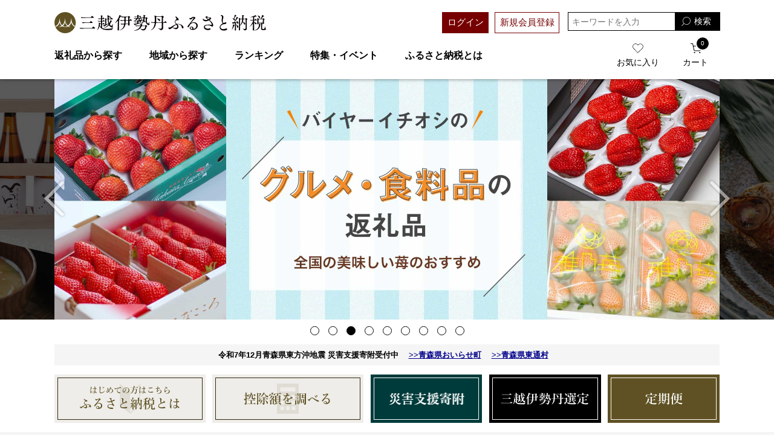

--- FILE ---
content_type: text/html;charset=utf-8
request_url: https://mifurusato.jp/?bno=c592100074
body_size: 26100
content:
<!DOCTYPE html>
<html xmlns:aigent_recommender="eb:AIGENT_RECOMMENDER/view_common.json" xmlns="http://www.w3.org/1999/xhtml" xml:lang="ja" lang="ja" prefix="og: http://ogp.me/ns# fb: http://ogp.me/ns/fb# website: http://ogp.me/ns/website#">

<head itemscope="" itemtype="http://schema.org/WPHeader">
  <meta http-equiv="Content-Type" content="text/html; charset=utf-8" />
  <meta name="format-detection" content="telephone=no" />
  <meta name="viewport" content="width=device-width,initial-scale=1.0" />
  <title>三越伊勢丹ふるさと納税</title>
  <!-- <meta name="description" content=""> -->
  <!-- <meta name="keywords" content=""> -->
  <meta name="viewport" content="width=device-width,initial-scale=1" />
  <meta name="format-detection" content="telephone=no" />

  <!-- og -->
  <meta name="twitter:card" content="summary_large_image" />
  <meta property="og:title" content="三越伊勢丹ふるさと納税" />
  <meta property="og:url" content="https://mifurusato.jp/" />
  <meta property="og:description" content="三越伊勢丹グループのふるさと納税ポータルサイト。日本全国の店舗が地域の魅力、百貨店バイヤーおすすめの特産品をご紹介。" />
  <meta property="og:type" content="website" />
  <meta property="og:image" content="https://mifurusato.jp/client_info/MIFURUSATO/view/userweb/images/ogp/ogp.jpg" />
  <meta property="og:site_name" content="三越伊勢丹ふるさと納税" />
  <meta name="apple-mobile-web-app-title" content="三越伊勢丹ふるさと納税" />

  <!-- Facbook -->
  <meta name="facebook-domain-verification" content="mh1uyn6jur9rocmea6yr2mewbuktet" />

  <!-- ファビコン -->
  <link rel="shortcut icon" href="/client_info/MIFURUSATO/view/userweb/images/common/favicon.ico" />
  <!-- スマホ用アイコン -->
  <link rel="apple-touch-icon" sizes="180x180" href="https://mifurusato.jp/client_info/MIFURUSATO/view/userweb/images/common/apple-touch-icon.png?20200212" />
  <link rel="icon" type="image/png" href="https://mifurusato.jp/client_info/MIFURUSATO/view/userweb/images/common/android-touch-icon.png?20200212" sizes="180x180" />
  <!-- Windows用アイコン -->
  <meta name="application-name" content="三越伊勢丹ふるさと納税" />
  <meta name="msapplication-square70x70logo" content="https://mifurusato.jp/client_info/MIFURUSATO/view/userweb/images/common/small.jpg" />
  <meta name="msapplication-square150x150logo" content="https://mifurusato.jp/client_info/MIFURUSATO/view/userweb/images/common/medium.jpg" />
  <meta name="msapplication-wide310x150logo" content="https://mifurusato.jp/client_info/MIFURUSATO/view/userweb/images/common/wide.jpg" />
  <meta name="msapplication-square310x310logo" content="https://mifurusato.jp/client_info/MIFURUSATO/view/userweb/images/common/large.jpg" />
  <meta name="msapplication-TileColor" content="#FAA500" />

  <link href="/client_info/MIFURUSATO/view/userweb/css/style.css?timestamp=1768618679846" rel="stylesheet" type="text/css" />
  <link href="/client_info/MIFURUSATO/view/userweb/css/map.css?timestamp=1768618679846" rel="stylesheet" type="text/css" />
  <link href="/client_info/MIFURUSATO/view/userweb/css/ranking.css?timestamp=1768618679846" rel="stylesheet" type="text/css" />
  <script src="/client_info/MIFURUSATO/view/userweb/js/ebisu_lib.js?timestamp=1768618679846"></script>
  <script src="/client_info/MIFURUSATO/view/userweb/js/ebisu.js?timestamp=1768618679846"></script>
  <script src="/client_info/MIFURUSATO/view/userweb/js/main.js?timestamp=1768618679846"></script>
  <script src="/client_info/MIFURUSATO/view/userweb/js/top-page.js?timestamp=1768618679846"></script>
<meta name="keywords" content="三越伊勢丹,ふるさと納税,返礼品,百貨店" /><meta name="description" content="三越伊勢丹グループのふるさと納税ポータルサイト。日本全国の店舗が地域の魅力、百貨店バイヤーおすすめの特産品をご紹介。" /><link rel="canonical" href="https://mifurusato.jp/" /><!--Google Tag Manager -->
 <script>(function(w,d,s,l,i){w[l]=w[l]||[];w[l].push({'gtm.start':
 new Date().getTime(),event:'gtm.js'});var f=d.getElementsByTagName(s)[0],
 j=d.createElement(s),dl=l!='dataLayer'?'&l='+l:'';j.async=true;j.src=
 'https://www.googletagmanager.com/gtm.js?id='+i+dl;f.parentNode.insertBefore(j,f);
 })(window,document,'script','dataLayer','GTM-W7TC4KTF');</script>
 <!--End Google Tag Manager -->
<!-- Google Tag Manager -->
<script>(function(w,d,s,l,i){w[l]=w[l]||[];w[l].push({'gtm.start':
new Date().getTime(),event:'gtm.js'});var f=d.getElementsByTagName(s)[0],
j=d.createElement(s),dl=l!='dataLayer'?'&l='+l:'';j.async=true;j.src=
'https://www.googletagmanager.com/gtm.js?id='+i+dl;f.parentNode.insertBefore(j,f);
})(window,document,'script','dataLayer','GTM-W6RRNM4');</script>
<!-- End Google Tag Manager --><!-- Global site tag (gtag.js) - Google Analytics -->
<script async src="https://www.googletagmanager.com/gtag/js?id=G-43DFSWJ7TJ"></script>
<script>
  window.dataLayer = window.dataLayer || [];
  function gtag(){dataLayer.push(arguments);}
  gtag('js', new Date());

  gtag('config', 'G-43DFSWJ7TJ');
  gtag('config', 'UA-46674254-25');
</script>
</head>

<body itemscope="" itemtype="http://schema.org/WebPage">  <!--Google Tag Manager (noscript) -->
 <noscript><iframesrc="https://www.googletagmanager.com/ns.html?id=GTM-W7TC4KTF"
 height="0" width="0" style="display:none;visibility:hidden"></iframe></noscript>
 <!--End Google Tag Manager (noscript) -->
<!-- Google Tag Manager (noscript) -->
<noscript><iframe src="https://www.googletagmanager.com/ns.html?id=GTM-W6RRNM4"
height="0" width="0" style="display:none;visibility:hidden"></iframe></noscript>
<!-- End Google Tag Manager (noscript) -->
	<script type="text/javascript">
	if (typeof Ebisu != "undefined") {
		Ebisu.isLocal = false;
		Ebisu.rootPath = 'https://mifurusato.jp/';
	}
	</script>
	<script type="text/javascript">
<!--
// 
function nextItemListSelectCategory(selectInput) {
	document.location.href = selectInput.options[selectInput.selectedIndex].value;
}
//  
var beatedFlag = false;
function isUnbeaten() {
	if (beatedFlag) {
		return false;
	}
	beatedFlag = true;
	return true;
}
// 
function isUnbeatenSub() {
	if (beatedFlag) {
		return false;
	}
	return true;
}
// 
function isConfirmed() {
	return confirm('実行します。\nよろしいですか？');
}
// 
function next(request) {
	nextForm(null, null, null, request, null);
}
function nextKey(request, key) {
	nextForm(null, null, null, request, key);
}
function nextFormKey(form, request, key) {
	nextForm(form, null, null, request, key);
}
function nextAction(action, request) {
	nextForm(null, null, action, request, null);
}
function nextForm(form, target, action, request, key) {
	pos = -1;
	if (request != null) {
		pos = request.indexOf("download");
	}
	if (pos == -1 && action != null) {
		pos = action.indexOf("Menu001Logout");
	}
	if (pos == -1) {
		if (!isUnbeaten()) {
			alert('前のリクエストを処理中です。しばらくお待ちください。');
			return;
		}
	}
	if (form == null) {
		form = document.forms[0];
	}
	var oldTarget = form.target;
	if (target) {
		alert(target);
		form.target = target;
	}
	var oldAction = form.action;
	if (action != null) {
		form.action = action;
	}
	if (request == null) {
		request = '';
	}
	if (key != null) {
		form.key.value = key;
	}
	if (form.request != null) {
		form.request.value = request;
	}

	beforeExecuteSubmitForm();
	
	form.submit();

	form.target = oldTarget;
	form.action = oldAction;
}

(function() {
	func = function() {beatedFlag = false;};
	//
	if(typeof window.addEventListener == 'function'){ 
		window.addEventListener('unload', func, false);
		window.addEventListener('pageshow', func, false);
		return true;
	}
})();

var beforeExecuteSubmitForm = function() {
	// 
};

//-->
</script>
	<script type="text/javascript">
<!--
function ebisu_dateFormat(controller) {
  var reg = /^(\d{4})\/?(\d{1,2})\/?(\d{1,2})?$/;
  var str = ebisu_trim(controller.value);
  if (reg.test(str)) {
    var a = reg.exec(str);
    controller.value = a[1] + ebisu_conv(a[2]) + ebisu_conv(a[3]);
  }
}
function ebisu_conv(s) {
  var ret = "";
  if (s == null) {
  } else if (s.length == 1) {
    ret = "/0" + s;
  } else if (s.length == 2) {
    ret = "/" + s;
  }
  return ret;
}
function ebisu_revert(controller) {
  var reg = /^\d{4}\/\d{2}(\/\d{2})?$/;
  if (reg.test(controller.value)) {
    controller.value = controller.value.replace(/\/+/g, "");
  }
}
function ebisu_trim(s) {
  return s.replace(/^\s*/, "").replace(/\s*$/, "");
}
function ebisu_cc(){
  var e = event.srcElement;
  var r = e.createTextRange();
  r.moveStart("character", e.value.length);
  r.collapse(true);
  r.select();
}
//-->
</script>
	
	<script type="text/javascript">
<!--
//
function showSubWindowActionRequest(action, request, width, height) {
	return showSubWindowActionRequestKey(action, request, null, width, height);
}
//
function showSubWindowActionRequestKey(action, request, key, width, height) {
	var pos = action.indexOf("?");
	var requestString = "";
	if (pos == -1) {
		requestString = "?request=";
	} else {
		requestString = "&request=";
	}
	requestString += request;
	if (key != null) {
		requestString += "&key=" + key;
	}
	return showSubWindow(action + requestString, width, height);
}
//
var ebisuSubWindow;
function showSubWindow(url, width, height) {
	if (ebisuSubWindow != null) {
		ebisuSubWindow.close();
	}
	ebisuSubWindow = showSubWindowPrivate(url, width, height, "ebisuSubWindow");
	if (ebisuSubWindow == null) {
		alert('ウィンドウのポップアップがブラウザによってブロックされました。誠に恐れ入りますが、直接ボタンをクリックするか、ブラウザのポップアップブロックの設定を調整してください。');
		return false;
	}
	ebisuSubWindow.focus();
	return ebisuSubWindow;
}
//
function showSubWindowPrivate(url, width, height, windowName) {
	//
	if (width == null) {
		width = 750;
	}
	if (height == null) {
		height = 650;
	}
	if (url.indexOf("http") != 0) {
		url = "http://mifurusato.jp/" + url;
	}
	if (!isUnbeatenSub()) {
		alert("前のリクエストを処理中です。しばらくお待ちください。");
	} else {
		return window.open(url, windowName, "width="+width+", height="+height+", toolbar=0, menubar=0, location=0, status=yes, scrollbars=yes");
	}
}

//
function closeAllSubwindow() {
	if (ebisuSubWindow != null && !ebisuSubWindow.closed ) {
		ebisuSubWindow.close();
	}
}
-->
</script>
	<script type="text/javascript">
<!--
function joinDate(idName, yearName, monthName, dayName) {
	if(yearName != null &&monthName != null && dayName != null){
		document.getElementById(idName).value = document.getElementById(yearName).value + '/' + document.getElementById(monthName).value + '/' +document.getElementById(dayName).value
	}
}
function yearFormat(yearName){
	var value = document.getElementById(yearName).value;
	if (!isNaN(value) && value.length == 1) value = '200' + value; if (!isNaN(value) && value.length == 2) value = '20' + value; if (!isNaN(value) && value.length == 3) value = '2' + value;
	document.getElementById(yearName).value = value;
}
//-->
</script>
	
	
	
	<script type="text/javascript">
// <!--
// 
function getMultipleNarrowDownCategoryToggle() {
	// 
	try {
		return multipleNarrowDownCategoryToggle();
	} catch(e){
	// 
	} finally {
	// 
	}
}
// 
eb$(function(){
	// 
	convertUrlForAjaxNarrowDownMultiple();
	var url = window.location.href;
	if (url.indexOf('#') != -1) {
		initMultipleNarrowDownCategoryList();
		initOtherAjaxSearchParameter(url);
		ajaxNarrowDownMultipleCategory(url);
	} else {
		getMultipleNarrowDownCategoryToggle();
	}
});

// 
function initOtherAjaxSearchParameter(url) {
	// 
	if (url.indexOf('other=(') != -1) {
		// 
		var otherParams = url.split('other=(')[1].replace('other=(', '').replace(')','');
		var paramList = otherParams.split('&');
		var param = [];
		var paramName;
		var paramValue;
		for (i =0; i < paramList.length; i++){
			param = paramList[i].split('=');
			paramName = param[0];
			paramValue = decodeURIComponent(param[1]);
			// 
			eb$('form[name=siborikomi_form] [name=' + paramName + ']').val(paramValue);
			eb$('form[name=keyword_search_form] [name=' + paramName + ']').val(paramValue);
			eb$('form[name=list_form] [name=' + paramName + ']').val(paramValue);
			eb$('form[name=itemSearchMax_form] [name=' + paramName + ']').val(paramValue);
		}
	}
}

// 
function narrowDownAjaxCheckboxReconstruction(url) {
	// 
	if (url.indexOf('#') == -1) {
		return;
	}
	var urls = url.split('#');
	if (urls[1].indexOf('&') != -1) {
		var cats = urls[1].split('&');
		for ( i =0; i < cats.length; i++) {
			selectedCats = cats[i].split('%');
			var parentCat = selectedCats[0].split('=')[0];
			var child = "";
			for ( j =0; j < selectedCats.length; j++) {
				if (j == 0) {
					child = selectedCats[j].split('=')[1];

				} else {
					child = selectedCats[j];
				}
				narrowDownAjaxMakeCheckBoxTrue(child);
			}
		}
	} else if (urls[1] != null) {
		if (urls[1].length > 0)
		selectedCats = urls[1].split('%');
		var parentCat = selectedCats[0].split('=')[0];
		var child = "";
		for ( j =0; j < selectedCats.length; j++) {
			if (j == 0) {
				child = selectedCats[j].split('=')[1];

			} else {
				child = selectedCats[j];
			}
			narrowDownAjaxMakeCheckBoxTrue(child);
		}
	}
}
// 
function narrowDownAjaxMakeCheckBoxTrue(name) {
	// 
	if (document.getElementById(name) != null) {
	document.getElementById(name).checked = true;
	}
}



function getIsPointerAllSelected() {
	// 
	var rtn = false;
	try {
		rtn = isPointerAllSelected();
	} catch(e){
	// 
	} finally {
		return 	rtn;
	}
}


// 
function getAjaxNarrowDownMultipleCategoryUrl(url) {
	// 
	var pointerParentCat = '';
	if (url.indexOf('&pointercat=') != -1) {
		var params = url.split('&pointercat=');
		url = params[0];
		// 
		if (!getIsPointerAllSelected()) {
			pointerParentCat = params[1];
		}
	}
	var urls = url.split('#');
	var cats = urls[1].split('&');
	var firstParentCat;
	if (urls[1] == '') {
		originalUrl = urls[0];
	}
	urls[1] = "";
	for ( i =0; i < cats.length; i++) {
		selectedCats = cats[i].split('%');
		var parentCat = selectedCats[0].split('=')[0];
		// 
		if (getIsPointerAllSelected()) {
			if (pointerParentCat != '') {
				pointerParentCat = pointerParentCat + ',';
			}
			pointerParentCat = pointerParentCat + parentCat;
		}
		if (i == 0) {
			firstParentCat = parentCat;
		}
		cats[i] = "";
		for ( j =0; j < selectedCats.length; j++) {
			if (j != 0) {
				selectedCats[j] = '&' + parentCat + '=' + selectedCats[j];
			}
			cats[i] = cats[i] + selectedCats[j];
		}
		if (i != 0) {
			urls[1] = urls[1] + '&';
		}
		urls[1] = urls[1] + cats[i];
	}
	urls[1] = narrowDownAjaxReplaceAll(urls[1],'&',',');
	urls[1] = narrowDownAjaxReplaceAll(urls[1],'=',':');
	var match = urls[0].match(/(\?|&)condition=/);
	if(match) {
		var urlArrays = urls[0].split(match[0]);
		strArrays = urlArrays[1].split('&');
		if (strArrays[0] != '') {
			strArrays[0] = match[0] + strArrays[0] + ',' + urls[1];
		} else {
			strArrays[0] = match[0] + urls[1];
		}
		url = urlArrays[0];
		for ( i =0; i < strArrays.length; i++) {
			if (i != 0) {
				url = url + '&';
			}
			url = url + strArrays[i];
		}
	} else {
		if (urls[0].indexOf('?') != -1) {
		url = urls[0] + '&condition=' + urls[1];
		} else {
		url = urls[0] + '?condition=' + urls[1];
		}
	}

	// 
	if (!getIsChangeMultipleCatPointer() && (!getIsAjaxPointerNone() || getIsAjaxPointerCats(cats))) {
			// 
			pointerParentCat = firstParentCat;
	}

	if (pointerParentCat != '' && pointerParentCat != undefined) {
		url = url +  '&pointerMultipleCat=' + pointerParentCat;
	}
	return url;
}

function getIsAjaxPointerCats(cats) {
	var rtn = cats.length == 1;
	try {
		rtn = getIsAjaxPointerCatsCustomize(cats);
	} catch(e){
	// 
	} finally {
		return 	rtn;
	}
}

function getIsChangeMultipleCatPointer() {
	// 
	var rtn = false;
	try {
		rtn = isChangeMultipleCatPointer();
	} catch(e){
	// 
	} finally {
		return 	rtn;
	}
}


// 
function execAjaxForNarrowDown(url, narrowDownCallback) {
	var jqv = "1";
	try {
		jqv = eb$.fn.jquery;
	} catch (e) {
	}
	if (jqv != null) {
		var index = jqv.indexOf('.');
		if (index > -1) {
			jqv = jqv.substring(0, index);
		}
	}
	var useLatestJquery = ('1' == '') && (jqv >= 3);
	if (useLatestJquery) {
		eb$.ajax({
			url: url
			,contentType: 'application/x-www-form-urlencoded'
			,'cache' : false
		}).done(function(data){
			narrowDownCallback(data);
		}).fail(function(data){
		});
	} else {
		eb$.ajax({
			url: url
			,contentType: 'application/x-www-form-urlencoded'
			,'cache' : false
		}).success(function(data){
			narrowDownCallback(data);
		}).error(function(data){
		});
	}
}

// 
function ajaxNarrowDownMultipleCategory(url) {
// 
	var originalUrl = url;
	// 
	var otherParamList = '';
	// 
	if (url.indexOf('other=(') != -1) {
		// 
		otherParamList = url.split('other=(')[1].replace('other=(', '').replace(')','');
		// 
		url =  url.replace('&other=(' + url.split('other=(')[1], '');
	}
	if (url.indexOf('#') != -1) {
		// 
		url = getAjaxNarrowDownMultipleCategoryUrl(url);
		// 
		if (otherParamList != '') {
			var otherParam = otherParamList.split('&');
			for ( i = 0; i < otherParam.length; i++) {
				// 
				var param = otherParam[i];
				var paramName = param.split('=')[0];
				if (url.indexOf(paramName + '=') != -1){
					// 
					var urls = url.split(paramName + '=');
					var num = urls[1].indexOf('&');
					var replaceChar = urls[1];
					if (num != -1){
						replaceChar = replaceChar.substr(0, num + 1);
					}
					urls[1] = urls[1].replace(replaceChar, '');
					url = urls[0] + urls[1];
				}
			}
			url = url + '&isOther=true&' + otherParamList;
		}
	} else {
// 
// 
// 
	}
	url = getCustomizedAjaxNarrowDownMultipleCategoryUrl(url);
	execAjaxForNarrowDown(url, function(data){
		// 
		renderRefineSearch(data);
		renderItemList();
		var titleScr = /<title>(.*)<\/title>/;
		var titleStr = titleScr.exec(data)[1];
		document.title = titleStr;
		window.location.href = originalUrl;
		narrowDownAjaxCheckboxReconstruction(originalUrl);
		getMultipleNarrowDownCategoryToggle();
		getCustomaizeActionAfterAjaxSearch();
	});

	return false;
}

// 
function getCustomizedAjaxNarrowDownMultipleCategoryUrl(url) {
	var tempUrl = url;
	try {
		// 
		tempUrl = customizeAjaxNarrowDownMultipleCategoryUrl(url);
	} catch(e){
	// 
	} finally {
		return tempUrl;
	}
}

// 
// 
function renderRefineSearch(data) {

	n=navigator.appVersion;
	var categoryListHtml = eb$(data).find('div#narrowListCategory');
	if (categoryListHtml.length == 0) {
		categoryListHtml = eb$(data).filter('div#narrowListCategory');
	}
	var listHtml = eb$(data).find('div#list');
	if (listHtml.length == 0) {
		listHtml = eb$(data).filter('div#list');
	}
	if (-1 == n.indexOf("MSIE 7.")) {
		eb$('div#narrowListCategory').html(categoryListHtml.hide());
		eb$('div#list').html(listHtml.hide());
		eb$('#AJAX_MULTIPLE_NARROWDOWN_CATEGORY_LOADING').hide();
		eb$('div#narrowListCategory').show();
		eb$('div#list').fadeIn();
	} else {
		eb$('#AJAX_MULTIPLE_NARROWDOWN_CATEGORY_LOADING').hide();
		eb$('div#narrowListCategory').html(categoryListHtml);
		eb$('div#narrowListCategory').show();
		eb$('div#list').html(listHtml);
		eb$('div#list').show();
	}

}

// 
function renderItemList() {

	if(eb$('#itemListSimple').attr('id') != undefined){
		eb$('#itemListSimple .box').each(function(){
			var self = eb$(this);
			renderwishList(self)
		});
	}else if(eb$('#itemListImage').attr('id') != undefined){
		eb$('#itemListImage .box').each(function(){
			var self = eb$(this);
			renderwishList(self)
		});
	}else if(eb$('#itemListDetail').attr('id') != undefined){
		eb$('#itemListDetail .box').each(function(){
			var self = eb$(this);
			renderwishList(self)
		});
	}else if(eb$('#itemList').attr('id') != undefined){
		eb$('#itemList .box').each(function(){
			var self = eb$(this);
			renderwishList(self)
		});
	}
}

// 
function renderwishList(data) {
	if(data.find(".wishStatus").hasClass("wished")) {
		data.find(".wishlistinserttag").hide();
		data.find(".wishlistdeletetag").show();
	} else {
		data.find(".wishlistinserttag").show();
		data.find(".wishlistdeletetag").hide();
	}
}

// 
function getCustomaizeActionAfterAjaxSearch() {
	// 
	try {
		return customaizeActionAfterAjaxSearch();
	} catch(e){
	// 
	} finally {
	// 
	}
}

// 
function getIsAbleToChoseOneChildCat() {
	// 
	var rtn = false;
	try {
		rtn = isAbleToChoseOneChildCat();
	} catch(e){
	// 
	} finally {
		return 	rtn;
	}
}

var isFirstSearch;
// 
function selectItemNarrowDownCategory(object) {
	// 
		isFirstSearch = false;
		var multipleCategory_index  = document.URL.indexOf('#');
		var url = document.URL;

		// 
		if (url.indexOf('other=(') != -1) {
			otherParamList = url.split('other=(')[1].replace('other=(', '').replace(')','');
			url =  url.replace('&other=(' + url.split('other=(')[1], '');
		}
		var tempMultiCat = '';
		if (multipleCategory_index != -1) {
			var tempMultiCat = url.substr(multipleCategory_index +1 );
		}
		if (url.indexOf('item_list') == -1 && url.indexOf('category/') == -1 ) {
			url = Ebisu.rootPath + 'item_list.html';
			if (tempMultiCat != '') {
				url = url + '#' + tempMultiCat;
				multipleCategory_index = url.indexOf('#');
			}
			isFirstSearch = true;
		}
		if (url.indexOf('&pointercat=') != -1) {
			var params = url.split('&pointercat=');
			url = params[0];
		}

		var multipleCategorys = "";
		var newMultipleCategorys = "";
		var parent = "";
		var child = "";
		var splitIndex;
		var obj = object.value;
		var bool = object.checked;

		if(obj == null) {
			return;
		}

		splitIndex = obj.indexOf(':');
		parent = obj.substr(0,splitIndex);
		child = obj.substr(splitIndex +1);

		if(multipleCategory_index == -1){
			url = url + '#' + parent + '=' + child;
		} else {
			multipleCategorys = url.substr(multipleCategory_index +1 );
			url = url.substr(0,multipleCategory_index);

			// 
			var selected = multipleCategorys.split('&');
			var parent_exist = false;
			for ( var i_selected = 0; i_selected < selected.length; i_selected++) {
				var selected_parent = selected[i_selected].split('=');
				if(selected_parent[0] == parent){
					parent_exist = true;
				}
			}

			if (parent_exist) {
				var cats = multipleCategorys.split('&');
				// 
				if (bool) {
					for ( i =0; i < cats.length; i++) {
						var cat = cats[i].split('=');
						if (cat[0] == parent){
							// 
							if (getIsAbleToChoseOneChildCat()) {
								// 
								var ChosenCats = cat[1].split('%');
								for ( z =0; z < ChosenCats.length; z++) {
									ChosenCats[z].checked = false;
								}
								cats[i] = cat[0] + '=' + child;
							} else {
								cats[i] = cats[i] + '%' + child;
							}
						}
						if (newMultipleCategorys != '') {
							newMultipleCategorys = newMultipleCategorys + '&';
						}
						newMultipleCategorys = newMultipleCategorys + cats[i];
					}
					url = url + '#' + newMultipleCategorys;
				// 
				} else {
					var notAddAnd = false;
					for ( i =0; i < cats.length; i++) {
						notAddAnd = false;
						var cat = cats[i].split('=');
						// 
						if (cat[0] == parent){
							// 
							if (cat[1].indexOf('%') != -1) {
								// 
								var categorys = cat[1].split('%');
								var newCats = '';
								for ( j =0; j < categorys.length; j++) {
									if (categorys[j] != child) {
										if (newCats != '') {
											newCats = newCats + '%';
										}
										newCats = newCats + categorys[j];
									}
								}
								cats[i] = cat[0] + '=' + newCats;
							// 
							} else {
								cats[i] = '';
								notAddAnd = true;
							}
						}
						if (newMultipleCategorys != '' && !notAddAnd) {
							newMultipleCategorys = newMultipleCategorys + '&';
							notAddAnd = false;
						}
						newMultipleCategorys = newMultipleCategorys + cats[i];
					}
					if (newMultipleCategorys != '') {
						url = url + '#' + newMultipleCategorys;
					}
				}
			} else {
				multipleCategorys = multipleCategorys + '&' + parent + '=' + child;
				url = url + '#' + multipleCategorys;
			}
		}
		var pointerCat = object.value.split(':')[0];
		if (getIsPointerAllSelected()) {
			pointerCat = 'allselected';
		}
		changeUrlAndDoAjaxForMultipleNarrowDownCategory(url, pointerCat, false);
}

function selectItemNarrowDownCategoryMultiple() {
	// 
	var multipleCategory_index  = document.URL.indexOf('#');
	var url = document.URL;

	// 
	if (url.indexOf('other=(') != -1) {
		otherParamList = url.split('other=(')[1].replace('other=(', '').replace(')','');
		url =  url.replace('&other=(' + url.split('other=(')[1], '');
	}
	if (multipleCategory_index != -1) {
		url = url.split('#')[0];
	}
	var len = eb$(narrowDownCategoryMultiple).length;
	var categories = '#';
	var pointer = '';
	for(var i=0; i<len; i++){
		var category = '';
		var childrenLen = eb$('#narrowDownmenu' + i).children().length;
		for(var j=0; j<childrenLen; j++){
			var list = eb$('#narrowDownmenu' + i).children()[j];
			if (eb$(list).children()[0].checked == true) {
				if (category != '') {
					category = category + '%' + eb$(list).children()[0].value.split(':')[1];
				} else {
					if (pointer != '') {
						pointer = pointer + ',';
					}
					pointer = pointer + eb$(list).children()[0].value.split(':')[0];
					category = category + eb$(list).children()[0].value.replace(':','=');
				}
			}
		}
		if (categories != '#' && category != '') {
			categories = categories + '&';
		}
		categories = categories + category;
	}

	url = url + categories;
	changeUrlAndDoAjaxForMultipleNarrowDownCategory(url, pointer, false);
}

function narrowDownAjaxOpenMenu(obj) {            // 
	obj.style.display = "block";
}
function narrowDownAjaxCloseMenu(obj) {            // 
	obj.style.display = "none";
}

function narrowDownAjaxReplaceAll(expression, org, dest){
	return expression.split(org).join(dest);
}

function clearSelectedCategory(name) {
	// 
	var multipleCategory_index  = document.URL.indexOf('#');
	var url = document.URL;
	var multipleCategorys = "";
	var newMultipleCategorys = "";
	if(multipleCategory_index != -1){
		multipleCategorys = url.substr(multipleCategory_index +1 );
		url = url.substr(0,multipleCategory_index);
		if (multipleCategorys.indexOf(name) != -1) {
			var cats = multipleCategorys.split('&');
			for (i=0;i<cats.length;i++) {
				var parent = cats[i].split('=')[0];
				if (parent != name && parent != "pointercat") {
					if (newMultipleCategorys != '') {
						newMultipleCategorys = newMultipleCategorys + '&';
					}
					newMultipleCategorys = newMultipleCategorys + cats[i]
				}
			}
			if (newMultipleCategorys != '') {
				url = url + '#' + newMultipleCategorys;
			}
			changeUrlAndDoAjaxForMultipleNarrowDownCategory(url, name, false);
		}
	}
}

function getIsAjaxPointerNone() {
	// 
	var rtn = false;
	try {
		rtn = isAjaxPointerNone();
	} catch(e){
	// 
	} finally {
		return 	rtn;
	}
}

function changeUrlAndDoAjaxForMultipleNarrowDownCategory(url, name, isAllClear) {
	// 
	if (getIsAjaxPointerNone()) {
		name = '';
	}
	if (url.indexOf('#') != -1) {
		url = url + '&pointercat=' + name;
	}
	initMultipleNarrowDownCategoryList();
	if (isAllClear != true){
		// 
		url = addOtherAjaxSearchParameter(url);
	}
	var isUrlChanged = false;
	// 
	var tempUrl = '';
	var ankerUrl = '';
	multipleCategory_index = url.indexOf('#');
	if (url.indexOf('next_page=') != -1) {
		var params = url.substring(0, multipleCategory_index).split('&');
		if (multipleCategory_index != -1) {
			ankerUrl = url.substring(multipleCategory_index);
		}
		for ( index=0; index < params.length; index++) {
			if (params[index].indexOf('next_page=') != -1) {
				tempUrl = tempUrl + '&next_page=1';
			} else {
				if (index == 0) {
					tempUrl = tempUrl + params[index];
				} else {
					tempUrl = tempUrl + '&' + params[index];
				}
			}
		}
		isUrlChanged = true;
		url = tempUrl + ankerUrl;
	}
	if (multipleCategory_index == -1) {
		if (url.indexOf('other=(') != -1) {
			// 
			url = url.replace('&other=(', '#&other=(');
		}
	} else {
		if (url.indexOf('other=(') == -1) {
			// 
			url = url.replace('#&pointercat=', '');
		} else {
			// 
			url = url.replace('#&pointercat=', '#');
		}
	}
	if (isUrlChanged == false) {
		window.location.href = url;
	} else {
		// 
		n=navigator.appVersion;
		if (-1 == n.indexOf("MSIE 7.") && -1 == n.indexOf("MSIE 8.")　&& -1 == n.indexOf("MSIE 9.")) {
			history.pushState(null,null,url);
		} else {
			window.location.href = url;
			return false;
		}
	}
	if (!isFirstSearch) {
		ajaxNarrowDownMultipleCategory(url);
	}
}

// 
function addOtherAjaxSearchParameter(url) {
	// 
	var otherParam = '';
	var names = getOtherAjaxSearchParamNames();
	for ( index = 0; index < names.length; index++) {
		var value = eb$('form[name=siborikomi_form] [name=' + names[index] + ']').val();
		if (value != '' && value) {
			var encValue = encodeURIComponent(value);
			if (otherParam != '') {
				otherParam = otherParam + "&" + names[index] + "=" + encValue;
			} else {
				otherParam = otherParam + names[index] + "=" + encValue;
			}
		}
		if (value == '' || value){
			// 
			eb$('form[name=siborikomi_form] [name=' + names[index] + ']').val(value);
			eb$('form[name=keyword_search_form] [name=' + names[index] + ']').val(value);
			eb$('form[name=list_form] [name=' + names[index] + ']').val(value);
			eb$('form[name=itemSearchMax_form] [name=' + names[index] + ']').val(value);
		}
	}
	if (otherParam != '') {
		url = url + "&other=(" + otherParam + ")";
	}
	return url;
}

// 
function getOtherAjaxSearchParamNames() {
	var rtn = [];
	try {
		// 
		rtn = getCustomizedOtherAjaxSearchParams();
	} catch(e){
	// 
	} finally {
		return rtn;
	}
}

function clearSelectedCategoryAll() {
	// 
	initMultipleNarrowDownCategoryList();
	var multipleCategory_index  = document.URL.indexOf('#');
	var url = document.URL;
	if(multipleCategory_index != -1){
		url = url.split('#')[0];
	}
	changeUrlAndDoAjaxForMultipleNarrowDownCategory(url, '', true);
}

function clearSelectedCategorySingle(name) {
	name.checked = false;
	selectItemNarrowDownCategory(name);
}

function initMultipleNarrowDownCategoryList() {
	// 
	try {
		return customaizedDoHideAndShowList();
	} catch(e){
		try {
			return defaultHideAndShowList()
		} catch(e1){
			eb$('#narrowListCategory').hide();
			eb$('#list').hide();
			eb$('#AJAX_MULTIPLE_NARROWDOWN_CATEGORY_LOADING').show();
		}
	}
}

function convertUrlForAjaxNarrowDownMultiple() {
	// 
	var url = document.URL;
	ua=navigator.appVersion;

		if (-1 != url.indexOf("ankerparams=")) {
			initMultipleNarrowDownCategoryList();
			var ankerUrl = url.substring(url.indexOf("ankerparams="));
			url = url.substring(0, url.indexOf("ankerparams="));
			var restParam = ankerUrl.substring(ankerUrl.indexOf("&") + 1);
			ankerUrl = ankerUrl.substring(ankerUrl.indexOf("ankerparams=") + 12, ankerUrl.indexOf("&"));
			ankerUrl = decodeURIComponent(ankerUrl);
			ankerUrl = narrowDownAjaxReplaceAll(ankerUrl,',','&');
			ankerUrl = narrowDownAjaxReplaceAll(ankerUrl,':','=');
			if (ankerUrl != '') {
				ankerUrl = '#' + ankerUrl;
			}
			url = url + restParam + ankerUrl;
			window.location.href = url;
			return false;
		}
}
-->
</script><script type="text/javascript">
<!--
//
function isAjaxPointerNone() {
	return true;
}
//
function isPointerAllSelected() {
	return false;
}
//-->
</script><script type="text/javascript">
<!--
function isAbleToChoseOneChildCat() {
	return false;
}

// 
// 
function defaultHideAndShowList() {
	eb$('#list').hide();
	eb$('#AJAX_MULTIPLE_NARROWDOWN_CATEGORY_LOADING').show();
}
//-->
</script>
	
	
	
	
	


  <div class="l_wrapper top">
    <!-- header -->
    
<!-- header -->
<span class="header--logout"></span>
<header class="l_header" itemscope="" itemtype="http://schema.org/WPHeader">
  <div class="l_header__inr">
    <div class="l_header__wrap">
      <p class="l_header__logo" itemprop="name"><a href="https://mifurusato.jp/"><span>三越伊勢丹ふるさと納税</span></a></p>
      <div class="l_header__loginlinks">
        <ul>
          <li>
            <a href="https://mifurusato.jp/login.html" class="btn_header__login">
              <span>ログイン</span>
            </a>
          </li>
          <li>
            <a href="https://mifurusato.jp/member_regist_new.html" class="btn_header__regist">
              <span>新規会員登録</span>
            </a>
          </li>
          
        </ul>
      </div>
      <div class="l_header__side">
        <!-- search -->
        <form action="https://mifurusato.jp/item_list.html" method="get" name="keyword_search_form" class="form form--search">
          <input input="" expsid="expKeywordsId" name="kwd" autocomplete="off" id="form" value="" placeholder="キーワードを入力" type="search" />
          <input class="btn_bg" type="submit" value="検索" />
        </form>
        <!-- /search -->
        <!-- nav -->
        <ul>
          <li>
            <a href="https://mifurusato.jp/favarite.html">
              <i class="icon icon--lg icon--hert"></i>
              <span>お気に入り</span>
            </a>
          </li>          <li>
            <div>
              <a href="https://mifurusato.jp/cart_index.html">
                <i class="icon icon--lg icon--cart"></i>
                <span class="header-cart-amout">0</span>
                <span>カート</span>
              </a>
            </div>
          </li>
        </ul>
        <!-- /nav -->
      </div>
    </div>
    <!-- global nav -->
    <nav class="l_header__nav" itemscope="" itemtype="http://schema.org/SiteNavigationElement">
      <ul>
        <li class="select dropdown__btn" itemprop="name">
          <a href="https://mifurusato.jp/item_list.html" class="link_disabled" itemprop="url">返礼品から<br class="only_is_fixed" />探す</a>
        </li>
        <li class="select " itemprop="name">
          <a href="https://mifurusato.jp/j_list.html" itemprop="url">地域から<br class="only_is_fixed" />探す</a>
        </li>
        <li class="select " itemprop="name">
          <a href="https://mifurusato.jp/ranking.html" itemprop="url">ランキング</a>
        </li>
        <li itemprop="name">
          
          <a href="https://mifurusato.jp/feature_list.html" itemprop="url">特集・イベント</a>
        </li>
        <li class="dropdown__btn" itemprop="name">
          <a href="https://mifurusato.jp/about.html" class="link_disabled" itemprop="url">ふるさと納税とは</a>
        </li>
      </ul>
    </nav>
    <!-- /global nav -->
  </div>
  <!-- dropdown -->
  <div class="dropdown__con">
    <div class="only_sp dropdown__ttl-sp" style="position: fixde;margin: 0 -15px;">
      <p class="heading_02 heading_02--border">返礼品から探す</p>
      <button class="return_btn">X</button>
    </div>
    <div class="dropdown_menu">
      <ul class="menu_list_wrap">
        <li class="menu_list menu_list--major">
          <div class="menu_list_inner">
            <div>
              <figure class="menu_image"><a href="https://mifurusato.jp/item_list.html?ctg=CTG01"><img src="/client_info/MIFURUSATO/view/userweb/images/header/niku_2025_pc.jpg?timestamp=1768618679846" class="img_toggle" alt="" /></a></figure>
              <p class="menu_text"><a href="https://mifurusato.jp/item_list.html?ctg=CTG01" class="link_border">肉</a>
                <span class="sub">
                  <span class="br"><a href="https://mifurusato.jp/item_list.html?ctg=CTG0101" class="link_border">牛肉</a></span>
                  <span class="br separator">/</span>
                  <span class="br"><a href="https://mifurusato.jp/item_list.html?ctg=CTG0102" class="link_border">豚肉</a></span>
                  <span class="br separator">/</span>
                  <span class="br"><a href="https://mifurusato.jp/item_list.html?ctg=CTG0103" class="link_border">鶏肉</a></span>
                  <span class="br separator">/</span>
                  <span class="br"><a href="https://mifurusato.jp/item_list.html?ctg=CTG0104" class="link_border">羊肉</a></span>
                  <span class="br separator">/</span>
                  <span class="br"><a href="https://mifurusato.jp/item_list.html?ctg=CTG0105" class="link_border">加工品</a></span>
                  <span class="br separator">/</span>
                  <span class="br"><a href="https://mifurusato.jp/item_list.html?ctg=CTG0199" class="link_border">その他</a></span>
                </span>
              </p>
            </div>
          </div>
        </li>
        <li class="menu_list menu_list--major">
          <div class="menu_list_inner">
            <div>
              <figure class="menu_image"><a href="https://mifurusato.jp/item_list.html?ctg=CTG02"><img src="/client_info/MIFURUSATO/view/userweb/images/header/kome_2025_pc.jpg?timestamp=1768618679846" class="img_toggle" alt="" /></a></figure>
              <p class="menu_text"><a href="https://mifurusato.jp/item_list.html?ctg=CTG02" class="link_border">米・パン</a>
                <span class="sub">
                  <span class="br"><a href="https://mifurusato.jp/item_list.html?ctg=CTG0201" class="link_border">米</a></span>
                  <span class="br separator">/</span>
                  <span class="br"><a href="https://mifurusato.jp/item_list.html?ctg=CTG0204" class="link_border">パン</a></span>
                  <span class="br separator">/</span>
                  <span class="br"><a href="https://mifurusato.jp/item_list.html?ctg=CTG0202" class="link_border">餅</a></span>
                  <span class="br separator">/</span>
                  <span class="br"><a href="https://mifurusato.jp/item_list.html?ctg=CTG0299" class="link_border">その他</a></span>
                </span>
              </p>
            </div>
          </div>
        </li>
        <li class="menu_list menu_list--major">
          <div class="menu_list_inner">
            <div>
              <figure class="menu_image"><a href="https://mifurusato.jp/item_list.html?ctg=CTG03"><img src="/client_info/MIFURUSATO/view/userweb/images/header/fruit_2025_pc.jpg?timestamp=1768618679846" class="img_toggle" alt="" /></a></figure>
              <p class="menu_text"><a href="https://mifurusato.jp/item_list.html?ctg=CTG03" class="link_border">フルーツ</a>
                <span class="sub only_pc">
                  <span class="br"><a href="https://mifurusato.jp/item_list.html?ctg=CTG0301" class="link_border">いちご</a></span>
                  <span class="br separator">/</span>
                  <span class="br"><a href="https://mifurusato.jp/item_list.html?ctg=CTG0302" class="link_border">ぶどう・マスカット</a></span>
                  <span class="br separator">/</span>
                  <span class="br"><a href="https://mifurusato.jp/item_list.html?ctg=CTG0304" class="link_border">桃</a></span>
                  <span class="br separator">/</span>
                  <span class="br"><a href="https://mifurusato.jp/item_list.html?ctg=CTG0305" class="link_border">メロン</a></span>
                  <span class="br separator">/</span>
                  <span class="br"><a href="https://mifurusato.jp/item_list.html?ctg=CTG0306" class="link_border">スイカ</a></span>
                  <span class="br separator">/</span>
                  <span class="br"><a href="https://mifurusato.jp/item_list.html?ctg=CTG0307" class="link_border">マンゴー</a></span>
                  <span class="br separator">/</span>
                  <span class="br"><a href="https://mifurusato.jp/item_list.html?ctg=CTG0308" class="link_border">みかん・柑橘類</a></span>
                  <span class="br separator">/</span>
                  <span class="br"><a href="https://mifurusato.jp/item_list.html?ctg=CTG0309" class="link_border">りんご</a></span>
                  <span class="br separator">/</span>
                  <span class="br"><a href="https://mifurusato.jp/item_list.html?ctg=CTG0310" class="link_border">梨</a></span>
                  <span class="br separator">/</span>
                  <span class="br"><a href="https://mifurusato.jp/item_list.html?ctg=CTG0303" class="link_border">さくらんぼ</a></span>
                  <span class="br separator">/</span>
                  <span class="br"><a href="https://mifurusato.jp/item_list.html?ctg=CTG0311" class="link_border">柿</a></span>
                  <span class="br separator">/</span>
                  <span class="br"><a href="https://mifurusato.jp/item_list.html?ctg=CTG0312" class="link_border">栗</a></span>
                  <span class="br separator">/</span>
                  <span class="br"><a href="https://mifurusato.jp/item_list.html?ctg=CTG0313" class="link_border">詰合せ</a></span>
                </span>
                <span class="sub only_sp">
                  <span class="br"><a href="https://mifurusato.jp/item_list.html?ctg=CTG0301" class="link_border">いちご</a></span>
                  <span class="br separator">/</span>
                  <span class="br"><a href="https://mifurusato.jp/item_list.html?ctg=CTG0302" class="link_border">ぶどう・マスカット</a></span>
                  <span class="br separator">/</span>
                  <span class="br"><a href="https://mifurusato.jp/item_list.html?ctg=CTG0305" class="link_border">メロン</a></span>
                  <span class="br separator">/</span>
                  <span class="br"><a href="https://mifurusato.jp/item_list.html?ctg=CTG0304" class="link_border">桃</a></span>
                  <span class="br separator">/</span>
                  <span class="br"><a href="https://mifurusato.jp/item_list.html?ctg=CTG0310" class="link_border">梨</a></span>
                  <span class="br separator">/</span>
                  <span class="br"><a href="https://mifurusato.jp/item_list.html?ctg=CTG0308" class="link_border">みかん・柑橘類</a></span>
                  <span class="br separator">/</span>
                  <span class="br"><a href="https://mifurusato.jp/item_list.html?ctg=CTG0306" class="link_border">スイカ</a></span>
                  <span class="br separator">/</span>
                  <span class="br"><a href="https://mifurusato.jp/item_list.html?ctg=CTG0307" class="link_border">マンゴー</a></span>
                  <span class="br separator">/</span>
                  <span class="br"><a href="https://mifurusato.jp/item_list.html?ctg=CTG0303" class="link_border">さくらんぼ</a></span>
                  <span class="br separator">/</span>
                  <span class="br"><a href="https://mifurusato.jp/item_list.html?ctg=CTG0309" class="link_border">りんご</a></span>
                  <!-- <span class="br separator">/</span>
                  <span class="br"><a class="link_border" href="item_list.html?ctg=CTG0311">柿</a></span> -->
                  <!-- <span class="br separator">/</span>
                  <span class="br"><a class="link_border" href="item_list.html?ctg=CTG0312">栗</a></span> -->
                  <!-- <span class="br separator">/</span>
                  <span class="br"><a class="link_border" href="item_list.html?ctg=CTG0313">詰合せ</a></span> -->
                  <!-- <span class="br separator">/</span>
                  <span class="br"><a class="link_border" href="item_list.html?ctg=CTG0399">その他</a></span> -->
                </span>
              </p>
            </div>
          </div>
        </li>
        <li class="menu_list menu_list--major">
          <div class="menu_list_inner">
            <div>
              <figure class="menu_image"><a href="https://mifurusato.jp/item_list.html?ctg=CTG04"><img src="/client_info/MIFURUSATO/view/userweb/images/header/seafood_2025_pc.jpg?timestamp=1768618679846" class="img_toggle" alt="" /></a></figure>
              <p class="menu_text"><a href="https://mifurusato.jp/item_list.html?ctg=CTG04" class="link_border">魚介</a>
                <span class="sub only_pc">
                  <span class="br"><a href="https://mifurusato.jp/item_list.html?ctg=CTG0401" class="link_border">鮮魚</a></span>
                  <span class="br separator">/</span>
                  <span class="br"><a href="https://mifurusato.jp/item_list.html?ctg=CTG0403" class="link_border">カニ</a></span>
                  <span class="br separator">/</span>
                  <span class="br"><a href="https://mifurusato.jp/item_list.html?ctg=CTG0402" class="link_border">エビ</a></span>
                  <span class="br separator">/</span>
                  <span class="br"><a href="https://mifurusato.jp/item_list.html?ctg=CTG0408" class="link_border">いくら</a></span>
                  <span class="br separator">/</span>
                  <span class="br"><a href="https://mifurusato.jp/item_list.html?ctg=CTG0406" class="link_border">鮭・サーモン </a></span>
                  <span class="br separator">/</span>
                  <span class="br"><a href="https://mifurusato.jp/item_list.html?ctg=CTG0407" class="link_border">うに</a></span>
                  <span class="br separator">/</span>
                  <span class="br"><a href="https://mifurusato.jp/item_list.html?ctg=CTG0410" class="link_border">うなぎ</a></span>
                  <span class="br separator">/</span>
                  <span class="br"><a href="https://mifurusato.jp/item_list.html?ctg=CTG0409" class="link_border">明太子・たらこ</a></span>
                  <span class="br separator">/</span>
                  <span class="br"><a href="https://mifurusato.jp/item_list.html?ctg=CTG0404" class="link_border">その他魚卵</a></span>
                  <span class="br separator">/</span>
                  <span class="br"><a href="https://mifurusato.jp/item_list.html?ctg=CTG0411" class="link_border">干物</a></span>
                  <span class="br separator">/</span>
                  <span class="br"><a href="https://mifurusato.jp/item_list.html?ctg=CTG0412" class="link_border">貝類</a></span>
                  <span class="br separator">/</span>
                  <span class="br"><a href="https://mifurusato.jp/item_list.html?ctg=CTG0499" class="link_border">その他</a></span>
                </span>
                <span class="sub only_sp">
                  <span class="br"><a href="https://mifurusato.jp/item_list.html?ctg=CTG0401" class="link_border">鮮魚</a></span>
                  <span class="br separator">/</span>
                  <span class="br"><a href="https://mifurusato.jp/item_list.html?ctg=CTG0403" class="link_border">カニ</a></span>
                  <span class="br separator">/</span>
                  <span class="br"><a href="https://mifurusato.jp/item_list.html?ctg=CTG0402" class="link_border">エビ</a></span>
                  <span class="br separator">/</span>
                  <span class="br"><a href="https://mifurusato.jp/item_list.html?ctg=CTG0408" class="link_border">いくら</a></span>
                  <span class="br separator">/</span>
                  <span class="br"><a href="https://mifurusato.jp/item_list.html?ctg=CTG0407" class="link_border">うに</a></span>
                  <span class="br separator">/</span>
                  <span class="br"><a href="https://mifurusato.jp/item_list.html?ctg=CTG0406" class="link_border">鮭・サーモン </a></span>
                  <span class="br separator">/</span>
                  <span class="br"><a href="https://mifurusato.jp/item_list.html?ctg=CTG0410" class="link_border">うなぎ</a></span>
                  <span class="br separator">/</span>
                  <span class="br"><a href="https://mifurusato.jp/item_list.html?ctg=CTG0411" class="link_border">干物</a></span>
                  <span class="br separator">/</span>
                  <span class="br"><a href="https://mifurusato.jp/item_list.html?ctg=CTG0412" class="link_border">貝類</a></span>
                  <span class="br separator">/</span>
                  <span class="br"><a href="https://mifurusato.jp/item_list.html?ctg=CTG0409" class="link_border">明太子・たらこ</a></span>
                  <span class="br separator">/</span>
                  <span class="br"><a href="https://mifurusato.jp/item_list.html?ctg=CTG0404" class="link_border">その他魚卵</a></span>
                  <!-- <span class="br separator">/</span>
                  <span class="br"><a class="link_border" href="item_list.html?ctg=CTG0499">その他</a></span> -->
                </span>
              </p>
            </div>
          </div>
        </li>
      </ul>

      <ul class="menu_list_wrap">  
        <li class="menu_list menu_list--minor">
          <div class="menu_list_inner">
            <div>
              <figure class="menu_image"><a href="https://mifurusato.jp/item_list.html?ctg=CTG05"><img src="/client_info/MIFURUSATO/view/userweb/images/header/vegetable_2025_pc.jpg?timestamp=1768618679846" class="img_toggle" alt="" /></a></figure>
              <p class="menu_text"><a href="https://mifurusato.jp/item_list.html?ctg=CTG05" class="link_border">野菜</a></p>
            </div>
          </div>
        </li>
        <li class="menu_list menu_list--minor">
          <div class="menu_list_inner">
            <div>
              <figure class="menu_image"><a href="https://mifurusato.jp/item_list.html?ctg=CTG06"><img src="/client_info/MIFURUSATO/view/userweb/images/header/sake_2025_pc.jpg?timestamp=1768618679846" class="img_toggle" alt="" /></a></figure>
              <p class="menu_text"><a href="https://mifurusato.jp/item_list.html?ctg=CTG06" class="link_border">酒</a>
                <span class="sub">
                  <span class="br"><a href="https://mifurusato.jp/item_list.html?ctg=CTG0601" class="link_border">ビール</a></span>
                  <span class="br separator">/</span>
                  <span class="br"><a href="https://mifurusato.jp/item_list.html?ctg=CTG0602" class="link_border">日本酒</a></span>
                  <span class="br separator">/</span>
                  <span class="br"><a href="https://mifurusato.jp/item_list.html?ctg=CTG0604" class="link_border">焼酎</a></span>
                  <span class="br separator">/</span>
                  <span class="br"><a href="https://mifurusato.jp/item_list.html?ctg=CTG0603" class="link_border">ワイン</a></span>
                  <span class="br separator">/</span>
                  <span class="br"><a href="https://mifurusato.jp/item_list.html?ctg=CTG0605" class="link_border">ウイスキー・洋酒</a></span>
                  <span class="br separator">/</span>
                  <span class="br"><a href="https://mifurusato.jp/item_list.html?ctg=CTG0699" class="link_border">その他</a></span>
                </span>
              </p>
            </div>
          </div>
        </li>
        <li class="menu_list menu_list--minor">
          <div class="menu_list_inner">
            <div>
              <figure class="menu_image"><a href="https://mifurusato.jp/item_list.html?ctg=CTG07"><img src="/client_info/MIFURUSATO/view/userweb/images/header/drink_2025_pc.jpg?timestamp=1768618679846" class="img_toggle" alt="" /></a></figure>
              <p class="menu_text"><a href="https://mifurusato.jp/item_list.html?ctg=CTG07" class="link_border">飲料</a>
                <span class="sub only_pc">
                  <span class="br"><a href="https://mifurusato.jp/item_list.html?ctg=CTG0701" class="link_border">水</a></span>
                  <span class="br separator">/</span>
                  <span class="br"><a href="https://mifurusato.jp/item_list.html?ctg=CTG0702" class="link_border">日本茶</a></span>
                  <span class="br separator">/</span>
                  <span class="br"><a href="https://mifurusato.jp/item_list.html?ctg=CTG0704" class="link_border">ジュース</a></span>
                  <span class="br separator">/</span>
                  <span class="br"><a href="https://mifurusato.jp/item_list.html?ctg=CTG0703" class="link_border">コーヒー・紅茶</a></span>
                  <span class="br separator">/</span>
                  <span class="br"><a href="https://mifurusato.jp/item_list.html?ctg=CTG0705" class="link_border">牛乳・乳飲料</a></span>
                  <span class="br separator">/</span>
                  <span class="br"><a href="https://mifurusato.jp/item_list.html?ctg=CTG0706" class="link_border">甘酒</a></span>
                </span>
                <span class="sub only_sp">
                  <span class="br"><a href="https://mifurusato.jp/item_list.html?ctg=CTG0701" class="link_border">水</a></span>
                  <span class="br separator">/</span>
                  <span class="br"><a href="https://mifurusato.jp/item_list.html?ctg=CTG0702" class="link_border">日本茶</a></span>
                  <span class="br separator">/</span>
                  <span class="br"><a href="https://mifurusato.jp/item_list.html?ctg=CTG0703" class="link_border">コーヒー・紅茶</a></span>
                  <span class="br separator">/</span>
                  <span class="br"><a href="https://mifurusato.jp/item_list.html?ctg=CTG0704" class="link_border">ジュース</a></span>
                  <span class="br separator">/</span>
                  <span class="br"><a href="https://mifurusato.jp/item_list.html?ctg=CTG0705" class="link_border">牛乳・乳飲料</a></span>
                  <span class="br separator">/</span>
                  <span class="br"><a href="https://mifurusato.jp/item_list.html?ctg=CTG0706" class="link_border">甘酒</a></span>
                </span>
              </p>
            </div>
          </div>
        </li>
        <li class="menu_list menu_list--minor">
          <div class="menu_list_inner">
            <div>
              <figure class="menu_image"><a href="https://mifurusato.jp/item_list.html?ctg=CTG08"><img src="/client_info/MIFURUSATO/view/userweb/images/header/sweets_2025_pc.jpg?timestamp=1768618679846" class="img_toggle" alt="" /></a></figure>
              <p class="menu_text"><a href="https://mifurusato.jp/item_list.html?ctg=CTG08" class="link_border">菓子</a>
                <span class="sub">
                  <span class="br"><a href="https://mifurusato.jp/item_list.html?ctg=CTG0801" class="link_border">和菓子</a></span>
                  <span class="br separator">/</span>
                  <span class="br"><a href="https://mifurusato.jp/item_list.html?ctg=CTG0802" class="link_border">洋菓子</a></span>
                  <span class="br separator">/</span>
                  <span class="br"><a href="https://mifurusato.jp/item_list.html?ctg=CTG0803" class="link_border">アイス・ジェラート</a></span>
                  <span class="br separator">/</span>
                  <span class="br"><a href="https://mifurusato.jp/item_list.html?ctg=CTG0804" class="link_border">菓子詰合せ</a></span>
                  <span class="br separator">/</span>
                  <span class="br"><a href="https://mifurusato.jp/item_list.html?ctg=CTG0899" class="link_border">その他</a></span>
                </span>
              </p>
            </div>
          </div>
        </li>
        <li class="menu_list menu_list--minor">
          <div class="menu_list_inner">
            <div>
              <figure class="menu_image"><a href="https://mifurusato.jp/item_list.html?ctg=CTG09"><img src="/client_info/MIFURUSATO/view/userweb/images/header/processed-goods_2025_pc.jpg?timestamp=1768618679846" class="img_toggle" alt="" /></a></figure>
              <p class="menu_text"><a href="https://mifurusato.jp/item_list.html?ctg=CTG09" class="link_border">惣菜・加工品</a>
                <span class="sub">
                  <span class="br"><a href="https://mifurusato.jp/item_list.html?ctg=CTG0901" class="link_border">鍋</a></span>
                  <span class="br separator">/</span>
                  <span class="br"><a href="https://mifurusato.jp/item_list.html?ctg=CTG0902" class="link_border">ハム・ソーセージ</a></span>
                  <span class="br separator">/</span>
                  <span class="br"><a href="https://mifurusato.jp/item_list.html?ctg=CTG0903" class="link_border">ハンバーグ</a></span>
                  <span class="br separator">/</span>
                  <span class="br"><a href="https://mifurusato.jp/item_list.html?ctg=CTG0906" class="link_border">レトルト</a></span>
                  <span class="br separator">/</span>
                  <span class="br"><a href="https://mifurusato.jp/item_list.html?ctg=CTG0904" class="link_border">ローストビーフ</a></span>
                  <span class="br separator">/</span>
                  <span class="br"><a href="https://mifurusato.jp/item_list.html?ctg=CTG0905" class="link_border">惣菜</a></span>
                </span>
              </p>
            </div>
          </div>
        </li>
        <li class="menu_list menu_list--minor">
          <div class="menu_list_inner">
            <div>
              <figure class="menu_image"><a href="https://mifurusato.jp/item_list.html?ctg=CTG10"><img src="/client_info/MIFURUSATO/view/userweb/images/header/dairy-products_2025_pc.jpg?timestamp=1768618679846" class="img_toggle" alt="" /></a></figure>
              <p class="menu_text"><a href="https://mifurusato.jp/item_list.html?ctg=CTG10" class="link_border">乳製品・卵</a>
                <span class="sub">
                  <span class="br"><a href="https://mifurusato.jp/item_list.html?ctg=CTG1001" class="link_border">チーズ・バター</a></span>
                  <span class="br separator">/</span>
                  <span class="br"><a href="https://mifurusato.jp/item_list.html?ctg=CTG1002" class="link_border">ヨーグルト</a></span>
                  <span class="br separator">/</span>
                  <span class="br"><a href="https://mifurusato.jp/item_list.html?ctg=CTG1003" class="link_border">卵</a></span>
                </span>
              </p>
            </div>
          </div>
        </li>
        <li class="menu_list menu_list--minor">
          <div class="menu_list_inner">
            <div>
              <figure class="menu_image"><a href="https://mifurusato.jp/item_list.html?ctg=CTG11"><img src="/client_info/MIFURUSATO/view/userweb/images/header/noodles_2025_pc.jpg?timestamp=1768618679846" class="img_toggle" alt="" /></a></figure>
              <p class="menu_text"><a href="https://mifurusato.jp/item_list.html?ctg=CTG11" class="link_border">麺</a>
                <span class="sub">
                  <span class="br"><a href="https://mifurusato.jp/item_list.html?ctg=CTG1101" class="link_border">うどん</a></span>
                  <span class="br separator">/</span>
                  <span class="br"><a href="https://mifurusato.jp/item_list.html?ctg=CTG1102" class="link_border">そば</a></span>
                  <span class="br separator">/</span>
                  <span class="br"><a href="https://mifurusato.jp/item_list.html?ctg=CTG1103" class="link_border">そうめん</a></span>
                  <span class="br separator">/</span>
                  <span class="br"><a href="https://mifurusato.jp/item_list.html?ctg=CTG1104" class="link_border">ラーメン</a></span>
                  <span class="br separator">/</span>
                  <span class="br"><a href="https://mifurusato.jp/item_list.html?ctg=CTG1105" class="link_border">パスタ</a></span>
                  <span class="br separator">/</span>
                  <span class="br"><a href="https://mifurusato.jp/item_list.html?ctg=CTG1199" class="link_border">その他</a></span>
                </span>
              </p>
            </div>
          </div>
        </li>
        <li class="menu_list menu_list--minor">
          <div class="menu_list_inner">
            <div>
              <figure class="menu_image"><a href="https://mifurusato.jp/item_list.html?ctg=CTG12"><img src="/client_info/MIFURUSATO/view/userweb/images/header/seasoning_2025_pc.jpg?timestamp=1768618679846" class="img_toggle" alt="" /></a></figure>
              <p class="menu_text"><a href="https://mifurusato.jp/item_list.html?ctg=CTG12" class="link_border">調味料・油</a>
                <span class="sub">
                  <span class="br"><a href="https://mifurusato.jp/item_list.html?ctg=CTG1211" class="link_border">調味料</a></span>
                  <span class="br separator">/</span>
                  <span class="br"><a href="https://mifurusato.jp/item_list.html?ctg=CTG1212" class="link_border">だし</a></span>
                  <span class="br separator">/</span>
                  <span class="br"><a href="https://mifurusato.jp/item_list.html?ctg=CTG1213" class="link_border">油</a></span>
                  <span class="br separator">/</span>
                  <span class="br"><a href="https://mifurusato.jp/item_list.html?ctg=CTG1214" class="link_border">ドレッシング</a></span>
                  <span class="br separator">/</span>
                  <span class="br"><a href="https://mifurusato.jp/item_list.html?ctg=CTG1299" class="link_border">その他</a></span>
                </span>
              </p>
            </div>
          </div>
        </li>
        <li class="menu_list menu_list--minor">
          <div class="menu_list_inner">
            <div>
              <figure class="menu_image"><a href="https://mifurusato.jp/item_list.html?ctg=CTG13"><img src="/client_info/MIFURUSATO/view/userweb/images/header/daily-necessities_2025_pc.jpg?timestamp=1768618679846" class="img_toggle" alt="" /></a></figure>
              <p class="menu_text"><a href="https://mifurusato.jp/item_list.html?ctg=CTG13" class="link_border">雑貨・日用品</a>
                <span class="sub only_pc">
                  <span class="br"><a href="https://mifurusato.jp/item_list.html?ctg=CTG1301" class="link_border">家具・インテリア</a></span>
                  <span class="br separator">/</span>
                  <span class="br"><a href="https://mifurusato.jp/item_list.html?ctg=CTG1302" class="link_border">寝具</a></span>
                  <span class="br separator">/</span>
                  <span class="br"><a href="https://mifurusato.jp/item_list.html?ctg=CTG1307" class="link_border">キッチン用品</a></span>
                  <span class="br separator">/</span>
                  <span class="br"><a href="https://mifurusato.jp/item_list.html?ctg=CTG1304" class="link_border">食器</a></span>
                  <span class="br separator">/</span>
                  <span class="br"><a href="https://mifurusato.jp/item_list.html?ctg=CTG1303" class="link_border">タオル・バス用品</a></span>
                  <span class="br separator">/</span>
                  <span class="br"><a href="https://mifurusato.jp/item_list.html?ctg=CTG1306" class="link_border">家電</a></span>
                </span>
                <span class="sub only_sp">
                  <span class="br"><a href="https://mifurusato.jp/item_list.html?ctg=CTG1301" class="link_border">家具・インテリア</a></span>
                  <span class="br separator">/</span>
                  <span class="br"><a href="https://mifurusato.jp/item_list.html?ctg=CTG1307" class="link_border">キッチン用品</a></span>
                  <span class="br separator">/</span>
                  <span class="br"><a href="https://mifurusato.jp/item_list.html?ctg=CTG1302" class="link_border">寝具</a></span>
                  <span class="br separator">/</span>
                  <span class="br"><a href="https://mifurusato.jp/item_list.html?ctg=CTG1304" class="link_border">食器</a></span>
                  <span class="br separator">/</span>
                  <span class="br"><a href="https://mifurusato.jp/item_list.html?ctg=CTG1303" class="link_border">タオル・バス用品</a></span>
                  <!-- <span class="br separator">/</span>
                  <span class="br"><a class="link_border" href="item_list.html?ctg=CTG1306">家電</a></span> -->
                </span>
              </p>
            </div>
          </div>
        </li>
        <li class="menu_list menu_list--minor">
          <div class="menu_list_inner">
            <div>
              <figure class="menu_image"><a href="https://mifurusato.jp/item_list.html?ctg=CTG14"><img src="/client_info/MIFURUSATO/view/userweb/images/header/art-craft_2025_pc.jpg?timestamp=1768618679846" class="img_toggle" alt="" /></a></figure>
              <p class="menu_text"><a href="https://mifurusato.jp/item_list.html?ctg=CTG14" class="link_border">工芸品・美術品</a>
                <span class="sub only_pc">
                  <span class="br"><a href="https://mifurusato.jp/item_list.html?ctg=CTG1401" class="link_border">絵画</a></span>
                  <span class="br separator">/</span>
                  <span class="br"><a href="https://mifurusato.jp/item_list.html?ctg=CTG1402" class="link_border">陶磁器</a></span>
                  <span class="br separator">/</span>
                  <span class="br"><a href="https://mifurusato.jp/item_list.html?ctg=CTG1403" class="link_border">漆器</a></span>
                  <span class="br separator">/</span>
                  <span class="br"><a href="https://mifurusato.jp/item_list.html?ctg=CTG1404" class="link_border">ガラス</a></span>
                  <span class="br separator">/</span>
                  <span class="br"><a href="https://mifurusato.jp/item_list.html?ctg=CTG1408" class="link_border">家具</a></span>
                  <span class="br separator">/</span>
                  <span class="br"><a href="https://mifurusato.jp/item_list.html?ctg=CTG1409" class="link_border">革製品</a></span>
                  <span class="br separator">/</span>
                  <span class="br"><a href="https://mifurusato.jp/item_list.html?ctg=CTG1410" class="link_border">美術品</a></span>
                  <span class="br separator">/</span>
                  <span class="br"><a href="https://mifurusato.jp/item_list.html?ctg=CTG1411" class="link_border">ジュエリー</a></span>
                </span>
                <span class="sub only_sp">
                  <span class="br"><a href="https://mifurusato.jp/item_list.html?ctg=CTG1401" class="link_border">絵画</a></span>
                  <span class="br separator">/</span>
                  <span class="br"><a href="https://mifurusato.jp/item_list.html?ctg=CTG1402" class="link_border">陶磁器</a></span>
                  <span class="br separator">/</span>
                  <span class="br"><a href="https://mifurusato.jp/item_list.html?ctg=CTG1403" class="link_border">漆器</a></span>
                  <span class="br separator">/</span>
                  <span class="br"><a href="https://mifurusato.jp/item_list.html?ctg=CTG1404" class="link_border">ガラス</a></span>
                  <span class="br separator">/</span>
                  <span class="br"><a href="https://mifurusato.jp/item_list.html?ctg=CTG1408" class="link_border">家具</a></span>
                  <span class="br separator">/</span>
                  <span class="br"><a href="https://mifurusato.jp/item_list.html?ctg=CTG1409" class="link_border">革製品</a></span>
                  <span class="br separator">/</span>
                  <span class="br"><a href="https://mifurusato.jp/item_list.html?ctg=CTG1410" class="link_border">美術品</a></span>
                </span>
              </p>
            </div>
          </div>
        </li>
        <li class="menu_list menu_list--minor">
          <div class="menu_list_inner">
            <div>
              <figure class="menu_image"><a href="https://mifurusato.jp/item_list.html?ctg=CTG17"><img src="/client_info/MIFURUSATO/view/userweb/images/header/fashion_2025_pc.jpg?timestamp=1768618679846" class="img_toggle" alt="" /></a></figure>
              <p class="menu_text"><a href="https://mifurusato.jp/item_list.html?ctg=CTG17" class="link_border" style="font-feature-settings:'palt';letter-spacing:1.5px;">ファッション・コスメ</a>
                <span class="sub only_pc">
                  <span class="br"><a href="https://mifurusato.jp/item_list.html?ctg=CTG1701" class="link_border">ウェア</a></span>
                  <span class="br separator">/</span>
                  <span class="br"><a href="https://mifurusato.jp/item_list.html?ctg=CTG1702" class="link_border">雑貨</a></span>
                  <span class="br separator">/</span>
                  <span class="br"><a href="https://mifurusato.jp/item_list.html?ctg=CTG1705" class="link_border">コスメ</a></span>
                  <span class="br separator">/</span>
                  <span class="br"><a href="https://mifurusato.jp/item_list.html?ctg=CTG1703" class="link_border">和服・和装小物</a></span>
                  <span class="br separator">/</span>
                  <span class="br"><a href="https://mifurusato.jp/item_list.html?ctg=CTG1704" class="link_border">ベビー・キッズ</a></span>
                  <span class="br separator">/</span>
                  <span class="br"><a href="https://mifurusato.jp/item_list.html?ctg=CTG1798,CTG1799" class="link_border">その他</a></span>
                </span>
                <span class="sub only_sp">
                  <span class="br"><a href="https://mifurusato.jp/item_list.html?ctg=CTG1701" class="link_border">ウェア</a></span>
                  <span class="br separator">/</span>
                  <span class="br"><a href="https://mifurusato.jp/item_list.html?ctg=CTG1702" class="link_border">雑貨</a></span>
                  <span class="br separator">/</span>
                  <span class="br"><a href="https://mifurusato.jp/item_list.html?ctg=CTG1703" class="link_border">和服・和装小物</a></span>
                  <span class="br separator">/</span>
                  <span class="br"><a href="https://mifurusato.jp/item_list.html?ctg=CTG1705" class="link_border">コスメ</a></span>
                  <span class="br separator">/</span>
                  <span class="br"><a href="https://mifurusato.jp/item_list.html?ctg=CTG1704" class="link_border">ベビー・キッズ</a></span>
                  <span class="br separator">/</span>
                  <span class="br"><a href="https://mifurusato.jp/item_list.html?ctg=CTG1798,CTG1799" class="link_border">その他</a></span>
                </span>
              </p>
            </div>
          </div>
        </li>

        <li class="menu_list menu_list--minor">
          <div class="menu_list_inner">
            <div>
              <figure class="menu_image"><a href="https://mifurusato.jp/item_list.html?ctg=CTG19"><img src="/client_info/MIFURUSATO/view/userweb/images/header/hobby_2025_pc.jpg?timestamp=1768618679846" class="img_toggle" alt="" /></a></figure>
              <p class="menu_text"><a href="https://mifurusato.jp/item_list.html?ctg=CTG19" class="link_border">趣味・スポーツ</a>
                <span class="sub">
                  <span class="br"><a href="https://mifurusato.jp/item_list.html?ctg=CTG1901" class="link_border">文具</a></span>
                  <span class="br separator">/</span>
                  <span class="br"><a href="https://mifurusato.jp/item_list.html?ctg=CTG1902" class="link_border">玩具</a></span>
                  <span class="br separator">/</span>
                  <span class="br"><a href="https://mifurusato.jp/item_list.html?ctg=CTG1903" class="link_border">趣味雑貨</a></span>
                  <span class="br separator">/</span>
                  <span class="br"><a href="https://mifurusato.jp/item_list.html?ctg=CTG1904" class="link_border">スポーツ・アウトドア</a></span>
                </span>
              </p>
            </div>
          </div>
        </li>

        <li class="menu_list menu_list--minor">
          <div class="menu_list_inner">
            <div>
              <figure class="menu_image"><a href="https://mifurusato.jp/item_list.html?ctg=CTG15"><img src="/client_info/MIFURUSATO/view/userweb/images/header/travel_2025_pc.jpg?timestamp=1768618679846" class="img_toggle" alt="" /></a></figure>
              <p class="menu_text"><a href="https://mifurusato.jp/item_list.html?ctg=CTG15" class="link_border">旅行・チケット</a>
                <span class="sub">
                  <span class="br"><a href="https://mifurusato.jp/item_list.html?ctg=CTG1501" class="link_border">宿泊・パッケージ</a></span>
                  <span class="br separator">/</span>
                  <span class="br"><a href="https://mifurusato.jp/item_list.html?ctg=CTG1502" class="link_border">お食事券</a></span>
                  <span class="br separator">/</span>
                  <span class="br"><a href="https://mifurusato.jp/item_list.html?ctg=CTG1503" class="link_border">ゴルフプレー券</a></span>
                  <span class="br separator">/</span>
                  <span class="br"><a href="https://mifurusato.jp/item_list.html?ctg=CTG1599" class="link_border">その他</a></span>
                </span>
              </p>
            </div>
          </div>
        </li>

        <li class="menu_list menu_list--minor">
          <div class="menu_list_inner">
            <div>
              <figure class="menu_image"><a href="https://mifurusato.jp/item_list.html?ctg=CTG18"><img src="/client_info/MIFURUSATO/view/userweb/images/header/service_2025_pc.jpg?timestamp=1768618679846" class="img_toggle" alt="" /></a></figure>
              <p class="menu_text"><a href="https://mifurusato.jp/item_list.html?ctg=CTG18" class="link_border">サービス</a>
                <span class="sub">
                  <span class="br"><a href="https://mifurusato.jp/item_list.html?ctg=CTG1801" class="link_border">クリーニング</a></span>
                  <span class="br separator">/</span>
                  <span class="br"><a href="https://mifurusato.jp/item_list.html?ctg=CTG1803" class="link_border">お仕立券</a></span>
                  <span class="br separator">/</span>
                  <span class="br"><a href="https://mifurusato.jp/item_list.html?ctg=CTG1802" class="link_border">その他</a></span>
                </span>
              </p>
            </div>
          </div>
        </li>

        <li class="menu_list menu_list--minor">
          <div class="menu_list_inner">
            <div>
              <figure class="menu_image"><a href="https://mifurusato.jp/item_list.html?ctg=CTG99"><img src="/client_info/MIFURUSATO/view/userweb/images/header/other_2025_pc.jpg?timestamp=1768618679846" class="img_toggle" alt="" /></a></figure>
              <p class="menu_text"><a href="https://mifurusato.jp/item_list.html?ctg=CTG99" class="link_border">その他</a>
                <span class="sub">
                  <span class="br"><a href="https://mifurusato.jp/item_list.html?ctg=CTG9901" class="link_border">健康食品・器具</a></span>
                  <span class="br separator">/</span>
                  <span class="br"><a href="https://mifurusato.jp/item_list.html?ctg=CTG9902" class="link_border">ペット用品</a></span>
                  <span class="br separator">/</span>
                  <span class="br"><a href="https://mifurusato.jp/item_list.html?ctg=CTG9903" class="link_border">花・植物</a></span>
                  <span class="br separator">/</span>
                  <span class="br"><a href="https://mifurusato.jp/item_list.html?ctg=CTG9999" class="link_border">その他</a></span>
                </span>
              </p>
            </div>
          </div>
        </li>
      </ul>
      <ul class="menu_list_wrap fixed_only_sp">
        <li class="menu_list menu_list--secondary">
          <div class="menu_list_inner">
            <a href="https://mifurusato.jp/item_list.html?new=1&amp;srt=2">
              <figure class="menu_image"><img src="/client_info/MIFURUSATO/view/userweb/images/header/new-item-icon.png?timestamp=1768618679846" class="img_toggle" alt="" /></figure>
              <p class="menu_text">新着の返礼品</p>
            </a>
          </div>
        </li>
        <li class="menu_list menu_list--secondary">
          <div class="menu_list_inner">
            <a href="https://mifurusato.jp/item_list.html?kwd=%E4%B8%89%E8%B6%8A%E4%BC%8A%E5%8B%A2%E4%B8%B9%E9%81%B8%E5%AE%9A">
              <figure class="menu_image"><img src="/client_info/MIFURUSATO/view/userweb/images/header/misentei-icon.png?timestamp=1768618679846" class="img_toggle" alt="" /></figure>
              <p class="menu_text">三越伊勢丹<br class="only_sp" />選定</p>
            </a>
          </div>
        </li>
        <li class="menu_list menu_list--secondary">
          <div class="menu_list_inner">
            <a href="https://mifurusato.jp/item_list.html?day=1">
              <figure class="menu_image"><img src="/client_info/MIFURUSATO/view/userweb/images/header/shitei-icon.png?timestamp=1768618679846" class="img_toggle" alt="" /></figure>
              <p class="menu_text">お届け指定可</p>
            </a>
          </div>
        </li>
        <li class="menu_list menu_list--secondary">
          <div class="menu_list_inner">
            <a href="https://mifurusato.jp/item_list.html?ats=ALL">
              <figure class="menu_image"><img src="/client_info/MIFURUSATO/view/userweb/images/header/teikibin-icon.png?timestamp=1768618679846" class="img_toggle" alt="" /></figure>
              <p class="menu_text">定期便</p>
            </a>
          </div>
        </li>
        <!-- <li class="menu_list menu_list--all">
          <a class="btn_bdr" href="item_list.html">
            全ての返礼品から探す
          </a>
        </li> -->
      </ul>
    </div>
  </div>
  <!-- /dropdown -->
  <!-- dropdown -->
  <div class="dropdown__con">
    <div class="only_sp dropdown__ttl-sp" style="position: fixde;margin: 0 -15px;">
      <p class="heading_02 heading_02--border">ふるさと納税とは</p>
      <button class="return_btn">X</button>
    </div>
    <div class="dropdown_menu dropdown_menu--2nd">
      <ul class="menu_list_wrap menu_list_wrap--first">
        <li class="menu_list menu_list--secondary">
          <div class="menu_list_inner">
            <a href="https://mifurusato.jp/about.html">
              <figure class="menu_image"><img src="/client_info/MIFURUSATO/view/userweb/images/header/dropmenu_icon_2_01.png?timestamp=1768618679846" alt="" /></figure>
              <p class="menu_text menu_text--drop2">ふるさと納税とは</p>
            </a>
          </div>
        </li>
        <li class="menu_list menu_list--secondary">
          <div class="menu_list_inner">
            <a href="https://mifurusato.jp/simulator.html">
              <figure class="menu_image"><img src="/client_info/MIFURUSATO/view/userweb/images/header/dropmenu_icon_2_02.png?timestamp=1768618679846" alt="" /></figure>
              <p class="menu_text menu_text--drop2">控除額シミュレーター<br />早見表</p>
            </a>
          </div>
        </li>
        <li class="menu_list menu_list--secondary">
          <div class="menu_list_inner">
            <a href="https://mifurusato.jp/qa.html">
              <figure class="menu_image"><img src="/client_info/MIFURUSATO/view/userweb/images/header/dropmenu_icon_2_03.png?timestamp=1768618679846" alt="" /></figure>
              <p class="menu_text menu_text--drop2">よくある質問</p>
            </a>
          </div>
        </li>
        <li class="menu_list menu_list--secondary">
          <div class="menu_list_inner">
            <a href="https://mifurusato.jp/feature/FTR20003.html">
              <figure class="menu_image"><img src="/client_info/MIFURUSATO/view/userweb/images/header/dropmenu_icon_2_04.png?timestamp=1768618679846" alt="" /></figure>
              <p class="menu_text menu_text--drop2">はじめてのふるさと納税<br class="br" />－事例－</p>
            </a>
          </div>
        </li>
        <li class="menu_list menu_list--secondary">
          <div class="menu_list_inner">
            <a href="https://mifurusato.jp/onestop.html">
              <figure class="menu_image"><img src="/client_info/MIFURUSATO/view/userweb/images/header/dropmenu_icon_2_05.png?timestamp=1768618679846" alt="" /></figure>
              <p class="menu_text menu_text--drop2">ワンストップ特例制度<br class="br" />について</p>
            </a>
          </div>
        </li>
        <li class="menu_list menu_list--secondary">
          <div class="menu_list_inner">
            <a href="https://mifurusato.jp/tax_return.html">
              <figure class="menu_image"><img src="/client_info/MIFURUSATO/view/userweb/images/header/dropmenu_icon_2_06.png?timestamp=1768618679846" alt="" /></figure>
              <p class="menu_text menu_text--drop2">確定申告について</p>
            </a>
          </div>
        </li>
        <li class="menu_list menu_list--secondary">
          <div class="menu_list_inner">
            <a href="https://mifurusato.jp/tokutei.html">
              <figure class="menu_image"><img src="/client_info/MIFURUSATO/view/userweb/images/header/dropmenu_icon_2_07.png?timestamp=1768618679846" alt="" /></figure>
              <p class="menu_text menu_text--drop2">証明書ダウンロード<br class="br" />について</p>
            </a>
          </div>
        </li>
        <li class="menu_list menu_list--secondary">
          <div class="menu_list_inner">
            <a href="https://mifurusato.jp/j_info.html">
              <figure class="menu_image"><img src="/client_info/MIFURUSATO/view/userweb/images/header/dropmenu_icon_2_08.png?timestamp=1768618679846" alt="" /></figure>
              <p class="menu_text menu_text--drop2">証明書発行目安<br />返送用封筒ダウンロード</p>
            </a>
          </div>
        </li>
      </ul>
    </div>
  </div>
  <!-- /dropdown -->
  
</header>

<!-- /header -->

    <h1 style="display: none;">三越伊勢丹ふるさと納税</h1>
    <!-- /header -->
    <!-- main -->
    <main class="l_main" itemprop="mainContentOfPage" itemscope="" itemtype="http://schema.org/WebPageElement">
      <div class="l_main__inr">
        <div class="sec">
          <div></div>
          <div class="hero">
            <div class="filter-left"></div>
            <div class="filter-right"></div>
            <ul class="hero__mv slider">
              <li><a href="feature/ninki2025.html"><img class="img_toggle" src="https://mifurusato.jp/client_info/MIFURUSATO/view/userweb/images/top/hero/top_slide_bnr_ninki2025_pc.jpg" alt="今すぐ寄附できる！2025年に寄附が多かった人気の返礼品50選"></a></li>
<li><a href="feature/store_recommend.html"><img class="img_toggle" src="https://mifurusato.jp/client_info/MIFURUSATO/view/userweb/images/top/hero/top_slide_bnr_store_recommend_202601_pc.jpg" alt="今おすすめしたい！百貨店担当者が選ぶ返礼品4選"></a></li>
<li><a href="feature/ichioshi_food.html"><img class="img_toggle" src="https://mifurusato.jp/client_info/MIFURUSATO/view/userweb/images/top/hero/top_slide_bnr_ichioshi_food_202601_pc.jpg" alt="バイヤーイチオシのグルメ・食料品の返礼品"></a></li>
<li><a href="feature/FTR21018.html"><img class="img_toggle" src="https://mifurusato.jp/client_info/MIFURUSATO/view/userweb/images/top/hero/top_slide_bnr_ftr21018_202601_pc.jpg" alt="1月終了の返礼品特集"></a></li>
<li><a href="feature/FTR21005.html"><img class="img_toggle" src="https://mifurusato.jp/client_info/MIFURUSATO/view/userweb/images/top/hero/top_slide_bnr_ftr21005_202601-202602_pc.jpg" alt="1月・2月に届くフルーツ特集"></a></li>
<li><a href="feature/delivery_date.html"><img class="img_toggle" src="https://mifurusato.jp/client_info/MIFURUSATO/view/userweb/images/top/hero/top_slide_bnr_delivery_date_pc.jpg" alt="お届け日が指定できる返礼品特集"></a></li>
<li><a href="feature/ticket.html"><img class="img_toggle" src="https://mifurusato.jp/client_info/MIFURUSATO/view/userweb/images/top/hero/top_slide_bnr_ticket_202512_pc.jpg" alt="ふるさと納税で行く旅行特集"></a></li>
<li><a href="feature/curated_for_refined_life.html"><img class="img_toggle" src="https://mifurusato.jp/client_info/MIFURUSATO/view/userweb/images/top/hero/top_slide_bnr_curated_for_refined_life_pc.jpg" alt="上質な日常をつむぐ洗練されたプロダクト - Curated for Refined Life"></a></li>
<li><a href="concept.html"><img class="img_toggle" src="https://mifurusato.jp/client_info/MIFURUSATO/view/userweb/images/top/hero/top_slide_bnr_mifurusato-main-winter-2024_pc.jpg" alt=""></a></li></ul>
          </div>
          <!-- 災害支援 お知らせ -->
          <div>
            <div>
              <span><div class="main_notice box box--gray02 text_center" style="padding:8px 1rem;font-weight:bold;">
	<p style="font-size:.85rem;">令和7年12月青森県東方沖地震 災害支援寄附受付中<br class="only_sp"><span class="only_pc">　</span>
<a style="text-decoration: underline;color: #00008b;" href="item/ITM02412190001.html"><b>>>青森県おいらせ町</b></a>　
<a style="text-decoration: underline;color: #00008b;" href="item/ITM02424490001.html"><b>>>青森県東通村</b></a>　
	</p>
</div></span>
            </div>
          </div>
          <!-- 災害支援 お知らせ -->
          <ul class="top_navigation">
            <li><a href="https://mifurusato.jp/about.html"><img src="/client_info/MIFURUSATO/view/userweb/images/top/top_navigation_01_pc.png?timestamp=1768618679846" class="img_toggle" alt="はじめての方はこちら「ふるさと納税とは」" /></a></li>
            <li><a href="https://mifurusato.jp/simulator.html"><img src="/client_info/MIFURUSATO/view/userweb/images/top/top_navigation_02_pc.png?timestamp=1768618679846" class="img_toggle" alt="控除額を調べる" /></a></li>
            <!-- <li><a class="scroll" href="#top_new-j-list"><img class="img_toggle" src="images/top/top_navigation_03_pc.png" alt="新着自治体"></a></li> -->
            <li><a href="https://mifurusato.jp/disaster_list.html"><img src="/client_info/MIFURUSATO/view/userweb/images/top/top_navigation_04_pc.png?timestamp=1768618679846" class="img_toggle" alt="災害支援寄附" /></a></li>
            <li><a href="https://mifurusato.jp/item_list.html?kwd=%E4%B8%89%E8%B6%8A%E4%BC%8A%E5%8B%A2%E4%B8%B9%E9%81%B8%E5%AE%9A"><img src="/client_info/MIFURUSATO/view/userweb/images/top/top_navigation_06_pc.png?timestamp=1768618679846" class="img_toggle" alt="三越伊勢丹選定" /></a></li>
            <li><a href="https://mifurusato.jp/item_list.html?ats=ALL"><img src="/client_info/MIFURUSATO/view/userweb/images/top/top_navigation_07_pc.png?timestamp=1768618679846" class="img_toggle" alt="定期便" /></a></li>
            <!-- <li><a href="qa.html"><img class="img_toggle" src="images/top/top_navigation_05_pc.png" alt="よくある質問"></a></li> -->
          </ul>
        </div>

        <!-- ランキング -->
        <section id="top_ranking" class="sec l_top__sec mt-3">
          <h2 class="text_center sec__ttl sec__ttl--serif heading_02">ランキング</h2>
          <div class="l_recommender l_ranking--top active">
            <!-- シルバーエッグ＜ランキング＞ -->
            <div>
              <div id="pc1321_list"></div>
            </div>
            <!-- /シルバーエッグ＜ランキング＞ -->
          </div>
          <p class="text-center sec__btn">
            <a href="https://mifurusato.jp/ranking.html" class="btn_bdr">
              ランキングをもっと見る
            </a>
          </p>
        </section>

        <!-- 特集・イベント一覧 -->
        <section id="top_feature-list" class="sec l_top__sec">
          
          <h2 class="text_center sec__ttl sec__ttl--serif heading_02">特集・イベント一覧</h2>
          <!-- 特集一覧 -->
          <div>
            <ul id="feature_bnr" class="list_special">
              <!-- TOP特集一覧 -->
<!-- 1 --><li><a href="feature/ichioshi.html"><img src="https://mifurusato.jp/client_info/MIFURUSATO/view/userweb/images/feature/ichioshi/ichioshi_202601/ftr_page_bnr_ichioshi.jpg" alt="バイヤーイチオシの雑貨・日用品の返礼品"></a></li>
<!-- 2 --><li><a href="feature/FTR21015.html"><img src="https://mifurusato.jp/client_info/MIFURUSATO/view/userweb/images/feature/FTR21015/ftr_page_bnr_ftr21015_10.jpg" alt="雑貨・日用品の人気返礼品50選"></a></li>
<!-- 3 --><li><a href="feature/nabe.html"><img src="https://mifurusato.jp/client_info/MIFURUSATO/view/userweb/images/feature/nabe/2024/ftr_page_bnr_nabe_2024.jpg" alt="からだもこころもあったかお鍋特集"></a></li>
<!-- 4 --><li><a href="item_list.html?ftr=FTR11"><img src="https://mifurusato.jp/client_info/MIFURUSATO/view/userweb/images/feature/FTR/ftr_page_bnr_mottainai.jpg" alt="「もったいない！」をみんなでおいしく食べよう"></a></li>
<!-- 5 --><li><a href="feature/FTR20021.html"><img src="https://mifurusato.jp/client_info/MIFURUSATO/view/userweb/images/feature/FTR20021/ftr_page_bnr_ftr20021_4.jpg" alt="三越伊勢丹選定品"></a></li>
<!-- 6 --><li><a href="item_list.html?ftr=FTR33"><img src="https://mifurusato.jp/client_info/MIFURUSATO/view/userweb/images/feature/FTR/ftr_page_bnr_mifurusato_only_item.jpg" alt="ふるさと納税サイトでは三越伊勢丹ふるさと納税だけの返礼品"></a></li>
<!-- 7 --><li><a href="feature/hitori.html"><img src="https://mifurusato.jp/client_info/MIFURUSATO/view/userweb/images/feature/hitori/ftr_page_bnr_hitorigurashi_4.jpg" alt="一人暮らしや少人数のご家族におすすめの返礼品特集"></a></li>
<!-- 8 --><li><a href="feature/orange.html"><img src="https://mifurusato.jp/client_info/MIFURUSATO/view/userweb/images/feature/orange/2025/ftr_page_bnr_orange_2025.jpg" alt="今が旬！みかん・柑橘類"></a></li>
<!-- 9 --><li><a href="feature/staffdonation.html"><img src="https://mifurusato.jp/client_info/MIFURUSATO/view/userweb/images/feature/staffdonation/2025/ftr_page_bnr_staffdonation.jpg" alt="三越伊勢丹ふるさと納税のバイヤー＆スタッフが実際に寄附した返礼品"></a></li>
<!-- 10 --><li><a href="feature/cosmetics.html"><img src="https://mifurusato.jp/client_info/MIFURUSATO/view/userweb/images/feature/cosmetics/ftr_page_bnr_cosmetics.jpg" alt="美のある暮らし"></a></li>
<!-- 11 --><li><a href="feature/shingu.html"><img src="https://mifurusato.jp/client_info/MIFURUSATO/view/userweb/images/feature/shingu/2025/ftr_page_bnr_shingu2025.jpg" alt="快適寝具〜心地よい眠りのご提案〜"></a></li>
<!-- 12 --><li><a href="feature/FTR20016.html"><img src="https://mifurusato.jp/client_info/MIFURUSATO/view/userweb/images/feature/FTR20016/2024/ftr_page_bnr_ftr20016.jpg" alt="定期便特集"></a></li>
<!-- 13 --><li><a href="feature/FTR20002.html"><img src="https://mifurusato.jp/client_info/MIFURUSATO/view/userweb/images/feature/FTR20002/ftr_page_ftr20002_6.jpg" alt="旬にお届け フルーツ特集"></a></li>
<!-- 14 --><li><a href="tax_return.html"><img src="https://mifurusato.jp/client_info/MIFURUSATO/view/userweb/images/tax_return/2026/ftr_page_bnr_tax_return2026.jpg" alt="確定申告のご案内(2026)"></a></li></ul>
          </div>
          <!-- /特集一覧 -->
          <!-- <div class="mt-3">
            <figure><a href="../furusatopics/index.html"><img class="img_toggle" src="./images/furusatopics/top_ftr_bnr_furusatopics_pc.jpg" style="width:100%"></a></figure>
          </div> -->
          <p class="text-center sec__btn">
            
            <a href="https://mifurusato.jp/feature_list.html" class="btn_bdr">
              特集・イベント一覧へ
            </a>
          </p>
        </section>

        <!-- 新着の返礼品 -->
        <section class="sec l_top__sec">
          <h2 class="text_center sec__ttl sec__ttl--serif heading_02">新着の返礼品</h2>
          <ul id="top_item_new" class="item_list slider_pc">
            <li id="sintyaku_no1">
              <a href="https://mifurusato.jp/item/ITM04100900132.html" title="＜エンドー餅店＞づんだ大福とづんだ葛バーセット" class="item">
                <figure>
                  
                  <img src="/client_info/MIFURUSATO/itemimage/ITM04100900132/thumb (1).jpg" alt="＜エンドー餅店＞づんだ大福とづんだ葛バーセット" />
                </figure>
                <p class="heading_02 heading_02--xs">宮城県仙台市</p>
                <p class="heading_02 heading_02--sm">＜エンドー餅店＞づんだ大福とづんだ葛バーセット</p>
                <p class="">寄附金額：24,000 円</p>
                <div>
                  <ul class="tag_list">
                    
                    
                    
                    <li><span class="tag tag--lightblue">冷凍便</span></li>
                    
                    
                    
                    
                    
                  </ul>
                </div>
              </a>
            </li><li id="sintyaku_no2">
              <a href="https://mifurusato.jp/item/ITM09206100034.html" title="＜日光名物御膳湯波 元祖 海老屋長造＞巻湯波のふくませ煮6個入" class="item">
                <figure>
                  
                  <img src="/client_info/MIFURUSATO/itemimage/ITM09206100034/1_thumb.jpg" alt="＜日光名物御膳湯波 元祖 海老屋長造＞巻湯波のふくませ煮6個入" />
                </figure>
                <p class="heading_02 heading_02--xs">栃木県日光市</p>
                <p class="heading_02 heading_02--sm">＜日光名物御膳湯波 元祖 海老屋長造＞巻湯波のふくませ煮6個入</p>
                <p class="">寄附金額：12,000 円</p>
                <div>
                  <ul class="tag_list">
                    <li><span class="tag tag--purple">お届日指定可</span></li>
                    
                    <li><span class="tag tag--blue">冷蔵便</span></li>
                    
                    
                    
                    
                    
                    
                  </ul>
                </div>
              </a>
            </li><li id="sintyaku_no3">
              <a href="https://mifurusato.jp/item/ITM09206100035.html" title="＜日光名物御膳湯波 元祖 海老屋長造＞巻湯波のふくませ煮12個入" class="item">
                <figure>
                  
                  <img src="/client_info/MIFURUSATO/itemimage/ITM09206100035/1_thumb.jpg" alt="＜日光名物御膳湯波 元祖 海老屋長造＞巻湯波のふくませ煮12個入" />
                </figure>
                <p class="heading_02 heading_02--xs">栃木県日光市</p>
                <p class="heading_02 heading_02--sm">＜日光名物御膳湯波 元祖 海老屋長造＞巻湯波のふくませ煮12個入</p>
                <p class="">寄附金額：20,000 円</p>
                <div>
                  <ul class="tag_list">
                    <li><span class="tag tag--purple">お届日指定可</span></li>
                    
                    <li><span class="tag tag--blue">冷蔵便</span></li>
                    
                    
                    
                    
                    
                    
                  </ul>
                </div>
              </a>
            </li><li id="sintyaku_no4">
              <a href="https://mifurusato.jp/item/ITM21203200408.html" title="＜トラン・ブルー＞パンドーロ2個" class="item">
                <figure>
                  
                  <img src="/client_info/MIFURUSATO/itemimage/ITM21203200408/1_thumb.jpg" alt="＜トラン・ブルー＞パンドーロ2個" />
                </figure>
                <p class="heading_02 heading_02--xs">岐阜県高山市</p>
                <p class="heading_02 heading_02--sm">＜トラン・ブルー＞パンドーロ2個</p>
                <p class="">寄附金額：14,000 円</p>
                <div>
                  <ul class="tag_list">
                    
                    <li><span class="tag tag--red">常温便</span></li>
                    
                    
                    
                    
                    
                    
                    
                  </ul>
                </div>
              </a>
            </li><li id="sintyaku_no5">
              <a href="https://mifurusato.jp/item/ITM01208400143.html" title="＜網走水産＞北海道産 生干しこまい1kg×1箱" class="item">
                <figure>
                  
                  <img src="/client_info/MIFURUSATO/itemimage/ITM01208400143/thumb.jpg" alt="＜網走水産＞北海道産 生干しこまい1kg×1箱" />
                </figure>
                <p class="heading_02 heading_02--xs">北海道北見市</p>
                <p class="heading_02 heading_02--sm">＜網走水産＞北海道産 生干しこまい1kg×1箱</p>
                <p class="">寄附金額：15,000 円</p>
                <div>
                  <ul class="tag_list">
                    <li><span class="tag tag--purple">お届日指定可</span></li>
                    
                    
                    <li><span class="tag tag--lightblue">冷凍便</span></li>
                    
                    
                    
                    
                    
                  </ul>
                </div>
              </a>
            </li><li id="sintyaku_no6">
              <a href="https://mifurusato.jp/item/ITM15000203742.html" title="＜ao＞なめらか天竺タートルネック　深緋色（こきひいろ）／婦人Lサイズ" class="item">
                <figure>
                  
                  <img src="/client_info/MIFURUSATO/itemimage/ITM15216100049/thumb.jpg" alt="＜ao＞なめらか天竺タートルネック　深緋色（こきひいろ）／婦人Lサイズ" />
                </figure>
                <p class="heading_02 heading_02--xs">新潟県</p>
                <p class="heading_02 heading_02--sm">＜ao＞なめらか天竺タートルネック　深緋色（こきひいろ）／...</p>
                <p class="">寄附金額：38,000 円</p>
                <div>
                  <ul class="tag_list">
                    
                    <li><span class="tag tag--red">常温便</span></li>
                    
                    
                    
                    
                    
                    
                    
                  </ul>
                </div>
              </a>
            </li><li id="sintyaku_no7">
              <a href="https://mifurusato.jp/item/ITM15000203743.html" title="＜ao＞なめらか天竺タートルネック　深緋色（こきひいろ）／婦人Mサイズ" class="item">
                <figure>
                  
                  <img src="/client_info/MIFURUSATO/itemimage/ITM15216100049/thumb.jpg" alt="＜ao＞なめらか天竺タートルネック　深緋色（こきひいろ）／婦人Mサイズ" />
                </figure>
                <p class="heading_02 heading_02--xs">新潟県</p>
                <p class="heading_02 heading_02--sm">＜ao＞なめらか天竺タートルネック　深緋色（こきひいろ）／...</p>
                <p class="">寄附金額：38,000 円</p>
                <div>
                  <ul class="tag_list">
                    
                    <li><span class="tag tag--red">常温便</span></li>
                    
                    
                    
                    
                    
                    
                    
                  </ul>
                </div>
              </a>
            </li><li id="sintyaku_no8">
              <a href="https://mifurusato.jp/item/ITM15000203744.html" title="＜ao＞なめらか天竺タートルネック　紅掛鼠（べにかけねず）／婦人Lサイズ" class="item">
                <figure>
                  
                  <img src="/client_info/MIFURUSATO/itemimage/ITM15216100051/thumb.jpg" alt="＜ao＞なめらか天竺タートルネック　紅掛鼠（べにかけねず）／婦人Lサイズ" />
                </figure>
                <p class="heading_02 heading_02--xs">新潟県</p>
                <p class="heading_02 heading_02--sm">＜ao＞なめらか天竺タートルネック　紅掛鼠（べにかけねず）...</p>
                <p class="">寄附金額：38,000 円</p>
                <div>
                  <ul class="tag_list">
                    
                    <li><span class="tag tag--red">常温便</span></li>
                    
                    
                    
                    
                    
                    
                    
                  </ul>
                </div>
              </a>
            </li><li id="sintyaku_no9">
              <a href="https://mifurusato.jp/item/ITM15000203745.html" title="＜ao＞なめらか天竺タートルネック　紅掛鼠（べにかけねず）／婦人Mサイズ" class="item">
                <figure>
                  
                  <img src="/client_info/MIFURUSATO/itemimage/ITM15216100051/thumb.jpg" alt="＜ao＞なめらか天竺タートルネック　紅掛鼠（べにかけねず）／婦人Mサイズ" />
                </figure>
                <p class="heading_02 heading_02--xs">新潟県</p>
                <p class="heading_02 heading_02--sm">＜ao＞なめらか天竺タートルネック　紅掛鼠（べにかけねず）...</p>
                <p class="">寄附金額：38,000 円</p>
                <div>
                  <ul class="tag_list">
                    
                    <li><span class="tag tag--red">常温便</span></li>
                    
                    
                    
                    
                    
                    
                    
                  </ul>
                </div>
              </a>
            </li><li id="sintyaku_no10">
              <a href="https://mifurusato.jp/item/ITM15000203748.html" title="＜ao＞なめらかプルオーバー　白鼠（しろねず）／婦人Mサイズ" class="item">
                <figure>
                  
                  <img src="/client_info/MIFURUSATO/itemimage/ITM15216100055/thumb.jpg" alt="＜ao＞なめらかプルオーバー　白鼠（しろねず）／婦人Mサイズ" />
                </figure>
                <p class="heading_02 heading_02--xs">新潟県</p>
                <p class="heading_02 heading_02--sm">＜ao＞なめらかプルオーバー　白鼠（しろねず）／婦人Mサイズ</p>
                <p class="">寄附金額：45,000 円</p>
                <div>
                  <ul class="tag_list">
                    
                    <li><span class="tag tag--red">常温便</span></li>
                    
                    
                    
                    
                    
                    
                    
                  </ul>
                </div>
              </a>
            </li>
          </ul>
          <p class="text-center sec__btn">
            <a href="https://mifurusato.jp/item_list.html?new=1&amp;srt=2" class="btn_bdr">
              新着返礼品をもっと見る
            </a>
          </p>
        </section>

        <!-- レコメンド -->
        <section class="sec l_top__sec">
          <h2 class="text_center sec__ttl sec__ttl--serif heading_02">あなたにおすすめの返礼品</h2>
          <div class="l_recommender l_recommender--top active">
            <!-- シルバーエッグ＜レコメンド＞ -->
            <div>
              <div id="pc1111_list"></div>
            </div>
            <!-- /シルバーエッグ＜レコメンド＞ -->
          </div>
          <!-- シルバーエッグ連携タグ　-->
          <span name="MEMBER_ID" style="display:none;"></span>
          <!-- /シルバーエッグ連携タグ -->
          <div class="mt-6">
            <h3 class="text_center sec__ttl heading_02">こちらの返礼品もご覧ください</h3>
            <ul class="item_list slider_04">
              <li class="category-item-list">
                <div class="if_sale">
                  <a href="https://mifurusato.jp/item/ITM01668300249.html" title="白糠産柳だこ＆たこ串（塩味・味噌味・醤油味）セット" class="item">
                    <figure>
                      
                      
                      <img src="/client_info/MIFURUSATO/itemimage/ITM01668300242/thumb (4).jpg" alt="白糠産柳だこ＆たこ串（塩味・味噌味・醤油味）セット" />
                    </figure>
                    <p class="heading_02 heading_02--xs">北海道白糠町</p>
                    <p class="heading_02 heading_02--sm">白糠産柳だこ＆たこ串（塩味・味噌味・醤油味）セット</p>
                    <p class="">寄附金額：23,000 円</p>
                    <div>
                      <ul class="tag_list">
                        <li class="tag_list_13">非表示</li>
                        <li class="tag_list_45">冷凍便</li>
                        <li class="tag_list_48">通常返礼品</li>
                        <li class="tag_list_9">非表示</li>                           
                        <li class="tag_list_11">非表示</li>
                      </ul>
                    </div>
                  </a>
                </div>
              </li><li class="category-item-list">
                <div class="if_sale">
                  <a href="https://mifurusato.jp/item/ITM41201500106.html" title="＜東京竹八＞西京漬・珍味詰合せ(漬魚8切 粕漬3個 高菜明太味)：B026-001　1kg" class="item">
                    <figure>
                      
                      
                      <img src="/client_info/MIFURUSATO/itemimage/ITM41201500106/thumb.jpg" alt="＜東京竹八＞西京漬・珍味詰合せ(漬魚8切 粕漬3個 高菜明太味)：B026-001　1kg" />
                    </figure>
                    <p class="heading_02 heading_02--xs">佐賀県佐賀市</p>
                    <p class="heading_02 heading_02--sm">＜東京竹八＞西京漬・珍味詰合せ(漬魚8切 粕漬3個 高菜明太味...</p>
                    <p class="">寄附金額：33,000 円</p>
                    <div>
                      <ul class="tag_list">
                        <li class="tag_list_13">表示</li>
                        <li class="tag_list_45">冷凍便</li>
                        <li class="tag_list_48">通常返礼品</li>
                        <li class="tag_list_9">非表示</li>                           
                        <li class="tag_list_11">非表示</li>
                      </ul>
                    </div>
                  </a>
                </div>
              </li><li class="category-item-list">
                <div class="if_sale">
                  <a href="https://mifurusato.jp/item/ITM26202100017.html" title="＜幸福亭＞「国産黒毛和牛」赤身すき焼き・しゃぶしゃぶ用（ウデ・カタ）400gx2（計800g）" class="item">
                    <figure>
                      
                      
                      <img src="/client_info/MIFURUSATO/itemimage/ITM26202100017/1_thumb.jpg" alt="＜幸福亭＞「国産黒毛和牛」赤身すき焼き・しゃぶしゃぶ用（ウデ・カタ）400gx2（計800g）" />
                    </figure>
                    <p class="heading_02 heading_02--xs">京都府舞鶴市</p>
                    <p class="heading_02 heading_02--sm">＜幸福亭＞「国産黒毛和牛」赤身すき焼き・しゃぶしゃぶ用（...</p>
                    <p class="">寄附金額：21,000 円</p>
                    <div>
                      <ul class="tag_list">
                        <li class="tag_list_13">非表示</li>
                        <li class="tag_list_45">冷凍便</li>
                        <li class="tag_list_48">通常返礼品</li>
                        <li class="tag_list_9">非表示</li>                           
                        <li class="tag_list_11">非表示</li>
                      </ul>
                    </div>
                  </a>
                </div>
              </li><li class="category-item-list">
                <div class="if_sale">
                  <a href="https://mifurusato.jp/item/ITM15213700938.html" title="＜4w1h＞フラットケトル+注ぎ口フタ付き" class="item">
                    <figure>
                      
                      
                      <img src="/client_info/MIFURUSATO/itemimage/ITM15213700938/thumb.jpg" alt="＜4w1h＞フラットケトル+注ぎ口フタ付き" />
                    </figure>
                    <p class="heading_02 heading_02--xs">新潟県燕市</p>
                    <p class="heading_02 heading_02--sm">＜4w1h＞フラットケトル+注ぎ口フタ付き</p>
                    <p class="">寄附金額：22,000 円</p>
                    <div>
                      <ul class="tag_list">
                        <li class="tag_list_13">非表示</li>
                        <li class="tag_list_45">常温便</li>
                        <li class="tag_list_48">通常返礼品</li>
                        <li class="tag_list_9">非表示</li>                           
                        <li class="tag_list_11">非表示</li>
                      </ul>
                    </div>
                  </a>
                </div>
              </li><li class="category-item-list">
                <div class="if_sale">
                  <a href="https://mifurusato.jp/item/ITM01231901132.html" title="サッポロクラシック缶500ml×24本（9回定期便）" class="item">
                    <figure>
                      
                      
                      <img src="/client_info/MIFURUSATO/itemimage/ITM01231900225/9_1_thumb.jpg" alt="サッポロクラシック缶500ml×24本（9回定期便）" />
                    </figure>
                    <p class="heading_02 heading_02--xs">北海道恵庭市</p>
                    <p class="heading_02 heading_02--sm">サッポロクラシック缶500ml×24本（9回定期便）</p>
                    <p class="">寄附金額：315,000 円</p>
                    <div>
                      <ul class="tag_list">
                        <li class="tag_list_13">非表示</li>
                        <li class="tag_list_45">常温便</li>
                        <li class="tag_list_48">頒布会返礼品</li>
                        <li class="tag_list_9">非表示</li>                           
                        <li class="tag_list_11">非表示</li>
                      </ul>
                    </div>
                  </a>
                </div>
              </li><li class="category-item-list">
                <div class="if_sale">
                  <a href="https://mifurusato.jp/item/ITM33643200154.html" title="＜mori no oto＞otonagaisu（オトナガイス）" class="item">
                    <figure>
                      
                      
                      <img src="/client_info/MIFURUSATO/itemimage/ITM33643200128/1_thumb.jpg" alt="＜mori no oto＞otonagaisu（オトナガイス）" />
                    </figure>
                    <p class="heading_02 heading_02--xs">岡山県西粟倉村</p>
                    <p class="heading_02 heading_02--sm">＜mori no oto＞otonagaisu（オトナガイス）</p>
                    <p class="">寄附金額：734,000 円</p>
                    <div>
                      <ul class="tag_list">
                        <li class="tag_list_13">非表示</li>
                        <li class="tag_list_45">常温便</li>
                        <li class="tag_list_48">通常返礼品</li>
                        <li class="tag_list_9">非表示</li>                           
                        <li class="tag_list_11">非表示</li>
                      </ul>
                    </div>
                  </a>
                </div>
              </li><li class="category-item-list">
                <div class="if_sale">
                  <a href="https://mifurusato.jp/item/ITM19208200224.html" title="＜SOIL＞山梨発！ジンジャーシロップ　ビビットジンジャー・リラクシングホットアップルジンジャー2本セット" class="item">
                    <figure>
                      
                      
                      <img src="/client_info/MIFURUSATO/itemimage/ITM19208200224/thumb.jpg" alt="＜SOIL＞山梨発！ジンジャーシロップ　ビビットジンジャー・リラクシングホットアップルジンジャー2本セット" />
                    </figure>
                    <p class="heading_02 heading_02--xs">山梨県南アルプス市</p>
                    <p class="heading_02 heading_02--sm">＜SOIL＞山梨発！ジンジャーシロップ　ビビットジンジャー・...</p>
                    <p class="">寄附金額：17,000 円</p>
                    <div>
                      <ul class="tag_list">
                        <li class="tag_list_13">非表示</li>
                        <li class="tag_list_45">常温便</li>
                        <li class="tag_list_48">通常返礼品</li>
                        <li class="tag_list_9">非表示</li>                           
                        <li class="tag_list_11">非表示</li>
                      </ul>
                    </div>
                  </a>
                </div>
              </li><li class="category-item-list">
                <div class="if_sale">
                  <a href="https://mifurusato.jp/item/ITM19208200242.html" title="＜ミカド珈琲＞MAJOリキッドコーヒー低糖1000ml×6本　定期便9回" class="item">
                    <figure>
                      
                      
                      <img src="/client_info/MIFURUSATO/itemimage/ITM19208200242/9kai_thumb.jpg" alt="＜ミカド珈琲＞MAJOリキッドコーヒー低糖1000ml×6本　定期便9回" />
                    </figure>
                    <p class="heading_02 heading_02--xs">山梨県南アルプス市</p>
                    <p class="heading_02 heading_02--sm">＜ミカド珈琲＞MAJOリキッドコーヒー低糖1000ml×6本　定期便9回</p>
                    <p class="">寄附金額：129,000 円</p>
                    <div>
                      <ul class="tag_list">
                        <li class="tag_list_13">非表示</li>
                        <li class="tag_list_45">常温便</li>
                        <li class="tag_list_48">頒布会返礼品</li>
                        <li class="tag_list_9">非表示</li>                           
                        <li class="tag_list_11">非表示</li>
                      </ul>
                    </div>
                  </a>
                </div>
              </li><li class="category-item-list">
                <div class="if_sale">
                  <a href="https://mifurusato.jp/item/ITM12239400209.html" title="＜Sghr スガハラ＞スピラリー　カトラリーレスト4個セット(クリアー・タン・インディゴ・ワインレッド)" class="item">
                    <figure>
                      
                      
                      <img src="/client_info/MIFURUSATO/itemimage/ITM12239400209/thumb.jpg" alt="＜Sghr スガハラ＞スピラリー　カトラリーレスト4個セット(クリアー・タン・インディゴ・ワインレッド)" />
                    </figure>
                    <p class="heading_02 heading_02--xs">千葉県大網白里市</p>
                    <p class="heading_02 heading_02--sm">＜Sghr スガハラ＞スピラリー　カトラリーレスト4個セット(ク...</p>
                    <p class="">寄附金額：42,000 円</p>
                    <div>
                      <ul class="tag_list">
                        <li class="tag_list_13">非表示</li>
                        <li class="tag_list_45">常温便</li>
                        <li class="tag_list_48">通常返礼品</li>
                        <li class="tag_list_9">非表示</li>                           
                        <li class="tag_list_11">非表示</li>
                      </ul>
                    </div>
                  </a>
                </div>
              </li><li class="category-item-list">
                <div class="if_sale">
                  <a href="https://mifurusato.jp/item/ITM17204900352.html" title="＜中島忠平漆器店＞ぐい呑み・月見うさぎ" class="item">
                    <figure>
                      
                      
                      <img src="/client_info/MIFURUSATO/itemimage/ITM17204900107/1_thumb.jpg" alt="＜中島忠平漆器店＞ぐい呑み・月見うさぎ" />
                    </figure>
                    <p class="heading_02 heading_02--xs">石川県輪島市</p>
                    <p class="heading_02 heading_02--sm">＜中島忠平漆器店＞ぐい呑み・月見うさぎ</p>
                    <p class="">寄附金額：697,000 円</p>
                    <div>
                      <ul class="tag_list">
                        <li class="tag_list_13">非表示</li>
                        <li class="tag_list_45">常温便</li>
                        <li class="tag_list_48">通常返礼品</li>
                        <li class="tag_list_9">非表示</li>                           
                        <li class="tag_list_11">非表示</li>
                      </ul>
                    </div>
                  </a>
                </div>
              </li><li class="category-item-list">
                <div class="if_sale">
                  <a href="https://mifurusato.jp/item/ITM09216900006.html" title="＜Kafer＞ロース・ボンレス詰合せKB60" class="item">
                    <figure>
                      
                      
                      <img src="/client_info/MIFURUSATO/itemimage/ITM09216900006/thumb.jpg" alt="＜Kafer＞ロース・ボンレス詰合せKB60" />
                    </figure>
                    <p class="heading_02 heading_02--xs">栃木県下野市</p>
                    <p class="heading_02 heading_02--sm">＜Kafer＞ロース・ボンレス詰合せKB60</p>
                    <p class="">寄附金額：29,000 円</p>
                    <div>
                      <ul class="tag_list">
                        <li class="tag_list_13">非表示</li>
                        <li class="tag_list_45">冷蔵便</li>
                        <li class="tag_list_48">通常返礼品</li>
                        <li class="tag_list_9">非表示</li>                           
                        <li class="tag_list_11">非表示</li>
                      </ul>
                    </div>
                  </a>
                </div>
              </li><li class="category-item-list">
                <div class="if_sale">
                  <a href="https://mifurusato.jp/item/ITM31329700123.html" title="＜やまのおかげ屋＞黒毛和牛「鳥取和牛」『ヒレ&amp;希少赤身』【8ヵ月定期便】" class="item">
                    <figure>
                      
                      
                      <img src="/client_info/MIFURUSATO/itemimage/ITM31329700123/thumb.jpg" alt="＜やまのおかげ屋＞黒毛和牛「鳥取和牛」『ヒレ&amp;希少赤身』【8ヵ月定期便】" />
                    </figure>
                    <p class="heading_02 heading_02--xs">鳥取県八頭町</p>
                    <p class="heading_02 heading_02--sm">＜やまのおかげ屋＞黒毛和牛「鳥取和牛」『ヒレ&amp;希少赤身』【...</p>
                    <p class="">寄附金額：293,000 円</p>
                    <div>
                      <ul class="tag_list">
                        <li class="tag_list_13">非表示</li>
                        <li class="tag_list_45">冷凍便</li>
                        <li class="tag_list_48">頒布会返礼品</li>
                        <li class="tag_list_9">非表示</li>                           
                        <li class="tag_list_11">非表示</li>
                      </ul>
                    </div>
                  </a>
                </div>
              </li><li class="category-item-list">
                <div class="if_sale">
                  <a href="https://mifurusato.jp/item/ITM04205600442.html" title="＜KESENNUMA KNITTING＞カシミヤマフラー　ブラウン" class="item">
                    <figure>
                      
                      
                      <img src="/client_info/MIFURUSATO/itemimage/ITM04205600378/thumb.jpg" alt="＜KESENNUMA KNITTING＞カシミヤマフラー　ブラウン" />
                    </figure>
                    <p class="heading_02 heading_02--xs">宮城県気仙沼市</p>
                    <p class="heading_02 heading_02--sm">＜KESENNUMA KNITTING＞カシミヤマフラー　ブラウン</p>
                    <p class="">寄附金額：193,000 円</p>
                    <div>
                      <ul class="tag_list">
                        <li class="tag_list_13">非表示</li>
                        <li class="tag_list_45">常温便</li>
                        <li class="tag_list_48">通常返礼品</li>
                        <li class="tag_list_9">非表示</li>                           
                        <li class="tag_list_11">非表示</li>
                      </ul>
                    </div>
                  </a>
                </div>
              </li><li class="category-item-list">
                <div class="if_sale">
                  <a href="https://mifurusato.jp/item/ITM15208100100.html" title="＜ストーリオ＞万年筆ケース　1本差し　ナチュラル" class="item">
                    <figure>
                      
                      
                      <img src="/client_info/MIFURUSATO/itemimage/ITM15000202176/thumb.jpg" alt="＜ストーリオ＞万年筆ケース　1本差し　ナチュラル" />
                    </figure>
                    <p class="heading_02 heading_02--xs">新潟県小千谷市</p>
                    <p class="heading_02 heading_02--sm">＜ストーリオ＞万年筆ケース　1本差し　ナチュラル</p>
                    <p class="">寄附金額：52,000 円</p>
                    <div>
                      <ul class="tag_list">
                        <li class="tag_list_13">非表示</li>
                        <li class="tag_list_45">常温便</li>
                        <li class="tag_list_48">通常返礼品</li>
                        <li class="tag_list_9">非表示</li>                           
                        <li class="tag_list_11">非表示</li>
                      </ul>
                    </div>
                  </a>
                </div>
              </li><li class="category-item-list">
                <div class="if_sale">
                  <a href="https://mifurusato.jp/item/ITM28209000082.html" title="＜CIE＞豊岡鞄　CIE WEATHER 2WAY BACKPACK（071952）（グレー）" class="item">
                    <figure>
                      
                      
                      <img src="/client_info/MIFURUSATO/itemimage/ITM28209000082/thumb.jpg" alt="＜CIE＞豊岡鞄　CIE WEATHER 2WAY BACKPACK（071952）（グレー）" />
                    </figure>
                    <p class="heading_02 heading_02--xs">兵庫県豊岡市</p>
                    <p class="heading_02 heading_02--sm">＜CIE＞豊岡鞄　CIE WEATHER 2WAY BACKPACK（071952）（グレー）</p>
                    <p class="">寄附金額：121,000 円</p>
                    <div>
                      <ul class="tag_list">
                        <li class="tag_list_13">非表示</li>
                        <li class="tag_list_45">常温便</li>
                        <li class="tag_list_48">通常返礼品</li>
                        <li class="tag_list_9">非表示</li>                           
                        <li class="tag_list_11">非表示</li>
                      </ul>
                    </div>
                  </a>
                </div>
              </li><li class="category-item-list">
                <div class="if_sale">
                  <a href="https://mifurusato.jp/item/ITM15385100695.html" title="＜宮川糀や＞奥阿賀の発酵食品詰合せ" class="item">
                    <figure>
                      
                      
                      <img src="/client_info/MIFURUSATO/itemimage/ITM15385100428/thumb.jpg" alt="＜宮川糀や＞奥阿賀の発酵食品詰合せ" />
                    </figure>
                    <p class="heading_02 heading_02--xs">新潟県阿賀町</p>
                    <p class="heading_02 heading_02--sm">＜宮川糀や＞奥阿賀の発酵食品詰合せ</p>
                    <p class="">寄附金額：15,000 円</p>
                    <div>
                      <ul class="tag_list">
                        <li class="tag_list_13">表示</li>
                        <li class="tag_list_45">冷凍便</li>
                        <li class="tag_list_48">通常返礼品</li>
                        <li class="tag_list_9">非表示</li>                           
                        <li class="tag_list_11">非表示</li>
                      </ul>
                    </div>
                  </a>
                </div>
              </li><li class="category-item-list">
                <div class="if_sale">
                  <a href="https://mifurusato.jp/item/ITM21210500048.html" title="贅沢シチュー「松阪牛・近江牛・飛騨牛」食べ比べ3種セット各1食（計3食）" class="item">
                    <figure>
                      
                      
                      <img src="/client_info/MIFURUSATO/itemimage/ITM21210500048/thumb.jpg" alt="贅沢シチュー「松阪牛・近江牛・飛騨牛」食べ比べ3種セット各1食（計3食）" />
                    </figure>
                    <p class="heading_02 heading_02--xs">岐阜県恵那市</p>
                    <p class="heading_02 heading_02--sm">贅沢シチュー「松阪牛・近江牛・飛騨牛」食べ比べ3種セット各...</p>
                    <p class="">寄附金額：19,000 円</p>
                    <div>
                      <ul class="tag_list">
                        <li class="tag_list_13">非表示</li>
                        <li class="tag_list_45">常温便</li>
                        <li class="tag_list_48">通常返礼品</li>
                        <li class="tag_list_9">非表示</li>                           
                        <li class="tag_list_11">非表示</li>
                      </ul>
                    </div>
                  </a>
                </div>
              </li><li class="category-item-list">
                <div class="if_sale">
                  <a href="https://mifurusato.jp/item/ITM15213700608.html" title="＜下村企販＞広口ケトル　2.6L" class="item">
                    <figure>
                      
                      
                      <img src="/client_info/MIFURUSATO/itemimage/ITM15213700608/thumb.jpg" alt="＜下村企販＞広口ケトル　2.6L" />
                    </figure>
                    <p class="heading_02 heading_02--xs">新潟県燕市</p>
                    <p class="heading_02 heading_02--sm">＜下村企販＞広口ケトル　2.6L</p>
                    <p class="">寄附金額：19,000 円</p>
                    <div>
                      <ul class="tag_list">
                        <li class="tag_list_13">非表示</li>
                        <li class="tag_list_45">常温便</li>
                        <li class="tag_list_48">通常返礼品</li>
                        <li class="tag_list_9">非表示</li>                           
                        <li class="tag_list_11">非表示</li>
                      </ul>
                    </div>
                  </a>
                </div>
              </li><li class="category-item-list">
                <div class="if_sale">
                  <a href="https://mifurusato.jp/item/ITM13104100039.html" title="＜CRU-CIAL＞木の表紙の御朱印帳「千代鶴」と選べるバンド セット" class="item">
                    <figure>
                      
                      
                      <img src="/client_info/MIFURUSATO/itemimage/ITM13104100039/thumb.jpg" alt="＜CRU-CIAL＞木の表紙の御朱印帳「千代鶴」と選べるバンド セット" />
                    </figure>
                    <p class="heading_02 heading_02--xs">東京都新宿区</p>
                    <p class="heading_02 heading_02--sm">＜CRU-CIAL＞木の表紙の御朱印帳「千代鶴」と選べるバンド セ...</p>
                    <p class="">寄附金額：15,000 円</p>
                    <div>
                      <ul class="tag_list">
                        <li class="tag_list_13">非表示</li>
                        <li class="tag_list_45">常温便</li>
                        <li class="tag_list_48">通常返礼品</li>
                        <li class="tag_list_9">非表示</li>                           
                        <li class="tag_list_11">非表示</li>
                      </ul>
                    </div>
                  </a>
                </div>
              </li><li class="category-item-list">
                <div class="if_sale">
                  <a href="https://mifurusato.jp/item/ITM22210100020.html" title="Hanatabaパルプ12ロール 25m ダブル12ロール×8パック入り" class="item">
                    <figure>
                      
                      
                      <img src="/client_info/MIFURUSATO/itemimage/ITM22210100020/thumb.jpg" alt="Hanatabaパルプ12ロール 25m ダブル12ロール×8パック入り" />
                    </figure>
                    <p class="heading_02 heading_02--xs">静岡県富士市</p>
                    <p class="heading_02 heading_02--sm">Hanatabaパルプ12ロール 25m ダブル12ロール×8パック入り</p>
                    <p class="">寄附金額：16,000 円</p>
                    <div>
                      <ul class="tag_list">
                        <li class="tag_list_13">非表示</li>
                        <li class="tag_list_45">常温便</li>
                        <li class="tag_list_48">通常返礼品</li>
                        <li class="tag_list_9">非表示</li>                           
                        <li class="tag_list_11">非表示</li>
                      </ul>
                    </div>
                  </a>
                </div>
              </li>
              <!-- <li class="category-item-list" m:id='common.LOOP_ITEM_OF_CATEGORY' m:category_cd='CTG' m:stock='true' m:max_count='20' m:sort='RANDOM'>
                <div class="if_sale" m:id='common.IF_ITEM_OF_CATEGORY_ONSALE'>
                  <a m:id='common.ITEM_OF_CATEGORY_LINK_TAG' href="#" class="item">
                    <figure>
                      <div class="item--feature" m:id="common.IF_ITEM_OF_CATEGORY_FREE_VALUE" m:free_item_no='62'><span m:id="common.ITEM_OF_CATEGORY_FREE_VALUE_HTML_HERE" m:free_item_no='62'></span></div>
                      <div class="item--period" m:id='common.IF_NOT_ITEM_OF_CATEGORY_ONSALE'></div>
                      <img m:id='common.ITEM_OF_CATEGORY_IMAGE_TAG' src="" alt="返礼品画像1">
                    </figure>
                    <p class="heading_02 heading_02--xs"><span m:id='common.ITEM_OF_CATEGORY_SHORTENING_FREE_VALUE_HERE' m:free_item_no='47'>自治体</span></p>
                    <p class="heading_02 heading_02--sm"><span m:id='common.ITEM_OF_CATEGORY_ITEM_NAME_HERE' m:max_size="60">商品名</span></p>
                    <p class="">寄附金額：<span m:id='common.ITEM_OF_CATEGORY_TEIKA_ZEIKOMI_HERE'>金額</span> 円</p>
                    <div>
                      <ul class="tag_list">
                        <li class="tag_list_13"><span m:id='common.ITEM_OF_CATEGORY_SHORTENING_FREE_VALUE_HERE' m:free_item_no='13'>お届日指定可</span></li>
                        <li class="tag_list_45"><span  m:id='common.ITEM_OF_CATEGORY_SHORTENING_FREE_VALUE_HERE' m:free_item_no='45'>配送方法</span></li>
                        <li class="tag_list_48"><span m:id='common.ITEM_OF_CATEGORY_SHORTENING_FREE_VALUE_HERE' m:free_item_no='48'>定期便フラグ</span></li>
                        <li class="tag_list_9"><span m:id='common.ITEM_OF_CATEGORY_SHORTENING_FREE_VALUE_HERE' m:free_item_no='9'>ギフト指定可</span></li>                           
                        <li class="tag_list_11"><span m:id='common.ITEM_OF_CATEGORY_SHORTENING_FREE_VALUE_HERE' m:free_item_no='11'>のし指定可</span></li>
                      </ul>
                    </div>
                  </a>
                </div>
              </li> -->
            </ul>
            
          </div>
        </section>


        <!-- 最近見た返礼品 -->
        

        <!-- カテゴリから探す -->
        <section id="top_category-list" class="sec l_top__sec">
          <h2 class="text_center sec__ttl sec__ttl--serif heading_02">カテゴリから探す</h2>
          <!-- category-list -->
          <div class="top_category_list__con">
            <div class="category-list_menu">
              <ul class="menu_list_wrap">
                <li class="menu_list menu_list--major">
                  <div class="menu_list_inner">
                    <div>
                      <figure class="menu_image"><a href="https://mifurusato.jp/item_list.html?ctg=CTG01"><img src="/client_info/MIFURUSATO/view/userweb/images/header/niku_2025_pc.jpg?timestamp=1768618679846" class="img_toggle" alt="" /></a></figure>
                      <p class="menu_text"><a href="https://mifurusato.jp/item_list.html?ctg=CTG01" class="link_border">肉</a>
                        <span class="sub">
                          <span class="br"><a href="https://mifurusato.jp/item_list.html?ctg=CTG0101" class="link_border">牛肉</a></span>
                          <span class="br separator">/</span>
                          <span class="br"><a href="https://mifurusato.jp/item_list.html?ctg=CTG0102" class="link_border">豚肉</a></span>
                          <span class="br separator">/</span>
                          <span class="br"><a href="https://mifurusato.jp/item_list.html?ctg=CTG0103" class="link_border">鶏肉</a></span>
                          <span class="br separator">/</span>
                          <span class="br"><a href="https://mifurusato.jp/item_list.html?ctg=CTG0104" class="link_border">羊肉</a></span>
                          <span class="br separator">/</span>
                          <span class="br"><a href="https://mifurusato.jp/item_list.html?ctg=CTG0105" class="link_border">加工品</a></span>
                          <span class="br separator">/</span>
                          <span class="br"><a href="https://mifurusato.jp/item_list.html?ctg=CTG0199" class="link_border">その他</a></span>
                        </span>
                      </p>
                    </div>
                  </div>
                </li>
                <li class="menu_list menu_list--major">
                  <div class="menu_list_inner">
                    <div>
                      <figure class="menu_image"><a href="https://mifurusato.jp/item_list.html?ctg=CTG02"><img src="/client_info/MIFURUSATO/view/userweb/images/header/kome_2025_pc.jpg?timestamp=1768618679846" class="img_toggle" alt="" /></a></figure>
                      <p class="menu_text"><a href="https://mifurusato.jp/item_list.html?ctg=CTG02" class="link_border">米・パン</a>
                        <span class="sub">
                          <span class="br"><a href="https://mifurusato.jp/item_list.html?ctg=CTG0201" class="link_border">米</a></span>
                          <span class="br separator">/</span>
                          <span class="br"><a href="https://mifurusato.jp/item_list.html?ctg=CTG0204" class="link_border">パン</a></span>
                          <span class="br separator">/</span>
                          <span class="br"><a href="https://mifurusato.jp/item_list.html?ctg=CTG0202" class="link_border">餅</a></span>
                          <span class="br separator">/</span>
                          <span class="br"><a href="https://mifurusato.jp/item_list.html?ctg=CTG0299" class="link_border">その他</a></span>
                        </span>
                      </p>
                    </div>
                  </div>
                </li>
                <li class="menu_list menu_list--major">
                  <div class="menu_list_inner">
                    <div>
                      <figure class="menu_image"><a href="https://mifurusato.jp/item_list.html?ctg=CTG03"><img src="/client_info/MIFURUSATO/view/userweb/images/header/fruit_2025_pc.jpg?timestamp=1768618679846" class="img_toggle" alt="" /></a></figure>
                      <p class="menu_text"><a href="https://mifurusato.jp/item_list.html?ctg=CTG03" class="link_border">フルーツ</a>
                        <span class="sub only_pc">
                          <span class="br"><a href="https://mifurusato.jp/item_list.html?ctg=CTG0301" class="link_border">いちご</a></span>
                          <span class="br separator">/</span>
                          <span class="br"><a href="https://mifurusato.jp/item_list.html?ctg=CTG0302" class="link_border">ぶどう・マスカット</a></span>
                          <span class="br separator">/</span>
                          <span class="br"><a href="https://mifurusato.jp/item_list.html?ctg=CTG0304" class="link_border">桃</a></span>
                          <span class="br separator">/</span>
                          <span class="br"><a href="https://mifurusato.jp/item_list.html?ctg=CTG0305" class="link_border">メロン</a></span>
                          <span class="br separator">/</span>
                          <span class="br"><a href="https://mifurusato.jp/item_list.html?ctg=CTG0306" class="link_border">スイカ</a></span>
                          <span class="br separator">/</span>
                          <span class="br"><a href="https://mifurusato.jp/item_list.html?ctg=CTG0307" class="link_border">マンゴー</a></span>
                          <span class="br separator">/</span>
                          <span class="br"><a href="https://mifurusato.jp/item_list.html?ctg=CTG0308" class="link_border">みかん・柑橘類</a></span>
                          <span class="br separator">/</span>
                          <span class="br"><a href="https://mifurusato.jp/item_list.html?ctg=CTG0309" class="link_border">りんご</a></span>
                          <span class="br separator">/</span>
                          <span class="br"><a href="https://mifurusato.jp/item_list.html?ctg=CTG0310" class="link_border">梨</a></span>
                          <span class="br separator">/</span>
                          <span class="br"><a href="https://mifurusato.jp/item_list.html?ctg=CTG0303" class="link_border">さくらんぼ</a></span>
                          <span class="br separator">/</span>
                          <span class="br"><a href="https://mifurusato.jp/item_list.html?ctg=CTG0311" class="link_border">柿</a></span>
                          <span class="br separator">/</span>
                          <span class="br"><a href="https://mifurusato.jp/item_list.html?ctg=CTG0312" class="link_border">栗</a></span>
                          <span class="br separator">/</span>
                          <span class="br"><a href="https://mifurusato.jp/item_list.html?ctg=CTG0313" class="link_border">詰合せ</a></span>
                        </span>
                        <span class="sub only_sp">
                          <span class="br"><a href="https://mifurusato.jp/item_list.html?ctg=CTG0301" class="link_border">いちご</a></span>
                          <span class="br separator">/</span>
                          <span class="br"><a href="https://mifurusato.jp/item_list.html?ctg=CTG0302" class="link_border">ぶどう・マスカット</a></span>
                          <span class="br separator">/</span>
                          <span class="br"><a href="https://mifurusato.jp/item_list.html?ctg=CTG0305" class="link_border">メロン</a></span>
                          <span class="br separator">/</span>
                          <span class="br"><a href="https://mifurusato.jp/item_list.html?ctg=CTG0304" class="link_border">桃</a></span>
                          <span class="br separator">/</span>
                          <span class="br"><a href="https://mifurusato.jp/item_list.html?ctg=CTG0310" class="link_border">梨</a></span>
                          <span class="br separator">/</span>
                          <span class="br"><a href="https://mifurusato.jp/item_list.html?ctg=CTG0308" class="link_border">みかん・柑橘類</a></span>
                          <span class="br separator">/</span>
                          <span class="br"><a href="https://mifurusato.jp/item_list.html?ctg=CTG0306" class="link_border">スイカ</a></span>
                          <span class="br separator">/</span>
                          <span class="br"><a href="https://mifurusato.jp/item_list.html?ctg=CTG0307" class="link_border">マンゴー</a></span>
                          <span class="br separator">/</span>
                          <span class="br"><a href="https://mifurusato.jp/item_list.html?ctg=CTG0303" class="link_border">さくらんぼ</a></span>
                          <span class="br separator">/</span>
                          <span class="br"><a href="https://mifurusato.jp/item_list.html?ctg=CTG0309" class="link_border">りんご</a></span>
                          <!-- <span class="br separator">/</span>
                          <span class="br"><a class="link_border" href="item_list.html?ctg=CTG0311">柿</a></span> -->
                          <!-- <span class="br separator">/</span>
                          <span class="br"><a class="link_border" href="item_list.html?ctg=CTG0312">栗</a></span> -->
                          <!-- <span class="br separator">/</span>
                          <span class="br"><a class="link_border" href="item_list.html?ctg=CTG0313">詰合せ</a></span> -->
                          <!-- <span class="br separator">/</span>
                          <span class="br"><a class="link_border" href="item_list.html?ctg=CTG0399">その他</a></span> -->
                        </span>
                      </p>
                    </div>
                  </div>
                </li>
                <li class="menu_list menu_list--major">
                  <div class="menu_list_inner">
                    <div>
                      <figure class="menu_image"><a href="https://mifurusato.jp/item_list.html?ctg=CTG04"><img src="/client_info/MIFURUSATO/view/userweb/images/header/seafood_2025_pc.jpg?timestamp=1768618679846" class="img_toggle" alt="" /></a></figure>
                      <p class="menu_text"><a href="https://mifurusato.jp/item_list.html?ctg=CTG04" class="link_border">魚介</a>
                        <span class="sub only_pc">
                          <span class="br"><a href="https://mifurusato.jp/item_list.html?ctg=CTG0401" class="link_border">鮮魚</a></span>
                          <span class="br separator">/</span>
                          <span class="br"><a href="https://mifurusato.jp/item_list.html?ctg=CTG0403" class="link_border">カニ</a></span>
                          <span class="br separator">/</span>
                          <span class="br"><a href="https://mifurusato.jp/item_list.html?ctg=CTG0402" class="link_border">エビ</a></span>
                          <span class="br separator">/</span>
                          <span class="br"><a href="https://mifurusato.jp/item_list.html?ctg=CTG0408" class="link_border">いくら</a></span>
                          <span class="br separator">/</span>
                          <span class="br"><a href="https://mifurusato.jp/item_list.html?ctg=CTG0406" class="link_border">鮭・サーモン </a></span>
                          <span class="br separator">/</span>
                          <span class="br"><a href="https://mifurusato.jp/item_list.html?ctg=CTG0407" class="link_border">うに</a></span>
                          <span class="br separator">/</span>
                          <span class="br"><a href="https://mifurusato.jp/item_list.html?ctg=CTG0410" class="link_border">うなぎ</a></span>
                          <span class="br separator">/</span>
                          <span class="br"><a href="https://mifurusato.jp/item_list.html?ctg=CTG0409" class="link_border">明太子・たらこ</a></span>
                          <span class="br separator">/</span>
                          <span class="br"><a href="https://mifurusato.jp/item_list.html?ctg=CTG0404" class="link_border">その他魚卵</a></span>
                          <span class="br separator">/</span>
                          <span class="br"><a href="https://mifurusato.jp/item_list.html?ctg=CTG0411" class="link_border">干物</a></span>
                          <span class="br separator">/</span>
                          <span class="br"><a href="https://mifurusato.jp/item_list.html?ctg=CTG0412" class="link_border">貝類</a></span>
                          <span class="br separator">/</span>
                          <span class="br"><a href="https://mifurusato.jp/item_list.html?ctg=CTG0499" class="link_border">その他</a></span>
                        </span>
                        <span class="sub only_sp">
                          <span class="br"><a href="https://mifurusato.jp/item_list.html?ctg=CTG0401" class="link_border">鮮魚</a></span>
                          <span class="br separator">/</span>
                          <span class="br"><a href="https://mifurusato.jp/item_list.html?ctg=CTG0403" class="link_border">カニ</a></span>
                          <span class="br separator">/</span>
                          <span class="br"><a href="https://mifurusato.jp/item_list.html?ctg=CTG0402" class="link_border">エビ</a></span>
                          <span class="br separator">/</span>
                          <span class="br"><a href="https://mifurusato.jp/item_list.html?ctg=CTG0408" class="link_border">いくら</a></span>
                          <span class="br separator">/</span>
                          <span class="br"><a href="https://mifurusato.jp/item_list.html?ctg=CTG0407" class="link_border">うに</a></span>
                          <span class="br separator">/</span>
                          <span class="br"><a href="https://mifurusato.jp/item_list.html?ctg=CTG0406" class="link_border">鮭・サーモン </a></span>
                          <span class="br separator">/</span>
                          <span class="br"><a href="https://mifurusato.jp/item_list.html?ctg=CTG0410" class="link_border">うなぎ</a></span>
                          <span class="br separator">/</span>
                          <span class="br"><a href="https://mifurusato.jp/item_list.html?ctg=CTG0411" class="link_border">干物</a></span>
                          <span class="br separator">/</span>
                          <span class="br"><a href="https://mifurusato.jp/item_list.html?ctg=CTG0412" class="link_border">貝類</a></span>
                          <span class="br separator">/</span>
                          <span class="br"><a href="https://mifurusato.jp/item_list.html?ctg=CTG0409" class="link_border">明太子・たらこ</a></span>
                          <span class="br separator">/</span>
                          <span class="br"><a href="https://mifurusato.jp/item_list.html?ctg=CTG0404" class="link_border">その他魚卵</a></span>
                          <!-- <span class="br separator">/</span>
                          <span class="br"><a class="link_border" href="item_list.html?ctg=CTG0499">その他</a></span> -->
                        </span>
                      </p>
                    </div>
                  </div>
                </li>
              </ul>
              <ul class="menu_list_wrap">  
                <li class="menu_list menu_list--minor">
                  <div class="menu_list_inner">
                    <div>
                      <figure class="menu_image"><a href="https://mifurusato.jp/item_list.html?ctg=CTG05"><img src="/client_info/MIFURUSATO/view/userweb/images/header/vegetable_2025_pc.jpg?timestamp=1768618679846" class="img_toggle" alt="" /></a></figure>
                      <p class="menu_text"><a href="https://mifurusato.jp/item_list.html?ctg=CTG05" class="link_border">野菜</a></p>
                    </div>
                  </div>
                </li>
                <li class="menu_list menu_list--minor">
                  <div class="menu_list_inner">
                    <div>
                      <figure class="menu_image"><a href="https://mifurusato.jp/item_list.html?ctg=CTG06"><img src="/client_info/MIFURUSATO/view/userweb/images/header/sake_2025_pc.jpg?timestamp=1768618679846" class="img_toggle" alt="" /></a></figure>
                      <p class="menu_text"><a href="https://mifurusato.jp/item_list.html?ctg=CTG06" class="link_border">酒</a>
                        <span class="sub">
                          <span class="br"><a href="https://mifurusato.jp/item_list.html?ctg=CTG0601" class="link_border">ビール</a></span>
                          <span class="br separator">/</span>
                          <span class="br"><a href="https://mifurusato.jp/item_list.html?ctg=CTG0602" class="link_border">日本酒</a></span>
                          <span class="br separator">/</span>
                          <span class="br"><a href="https://mifurusato.jp/item_list.html?ctg=CTG0604" class="link_border">焼酎</a></span>
                          <span class="br separator">/</span>
                          <span class="br"><a href="https://mifurusato.jp/item_list.html?ctg=CTG0603" class="link_border">ワイン</a></span>
                          <span class="br separator">/</span>
                          <span class="br"><a href="https://mifurusato.jp/item_list.html?ctg=CTG0605" class="link_border">ウイスキー・洋酒</a></span>
                          <span class="br separator">/</span>
                          <span class="br"><a href="https://mifurusato.jp/item_list.html?ctg=CTG0699" class="link_border">その他</a></span>
                        </span>
                      </p>
                    </div>
                  </div>
                </li>
                <li class="menu_list menu_list--minor">
                  <div class="menu_list_inner">
                    <div>
                      <figure class="menu_image"><a href="https://mifurusato.jp/item_list.html?ctg=CTG07"><img src="/client_info/MIFURUSATO/view/userweb/images/header/drink_2025_pc.jpg?timestamp=1768618679846" class="img_toggle" alt="" /></a></figure>
                      <p class="menu_text"><a href="https://mifurusato.jp/item_list.html?ctg=CTG07" class="link_border">飲料</a>
                        <span class="sub only_pc">
                          <span class="br"><a href="https://mifurusato.jp/item_list.html?ctg=CTG0701" class="link_border">水</a></span>
                          <span class="br separator">/</span>
                          <span class="br"><a href="https://mifurusato.jp/item_list.html?ctg=CTG0702" class="link_border">日本茶</a></span>
                          <span class="br separator">/</span>
                          <span class="br"><a href="https://mifurusato.jp/item_list.html?ctg=CTG0704" class="link_border">ジュース</a></span>
                          <span class="br separator">/</span>
                          <span class="br"><a href="https://mifurusato.jp/item_list.html?ctg=CTG0703" class="link_border">コーヒー・紅茶</a></span>
                          <span class="br separator">/</span>
                          <span class="br"><a href="https://mifurusato.jp/item_list.html?ctg=CTG0705" class="link_border">牛乳・乳飲料</a></span>
                          <span class="br separator">/</span>
                          <span class="br"><a href="https://mifurusato.jp/item_list.html?ctg=CTG0706" class="link_border">甘酒</a></span>
                        </span>
                        <span class="sub only_sp">
                          <span class="br"><a href="https://mifurusato.jp/item_list.html?ctg=CTG0701" class="link_border">水</a></span>
                          <span class="br separator">/</span>
                          <span class="br"><a href="https://mifurusato.jp/item_list.html?ctg=CTG0702" class="link_border">日本茶</a></span>
                          <span class="br separator">/</span>
                          <span class="br"><a href="https://mifurusato.jp/item_list.html?ctg=CTG0703" class="link_border">コーヒー・紅茶</a></span>
                          <span class="br separator">/</span>
                          <span class="br"><a href="https://mifurusato.jp/item_list.html?ctg=CTG0704" class="link_border">ジュース</a></span>
                          <span class="br separator">/</span>
                          <span class="br"><a href="https://mifurusato.jp/item_list.html?ctg=CTG0705" class="link_border">牛乳・乳飲料</a></span>
                          <span class="br separator">/</span>
                          <span class="br"><a href="https://mifurusato.jp/item_list.html?ctg=CTG0706" class="link_border">甘酒</a></span>
                        </span>
                      </p>
                    </div>
                  </div>
                </li>
                <li class="menu_list menu_list--minor">
                  <div class="menu_list_inner">
                    <div>
                      <figure class="menu_image"><a href="https://mifurusato.jp/item_list.html?ctg=CTG08"><img src="/client_info/MIFURUSATO/view/userweb/images/header/sweets_2025_pc.jpg?timestamp=1768618679846" class="img_toggle" alt="" /></a></figure>
                      <p class="menu_text"><a href="https://mifurusato.jp/item_list.html?ctg=CTG08" class="link_border">菓子</a>
                        <span class="sub">
                          <span class="br"><a href="https://mifurusato.jp/item_list.html?ctg=CTG0801" class="link_border">和菓子</a></span>
                          <span class="br separator">/</span>
                          <span class="br"><a href="https://mifurusato.jp/item_list.html?ctg=CTG0802" class="link_border">洋菓子</a></span>
                          <span class="br separator">/</span>
                          <span class="br"><a href="https://mifurusato.jp/item_list.html?ctg=CTG0803" class="link_border">アイス・ジェラート</a></span>
                          <span class="br separator">/</span>
                          <span class="br"><a href="https://mifurusato.jp/item_list.html?ctg=CTG0804" class="link_border">菓子詰合せ</a></span>
                          <span class="br separator">/</span>
                          <span class="br"><a href="https://mifurusato.jp/item_list.html?ctg=CTG0899" class="link_border">その他</a></span>
                        </span>
                      </p>
                    </div>
                  </div>
                </li>
                <li class="menu_list menu_list--minor">
                  <div class="menu_list_inner">
                    <div>
                      <figure class="menu_image"><a href="https://mifurusato.jp/item_list.html?ctg=CTG09"><img src="/client_info/MIFURUSATO/view/userweb/images/header/processed-goods_2025_pc.jpg?timestamp=1768618679846" class="img_toggle" alt="" /></a></figure>
                      <p class="menu_text"><a href="https://mifurusato.jp/item_list.html?ctg=CTG09" class="link_border">惣菜・加工品</a>
                        <span class="sub">
                          <span class="br"><a href="https://mifurusato.jp/item_list.html?ctg=CTG0901" class="link_border">鍋</a></span>
                          <span class="br separator">/</span>
                          <span class="br"><a href="https://mifurusato.jp/item_list.html?ctg=CTG0902" class="link_border">ハム・ソーセージ</a></span>
                          <span class="br separator">/</span>
                          <span class="br"><a href="https://mifurusato.jp/item_list.html?ctg=CTG0903" class="link_border">ハンバーグ</a></span>
                          <span class="br separator">/</span>
                          <span class="br"><a href="https://mifurusato.jp/item_list.html?ctg=CTG0906" class="link_border">レトルト</a></span>
                          <span class="br separator">/</span>
                          <span class="br"><a href="https://mifurusato.jp/item_list.html?ctg=CTG0904" class="link_border">ローストビーフ</a></span>
                          <span class="br separator">/</span>
                          <span class="br"><a href="https://mifurusato.jp/item_list.html?ctg=CTG0905" class="link_border">惣菜</a></span>
                        </span>
                      </p>
                    </div>
                  </div>
                </li>
                <li class="menu_list menu_list--minor">
                  <div class="menu_list_inner">
                    <div>
                      <figure class="menu_image"><a href="https://mifurusato.jp/item_list.html?ctg=CTG10"><img src="/client_info/MIFURUSATO/view/userweb/images/header/dairy-products_2025_pc.jpg?timestamp=1768618679846" class="img_toggle" alt="" /></a></figure>
                      <p class="menu_text"><a href="https://mifurusato.jp/item_list.html?ctg=CTG10" class="link_border">乳製品・卵</a>
                        <span class="sub">
                          <span class="br"><a href="https://mifurusato.jp/item_list.html?ctg=CTG1001" class="link_border">チーズ・バター</a></span>
                          <span class="br separator">/</span>
                          <span class="br"><a href="https://mifurusato.jp/item_list.html?ctg=CTG1002" class="link_border">ヨーグルト</a></span>
                          <span class="br separator">/</span>
                          <span class="br"><a href="https://mifurusato.jp/item_list.html?ctg=CTG1003" class="link_border">卵</a></span>
                        </span>
                      </p>
                    </div>
                  </div>
                </li>
                <li class="menu_list menu_list--minor">
                  <div class="menu_list_inner">
                    <div>
                      <figure class="menu_image"><a href="https://mifurusato.jp/item_list.html?ctg=CTG11"><img src="/client_info/MIFURUSATO/view/userweb/images/header/noodles_2025_pc.jpg?timestamp=1768618679846" class="img_toggle" alt="" /></a></figure>
                      <p class="menu_text"><a href="https://mifurusato.jp/item_list.html?ctg=CTG11" class="link_border">麺</a>
                        <span class="sub">
                          <span class="br"><a href="https://mifurusato.jp/item_list.html?ctg=CTG1101" class="link_border">うどん</a></span>
                          <span class="br separator">/</span>
                          <span class="br"><a href="https://mifurusato.jp/item_list.html?ctg=CTG1102" class="link_border">そば</a></span>
                          <span class="br separator">/</span>
                          <span class="br"><a href="https://mifurusato.jp/item_list.html?ctg=CTG1103" class="link_border">そうめん</a></span>
                          <span class="br separator">/</span>
                          <span class="br"><a href="https://mifurusato.jp/item_list.html?ctg=CTG1104" class="link_border">ラーメン</a></span>
                          <span class="br separator">/</span>
                          <span class="br"><a href="https://mifurusato.jp/item_list.html?ctg=CTG1105" class="link_border">パスタ</a></span>
                          <span class="br separator">/</span>
                          <span class="br"><a href="https://mifurusato.jp/item_list.html?ctg=CTG1199" class="link_border">その他</a></span>
                        </span>
                      </p>
                    </div>
                  </div>
                </li>
                <li class="menu_list menu_list--minor">
                  <div class="menu_list_inner">
                    <div>
                      <figure class="menu_image"><a href="https://mifurusato.jp/item_list.html?ctg=CTG12"><img src="/client_info/MIFURUSATO/view/userweb/images/header/seasoning_2025_pc.jpg?timestamp=1768618679846" class="img_toggle" alt="" /></a></figure>
                      <p class="menu_text"><a href="https://mifurusato.jp/item_list.html?ctg=CTG12" class="link_border">調味料・油</a>
                        <span class="sub">
                          <span class="br"><a href="https://mifurusato.jp/item_list.html?ctg=CTG1211" class="link_border">調味料</a></span>
                          <span class="br separator">/</span>
                          <span class="br"><a href="https://mifurusato.jp/item_list.html?ctg=CTG1212" class="link_border">だし</a></span>
                          <span class="br separator">/</span>
                          <span class="br"><a href="https://mifurusato.jp/item_list.html?ctg=CTG1213" class="link_border">油</a></span>
                          <span class="br separator">/</span>
                          <span class="br"><a href="https://mifurusato.jp/item_list.html?ctg=CTG1214" class="link_border">ドレッシング</a></span>
                          <span class="br separator">/</span>
                          <span class="br"><a href="https://mifurusato.jp/item_list.html?ctg=CTG1299" class="link_border">その他</a></span>
                        </span>
                      </p>
                    </div>
                  </div>
                </li>
                <li class="menu_list menu_list--minor">
                  <div class="menu_list_inner">
                    <div>
                      <figure class="menu_image"><a href="https://mifurusato.jp/item_list.html?ctg=CTG13"><img src="/client_info/MIFURUSATO/view/userweb/images/header/daily-necessities_2025_pc.jpg?timestamp=1768618679846" class="img_toggle" alt="" /></a></figure>
                      <p class="menu_text"><a href="https://mifurusato.jp/item_list.html?ctg=CTG13" class="link_border">雑貨・日用品</a>
                        <span class="sub only_pc">
                          <span class="br"><a href="https://mifurusato.jp/item_list.html?ctg=CTG1301" class="link_border">家具・インテリア</a></span>
                          <span class="br separator">/</span>
                          <span class="br"><a href="https://mifurusato.jp/item_list.html?ctg=CTG1302" class="link_border">寝具</a></span>
                          <span class="br separator">/</span>
                          <span class="br"><a href="https://mifurusato.jp/item_list.html?ctg=CTG1307" class="link_border">キッチン用品</a></span>
                          <span class="br separator">/</span>
                          <span class="br"><a href="https://mifurusato.jp/item_list.html?ctg=CTG1304" class="link_border">食器</a></span>
                          <span class="br separator">/</span>
                          <span class="br"><a href="https://mifurusato.jp/item_list.html?ctg=CTG1303" class="link_border">タオル・バス用品</a></span>
                          <span class="br separator">/</span>
                          <span class="br"><a href="https://mifurusato.jp/item_list.html?ctg=CTG1306" class="link_border">家電</a></span>
                        </span>
                        <span class="sub only_sp">
                          <span class="br"><a href="https://mifurusato.jp/item_list.html?ctg=CTG1301" class="link_border">家具・インテリア</a></span>
                          <span class="br separator">/</span>
                          <span class="br"><a href="https://mifurusato.jp/item_list.html?ctg=CTG1307" class="link_border">キッチン用品</a></span>
                          <span class="br separator">/</span>
                          <span class="br"><a href="https://mifurusato.jp/item_list.html?ctg=CTG1302" class="link_border">寝具</a></span>
                          <span class="br separator">/</span>
                          <span class="br"><a href="https://mifurusato.jp/item_list.html?ctg=CTG1304" class="link_border">食器</a></span>
                          <span class="br separator">/</span>
                          <span class="br"><a href="https://mifurusato.jp/item_list.html?ctg=CTG1303" class="link_border">タオル・バス用品</a></span>
                          <!-- <span class="br separator">/</span>
                          <span class="br"><a class="link_border" href="item_list.html?ctg=CTG1306">家電</a></span> -->
                        </span>
                      </p>
                    </div>
                  </div>
                </li>
                <li class="menu_list menu_list--minor">
                  <div class="menu_list_inner">
                    <div>
                      <figure class="menu_image"><a href="https://mifurusato.jp/item_list.html?ctg=CTG14"><img src="/client_info/MIFURUSATO/view/userweb/images/header/art-craft_2025_pc.jpg?timestamp=1768618679846" class="img_toggle" alt="" /></a></figure>
                      <p class="menu_text"><a href="https://mifurusato.jp/item_list.html?ctg=CTG14" class="link_border">工芸品・美術品</a>
                        <span class="sub only_pc">
                          <span class="br"><a href="https://mifurusato.jp/item_list.html?ctg=CTG1401" class="link_border">絵画</a></span>
                          <span class="br separator">/</span>
                          <span class="br"><a href="https://mifurusato.jp/item_list.html?ctg=CTG1402" class="link_border">陶磁器</a></span>
                          <span class="br separator">/</span>
                          <span class="br"><a href="https://mifurusato.jp/item_list.html?ctg=CTG1403" class="link_border">漆器</a></span>
                          <span class="br separator">/</span>
                          <span class="br"><a href="https://mifurusato.jp/item_list.html?ctg=CTG1404" class="link_border">ガラス</a></span>
                          <span class="br separator">/</span>
                          <span class="br"><a href="https://mifurusato.jp/item_list.html?ctg=CTG1408" class="link_border">家具</a></span>
                          <span class="br separator">/</span>
                          <span class="br"><a href="https://mifurusato.jp/item_list.html?ctg=CTG1409" class="link_border">革製品</a></span>
                          <span class="br separator">/</span>
                          <span class="br"><a href="https://mifurusato.jp/item_list.html?ctg=CTG1410" class="link_border">美術品</a></span>
                          <span class="br separator">/</span>
                          <span class="br"><a href="https://mifurusato.jp/item_list.html?ctg=CTG1411" class="link_border">ジュエリー</a></span>
                        </span>
                        <span class="sub only_sp">
                          <span class="br"><a href="https://mifurusato.jp/item_list.html?ctg=CTG1401" class="link_border">絵画</a></span>
                          <span class="br separator">/</span>
                          <span class="br"><a href="https://mifurusato.jp/item_list.html?ctg=CTG1402" class="link_border">陶磁器</a></span>
                          <span class="br separator">/</span>
                          <span class="br"><a href="https://mifurusato.jp/item_list.html?ctg=CTG1403" class="link_border">漆器</a></span>
                          <span class="br separator">/</span>
                          <span class="br"><a href="https://mifurusato.jp/item_list.html?ctg=CTG1404" class="link_border">ガラス</a></span>
                          <span class="br separator">/</span>
                          <span class="br"><a href="https://mifurusato.jp/item_list.html?ctg=CTG1408" class="link_border">家具</a></span>
                          <span class="br separator">/</span>
                          <span class="br"><a href="https://mifurusato.jp/item_list.html?ctg=CTG1409" class="link_border">革製品</a></span>
                          <span class="br separator">/</span>
                          <span class="br"><a href="https://mifurusato.jp/item_list.html?ctg=CTG1410" class="link_border">美術品</a></span>
                        </span>
                      </p>
                    </div>
                  </div>
                </li>
                <li class="menu_list menu_list--minor">
                  <div class="menu_list_inner">
                    <div>
                      <figure class="menu_image"><a href="https://mifurusato.jp/item_list.html?ctg=CTG17"><img src="/client_info/MIFURUSATO/view/userweb/images/header/fashion_2025_pc.jpg?timestamp=1768618679846" class="img_toggle" alt="" /></a></figure>
                      <p class="menu_text"><a href="https://mifurusato.jp/item_list.html?ctg=CTG17" class="link_border" style="font-feature-settings:'palt';letter-spacing:1.5px;">ファッション・コスメ</a>
                        <span class="sub only_pc">
                          <span class="br"><a href="https://mifurusato.jp/item_list.html?ctg=CTG1701" class="link_border">ウェア</a></span>
                          <span class="br separator">/</span>
                          <span class="br"><a href="https://mifurusato.jp/item_list.html?ctg=CTG1702" class="link_border">雑貨</a></span>
                          <span class="br separator">/</span>
                          <span class="br"><a href="https://mifurusato.jp/item_list.html?ctg=CTG1705" class="link_border">コスメ</a></span>
                          <span class="br separator">/</span>
                          <span class="br"><a href="https://mifurusato.jp/item_list.html?ctg=CTG1703" class="link_border">和服・和装小物</a></span>
                          <span class="br separator">/</span>
                          <span class="br"><a href="https://mifurusato.jp/item_list.html?ctg=CTG1704" class="link_border">ベビー・キッズ</a></span>
                          <span class="br separator">/</span>
                          <span class="br"><a href="https://mifurusato.jp/item_list.html?ctg=CTG1798,CTG1799" class="link_border">その他</a></span>
                        </span>
                        <span class="sub only_sp">
                          <span class="br"><a href="https://mifurusato.jp/item_list.html?ctg=CTG1701" class="link_border">ウェア</a></span>
                          <span class="br separator">/</span>
                          <span class="br"><a href="https://mifurusato.jp/item_list.html?ctg=CTG1702" class="link_border">雑貨</a></span>
                          <span class="br separator">/</span>
                          <span class="br"><a href="https://mifurusato.jp/item_list.html?ctg=CTG1703" class="link_border">和服・和装小物</a></span>
                          <span class="br separator">/</span>
                          <span class="br"><a href="https://mifurusato.jp/item_list.html?ctg=CTG1705" class="link_border">コスメ</a></span>
                          <span class="br separator">/</span>
                          <span class="br"><a href="https://mifurusato.jp/item_list.html?ctg=CTG1704" class="link_border">ベビー・キッズ</a></span>
                          <span class="br separator">/</span>
                          <span class="br"><a href="https://mifurusato.jp/item_list.html?ctg=CTG1798,CTG1799" class="link_border">その他</a></span>
                        </span>
                      </p>
                    </div>
                  </div>
                </li>
                <li class="menu_list menu_list--minor">
                  <div class="menu_list_inner">
                    <div>
                      <figure class="menu_image"><a href="https://mifurusato.jp/item_list.html?ctg=CTG19"><img src="/client_info/MIFURUSATO/view/userweb/images/header/hobby_2025_pc.jpg?timestamp=1768618679846" class="img_toggle" alt="" /></a></figure>
                      <p class="menu_text"><a href="https://mifurusato.jp/item_list.html?ctg=CTG19" class="link_border">趣味・スポーツ</a>
                        <span class="sub">
                          <span class="br"><a href="https://mifurusato.jp/item_list.html?ctg=CTG1901" class="link_border">文具</a></span>
                          <span class="br separator">/</span>
                          <span class="br"><a href="https://mifurusato.jp/item_list.html?ctg=CTG1902" class="link_border">玩具</a></span>
                          <span class="br separator">/</span>
                          <span class="br"><a href="https://mifurusato.jp/item_list.html?ctg=CTG1903" class="link_border">趣味雑貨</a></span>
                          <span class="br separator">/</span>
                          <span class="br"><a href="https://mifurusato.jp/item_list.html?ctg=CTG1904" class="link_border">スポーツ・アウトドア</a></span>
                        </span>
                      </p>
                    </div>
                  </div>
                </li>
                <li class="menu_list menu_list--minor">
                  <div class="menu_list_inner">
                    <div>
                      <figure class="menu_image"><a href="https://mifurusato.jp/item_list.html?ctg=CTG15"><img src="/client_info/MIFURUSATO/view/userweb/images/header/travel_2025_pc.jpg?timestamp=1768618679846" class="img_toggle" alt="" /></a></figure>
                      <p class="menu_text"><a href="https://mifurusato.jp/item_list.html?ctg=CTG15" class="link_border">旅行・チケット</a>
                        <span class="sub">
                          <span class="br"><a href="https://mifurusato.jp/item_list.html?ctg=CTG1501" class="link_border">宿泊・パッケージ</a></span>
                          <span class="br separator">/</span>
                          <span class="br"><a href="https://mifurusato.jp/item_list.html?ctg=CTG1502" class="link_border">お食事券</a></span>
                          <span class="br separator">/</span>
                          <span class="br"><a href="https://mifurusato.jp/item_list.html?ctg=CTG1503" class="link_border">ゴルフプレー券</a></span>
                          <span class="br separator">/</span>
                          <span class="br"><a href="https://mifurusato.jp/item_list.html?ctg=CTG1599" class="link_border">その他</a></span>
                        </span>
                      </p>
                    </div>
                  </div>
                </li>
                <li class="menu_list menu_list--minor">
                  <div class="menu_list_inner">
                    <div>
                      <figure class="menu_image"><a href="https://mifurusato.jp/item_list.html?ctg=CTG18"><img src="/client_info/MIFURUSATO/view/userweb/images/header/service_2025_pc.jpg?timestamp=1768618679846" class="img_toggle" alt="" /></a></figure>
                      <p class="menu_text"><a href="https://mifurusato.jp/item_list.html?ctg=CTG18" class="link_border">サービス</a>
                        <span class="sub">
                          <span class="br"><a href="https://mifurusato.jp/item_list.html?ctg=CTG1801" class="link_border">クリーニング</a></span>
                          <span class="br separator">/</span>
                          <span class="br"><a href="https://mifurusato.jp/item_list.html?ctg=CTG1803" class="link_border">お仕立券</a></span>
                          <span class="br separator">/</span>
                          <span class="br"><a href="https://mifurusato.jp/item_list.html?ctg=CTG1802" class="link_border">その他</a></span>
                        </span>
                      </p>
                    </div>
                  </div>
                </li>
                <li class="menu_list menu_list--minor">
                  <div class="menu_list_inner">
                    <div>
                      <figure class="menu_image"><a href="https://mifurusato.jp/item_list.html?ctg=CTG99"><img src="/client_info/MIFURUSATO/view/userweb/images/header/other_2025_pc.jpg?timestamp=1768618679846" class="img_toggle" alt="" /></a></figure>
                      <p class="menu_text"><a href="https://mifurusato.jp/item_list.html?ctg=CTG99" class="link_border">その他</a>
                        <span class="sub">
                          <span class="br"><a href="https://mifurusato.jp/item_list.html?ctg=CTG9901" class="link_border">健康食品・器具</a></span>
                          <span class="br separator">/</span>
                          <span class="br"><a href="https://mifurusato.jp/item_list.html?ctg=CTG9902" class="link_border">ペット用品</a></span>
                          <span class="br separator">/</span>
                          <span class="br"><a href="https://mifurusato.jp/item_list.html?ctg=CTG9903" class="link_border">花・植物</a></span>
                          <span class="br separator">/</span>
                          <span class="br"><a href="https://mifurusato.jp/item_list.html?ctg=CTG9999" class="link_border">その他</a></span>
                        </span>
                      </p>
                    </div>
                  </div>
                </li>
                <li class="menu_list menu_list--secondary">
                  <div class="menu_list_inner">
                    <a href="https://mifurusato.jp/item_list.html?new=1&amp;srt=2">
                      <figure class="menu_image"><img src="/client_info/MIFURUSATO/view/userweb/images/header/new-item-icon.png?timestamp=1768618679846" class="img_toggle" alt="" /></figure>
                      <p class="menu_text">新着の返礼品</p>
                    </a>
                  </div>
                </li>
                <li class="menu_list menu_list--secondary">
                  <div class="menu_list_inner">
                    <a href="https://mifurusato.jp/item_list.html?kwd=%E4%B8%89%E8%B6%8A%E4%BC%8A%E5%8B%A2%E4%B8%B9%E9%81%B8%E5%AE%9A">
                      <figure class="menu_image"><img src="/client_info/MIFURUSATO/view/userweb/images/header/misentei-icon.png?timestamp=1768618679846" class="img_toggle" alt="" /></figure>
                      <p class="menu_text">三越伊勢丹<br class="only_sp" />選定</p>
                    </a>
                  </div>
                </li>
                <li class="menu_list menu_list--secondary">
                  <div class="menu_list_inner">
                    <a href="https://mifurusato.jp/item_list.html?day=1">
                      <figure class="menu_image"><img src="/client_info/MIFURUSATO/view/userweb/images/header/shitei-icon.png?timestamp=1768618679846" class="img_toggle" alt="" /></figure>
                      <p class="menu_text">お届け指定可</p>
                    </a>
                  </div>
                </li>
                <li class="menu_list menu_list--secondary">
                  <div class="menu_list_inner">
                    <a href="https://mifurusato.jp/item_list.html?ats=ALL">
                      <figure class="menu_image"><img src="/client_info/MIFURUSATO/view/userweb/images/header/teikibin-icon.png?timestamp=1768618679846" class="img_toggle" alt="" /></figure>
                      <p class="menu_text">定期便</p>
                    </a>
                  </div>
                </li>
              </ul>
            </div>
          </div>
          <!-- /category-list -->
        </section>

        <!-- 新着自治体 -->
        <section id="top_new-j-list" class="sec l_top__sec">
          <h2 class="text_center sec__ttl sec__ttl--serif heading_02">新着自治体</h2>
          <ul class="l_grid_row jichitai_new">
            
  <li class="col-6 col-md-12">
    <a href="https://mifurusato.jp/j/194221.html">
      <figure>
      <img src="/client_info/MIFURUSATO/view/userweb/images/j/img_357.jpg?timestamp=1768618679846" alt="" />
        <figcaption class="fw-bold large">
          <span class="start-date"><span class="date">12/16<span class="xsmall br ml-1">UP</span></span></span>

          <span class="br">山梨県道志村</span><span class="br xsmall">（どうしむら）</span>
        </figcaption>
      </figure>
    </a>
  </li>
  <li class="col-6 col-md-12">
    <a href="https://mifurusato.jp/j/372030.html">
      <figure>
      <img src="/client_info/MIFURUSATO/view/userweb/images/j/img_356.jpg?timestamp=1768618679846" alt="" />
        <figcaption class="fw-bold large">
          <span class="start-date"><span class="date">11/13<span class="xsmall br ml-1">UP</span></span></span>

          <span class="br">香川県坂出市</span><span class="br xsmall">（さかいでし）</span>
        </figcaption>
      </figure>
    </a>
  </li>
  <li class="col-6 col-md-12">
    <a href="https://mifurusato.jp/j/112402.html">
      <figure>
      <img src="/client_info/MIFURUSATO/view/userweb/images/j/img_354.jpg?timestamp=1768618679846" alt="" />
        <figcaption class="fw-bold large">
          <span class="start-date"><span class="date">11/13<span class="xsmall br ml-1">UP</span></span></span>

          <span class="br">埼玉県幸手市</span><span class="br xsmall">（さってし）</span>
        </figcaption>
      </figure>
    </a>
  </li>
  <li class="col-6 col-md-12">
    <a href="https://mifurusato.jp/j/223441.html">
      <figure>
      <img src="/client_info/MIFURUSATO/view/userweb/images/j/img_346.jpg?timestamp=1768618679846" alt="" />
        <figcaption class="fw-bold large">
          <span class="start-date"><span class="date">10/23<span class="xsmall br ml-1">UP</span></span></span>

          <span class="br">静岡県小山町</span><span class="br xsmall">（おやまちょう）</span>
        </figcaption>
      </figure>
    </a>
  </li>

          </ul>
        </section>

        <!-- 地域から探す -->
        <section id="top_j-list" class="sec l_top__sec">
          <h2 class="text_center sec__ttl sec__ttl--serif heading_02">地域から探す</h2>
          <div class="map">
            <img src="/client_info/MIFURUSATO/view/userweb/images/top/map_pc.png?timestamp=1768618679846" class="only_pc" alt="" />
            <ul class="map_link">
              <li>
                <a href="https://mifurusato.jp/j_list/hokkaido.html#sec02" class="map_link__btn">
                  北海道エリア
                  <i class="icon icon_arrow02"></i>
                </a>
                <ul class="map_link__list">
                  <li>
                    <a href="https://mifurusato.jp/j_list/hokkaido.html#pref01">
                      北海道
                    </a>
                  </li>
                </ul>
              </li>
              <li>
                <a href="https://mifurusato.jp/j_list/tohoku.html#sec02" class="map_link__btn">
                  東北エリア
                  <i class="icon icon_arrow02"></i>
                </a>
                <ul class="map_link__list">
                  <li>
                    <a href="https://mifurusato.jp/j_list/tohoku.html#pref01">
                      青森県
                    </a>
                  </li>
                  <li>
                    <a href="https://mifurusato.jp/j_list/tohoku.html#pref02">
                      岩手県
                    </a>
                  </li>
                  <li>
                    <a href="https://mifurusato.jp/j_list/tohoku.html#pref03">
                      宮城県
                    </a>
                  </li>
                  <li>
                    <a href="https://mifurusato.jp/j_list/tohoku.html#pref04">
                      秋田県
                    </a>
                  </li>
                  <li>
                    <a href="https://mifurusato.jp/j_list/tohoku.html#pref05">
                      山形県
                    </a>
                  </li>
                  <li>
                    <a href="https://mifurusato.jp/j_list/tohoku.html#pref06">
                      福島県
                    </a>
                  </li>
                </ul>
              </li>
              <li>
                <a href="https://mifurusato.jp/j_list/kanto.html#sec02" class="map_link__btn">
                  関東エリア
                  <i class="icon icon_arrow02"></i>
                </a>
                <ul class="map_link__list">
                  <li>
                    <a href="https://mifurusato.jp/j_list/kanto.html#pref01">
                      茨城県
                    </a>
                  </li>
                  <li>
                    <a href="https://mifurusato.jp/j_list/kanto.html#pref02">
                      栃木県
                    </a>
                  </li>
                  <li>
                    <a href="https://mifurusato.jp/j_list/kanto.html#pref03">
                      群馬県
                    </a>
                  </li>                  
                  <li>
                    <a href="https://mifurusato.jp/j_list/kanto.html#pref04">
                      埼玉県
                    </a>
                  </li>
                  <li>
                    <a href="https://mifurusato.jp/j_list/kanto.html#pref05">
                      千葉県
                    </a>
                  </li>
                  <li>
                    <a href="https://mifurusato.jp/j_list/kanto.html#pref06">
                      東京都
                    </a>
                  </li>
                  <li>
                    <a href="https://mifurusato.jp/j_list/kanto.html#pref07">
                      神奈川県
                    </a>
                  </li>
                </ul>
              </li>
              <li>
                <a href="https://mifurusato.jp/j_list/chubu.html#sec02" class="map_link__btn">
                  中部エリア
                  <i class="icon icon_arrow02"></i>
                </a>
                <ul class="map_link__list">
                  <li>
                    <a href="https://mifurusato.jp/j_list/chubu.html#pref01">
                      新潟県
                    </a>
                  </li>
                  <li>
                    <a href="https://mifurusato.jp/j_list/chubu.html#pref02">
                      富山県
                    </a>
                  </li>
                  <li>
                    <a href="https://mifurusato.jp/j_list/chubu.html#pref03">
                      石川県
                    </a>
                  </li>
                  <li>
                    <a href="https://mifurusato.jp/j_list/chubu.html#pref04">
                      福井県
                    </a>
                  </li>
                  <li>
                    <a href="https://mifurusato.jp/j_list/chubu.html#pref05">
                      山梨県
                    </a>
                  </li>
                  <li>
                    <a href="https://mifurusato.jp/j_list/chubu.html#pref06">
                      長野県
                    </a>
                  </li>
                  <li>
                    <a href="https://mifurusato.jp/j_list/chubu.html#pref07">
                      岐阜県
                    </a>
                  </li>
                  <li>
                    <a href="https://mifurusato.jp/j_list/chubu.html#pref08">
                      静岡県
                    </a>
                  </li>
                  <li>
                    <a href="https://mifurusato.jp/j_list/chubu.html#pref09">
                      愛知県
                    </a>
                  </li>
                </ul>
              </li>
              <li>
                <a href="https://mifurusato.jp/j_list/kinki.html#sec02" class="map_link__btn">
                  近畿エリア
                  <i class="icon icon_arrow02"></i>
                </a>
                <ul class="map_link__list">
                  <li>
                    <a href="https://mifurusato.jp/j_list/kinki.html#pref01">
                      三重県
                    </a>
                  </li>
                  <li>
                    <a href="https://mifurusato.jp/j_list/kinki.html#pref02">
                      滋賀県
                    </a>
                  </li>
                  <li>
                    <a href="https://mifurusato.jp/j_list/kinki.html#pref03">
                      京都府
                    </a>
                  </li>
                  <li>
                    <a href="https://mifurusato.jp/j_list/kinki.html#pref04">
                      大阪府
                    </a>
                  </li>
                  <li>
                    <a href="https://mifurusato.jp/j_list/kinki.html#pref05">
                      兵庫県
                    </a>
                  </li>
                  <li>
                    <a href="https://mifurusato.jp/j_list/kinki.html#pref06">
                      奈良県
                    </a>
                  </li>
                  <li>
                    <a href="https://mifurusato.jp/j_list/kinki.html#pref07">
                      和歌山県
                    </a>
                  </li>
                </ul>
              </li>
              <li>
                <a href="https://mifurusato.jp/j_list/chugoku.html#sec02" class="map_link__btn">
                  中国エリア
                  <i class="icon icon_arrow02"></i>
                </a>
                <ul class="map_link__list">
                  <li>
                    <a href="https://mifurusato.jp/j_list/chugoku.html#pref01">
                      鳥取県
                    </a>
                  </li>
                  <li>
                    <a href="https://mifurusato.jp/j_list/chugoku.html#pref02">
                      島根県
                    </a>
                  </li>
                  <li>
                    <a href="https://mifurusato.jp/j_list/chugoku.html#pref03">
                      岡山県
                    </a>
                  </li>
                  <li>
                    <a href="https://mifurusato.jp/j_list/chugoku.html#pref04">
                      広島県
                    </a>
                  </li>
                  <li>
                    <a href="https://mifurusato.jp/j_list/chugoku.html#pref05">
                      山口県
                    </a>
                  </li>
                </ul>
              </li>
              <li>
                <a href="https://mifurusato.jp/j_list/shikoku.html#sec02" class="map_link__btn">
                  四国エリア
                  <i class="icon icon_arrow02"></i>
                </a>
                <ul class="map_link__list">
                  <li>
                    <a href="https://mifurusato.jp/j_list/shikoku.html#pref01">
                      徳島県
                    </a>
                  </li>
                  <li>
                    <a href="https://mifurusato.jp/j_list/shikoku.html#pref02">
                      香川県
                    </a>
                  </li>
                  <li>
                    <a href="https://mifurusato.jp/j_list/shikoku.html#pref03">
                      愛媛県
                    </a>
                  </li>
                  <li>
                    <a href="https://mifurusato.jp/j_list/shikoku.html#pref04">
                      高知県
                    </a>
                  </li>
                </ul>
              </li>
              <li>
                <a href="https://mifurusato.jp/j_list/kyushu.html#sec02" class="map_link__btn">
                  九州・沖縄エリア
                  <i class="icon icon_arrow02"></i>
                </a>
                <ul class="map_link__list">
                  <li>
                    <a href="https://mifurusato.jp/j_list/kyushu.html#pref01">
                      福岡県
                    </a>
                  </li>
                  <li>
                    <a href="https://mifurusato.jp/j_list/kyushu.html#pref02">
                      佐賀県
                    </a>
                  </li>
                  <li>
                    <a href="https://mifurusato.jp/j_list/kyushu.html#pref03">
                      長崎県
                    </a>
                  </li>
                  <li>
                    <a href="https://mifurusato.jp/j_list/kyushu.html#pref04">
                      熊本県
                    </a>
                  </li>
                  <li>
                    <a href="https://mifurusato.jp/j_list/kyushu.html#pref05">
                      大分県
                    </a>
                  </li>
                  <li>
                    <a href="https://mifurusato.jp/j_list/kyushu.html#pref06">
                      宮崎県
                    </a>
                  </li>
                  <li>
                    <a href="https://mifurusato.jp/j_list/kyushu.html#pref07">
                      鹿児島県
                    </a>
                  </li>
                  <li>
                    <a href="https://mifurusato.jp/j_list/kyushu.html#pref08">
                      沖縄県
                    </a>
                  </li>
                </ul>
              </li>
            </ul>
            <p class="map__text"><img src="/client_info/MIFURUSATO/view/userweb/images/top/map_text_pc.png?timestamp=1768618679846" class="img_toggle" alt="" /></p>
          </div>
          <div class="multi_btn_box">
            <div class="multi_btn_box__inr">
              <p class="sec__btn">
                <a href="https://mifurusato.jp/j_list.html" class="btn_bdr">自治体一覧</a>
              </p>
            </div>
            <div class="multi_btn_box__inr">
              <p class="sec__btn">
                <a href="https://mifurusato.jp/store_list.html" class="btn_bdr">お取り扱い百貨店</a>
              </p>
            </div>
          </div>
        </section>

        <!-- 災害支援 -->
        

        <section class="sec sec--consept l_top__sec">
          <h2 class="text_center sec__ttl sec__ttl--serif heading_02">コンセプト</h2>
          <div>
            <img src="/client_info/MIFURUSATO/view/userweb/images/top/concept_pc.jpg?timestamp=1768618679846" class="img_toggle" alt="ダミー" />
            <a href="https://mifurusato.jp/concept.html" class="btn_bdr btn_bdr--wh">
              詳しく見る
            </a>
          </div>
        </section>
        <section class="sec l_top__sec">
          <h2 class="text_center sec__ttl sec__ttl--serif heading_02">お知らせ</h2>
          <ul class="news">
            <li>
              <div>
                <span class="topics__time">2025/10/01</span>
                <div class="news__cate"><span>お知らせ</span></div>
                <p class="news__text"><div>
<p>総務省告示により、ふるさと納税寄附によるキャンペーンのポイント進呈や特典は2025年9月末で終了いたしました。</p>

<p class="mt-2">＜終了したキャンペーンはこちらから＞</p>
<p>
・<a href="campaign/CPN25023.html" style="text-decoration:underline;display:inline;">エムアイポイントプラス4%キャンペーン</a><br>
・<a href="campaign/CPN25033.html" style="text-decoration:underline;display:inline;">QUOカードPay抽選プレゼントキャンペーン</a><br>
・<a href="campaign/CPN25009.html" style="text-decoration:underline;display:inline;">エムアイポイントプラス3%キャンペーン</a><br>
・<a href="campaign/CPN25034.html" style="text-decoration:underline;display:inline;">【三越伊勢丹アプリ会員限定】三越伊勢丹ふるさと納税エムアイポイントプレゼントキャンペーン</a>
</p>
</div></p>
              </div>
            </li><li>
              <div>
                <span class="topics__time">2025/09/10</span>
                <div class="news__cate"><span>お知らせ</span></div>
                <p class="news__text">総務省告示により、ふるさと納税寄附によるキャンペーンのポイント進呈や特典は2025年9月末で終了いたします。</p>
              </div>
            </li><li>
              <div>
                <span class="topics__time">2025/06/17</span>
                <div class="news__cate"><span>お知らせ</span></div>
                <p class="news__text">〈三越伊勢丹ふるさと納税〉ポータルサイトと契約をしておりました長野県須坂市が、総務省から、令和7年6月17日から2年間ふるさと納税の対象となる地方団体の取消し処分を受けることになりました。なお、既にお申込いただいたご寄附に対する返礼品は、取消し処分に関わらず予定どおり発送いたします。また、いただいたご寄附についての税控除は、通常どおり受けられます。</p>
              </div>
            </li><li>
              <div>
                <span class="topics__time">2025/02/28</span>
                <div class="news__cate"><span>お知らせ</span></div>
                <p class="news__text"><a href="ATT25001.html" class="link_border" style="color:blue;">本人認証サービス（3Dセキュア2.0）の導入について</a></p>
              </div>
            </li><li>
              <div>
                <span class="topics__time">2025/12/16</span>
                <div class="news__cate"><span>自治体追加</span></div>
                <p class="news__text">山梨県道志村のふるさと納税の受付を開始いたしました。</p>
              </div>
            </li><li>
              <div>
                <span class="topics__time">2025/11/13</span>
                <div class="news__cate"><span>自治体追加</span></div>
                <p class="news__text">埼玉県幸手市、香川県坂出市のふるさと納税の受付を開始いたしました。</p>
              </div>
            </li><li>
              <div>
                <span class="topics__time">2025/10/23</span>
                <div class="news__cate"><span>自治体追加</span></div>
                <p class="news__text">静岡県小山町のふるさと納税の受付を開始いたしました。</p>
              </div>
            </li><li>
              <div>
                <span class="topics__time">2025/09/16</span>
                <div class="news__cate"><span>自治体追加</span></div>
                <p class="news__text">茨城県、三重県桑名市のふるさと納税の受付を開始いたしました。</p>
              </div>
            </li><li>
              <div>
                <span class="topics__time">2025/09/11</span>
                <div class="news__cate"><span>自治体追加</span></div>
                <p class="news__text">新潟県村上市、愛知県小牧市のふるさと納税の受付を開始いたしました。</p>
              </div>
            </li><li>
              <div>
                <span class="topics__time">2025/08/28</span>
                <div class="news__cate"><span>自治体追加</span></div>
                <p class="news__text">石川県加賀市のふるさと納税の受付を開始いたしました。</p>
              </div>
            </li><li>
              <div>
                <span class="topics__time">2025/08/21</span>
                <div class="news__cate"><span>自治体追加</span></div>
                <p class="news__text">青森県青森市のふるさと納税の受付を開始いたしました。</p>
              </div>
            </li><li>
              <div>
                <span class="topics__time">2025/08/19</span>
                <div class="news__cate"><span>自治体追加</span></div>
                <p class="news__text">宮崎県小林市のふるさと納税の受付を開始いたしました。</p>
              </div>
            </li><li>
              <div>
                <span class="topics__time">2025/08/14</span>
                <div class="news__cate"><span>自治体追加</span></div>
                <p class="news__text">高知県香南市のふるさと納税の受付を開始いたしました。</p>
              </div>
            </li><li>
              <div>
                <span class="topics__time">2025/08/07</span>
                <div class="news__cate"><span>自治体追加</span></div>
                <p class="news__text">福岡県八女市のふるさと納税の受付を開始いたしました。</p>
              </div>
            </li><li>
              <div>
                <span class="topics__time">2025/07/01</span>
                <div class="news__cate"><span>自治体追加</span></div>
                <p class="news__text">宮城県仙台市、京都府舞鶴市のふるさと納税の受付を開始いたしました。</p>
              </div>
            </li><li>
              <div>
                <span class="topics__time">2025/06/24</span>
                <div class="news__cate"><span>自治体追加</span></div>
                <p class="news__text">北海道鶴居村のふるさと納税の受付を開始いたしました。</p>
              </div>
            </li><li>
              <div>
                <span class="topics__time">2025/06/19</span>
                <div class="news__cate"><span>自治体追加</span></div>
                <p class="news__text">神奈川県箱根町のふるさと納税の受付を開始いたしました。</p>
              </div>
            </li><li>
              <div>
                <span class="topics__time">2025/05/27</span>
                <div class="news__cate"><span>自治体追加</span></div>
                <p class="news__text">北海道稚内市のふるさと納税の受付を開始いたしました。</p>
              </div>
            </li><li>
              <div>
                <span class="topics__time">2025/04/24</span>
                <div class="news__cate"><span>自治体追加</span></div>
                <p class="news__text">熊本県天草市のふるさと納税の受付を開始いたしました。</p>
              </div>
            </li><li>
              <div>
                <span class="topics__time">2025/02/13</span>
                <div class="news__cate"><span>自治体追加</span></div>
                <p class="news__text">岐阜県美濃市のふるさと納税の受付を開始いたしました。</p>
              </div>
            </li><li>
              <div>
                <span class="topics__time">2022/04/01</span>
                <div class="news__cate"><span>お知らせ</span></div>
                <p class="news__text"><a href="https://mifurusato.jp/store_list.html">百貨店に岩田屋本店、ジェイアール京都伊勢丹を追加しました。</a></p>
              </div>
            </li><li>
              <div>
                <span class="topics__time">2020/11/20</span>
                <div class="news__cate"><span>重要なお知らせ</span></div>
                <p class="news__text">利用規約改定のお知らせ（改定日：2020年11月23日）<br>
<a href="https://mifurusato.jp/client_info/MIFURUSATO/view/userweb/document/terms/terms_20201123.pdf">>>詳細はこちら</a></p>
              </div>
            </li>
          </ul>
        </section>

        <!-- MIC入会バナー/いつでもエムアイポイントプラス2%貯まる -->
        <div class="sec l_top__sec">
          <div class="micard">
            
            <div class="micard_comment mb-5 mb-md-3">
              <p>クレジットカードは<br class="only_sp" />三越伊勢丹グループのエムアイカード</p>
            </div>
            
            <ul class="l_grid_row l_grid_row--pc justify_content_center">
              
  
  <li class="col-24 text-center">
    <a class="br" href="https://www2.micard.co.jp/card/eccode/mios.html" target="_blank" rel="noopener">
      <figure><img src="/client_info/MIFURUSATO/view/userweb/images/bnr/bnr_micard_furusato_pc.jpg?timestamp=1768618679846" class="img_toggle" alt="エムアイカード プラス ／ エムアイカードベーシック" /></figure>
    </a>
  </li>

            </ul>
          </div>
        </div>
        <!-- /MIC入会バナー/いつでもエムアイポイントプラス2%貯まる -->
      </div>
      <!-- top_btn -->
      
  <div class="l_footer_top">
    <a href="#" class="scroll">
      <i class="icon icon--top icon_arrow02 icon_arrow02--wh"></i>
    </a>
  </div>

      <!-- /top_btn -->
    </main>
    <!-- footer -->
    
<!-- ==================フッター ================================================== -->
<!-- footer -->
<footer class="l_footer" itemscope="" itemtype="http://schema.org/WPFooter">
  <div class="l_footer__inr">
    <div class="l_footer__wrap">
      <!-- footer__bnr -->
      <!-- <ul class="l_footer__bnr">
        <li>
          <a href="#">
            <img class="img_toggle" src="/client_info/MIFURUSATO/view_preview/userweb/images/bnr/ft_bnr_01_pc.jpg" alt="三越伊勢丹関連バナー">
          </a>
        </li>
        <li>
          <a href="#">
            <img class="img_toggle" src="/client_info/MIFURUSATO/view_preview/userweb/images/bnr/ft_bnr_01_pc.jpg" alt="三越伊勢丹関連バナー">
          </a>
        </li>
      </ul> -->
      <!-- /footer__bnr -->
      
      <div class="l_footer__con">
        <div class="l_footer__list">
          <dl>
            <dt class="l_footer__ttl heading_02 heading_02--xs">
              返礼品から探す
              <i class="icon icon_arrow01 icon_arrow01--wh only_sp"></i>
            </dt>
            <dd>
              <ul class="l_footer_catefory">
                <li>
                  <a href="https://mifurusato.jp/item_list.html?ctg=CTG01">
                    <i class="icon icon--sm icon_arrow01 icon_arrow01--wh"></i>
                    肉
                  </a>
                </li>
                <li>
                  <a href="https://mifurusato.jp/item_list.html?ctg=CTG02">
                    <i class="icon icon--sm icon_arrow01 icon_arrow01--wh"></i>
                    米・パン
                  </a>
                </li>
                <li>
                  <a href="https://mifurusato.jp/item_list.html?ctg=CTG03">
                    <i class="icon icon--sm icon_arrow01 icon_arrow01--wh"></i>
                    フルーツ
                  </a>
                </li>
                <li>
                  <a href="https://mifurusato.jp/item_list.html?ctg=CTG04">
                    <i class="icon icon--sm icon_arrow01 icon_arrow01--wh"></i>
                    魚介
                  </a>
                </li>
                <li>
                  <a href="https://mifurusato.jp/item_list.html?ctg=CTG05">
                    <i class="icon icon--sm icon_arrow01 icon_arrow01--wh"></i>
                    野菜
                  </a>
                </li>
                <li>
                  <a href="https://mifurusato.jp/item_list.html?ctg=CTG06">
                    <i class="icon icon--sm icon_arrow01 icon_arrow01--wh"></i>
                    酒
                  </a>
                </li>
                <li>
                  <a href="https://mifurusato.jp/item_list.html?ctg=CTG07">
                    <i class="icon icon--sm icon_arrow01 icon_arrow01--wh"></i>
                    飲料
                  </a>
                </li>
                <li>
                  <a href="https://mifurusato.jp/item_list.html?ctg=CTG08">
                    <i class="icon icon--sm icon_arrow01 icon_arrow01--wh"></i>
                    菓子
                  </a>
                </li>
                <li>
                  <a href="https://mifurusato.jp/item_list.html?ctg=CTG09">
                    <i class="icon icon--sm icon_arrow01 icon_arrow01--wh"></i>
                    惣菜・加工品
                  </a>
                </li>
                <li>
                  <a href="https://mifurusato.jp/item_list.html?ctg=CTG10">
                    <i class="icon icon--sm icon_arrow01 icon_arrow01--wh"></i>
                    卵・乳製品
                  </a>
                </li>
                <li>
                  <a href="https://mifurusato.jp/item_list.html?ctg=CTG11">
                    <i class="icon icon--sm icon_arrow01 icon_arrow01--wh"></i>
                    麺
                  </a>
                </li>
                <li>
                  <a href="https://mifurusato.jp/item_list.html?ctg=CTG12">
                    <i class="icon icon--sm icon_arrow01 icon_arrow01--wh"></i>
                    調味料・油
                  </a>
                </li>
                <li>
                  <a href="https://mifurusato.jp/item_list.html?ctg=CTG13">
                    <i class="icon icon--sm icon_arrow01 icon_arrow01--wh"></i>
                    雑貨・日用品
                  </a>
                </li>
                <li>
                  <a href="https://mifurusato.jp/item_list.html?ctg=CTG14">
                    <i class="icon icon--sm icon_arrow01 icon_arrow01--wh"></i>
                    工芸品・美術品
                  </a>
                </li>
                <li>
                  <a href="https://mifurusato.jp/item_list.html?ctg=CTG17">
                    <i class="icon icon--sm icon_arrow01 icon_arrow01--wh"></i>
                    ファッション・コスメ
                  </a>
                </li>
                <li>
                  <a href="https://mifurusato.jp/item_list.html?ctg=CTG19">
                    <i class="icon icon--sm icon_arrow01 icon_arrow01--wh"></i>
                    趣味・スポーツ
                  </a>
                </li>
                <li>
                  <a href="https://mifurusato.jp/item_list.html?ctg=CTG15">
                    <i class="icon icon--sm icon_arrow01 icon_arrow01--wh"></i>
                    旅行・チケット
                  </a>
                </li>
                <li>
                  <a href="https://mifurusato.jp/item_list.html?ctg=CTG99">
                    <i class="icon icon--sm icon_arrow01 icon_arrow01--wh"></i>
                    その他
                  </a>
                </li>
              </ul>
            </dd>
          </dl>
          <div>
            <dl>
              <dt class="l_footer__ttl heading_02 heading_02--xs">地域から探す
                <i class="icon icon_arrow01 icon_arrow01--wh only_sp"></i>
              </dt>
              <dd>
                <ul>
                  <li>
                    <a href="https://mifurusato.jp/j_list.html#hokkaido">
                      <i class="icon icon--sm icon_arrow01 icon_arrow01--wh"></i>
                      北海道エリア
                    </a>
                  </li>
                  <li>
                    <a href="https://mifurusato.jp/j_list.html#tohoku">
                      <i class="icon icon--sm icon_arrow01 icon_arrow01--wh"></i>
                      東北エリア
                    </a>
                  </li>
                  <li>
                    <a href="https://mifurusato.jp/j_list.html#kanto">
                      <i class="icon icon--sm icon_arrow01 icon_arrow01--wh"></i>
                      関東エリア
                    </a>
                  </li>
                  <li>
                    <a href="https://mifurusato.jp/j_list.html#chubu">
                      <i class="icon icon--sm icon_arrow01 icon_arrow01--wh"></i>
                      中部エリア
                    </a>
                  </li>
                  <li>
                    <a href="https://mifurusato.jp/j_list.html#kinki">
                      <i class="icon icon--sm icon_arrow01 icon_arrow01--wh"></i>
                      近畿エリア
                    </a>
                  </li>
                  <li>
                    <a href="https://mifurusato.jp/j_list.html#chugoku">
                      <i class="icon icon--sm icon_arrow01 icon_arrow01--wh"></i>
                      中国エリア
                    </a>
                  </li>
                  <li>
                    <a href="https://mifurusato.jp/j_list.html#shikoku">
                      <i class="icon icon--sm icon_arrow01 icon_arrow01--wh"></i>
                      四国エリア
                    </a>
                  </li>
                  <li>
                    <a href="https://mifurusato.jp/j_list.html#kyushu">
                      <i class="icon icon--sm icon_arrow01 icon_arrow01--wh"></i>
                      九州・沖縄エリア
                    </a>
                  </li>
                </ul>
              </dd>
            </dl>
            <dl>
              <dt class="l_footer__ttl heading_02 heading_02--xs">百貨店から探す
                <i class="icon icon_arrow01 icon_arrow01--wh only_sp"></i>
              </dt>
              <dd>
                <ul>
                  <li>
                    <a href="https://mifurusato.jp/store/marui_imai.html">
                      <i class="icon icon--sm icon_arrow01 icon_arrow01--wh"></i>
                      丸井今井札幌本店
                    </a>
                  </li>
                  <li>
                    <a href="https://mifurusato.jp/store/hakodate.html">
                      <i class="icon icon--sm icon_arrow01 icon_arrow01--wh"></i>
                      丸井今井函館店
                    </a>
                  </li>
                  <li>
                    <a href="https://mifurusato.jp/store/sendai.html">
                      <i class="icon icon--sm icon_arrow01 icon_arrow01--wh"></i>
                      仙台三越
                    </a>
                  </li>
                  <li>
                    <a href="https://mifurusato.jp/store/niigata.html">
                      <i class="icon icon--sm icon_arrow01 icon_arrow01--wh"></i>
                      新潟伊勢丹
                    </a>
                  </li>
                  <li>
                    <a href="https://mifurusato.jp/store/shizuoka.html">
                      <i class="icon icon--sm icon_arrow01 icon_arrow01--wh"></i>
                      静岡伊勢丹
                    </a>
                  </li>
                  <li>
                    <a href="https://mifurusato.jp/store/nagoya_sakae.html">
                      <i class="icon icon--sm icon_arrow01 icon_arrow01--wh"></i>
                      名古屋栄三越
                    </a>
                  </li>
                  <li>
                    <a href="https://mifurusato.jp/store/jrkyoto.html">
                      <i class="icon icon--sm icon_arrow01 icon_arrow01--wh"></i>
                      ジェイアール京都伊勢丹
                    </a>
                  </li>
                  <li>
                    <a href="https://mifurusato.jp/store/hiroshima.html">
                      <i class="icon icon--sm icon_arrow01 icon_arrow01--wh"></i>
                      広島三越
                    </a>
                  </li>
                  <li>
                    <a href="https://mifurusato.jp/store/takamatsu.html">
                      <i class="icon icon--sm icon_arrow01 icon_arrow01--wh"></i>
                      高松三越
                    </a>
                  </li>
                  <li>
                    <a href="https://mifurusato.jp/store/matsuyama.html">
                      <i class="icon icon--sm icon_arrow01 icon_arrow01--wh"></i>
                      松山三越
                    </a>
                  </li>
                  <li>
                    <a href="https://mifurusato.jp/store/iwataya.html">
                      <i class="icon icon--sm icon_arrow01 icon_arrow01--wh"></i>
                      岩田屋本店
                    </a>
                  </li>
                  <li>
                    <a href="https://mifurusato.jp/store/mitsukoshiisetan.html">
                      <i class="icon icon--sm icon_arrow01 icon_arrow01--wh"></i>
                      三越伊勢丹
                    </a>
                  </li>
                </ul>
              </dd>
            </dl>
          </div>
        </div>
        <div class="l_footer__list">
          <ul>
            <li class="l_footer__ttl heading_02 heading_02--xs">
              <a href="https://mifurusato.jp/feature_list.html">特集・キャンペーン
                <i class="icon icon--lg icon_arrow02 icon_arrow02--wh only_sp"></i>
              </a>
            </li>
            <li class="l_footer__ttl heading_02 heading_02--xs">
              <a href="https://mifurusato.jp/concept.html">コンセプト
                <i class="icon icon--lg icon_arrow02 icon_arrow02--wh only_sp"></i>
              </a>
            </li>
            <li class="l_footer__ttl heading_02 heading_02--xs">
              <a href="https://mifurusato.jp/about.html">ふるさと納税とは
                <i class="icon icon--lg icon_arrow02 icon_arrow02--wh only_sp"></i>
              </a>
            </li>
            <li class="l_footer__ttl heading_02 heading_02--xs">
              <a href="https://mifurusato.jp/simulator.html">控除額シミュレーション
                <i class="icon icon--lg icon_arrow02 icon_arrow02--wh only_sp"></i>
              </a>
            </li>
          </ul>
          <ul>
            <li class="l_footer__ttl heading_02 heading_02--xs">
              <a href="https://mifurusato.jp/guide.html">ご利用ガイド
                <i class="icon icon--lg icon_arrow02 icon_arrow02--wh only_sp"></i>
              </a>
            </li>
            <li class="l_footer__ttl heading_02 heading_02--xs">
              <a href="https://mifurusato.jp/qa.html">よくある質問
                <i class="icon icon--lg icon_arrow02 icon_arrow02--wh only_sp"></i>
              </a>
            </li>
            <li class="l_footer__ttl heading_02 heading_02--xs">
              <a href="https://mifurusato.jp/guide_apply.html">お問い合わせ
                <i class="icon icon--lg icon_arrow02 icon_arrow02--wh only_sp"></i>
              </a>
            </li>
            <li class="l_footer__ttl heading_02 heading_02--xs last">
              <a href="https://mifurusato.jp/guide_apply.html#sec03">自治体の方へ
                <i class="icon icon--lg icon_arrow02 icon_arrow02--wh only_sp"></i>
              </a>
            </li>
          </ul>
        </div>
      </div>
      <!-- l_footer__con -->
    </div>
    <!-- 関連リンク -->
    <div class="l_footer__rel px-6 px-md-3 py-3">
      <dl>
        <dt class="l_footer__ttl fw-bold">関連会社サイト</dt>
          <dd>
            <ul>
              <li><a href="https://www.mistore.jp/" class="link_out--wh" target="_blank"><i class="icon icon--sm icon_arrow01 icon_arrow01--wh"></i>三越伊勢丹オンラインストア</a></li>
              <li><a href="https://mi-journey.jp/foodie/" class="link_out--wh" target="_blank"><i class="icon icon--sm icon_arrow01 icon_arrow01--wh"></i>FOODIE(三越伊勢丹の食メディア)</a></li>
              <li><a href="https://www2.micard.co.jp/index.html" class="link_out--wh" target="_blank"><i class="icon icon--sm icon_arrow01 icon_arrow01--wh"></i>エムアイカード</a></li>
              <li><a href="https://www.min-travel.co.jp/" class="link_out--wh" target="_blank"><i class="icon icon--sm icon_arrow01 icon_arrow01--wh"></i>三越伊勢丹ニッコウトラベル</a></li>
              <li><a href="https://www.imhds.co.jp/biz-solution/index.html" class="link_out--wh" target="_blank"><i class="icon icon--sm icon_arrow01 icon_arrow01--wh"></i>三越伊勢丹 法人外商グループ</a></li>
              <li><a href="https://business.mistore.jp/" class="link_out--wh" target="_blank"><i class="icon icon--sm icon_arrow01 icon_arrow01--wh"></i>三越伊勢丹法人オンラインストア</a></li>
            </ul>
           </dd>
      </dl>
    </div>
    <!-- /関連リンク -->
    <!-- l_footer__nav -->
    <div class="l_footer__nav">
      <ul>
        <li><a href="https://www.imhds.co.jp/ja/company/index.html" target="_blank">会社概要</a></li>
        <li><a href="https://mifurusato.jp/terms.html">ご利用規約</a></li>
        <li><a href="https://www.imhds.co.jp/ja/privacy_policy/index.html" target="_blank">プライバシーポリシー</a></li>
        <li><a href="https://www.imhds.co.jp/ja/cookie_policy/index.html" target="_blank">Cookieポリシー</a></li>
        <li><a href="https://mifurusato.jp/sitemap.html">サイトマップ</a></li>
      </ul>
    </div>
    <!-- /l_footer__nav -->
    <!-- <p class="l_footer__copy"><small itemscope itemtype="http://schema.org/Organization" itemprop="copyrightHolder">&copy; <span m:id='common.COPYRIGHT_HERE'>文言など...</span></small></p> -->
    <p class="l_footer__copy"><small itemscope="" itemtype="http://schema.org/Organization" itemprop="copyrightHolder">&copy; <span class="js-footer-this-year"></span> ISETAN MITSUKOSHI</small></p>
  </div>
</footer>
<!-- /footer -->
<!-- ==================フッター END================================================== -->
<script>
  jQuery(function($){
    var footerThisYear = new Date().getFullYear();
    $('.js-footer-this-year').text(footerThisYear);
  });
</script>

    <!-- /footer -->
  </div>
  <script src="/client_info/MIFURUSATO/view/userweb/js/searchresult.js?timestamp=1768618679846"></script>
  <!-- 検索サジェスト js呼び出しスクリプト始まり -->
  <script type="text/javascript">
    var expscsug=function(){ if(!window.ExpSc){setTimeout(expscsug,9);}else{ExpSc.r("//mifurusato.ec-optimizer.com/pastesuggest3.js","expsscript",{});}};expscsug();
  </script>
  <!-- 検索サジェスト js呼び出しスクリプト終わり -->




</body>

</html>

--- FILE ---
content_type: text/css
request_url: https://mifurusato.jp/client_info/MIFURUSATO/view/userweb/css/map.css?timestamp=1768618679846
body_size: 1088
content:
/* map */

.map_link > li:nth-child(1) {
    top: 15px;
    left: 443px;
}
@media screen and (max-width: 1100px) {
    .map_link > li:nth-child(1) {
        top: 4.18182vw;
        left: 40.27273vw;
    }
}

.map_link__list {
    display: flex;
    flex-wrap: wrap;
    width: 170px;
}
.map_link__list li {
    flex-basis: 50%;
    width: 50%;
    max-width: 50%;

}
@media screen and (max-width: 1100px) {
    .map_link__list {
        width: 15.72727vw;
    }
}
@media screen and (max-width: 767px) {
    .map_link__list {
        width: 100%;
    }
    .map_link__list li {
        flex-basis: 0 0 33.3333%;
        width: 33.3333%;
        max-width: 33.3333%;
        margin-top: 10px;
    }
}

/* map - tohoku */
.map_link > li:nth-child(2) {
    top: 130px;
    right: 130px;
}
@media screen and (max-width: 1100px) {
    .map_link > li:nth-child(2) {
        top: 15vw;
        right: 14.90909vw;
    }
}

/* map - kanto */
.map_link > li:nth-child(3) {
    top: 305px;
    left: 718px;
}
@media screen and (max-width: 1100px) {
    .map_link > li:nth-child(3) {
        top: 29vw;
        left: 64.333vw;
    }
}

/* map - kinki */
.map_link > li:nth-child(5) {
    top: 480px;
    left: 630px;
}
@media screen and (max-width: 1100px) {
    .map_link > li:nth-child(5) {
        top: 43.5vw;
        left: 57vw;
    }
}

/* map - chubu */
.map_link > li:nth-child(4) {
    top: 130px;
    left: 404px;
}
@media screen and (max-width: 1100px) {
    .map_link > li:nth-child(4) {
        top: 13vw;
        left: 36.72727vw;
    }
}

/* map - chugoku */
.map_link > li:nth-child(6) {
    top: 230px;
    left: 204px;
}
@media screen and (max-width: 1100px) {
    .map_link > li:nth-child(6) {
        top: 20.9vw;
        left: 20.36364vw;
    }
}

/* map - shikoku */
.map_link > li:nth-child(7) {
    top: 480px;
    left: 445px;
}
@media screen and (max-width: 1100px) {
    .map_link > li:nth-child(7) {
        top: 43.5vw;
        left: 40.45455vw;
    }
}

/* map - kyushu */
.map_link > li:nth-child(8) {
    top: 365px;
    left: 137px;
}
@media screen and (max-width: 1100px) {
    .map_link > li:nth-child(8) {
        top: 32vw;
        left: 14.27273vw;
    }
}

/* ATTENTION */
.btn_bg--blue {
    background: #040452;
    border: 1px solid #040452;
}

.btn_bg--blue:hover {
    background: transparent;
    color: #040452;
    border: 1px solid #040452;
}

.btn_bg--blue:hover::after {
    background-image: url(../images/icon/arrow_02_blue.svg);
}

/* popup */

.mfp-content {
    margin-top: 70px;
    padding-bottom: 70px;
    width: 100%;
    max-width: 980px;
}
.mfp-content #pop02 {
    padding: 60px 40px;
    background: #fff;
}
.mfp-close {
    font-size: 0 !important;
    background: url(../images/icon/icon_close.svg) no-repeat center/contain !important;
    top: -50px !important;
}
.mfp-close:active {
    top: -50px;
}
@media screen and (max-width: 767px) {
    .mfp-content {
        padding-bottom: 70px;
        width: 94.66667vw;
    }
    .mfp-content #pop02 {
        padding: 60px 15px;
    }
    .mfp-content .pop02_inr {
        height: auto;
        overflow-y: scroll;
        -webkit-overflow-scrolling: touch;
        overflow-scrolling: touch;
    }
}

/* MICARD BANNER */ 
.micard_comment {
    text-align: center;
    font-size: 1.2rem;
    font-weight: bold;
}
.micard_comment p {
    text-align: center;
    position: relative;
    display: inline-block;
    padding: 0.2rem 3.5rem 0 3.5rem;
}
.micard_comment p:before, .micard_comment p:after {
    content: '';
    position: absolute;
    top: 50%;
    display: inline-block;
    width: 3.5rem;
    height: 1px;
    background-color: black;
}
.micard_comment p:before {
    left:0;
    -webkit-transform: rotate(60deg);
    transform: rotate(60deg);
}
.micard_comment p:after {
    right: 0;
    -webkit-transform: rotate(-60deg);
    transform: rotate(-60deg);
}
@media screen and (max-width: 767px) {
    .micard_comment {
        font-size: 0.9rem;
    }
    .micard_comment p {
        padding: 0;
    }
    .micard_comment p:before, .micard_comment p:after {
        content: none;
        display: none;
    }
}

  

--- FILE ---
content_type: text/css
request_url: https://mifurusato.jp/client_info/MIFURUSATO/view/userweb/css/ranking.css?timestamp=1768618679846
body_size: 2045
content:
@import url("https://fonts.googleapis.com/css2?family=Noto+Serif+JP:wght@500;600;700&display=swap");
/* ranking common */
.ranking .heading_01 {
  font-family: "Noto Serif JP", serif;
  font-weight: 600;
}

.dv_rc_name {
  margin-top: 8px;
}
.dv_rc_name + .dv_rc_name {
  margin-top: 0;
}

/* ranking top */
.l_ranking--top > div:first-child > div {
  display: -webkit-box;
  display: -webkit-flex;
  display: -ms-flexbox;
  display: flex;
  -webkit-flex-wrap: wrap;
  -ms-flex-wrap: wrap;
  flex-wrap: wrap;
  margin-right: -30px;
  margin-left: -30px;
  margin-bottom: -40px;
}
.l_ranking--top > div:first-child > div > div {
  padding-right: 30px;
  padding-left: 30px;
  margin-bottom: 40px;
  -webkit-box-flex: 0;
  -webkit-flex: 0 0 33.33333%;
  -ms-flex: 0 0 33.33333%;
  flex: 0 0 33.33333%;
  max-width: 33.33333%;
  -webkit-box-sizing: border-box;
  box-sizing: border-box;
  position: relative;
}
.l_ranking--top > div:first-child > div > div:nth-of-type(4) {
  display: none;
}
.l_ranking--top > div:first-child > div > div > a {
  display: block;
}
.l_ranking--top > div:first-child > div > div::after {
  content: "";
  display: block;
  position: absolute;
  width: 40px;
  height: 35px;
  top: -15px;
  left: 20px;
  background-repeat: no-repeat;
  background-size: contain;
}
.l_ranking--top > div:first-child > div > div:nth-child(1)::after {
  background-image: url(../images/icon/rank/icon_1.png);
  margin-bottom: 1px;
}
.l_ranking--top > div:first-child > div > div:nth-child(2)::after {
  background-image: url(../images/icon/rank/icon_2.png);
  margin-bottom: 1px;
}
.l_ranking--top > div:first-child > div > div:nth-child(3)::after {
  background-image: url(../images/icon/rank/icon_3.png);
  margin-bottom: 1px;
}
.l_ranking--top > div:first-child > div > div:nth-child(4)::after {
  background-image: url(../images/icon/rank/icon_4.png);
  margin-bottom: 1px;
}
@media screen and (max-width: 767px) {
  .l_ranking--top > div:first-child > div {
    margin-right: -7.5px;
    margin-left: -7.5px;
    margin-bottom: -30px;
  }
  .l_ranking--top > div:first-child > div > div {
    padding-right: 7.5px;
    padding-left: 7.5px;
    margin-bottom: 30px;
    -webkit-box-flex: 0;
    -webkit-flex: 0 0 50%;
    -ms-flex: 0 0 50%;
    flex: 0 0 50%;
    max-width: 50%;
  }
  .l_ranking--top > div:first-child > div > div:nth-of-type(4) {
    display: block;
  }
}

/* ranking page */
/*
.no_ranking {
  font-size: 1.1rem;
  display: none;
  &.active {
    display: block;
    margin-top: 6.36364%;
    @media screen and (max-width: 767px) {
      margin-top: 12vw;
    }
  }
}
*/
.l_ranking--page > div:first-child > div {
  display: -webkit-box;
  display: -webkit-flex;
  display: -ms-flexbox;
  display: flex;
  -webkit-flex-wrap: wrap;
  -ms-flex-wrap: wrap;
  flex-wrap: wrap;
  margin-right: -30px;
  margin-left: -30px;
  margin-bottom: -40px;
}
.l_ranking--page > div:first-child > div > div {
  padding-right: 30px;
  padding-left: 30px;
  margin-bottom: 40px;
  -webkit-box-flex: 0;
  -webkit-flex: 0 0 33.33333%;
  -ms-flex: 0 0 33.33333%;
  flex: 0 0 33.33333%;
  max-width: 33.33333%;
  -webkit-box-sizing: border-box;
  box-sizing: border-box;
  position: relative;
}
.l_ranking--page > div:first-child > div > div > a {
  display: block;
}
.l_ranking--page > div:first-child > div > div::after {
  content: "";
  display: block;
  position: absolute;
  width: 40px;
  height: 35px;
  top: -15px;
  left: 20px;
  background-repeat: no-repeat;
  background-size: contain;
}
.l_ranking--page > div:first-child > div > div:nth-child(1)::after {
  background-image: url(../images/icon/rank/icon_1.png);
  margin-bottom: 1px;
}
.l_ranking--page > div:first-child > div > div:nth-child(2)::after {
  background-image: url(../images/icon/rank/icon_2.png);
  margin-bottom: 1px;
}
.l_ranking--page > div:first-child > div > div:nth-child(3)::after {
  background-image: url(../images/icon/rank/icon_3.png);
  margin-bottom: 1px;
}
.l_ranking--page > div:first-child > div > div:nth-child(4)::after {
  background-image: url(../images/icon/rank/icon_4.png);
  margin-bottom: 1px;
}
.l_ranking--page > div:first-child > div > div:nth-child(5)::after {
  background-image: url(../images/icon/rank/icon_5.png);
  margin-bottom: 1px;
}
.l_ranking--page > div:first-child > div > div:nth-child(6)::after {
  background-image: url(../images/icon/rank/icon_6.png);
  margin-bottom: 1px;
}
.l_ranking--page > div:first-child > div > div:nth-child(7)::after {
  background-image: url(../images/icon/rank/icon_7.png);
  margin-bottom: 1px;
}
.l_ranking--page > div:first-child > div > div:nth-child(8)::after {
  background-image: url(../images/icon/rank/icon_8.png);
  margin-bottom: 1px;
}
.l_ranking--page > div:first-child > div > div:nth-child(9)::after {
  background-image: url(../images/icon/rank/icon_9.png);
  margin-bottom: 1px;
}
.l_ranking--page > div:first-child > div > div:nth-child(10)::after {
  background-image: url(../images/icon/rank/icon_10.png);
  margin-bottom: 1px;
}
.l_ranking--page > div:first-child > div > div:nth-child(11)::after {
  background-image: url(../images/icon/rank/icon_11.png);
  margin-bottom: 1px;
}
.l_ranking--page > div:first-child > div > div:nth-child(12)::after {
  background-image: url(../images/icon/rank/icon_12.png);
  margin-bottom: 1px;
}
.l_ranking--page > div:first-child > div > div:nth-child(13)::after {
  background-image: url(../images/icon/rank/icon_13.png);
  margin-bottom: 1px;
}
.l_ranking--page > div:first-child > div > div:nth-child(14)::after {
  background-image: url(../images/icon/rank/icon_14.png);
  margin-bottom: 1px;
}
.l_ranking--page > div:first-child > div > div:nth-child(15)::after {
  background-image: url(../images/icon/rank/icon_15.png);
  margin-bottom: 1px;
}
.l_ranking--page > div:first-child > div > div:nth-child(16)::after {
  background-image: url(../images/icon/rank/icon_16.png);
  margin-bottom: 1px;
}
.l_ranking--page > div:first-child > div > div:nth-child(17)::after {
  background-image: url(../images/icon/rank/icon_17.png);
  margin-bottom: 1px;
}
.l_ranking--page > div:first-child > div > div:nth-child(18)::after {
  background-image: url(../images/icon/rank/icon_18.png);
  margin-bottom: 1px;
}
.l_ranking--page > div:first-child > div > div:nth-child(19)::after {
  background-image: url(../images/icon/rank/icon_19.png);
  margin-bottom: 1px;
}
.l_ranking--page > div:first-child > div > div:nth-child(20)::after {
  background-image: url(../images/icon/rank/icon_20.png);
  margin-bottom: 1px;
}
.l_ranking--page > div:first-child > div > div:nth-child(21)::after {
  background-image: url(../images/icon/rank/icon_21.png);
  margin-bottom: 1px;
}
.l_ranking--page > div:first-child > div > div:nth-child(22)::after {
  background-image: url(../images/icon/rank/icon_22.png);
  margin-bottom: 1px;
}
.l_ranking--page > div:first-child > div > div:nth-child(23)::after {
  background-image: url(../images/icon/rank/icon_23.png);
  margin-bottom: 1px;
}
.l_ranking--page > div:first-child > div > div:nth-child(24)::after {
  background-image: url(../images/icon/rank/icon_24.png);
  margin-bottom: 1px;
}
.l_ranking--page > div:first-child > div > div:nth-child(25)::after {
  background-image: url(../images/icon/rank/icon_25.png);
  margin-bottom: 1px;
}
.l_ranking--page > div:first-child > div > div:nth-child(26)::after {
  background-image: url(../images/icon/rank/icon_26.png);
  margin-bottom: 1px;
}
.l_ranking--page > div:first-child > div > div:nth-child(27)::after {
  background-image: url(../images/icon/rank/icon_27.png);
  margin-bottom: 1px;
}
.l_ranking--page > div:first-child > div > div:nth-child(28)::after {
  background-image: url(../images/icon/rank/icon_28.png);
  margin-bottom: 1px;
}
.l_ranking--page > div:first-child > div > div:nth-child(29)::after {
  background-image: url(../images/icon/rank/icon_29.png);
  margin-bottom: 1px;
}
.l_ranking--page > div:first-child > div > div:nth-child(30)::after {
  background-image: url(../images/icon/rank/icon_30.png);
  margin-bottom: 1px;
}
.l_ranking--page > div:first-child > div > div:nth-child(31)::after {
  background-image: url(../images/icon/rank/icon_31.png);
  margin-bottom: 1px;
}
.l_ranking--page > div:first-child > div > div:nth-child(32)::after {
  background-image: url(../images/icon/rank/icon_32.png);
  margin-bottom: 1px;
}
.l_ranking--page > div:first-child > div > div:nth-child(33)::after {
  background-image: url(../images/icon/rank/icon_33.png);
  margin-bottom: 1px;
}
.l_ranking--page > div:first-child > div > div:nth-child(34)::after {
  background-image: url(../images/icon/rank/icon_34.png);
  margin-bottom: 1px;
}
.l_ranking--page > div:first-child > div > div:nth-child(35)::after {
  background-image: url(../images/icon/rank/icon_35.png);
  margin-bottom: 1px;
}
.l_ranking--page > div:first-child > div > div:nth-child(36)::after {
  background-image: url(../images/icon/rank/icon_36.png);
  margin-bottom: 1px;
}
.l_ranking--page > div:first-child > div > div:nth-child(37)::after {
  background-image: url(../images/icon/rank/icon_37.png);
  margin-bottom: 1px;
}
.l_ranking--page > div:first-child > div > div:nth-child(38)::after {
  background-image: url(../images/icon/rank/icon_38.png);
  margin-bottom: 1px;
}
.l_ranking--page > div:first-child > div > div:nth-child(39)::after {
  background-image: url(../images/icon/rank/icon_39.png);
  margin-bottom: 1px;
}
.l_ranking--page > div:first-child > div > div:nth-child(40)::after {
  background-image: url(../images/icon/rank/icon_40.png);
  margin-bottom: 1px;
}
.l_ranking--page > div:first-child > div > div:nth-child(41)::after {
  background-image: url(../images/icon/rank/icon_41.png);
  margin-bottom: 1px;
}
.l_ranking--page > div:first-child > div > div:nth-child(42)::after {
  background-image: url(../images/icon/rank/icon_42.png);
  margin-bottom: 1px;
}
.l_ranking--page > div:first-child > div > div:nth-child(43)::after {
  background-image: url(../images/icon/rank/icon_43.png);
  margin-bottom: 1px;
}
.l_ranking--page > div:first-child > div > div:nth-child(44)::after {
  background-image: url(../images/icon/rank/icon_44.png);
  margin-bottom: 1px;
}
.l_ranking--page > div:first-child > div > div:nth-child(45)::after {
  background-image: url(../images/icon/rank/icon_45.png);
  margin-bottom: 1px;
}
.l_ranking--page > div:first-child > div > div:nth-child(46)::after {
  background-image: url(../images/icon/rank/icon_46.png);
  margin-bottom: 1px;
}
.l_ranking--page > div:first-child > div > div:nth-child(47)::after {
  background-image: url(../images/icon/rank/icon_47.png);
  margin-bottom: 1px;
}
.l_ranking--page > div:first-child > div > div:nth-child(48)::after {
  background-image: url(../images/icon/rank/icon_48.png);
  margin-bottom: 1px;
}
.l_ranking--page > div:first-child > div > div:nth-child(49)::after {
  background-image: url(../images/icon/rank/icon_49.png);
  margin-bottom: 1px;
}
.l_ranking--page > div:first-child > div > div:nth-child(50)::after {
  background-image: url(../images/icon/rank/icon_50.png);
  margin-bottom: 1px;
}
.l_ranking--page > div:first-child > div > div:nth-child(51)::after {
  background-image: url(../images/icon/rank/icon_51.png);
  margin-bottom: 1px;
}
.l_ranking--page > div:first-child > div > div:nth-child(52)::after {
  background-image: url(../images/icon/rank/icon_52.png);
  margin-bottom: 1px;
}
.l_ranking--page > div:first-child > div > div:nth-child(53)::after {
  background-image: url(../images/icon/rank/icon_53.png);
  margin-bottom: 1px;
}
.l_ranking--page > div:first-child > div > div:nth-child(54)::after {
  background-image: url(../images/icon/rank/icon_54.png);
  margin-bottom: 1px;
}
.l_ranking--page > div:first-child > div > div:nth-child(55)::after {
  background-image: url(../images/icon/rank/icon_55.png);
  margin-bottom: 1px;
}
.l_ranking--page > div:first-child > div > div:nth-child(56)::after {
  background-image: url(../images/icon/rank/icon_56.png);
  margin-bottom: 1px;
}
.l_ranking--page > div:first-child > div > div:nth-child(57)::after {
  background-image: url(../images/icon/rank/icon_57.png);
  margin-bottom: 1px;
}
.l_ranking--page > div:first-child > div > div:nth-child(58)::after {
  background-image: url(../images/icon/rank/icon_58.png);
  margin-bottom: 1px;
}
.l_ranking--page > div:first-child > div > div:nth-child(59)::after {
  background-image: url(../images/icon/rank/icon_59.png);
  margin-bottom: 1px;
}
.l_ranking--page > div:first-child > div > div:nth-child(60)::after {
  background-image: url(../images/icon/rank/icon_60.png);
  margin-bottom: 1px;
}
.l_ranking--page > div:first-child > div > div:nth-child(61)::after {
  background-image: url(../images/icon/rank/icon_61.png);
  margin-bottom: 1px;
}
.l_ranking--page > div:first-child > div > div:nth-child(62)::after {
  background-image: url(../images/icon/rank/icon_62.png);
  margin-bottom: 1px;
}
.l_ranking--page > div:first-child > div > div:nth-child(63)::after {
  background-image: url(../images/icon/rank/icon_63.png);
  margin-bottom: 1px;
}
.l_ranking--page > div:first-child > div > div:nth-child(64)::after {
  background-image: url(../images/icon/rank/icon_64.png);
  margin-bottom: 1px;
}
.l_ranking--page > div:first-child > div > div:nth-child(65)::after {
  background-image: url(../images/icon/rank/icon_65.png);
  margin-bottom: 1px;
}
.l_ranking--page > div:first-child > div > div:nth-child(66)::after {
  background-image: url(../images/icon/rank/icon_66.png);
  margin-bottom: 1px;
}
.l_ranking--page > div:first-child > div > div:nth-child(67)::after {
  background-image: url(../images/icon/rank/icon_67.png);
  margin-bottom: 1px;
}
.l_ranking--page > div:first-child > div > div:nth-child(68)::after {
  background-image: url(../images/icon/rank/icon_68.png);
  margin-bottom: 1px;
}
.l_ranking--page > div:first-child > div > div:nth-child(69)::after {
  background-image: url(../images/icon/rank/icon_69.png);
  margin-bottom: 1px;
}
.l_ranking--page > div:first-child > div > div:nth-child(70)::after {
  background-image: url(../images/icon/rank/icon_70.png);
  margin-bottom: 1px;
}
.l_ranking--page > div:first-child > div > div:nth-child(71)::after {
  background-image: url(../images/icon/rank/icon_71.png);
  margin-bottom: 1px;
}
.l_ranking--page > div:first-child > div > div:nth-child(72)::after {
  background-image: url(../images/icon/rank/icon_72.png);
  margin-bottom: 1px;
}
.l_ranking--page > div:first-child > div > div:nth-child(73)::after {
  background-image: url(../images/icon/rank/icon_73.png);
  margin-bottom: 1px;
}
.l_ranking--page > div:first-child > div > div:nth-child(74)::after {
  background-image: url(../images/icon/rank/icon_74.png);
  margin-bottom: 1px;
}
.l_ranking--page > div:first-child > div > div:nth-child(75)::after {
  background-image: url(../images/icon/rank/icon_75.png);
  margin-bottom: 1px;
}
.l_ranking--page > div:first-child > div > div:nth-child(76)::after {
  background-image: url(../images/icon/rank/icon_76.png);
  margin-bottom: 1px;
}
.l_ranking--page > div:first-child > div > div:nth-child(77)::after {
  background-image: url(../images/icon/rank/icon_77.png);
  margin-bottom: 1px;
}
.l_ranking--page > div:first-child > div > div:nth-child(78)::after {
  background-image: url(../images/icon/rank/icon_78.png);
  margin-bottom: 1px;
}
.l_ranking--page > div:first-child > div > div:nth-child(79)::after {
  background-image: url(../images/icon/rank/icon_79.png);
  margin-bottom: 1px;
}
.l_ranking--page > div:first-child > div > div:nth-child(80)::after {
  background-image: url(../images/icon/rank/icon_80.png);
  margin-bottom: 1px;
}
.l_ranking--page > div:first-child > div > div:nth-child(81)::after {
  background-image: url(../images/icon/rank/icon_81.png);
  margin-bottom: 1px;
}
.l_ranking--page > div:first-child > div > div:nth-child(82)::after {
  background-image: url(../images/icon/rank/icon_82.png);
  margin-bottom: 1px;
}
.l_ranking--page > div:first-child > div > div:nth-child(83)::after {
  background-image: url(../images/icon/rank/icon_83.png);
  margin-bottom: 1px;
}
.l_ranking--page > div:first-child > div > div:nth-child(84)::after {
  background-image: url(../images/icon/rank/icon_84.png);
  margin-bottom: 1px;
}
.l_ranking--page > div:first-child > div > div:nth-child(85)::after {
  background-image: url(../images/icon/rank/icon_85.png);
  margin-bottom: 1px;
}
.l_ranking--page > div:first-child > div > div:nth-child(86)::after {
  background-image: url(../images/icon/rank/icon_86.png);
  margin-bottom: 1px;
}
.l_ranking--page > div:first-child > div > div:nth-child(87)::after {
  background-image: url(../images/icon/rank/icon_87.png);
  margin-bottom: 1px;
}
.l_ranking--page > div:first-child > div > div:nth-child(88)::after {
  background-image: url(../images/icon/rank/icon_88.png);
  margin-bottom: 1px;
}
.l_ranking--page > div:first-child > div > div:nth-child(89)::after {
  background-image: url(../images/icon/rank/icon_89.png);
  margin-bottom: 1px;
}
.l_ranking--page > div:first-child > div > div:nth-child(90)::after {
  background-image: url(../images/icon/rank/icon_90.png);
  margin-bottom: 1px;
}
.l_ranking--page > div:first-child > div > div:nth-child(91)::after {
  background-image: url(../images/icon/rank/icon_91.png);
  margin-bottom: 1px;
}
.l_ranking--page > div:first-child > div > div:nth-child(92)::after {
  background-image: url(../images/icon/rank/icon_92.png);
  margin-bottom: 1px;
}
.l_ranking--page > div:first-child > div > div:nth-child(93)::after {
  background-image: url(../images/icon/rank/icon_93.png);
  margin-bottom: 1px;
}
.l_ranking--page > div:first-child > div > div:nth-child(94)::after {
  background-image: url(../images/icon/rank/icon_94.png);
  margin-bottom: 1px;
}
.l_ranking--page > div:first-child > div > div:nth-child(95)::after {
  background-image: url(../images/icon/rank/icon_95.png);
  margin-bottom: 1px;
}
.l_ranking--page > div:first-child > div > div:nth-child(96)::after {
  background-image: url(../images/icon/rank/icon_96.png);
  margin-bottom: 1px;
}
.l_ranking--page > div:first-child > div > div:nth-child(97)::after {
  background-image: url(../images/icon/rank/icon_97.png);
  margin-bottom: 1px;
}
.l_ranking--page > div:first-child > div > div:nth-child(98)::after {
  background-image: url(../images/icon/rank/icon_98.png);
  margin-bottom: 1px;
}
.l_ranking--page > div:first-child > div > div:nth-child(99)::after {
  background-image: url(../images/icon/rank/icon_99.png);
  margin-bottom: 1px;
}
.l_ranking--page > div:first-child > div > div:nth-child(100)::after {
  background-image: url(../images/icon/rank/icon_100.png);
  margin-bottom: 1px;
}
@media screen and (max-width: 767px) {
  .l_ranking--page > div:first-child > div {
    margin-right: -7.5px;
    margin-left: -7.5px;
    margin-bottom: -30px;
  }
  .l_ranking--page > div:first-child > div > div {
    padding-right: 7.5px;
    padding-left: 7.5px;
    margin-bottom: 30px;
    -webkit-box-flex: 0;
    -webkit-flex: 0 0 50%;
    -ms-flex: 0 0 50%;
    flex: 0 0 50%;
    max-width: 50%;
  }
}

/* ranking nav */
.l_ranking_nav {
  margin-bottom: 6.36364%;
}
@media screen and (max-width: 767px) {
  .l_ranking_nav {
    margin-bottom: 12vw;
  }
}
.l_ranking_nav .l_ranking_nav--pc {
  background: #f5f5f5;
  display: -webkit-box;
  display: -webkit-flex;
  display: -ms-flexbox;
  display: flex;
  -webkit-box-orient: horizontal;
  -webkit-box-direction: normal;
  -webkit-flex-flow: row wrap;
      -ms-flex-flow: row wrap;
          flex-flow: row wrap;
  -webkit-box-pack: start;
  -webkit-justify-content: flex-start;
      -ms-flex-pack: start;
          justify-content: flex-start;
  padding: 1rem 2rem;
  font-size: 1.1rem;
  font-weight: bold;
}
.l_ranking_nav__list-item {
  display: block;
  margin: 5px 0 5px -1px;
  padding: 6px 12px;
  border-left: 1px solid #ccc;
  border-right: 1px solid #ccc;
}
.l_ranking_nav__list-item.current a {
  border-bottom: solid 2px #5F5123;
}
.l_ranking_nav__list-item a {
  display: block;
  -webkit-box-sizing: border-box;
          box-sizing: border-box;
  -webkit-transition: background-color 0.2s ease-out, color 0.2s ease-out;
  transition: background-color 0.2s ease-out, color 0.2s ease-out;
  height: 2rem;
  padding: 0.2rem 0.265rem;
}
.l_ranking_nav__list-item a:hover {
  background: rgba(95, 81, 35, 0.15);
  opacity: 1;
  color: #5F5123;
  border-bottom: solid 2px #5F5123;
}

.l_ranking_nav_2 .l_ranking_nav--pc {
  display: -webkit-box;
  display: -webkit-flex;
  display: -ms-flexbox;
  display: flex;
  -webkit-box-orient: horizontal;
  -webkit-box-direction: normal;
  -webkit-flex-flow: row wrap;
      -ms-flex-flow: row wrap;
          flex-flow: row wrap;
}
.l_ranking_nav_2__list-item {
  display: block;
  margin: 1px;
  -webkit-flex-basis: calc(16.666% - 2px);
      -ms-flex-preferred-size: calc(16.666% - 2px);
          flex-basis: calc(16.666% - 2px);
  width: calc(16.666% - 2px);
  max-width: calc(16.666% - 2px);
  text-align: center;
}
.l_ranking_nav_2__list-item.current a {
  background: #000;
  color: #fff;
}
.l_ranking_nav_2__list-item a {
  display: block;
  padding: 0.75rem 0.25rem;
  -webkit-box-sizing: border-box;
          box-sizing: border-box;
  -webkit-transition: color 0.2s ease-out, background-color 0.2s ease-out;
  transition: color 0.2s ease-out, background-color 0.2s ease-out;
  border: 1px solid #000;
}
.l_ranking_nav_2__list-item a:hover {
  opacity: 1;
  background: #000;
  color: #fff;
}
@media screen and (max-width: 1030px) {
  .l_ranking_nav_2__list-item {
    -webkit-flex-basis: calc(20% - 2px);
        -ms-flex-preferred-size: calc(20% - 2px);
            flex-basis: calc(20% - 2px);
    width: calc(20% - 2px);
    max-width: calc(20% - 2px);
    -webkit-font-feature-settings: "palt";
            font-feature-settings: "palt";
    letter-spacing: 0.02rem;
  }
}/*# sourceMappingURL=ranking.css.map */

--- FILE ---
content_type: image/svg+xml
request_url: https://mifurusato.jp/client_info/MIFURUSATO/view/userweb/images/icon/cart.svg
body_size: 902
content:
<svg id="レイヤー_1" data-name="レイヤー 1" xmlns="http://www.w3.org/2000/svg" viewBox="0 0 500 500"><defs><style>.cls-1{fill:#040000}</style></defs><g id="Icon_feather-shopping-cart" data-name="Icon feather-shopping-cart"><path id="パス_17606" data-name="パス 17606" class="cls-1" d="M211.12 447.06A28.15 28.15 0 11183 418.91a28.15 28.15 0 0128.12 28.15z"/><path id="パス_17607" data-name="パス 17607" class="cls-1" d="M447.06 447.06a28.15 28.15 0 11-28.15-28.15 28.15 28.15 0 0128.15 28.15z"/><path class="cls-1" d="M199.13 374.62a56.77 56.77 0 01-55.57-45.89L107.72 149.8a15.83 15.83 0 01-.36-1.82l-19-95H14.05a14.08 14.08 0 010-28.16h85.82a14.07 14.07 0 0113.8 11.32l19.2 95.86h353.07a14.1 14.1 0 0113.83 16.72l-34.31 179.93c-5.42 27.19-29.12 45.83-57 46H199.13zM138.51 160.2l32.65 163c2.72 13.74 15.32 23.34 28.82 23.23h209.31a28.88 28.88 0 0028.54-23.21l31.09-163.02z"/></g></svg>

--- FILE ---
content_type: text/javascript;charset=UTF-8
request_url: https://mifurusato.ec-optimizer.com/search4.do?script=true&ver=1&facets=c3%3A%7C99%409+c4%3A%7C99%409+c5%3A%7C99%409&sortq=&amount=30&page=1&category1=bnoc592100074&range1=0-&location=https%3A%2F%2Fmifurusato.jp%2F%3Fbno%3Dc592100074
body_size: 21537
content:
var searchresult='\r\n        \r\n\r\n    \r\n\r\n<div class=\"mny\">\r\n  <div class=\"side_dt\">\r\n    <div class=\"side_mny_width\">\r\n      <input class=\"input\" type=\"text\" name=\"mny_min\" placeholder=\"10,000\"><span class=\"dash\">\u301C<\/span><input class=\"input\" type=\"text\" name=\"mny_max\" placeholder=\"50,000\">\r\n    <\/div>\r\n    <span class=\"unit\">\u5186<\/span>\r\n  <\/div>\r\n<\/div>\r\n\r\n<div class=\"inner\">\r\n\r\n                    <dl class=\"side_category side_category--category\">\r\n    <dt class=\"side_category__ttl\">\r\n      <p class=\"heading_02 heading_02--sm\">\u30AB\u30C6\u30B4\u30EA<\/p>\r\n    <\/dt>\r\n    <dd>\r\n      <div class=\"form form--label\">\r\n        <ul class=\"list_border\">\r\n                                            \r\n                                        <li>\r\n            <div class=\"side_btn\">\r\n              <div class=\"side_btn__parent acc-tab\">\r\n                <label class=\"label\">\r\n                  <input class=\"input\" type=\"checkbox\" value=\"CTG01\">\u8089<span class=\"num\">\uFF082,371\uFF09<\/span>\r\n                <\/label>\r\n                        <button class=\"toggler\">toggler<\/button>\r\n                      <\/div>\r\n                      <div class=\"side_btn__child acc-panel\" style=\"display: none;\">\r\n                <ul class=\"list_border\">\r\n                                                                <li>\r\n                    <div class=\"side_btn\">\r\n                      <div class=\"side_btn__parent\">\r\n                        <label class=\"label\">\r\n                          <input class=\"input\" type=\"checkbox\" value=\"CTG0101\">\u725B\u8089<span class=\"num\">\uFF081,721\uFF09<\/span>\r\n                        <\/label>\r\n                                      <button class=\"toggler\">toggler<\/button>\r\n                                    <\/div>\r\n                                    <div class=\"side_btn__child\">\r\n                                                                                                                                    <dl class=\"group\">\r\n                          <dt class=\"group__term\">\u7528\u9014<\/dt>\r\n                          <dd class=\"group__desc\">\r\n                            <ul>\r\n                                                                                                                            <li>\r\n                                <div class=\"side_btn\">\r\n                                  <div class=\"side_btn__parent\">\r\n                                    <label class=\"label\">\r\n                                      <input class=\"input\" type=\"checkbox\" value=\"CTG01010101\">\u30B9\u30C6\u30FC\u30AD<span class=\"num\">\uFF08521\uFF09<\/span>\r\n                                    <\/label>\r\n                                  <\/div>\r\n                                <\/div>\r\n                              <\/li>\r\n                                                                                                                                                    <li>\r\n                                <div class=\"side_btn\">\r\n                                  <div class=\"side_btn__parent\">\r\n                                    <label class=\"label\">\r\n                                      <input class=\"input\" type=\"checkbox\" value=\"CTG01010102\">\u3059\u304D\u713C\u304D\u30FB\u3057\u3083\u3076\u3057\u3083\u3076<span class=\"num\">\uFF08553\uFF09<\/span>\r\n                                    <\/label>\r\n                                  <\/div>\r\n                                <\/div>\r\n                              <\/li>\r\n                                                                                                                                                    <li>\r\n                                <div class=\"side_btn\">\r\n                                  <div class=\"side_btn__parent\">\r\n                                    <label class=\"label\">\r\n                                      <input class=\"input\" type=\"checkbox\" value=\"CTG01010103\">\u713C\u8089<span class=\"num\">\uFF08438\uFF09<\/span>\r\n                                    <\/label>\r\n                                  <\/div>\r\n                                <\/div>\r\n                              <\/li>\r\n                                                                                                                                                    <li>\r\n                                <div class=\"side_btn\">\r\n                                  <div class=\"side_btn__parent\">\r\n                                    <label class=\"label\">\r\n                                      <input class=\"input\" type=\"checkbox\" value=\"CTG01010104\">\u30CF\u30F3\u30D0\u30FC\u30B0<span class=\"num\">\uFF0892\uFF09<\/span>\r\n                                    <\/label>\r\n                                  <\/div>\r\n                                <\/div>\r\n                              <\/li>\r\n                                                                                                                                                    <li>\r\n                                <div class=\"side_btn\">\r\n                                  <div class=\"side_btn__parent\">\r\n                                    <label class=\"label\">\r\n                                      <input class=\"input\" type=\"checkbox\" value=\"CTG01010105\">\u30ED\u30FC\u30B9\u30C8\u30D3\u30FC\u30D5<span class=\"num\">\uFF0854\uFF09<\/span>\r\n                                    <\/label>\r\n                                  <\/div>\r\n                                <\/div>\r\n                              <\/li>\r\n                                                                          <\/ul>\r\n                          <\/dd>\r\n                        <\/dl>\r\n                                                                                                                                                          <dl class=\"group\">\r\n                          <dt class=\"group__term\">\u30D6\u30E9\u30F3\u30C9<\/dt>\r\n                          <dd class=\"group__desc\">\r\n                            <ul>\r\n                                                                                                                            <li>\r\n                                <div class=\"side_btn\">\r\n                                  <div class=\"side_btn__parent\">\r\n                                    <label class=\"label\">\r\n                                      <input class=\"input\" type=\"checkbox\" value=\"CTG01010201\">\u677E\u962A\u725B<span class=\"num\">\uFF08148\uFF09<\/span>\r\n                                    <\/label>\r\n                                  <\/div>\r\n                                <\/div>\r\n                              <\/li>\r\n                                                                                                                                                    <li>\r\n                                <div class=\"side_btn\">\r\n                                  <div class=\"side_btn__parent\">\r\n                                    <label class=\"label\">\r\n                                      <input class=\"input\" type=\"checkbox\" value=\"CTG01010202\">\u7C73\u6CA2\u725B<span class=\"num\">\uFF0897\uFF09<\/span>\r\n                                    <\/label>\r\n                                  <\/div>\r\n                                <\/div>\r\n                              <\/li>\r\n                                                                                                                                                    <li>\r\n                                <div class=\"side_btn\">\r\n                                  <div class=\"side_btn__parent\">\r\n                                    <label class=\"label\">\r\n                                      <input class=\"input\" type=\"checkbox\" value=\"CTG01010203\">\u795E\u6238\u30D3\u30FC\u30D5<span class=\"num\">\uFF0843\uFF09<\/span>\r\n                                    <\/label>\r\n                                  <\/div>\r\n                                <\/div>\r\n                              <\/li>\r\n                                                                                                                                                    <li>\r\n                                <div class=\"side_btn\">\r\n                                  <div class=\"side_btn__parent\">\r\n                                    <label class=\"label\">\r\n                                      <input class=\"input\" type=\"checkbox\" value=\"CTG01010204\">\u305D\u306E\u4ED6\u30D6\u30E9\u30F3\u30C9\u725B<span class=\"num\">\uFF081,025\uFF09<\/span>\r\n                                    <\/label>\r\n                                  <\/div>\r\n                                <\/div>\r\n                              <\/li>\r\n                                                                                                                                                    <li>\r\n                                <div class=\"side_btn\">\r\n                                  <div class=\"side_btn__parent\">\r\n                                    <label class=\"label\">\r\n                                      <input class=\"input\" type=\"checkbox\" value=\"CTG01010299\">\u305D\u306E\u4ED6\u725B\u8089<span class=\"num\">\uFF08197\uFF09<\/span>\r\n                                    <\/label>\r\n                                  <\/div>\r\n                                <\/div>\r\n                              <\/li>\r\n                                                                          <\/ul>\r\n                          <\/dd>\r\n                        <\/dl>\r\n                                                                                              <\/div>\r\n                                  <\/div>\r\n                  <\/li>\r\n                                                                            <li>\r\n                    <div class=\"side_btn\">\r\n                      <div class=\"side_btn__parent\">\r\n                        <label class=\"label\">\r\n                          <input class=\"input\" type=\"checkbox\" value=\"CTG0102\">\u8C5A\u8089<span class=\"num\">\uFF08336\uFF09<\/span>\r\n                        <\/label>\r\n                                    <\/div>\r\n                                  <\/div>\r\n                  <\/li>\r\n                                                                            <li>\r\n                    <div class=\"side_btn\">\r\n                      <div class=\"side_btn__parent\">\r\n                        <label class=\"label\">\r\n                          <input class=\"input\" type=\"checkbox\" value=\"CTG0103\">\u9D8F\u8089<span class=\"num\">\uFF08144\uFF09<\/span>\r\n                        <\/label>\r\n                                    <\/div>\r\n                                  <\/div>\r\n                  <\/li>\r\n                                                                            <li>\r\n                    <div class=\"side_btn\">\r\n                      <div class=\"side_btn__parent\">\r\n                        <label class=\"label\">\r\n                          <input class=\"input\" type=\"checkbox\" value=\"CTG0104\">\u7F8A\u8089<span class=\"num\">\uFF0843\uFF09<\/span>\r\n                        <\/label>\r\n                                    <\/div>\r\n                                  <\/div>\r\n                  <\/li>\r\n                                                                            <li>\r\n                    <div class=\"side_btn\">\r\n                      <div class=\"side_btn__parent\">\r\n                        <label class=\"label\">\r\n                          <input class=\"input\" type=\"checkbox\" value=\"CTG0105\">\u52A0\u5DE5\u54C1<span class=\"num\">\uFF08272\uFF09<\/span>\r\n                        <\/label>\r\n                                    <\/div>\r\n                                  <\/div>\r\n                  <\/li>\r\n                                                                            <li>\r\n                    <div class=\"side_btn\">\r\n                      <div class=\"side_btn__parent\">\r\n                        <label class=\"label\">\r\n                          <input class=\"input\" type=\"checkbox\" value=\"CTG0199\">\u305D\u306E\u4ED6\u8089<span class=\"num\">\uFF0857\uFF09<\/span>\r\n                        <\/label>\r\n                                    <\/div>\r\n                                  <\/div>\r\n                  <\/li>\r\n                                      <\/ul>\r\n              <\/div>\r\n                    <\/div>\r\n          <\/li>\r\n                                              <li>\r\n            <div class=\"side_btn\">\r\n              <div class=\"side_btn__parent acc-tab\">\r\n                <label class=\"label\">\r\n                  <input class=\"input\" type=\"checkbox\" value=\"CTG02\">\u7C73\u30FB\u30D1\u30F3<span class=\"num\">\uFF08819\uFF09<\/span>\r\n                <\/label>\r\n                        <button class=\"toggler\">toggler<\/button>\r\n                      <\/div>\r\n                      <div class=\"side_btn__child acc-panel\" style=\"display: none;\">\r\n                <ul class=\"list_border\">\r\n                                                                <li>\r\n                    <div class=\"side_btn\">\r\n                      <div class=\"side_btn__parent\">\r\n                        <label class=\"label\">\r\n                          <input class=\"input\" type=\"checkbox\" value=\"CTG0201\">\u7C73<span class=\"num\">\uFF08674\uFF09<\/span>\r\n                        <\/label>\r\n                                      <button class=\"toggler\">toggler<\/button>\r\n                                    <\/div>\r\n                                    <div class=\"side_btn__child\">\r\n                                                                                                                                                                            <div class=\"group\">\r\n                          <div class=\"group_desc\">\r\n                            <ul>\r\n                                                    <li>\r\n                                <div class=\"side_btn\">\r\n                                  <div class=\"side_btn__parent\">\r\n                                    <label class=\"label\">\r\n                                      <input class=\"input\" type=\"checkbox\" value=\"CTG020101\">\u30B3\u30B7\u30D2\u30AB\u30EA<span class=\"num\">\uFF08260\uFF09<\/span>\r\n                                    <\/label>\r\n                                  <\/div>\r\n                                <\/div>\r\n                              <\/li>\r\n                                                                                                                                                                                                        <li>\r\n                                <div class=\"side_btn\">\r\n                                  <div class=\"side_btn__parent\">\r\n                                    <label class=\"label\">\r\n                                      <input class=\"input\" type=\"checkbox\" value=\"CTG020102\">\u65B0\u4E4B\u52A9<span class=\"num\">\uFF0816\uFF09<\/span>\r\n                                    <\/label>\r\n                                  <\/div>\r\n                                <\/div>\r\n                              <\/li>\r\n                                                                                                                                                                                                        <li>\r\n                                <div class=\"side_btn\">\r\n                                  <div class=\"side_btn__parent\">\r\n                                    <label class=\"label\">\r\n                                      <input class=\"input\" type=\"checkbox\" value=\"CTG020103\">\u7121\u6D17\u7C73<span class=\"num\">\uFF0874\uFF09<\/span>\r\n                                    <\/label>\r\n                                  <\/div>\r\n                                <\/div>\r\n                              <\/li>\r\n                                                                                                                                                                                                        <li>\r\n                                <div class=\"side_btn\">\r\n                                  <div class=\"side_btn__parent\">\r\n                                    <label class=\"label\">\r\n                                      <input class=\"input\" type=\"checkbox\" value=\"CTG020199\">\u305D\u306E\u4ED6\u7C73<span class=\"num\">\uFF08236\uFF09<\/span>\r\n                                    <\/label>\r\n                                  <\/div>\r\n                                <\/div>\r\n                              <\/li>\r\n                                                                                                                                          <\/ul>\r\n                          <\/div>\r\n                        <\/div>\r\n                                                                <dl class=\"group\">\r\n                          <dt class=\"group__term\">\u5185\u5BB9\u91CF<\/dt>\r\n                          <dd class=\"group__desc\">\r\n                            <ul>\r\n                                                                                                                            <li>\r\n                                <div class=\"side_btn\">\r\n                                  <div class=\"side_btn__parent\">\r\n                                    <label class=\"label\">\r\n                                      <input class=\"input\" type=\"checkbox\" value=\"CTG02010501\">\uFF15kg\u672A\u6E80<span class=\"num\">\uFF08112\uFF09<\/span>\r\n                                    <\/label>\r\n                                  <\/div>\r\n                                <\/div>\r\n                              <\/li>\r\n                                                                                                                                                    <li>\r\n                                <div class=\"side_btn\">\r\n                                  <div class=\"side_btn__parent\">\r\n                                    <label class=\"label\">\r\n                                      <input class=\"input\" type=\"checkbox\" value=\"CTG02010502\">5\uFF5E10kg\u672A\u6E80<span class=\"num\">\uFF08313\uFF09<\/span>\r\n                                    <\/label>\r\n                                  <\/div>\r\n                                <\/div>\r\n                              <\/li>\r\n                                                                                                                                                    <li>\r\n                                <div class=\"side_btn\">\r\n                                  <div class=\"side_btn__parent\">\r\n                                    <label class=\"label\">\r\n                                      <input class=\"input\" type=\"checkbox\" value=\"CTG02010503\">10kg\u4EE5\u4E0A<span class=\"num\">\uFF08192\uFF09<\/span>\r\n                                    <\/label>\r\n                                  <\/div>\r\n                                <\/div>\r\n                              <\/li>\r\n                                                                          <\/ul>\r\n                          <\/dd>\r\n                        <\/dl>\r\n                                                                                              <\/div>\r\n                                  <\/div>\r\n                  <\/li>\r\n                                                                            <li>\r\n                    <div class=\"side_btn\">\r\n                      <div class=\"side_btn__parent\">\r\n                        <label class=\"label\">\r\n                          <input class=\"input\" type=\"checkbox\" value=\"CTG0204\">\u30D1\u30F3<span class=\"num\">\uFF0888\uFF09<\/span>\r\n                        <\/label>\r\n                                    <\/div>\r\n                                  <\/div>\r\n                  <\/li>\r\n                                                                            <li>\r\n                    <div class=\"side_btn\">\r\n                      <div class=\"side_btn__parent\">\r\n                        <label class=\"label\">\r\n                          <input class=\"input\" type=\"checkbox\" value=\"CTG0202\">\u9905<span class=\"num\">\uFF0837\uFF09<\/span>\r\n                        <\/label>\r\n                                    <\/div>\r\n                                  <\/div>\r\n                  <\/li>\r\n                                                                            <li>\r\n                    <div class=\"side_btn\">\r\n                      <div class=\"side_btn__parent\">\r\n                        <label class=\"label\">\r\n                          <input class=\"input\" type=\"checkbox\" value=\"CTG0299\">\u305D\u306E\u4ED6\u7C73\u30FB\u30D1\u30F3<span class=\"num\">\uFF0833\uFF09<\/span>\r\n                        <\/label>\r\n                                    <\/div>\r\n                                  <\/div>\r\n                  <\/li>\r\n                                      <\/ul>\r\n              <\/div>\r\n                    <\/div>\r\n          <\/li>\r\n                                              <li>\r\n            <div class=\"side_btn\">\r\n              <div class=\"side_btn__parent acc-tab\">\r\n                <label class=\"label\">\r\n                  <input class=\"input\" type=\"checkbox\" value=\"CTG03\">\u30D5\u30EB\u30FC\u30C4<span class=\"num\">\uFF081,188\uFF09<\/span>\r\n                <\/label>\r\n                        <button class=\"toggler\">toggler<\/button>\r\n                      <\/div>\r\n                      <div class=\"side_btn__child acc-panel\" style=\"display: none;\">\r\n                <ul class=\"list_border\">\r\n                                                                <li>\r\n                    <div class=\"side_btn\">\r\n                      <div class=\"side_btn__parent\">\r\n                        <label class=\"label\">\r\n                          <input class=\"input\" type=\"checkbox\" value=\"CTG0301\">\u3044\u3061\u3054<span class=\"num\">\uFF08192\uFF09<\/span>\r\n                        <\/label>\r\n                                    <\/div>\r\n                                  <\/div>\r\n                  <\/li>\r\n                                                                            <li>\r\n                    <div class=\"side_btn\">\r\n                      <div class=\"side_btn__parent\">\r\n                        <label class=\"label\">\r\n                          <input class=\"input\" type=\"checkbox\" value=\"CTG0302\">\u3076\u3069\u3046\u30FB\u30DE\u30B9\u30AB\u30C3\u30C8<span class=\"num\">\uFF08194\uFF09<\/span>\r\n                        <\/label>\r\n                                    <\/div>\r\n                                  <\/div>\r\n                  <\/li>\r\n                                                                            <li>\r\n                    <div class=\"side_btn\">\r\n                      <div class=\"side_btn__parent\">\r\n                        <label class=\"label\">\r\n                          <input class=\"input\" type=\"checkbox\" value=\"CTG0303\">\u3055\u304F\u3089\u3093\u307C<span class=\"num\">\uFF0845\uFF09<\/span>\r\n                        <\/label>\r\n                                    <\/div>\r\n                                  <\/div>\r\n                  <\/li>\r\n                                                                            <li>\r\n                    <div class=\"side_btn\">\r\n                      <div class=\"side_btn__parent\">\r\n                        <label class=\"label\">\r\n                          <input class=\"input\" type=\"checkbox\" value=\"CTG0304\">\u6843<span class=\"num\">\uFF08198\uFF09<\/span>\r\n                        <\/label>\r\n                                    <\/div>\r\n                                  <\/div>\r\n                  <\/li>\r\n                                                                            <li>\r\n                    <div class=\"side_btn\">\r\n                      <div class=\"side_btn__parent\">\r\n                        <label class=\"label\">\r\n                          <input class=\"input\" type=\"checkbox\" value=\"CTG0305\">\u30E1\u30ED\u30F3<span class=\"num\">\uFF08134\uFF09<\/span>\r\n                        <\/label>\r\n                                    <\/div>\r\n                                  <\/div>\r\n                  <\/li>\r\n                                                                            <li>\r\n                    <div class=\"side_btn\">\r\n                      <div class=\"side_btn__parent\">\r\n                        <label class=\"label\">\r\n                          <input class=\"input\" type=\"checkbox\" value=\"CTG0306\">\u30B9\u30A4\u30AB<span class=\"num\">\uFF0817\uFF09<\/span>\r\n                        <\/label>\r\n                                    <\/div>\r\n                                  <\/div>\r\n                  <\/li>\r\n                                                                            <li>\r\n                    <div class=\"side_btn\">\r\n                      <div class=\"side_btn__parent\">\r\n                        <label class=\"label\">\r\n                          <input class=\"input\" type=\"checkbox\" value=\"CTG0307\">\u30DE\u30F3\u30B4\u30FC<span class=\"num\">\uFF0849\uFF09<\/span>\r\n                        <\/label>\r\n                                    <\/div>\r\n                                  <\/div>\r\n                  <\/li>\r\n                                                                            <li>\r\n                    <div class=\"side_btn\">\r\n                      <div class=\"side_btn__parent\">\r\n                        <label class=\"label\">\r\n                          <input class=\"input\" type=\"checkbox\" value=\"CTG0308\">\u307F\u304B\u3093\u30FB\u67D1\u6A58\u985E<span class=\"num\">\uFF08190\uFF09<\/span>\r\n                        <\/label>\r\n                                    <\/div>\r\n                                  <\/div>\r\n                  <\/li>\r\n                                                                            <li>\r\n                    <div class=\"side_btn\">\r\n                      <div class=\"side_btn__parent\">\r\n                        <label class=\"label\">\r\n                          <input class=\"input\" type=\"checkbox\" value=\"CTG0309\">\u308A\u3093\u3054<span class=\"num\">\uFF0886\uFF09<\/span>\r\n                        <\/label>\r\n                                    <\/div>\r\n                                  <\/div>\r\n                  <\/li>\r\n                                                                            <li>\r\n                    <div class=\"side_btn\">\r\n                      <div class=\"side_btn__parent\">\r\n                        <label class=\"label\">\r\n                          <input class=\"input\" type=\"checkbox\" value=\"CTG0310\">\u68A8<span class=\"num\">\uFF0861\uFF09<\/span>\r\n                        <\/label>\r\n                                    <\/div>\r\n                                  <\/div>\r\n                  <\/li>\r\n                                                                            <li>\r\n                    <div class=\"side_btn\">\r\n                      <div class=\"side_btn__parent\">\r\n                        <label class=\"label\">\r\n                          <input class=\"input\" type=\"checkbox\" value=\"CTG0311\">\u67FF<span class=\"num\">\uFF0824\uFF09<\/span>\r\n                        <\/label>\r\n                                    <\/div>\r\n                                  <\/div>\r\n                  <\/li>\r\n                                                                            <li>\r\n                    <div class=\"side_btn\">\r\n                      <div class=\"side_btn__parent\">\r\n                        <label class=\"label\">\r\n                          <input class=\"input\" type=\"checkbox\" value=\"CTG0312\">\u6817<span class=\"num\">\uFF082\uFF09<\/span>\r\n                        <\/label>\r\n                                    <\/div>\r\n                                  <\/div>\r\n                  <\/li>\r\n                                                                            <li>\r\n                    <div class=\"side_btn\">\r\n                      <div class=\"side_btn__parent\">\r\n                        <label class=\"label\">\r\n                          <input class=\"input\" type=\"checkbox\" value=\"CTG0313\">\u8A70\u5408\u305B<span class=\"num\">\uFF081\uFF09<\/span>\r\n                        <\/label>\r\n                                    <\/div>\r\n                                  <\/div>\r\n                  <\/li>\r\n                                                                            <li>\r\n                    <div class=\"side_btn\">\r\n                      <div class=\"side_btn__parent\">\r\n                        <label class=\"label\">\r\n                          <input class=\"input\" type=\"checkbox\" value=\"CTG0314\">\u7F36\u8A70\u30FB\u74F6\u8A70<span class=\"num\">\uFF0815\uFF09<\/span>\r\n                        <\/label>\r\n                                    <\/div>\r\n                                  <\/div>\r\n                  <\/li>\r\n                                                                            <li>\r\n                    <div class=\"side_btn\">\r\n                      <div class=\"side_btn__parent\">\r\n                        <label class=\"label\">\r\n                          <input class=\"input\" type=\"checkbox\" value=\"CTG0399\">\u305D\u306E\u4ED6\u679C\u7269<span class=\"num\">\uFF0854\uFF09<\/span>\r\n                        <\/label>\r\n                                    <\/div>\r\n                                  <\/div>\r\n                  <\/li>\r\n                                      <\/ul>\r\n              <\/div>\r\n                    <\/div>\r\n          <\/li>\r\n                                              <li>\r\n            <div class=\"side_btn\">\r\n              <div class=\"side_btn__parent acc-tab\">\r\n                <label class=\"label\">\r\n                  <input class=\"input\" type=\"checkbox\" value=\"CTG04\">\u9B5A\u4ECB<span class=\"num\">\uFF082,194\uFF09<\/span>\r\n                <\/label>\r\n                        <button class=\"toggler\">toggler<\/button>\r\n                      <\/div>\r\n                      <div class=\"side_btn__child acc-panel\" style=\"display: none;\">\r\n                <ul class=\"list_border\">\r\n                                                                <li>\r\n                    <div class=\"side_btn\">\r\n                      <div class=\"side_btn__parent\">\r\n                        <label class=\"label\">\r\n                          <input class=\"input\" type=\"checkbox\" value=\"CTG0401\">\u9BAE\u9B5A<span class=\"num\">\uFF08186\uFF09<\/span>\r\n                        <\/label>\r\n                                    <\/div>\r\n                                  <\/div>\r\n                  <\/li>\r\n                                                                            <li>\r\n                    <div class=\"side_btn\">\r\n                      <div class=\"side_btn__parent\">\r\n                        <label class=\"label\">\r\n                          <input class=\"input\" type=\"checkbox\" value=\"CTG0403\">\u30AB\u30CB<span class=\"num\">\uFF08254\uFF09<\/span>\r\n                        <\/label>\r\n                                    <\/div>\r\n                                  <\/div>\r\n                  <\/li>\r\n                                                                            <li>\r\n                    <div class=\"side_btn\">\r\n                      <div class=\"side_btn__parent\">\r\n                        <label class=\"label\">\r\n                          <input class=\"input\" type=\"checkbox\" value=\"CTG0402\">\u30A8\u30D3<span class=\"num\">\uFF08101\uFF09<\/span>\r\n                        <\/label>\r\n                                    <\/div>\r\n                                  <\/div>\r\n                  <\/li>\r\n                                                                            <li>\r\n                    <div class=\"side_btn\">\r\n                      <div class=\"side_btn__parent\">\r\n                        <label class=\"label\">\r\n                          <input class=\"input\" type=\"checkbox\" value=\"CTG0406\">\u9BAD\u30FB\u30B5\u30FC\u30E2\u30F3<span class=\"num\">\uFF08141\uFF09<\/span>\r\n                        <\/label>\r\n                                    <\/div>\r\n                                  <\/div>\r\n                  <\/li>\r\n                                                                            <li>\r\n                    <div class=\"side_btn\">\r\n                      <div class=\"side_btn__parent\">\r\n                        <label class=\"label\">\r\n                          <input class=\"input\" type=\"checkbox\" value=\"CTG0407\">\u3046\u306B<span class=\"num\">\uFF0833\uFF09<\/span>\r\n                        <\/label>\r\n                                    <\/div>\r\n                                  <\/div>\r\n                  <\/li>\r\n                                                                            <li>\r\n                    <div class=\"side_btn\">\r\n                      <div class=\"side_btn__parent\">\r\n                        <label class=\"label\">\r\n                          <input class=\"input\" type=\"checkbox\" value=\"CTG0408\">\u3044\u304F\u3089<span class=\"num\">\uFF0861\uFF09<\/span>\r\n                        <\/label>\r\n                                    <\/div>\r\n                                  <\/div>\r\n                  <\/li>\r\n                                                                            <li>\r\n                    <div class=\"side_btn\">\r\n                      <div class=\"side_btn__parent\">\r\n                        <label class=\"label\">\r\n                          <input class=\"input\" type=\"checkbox\" value=\"CTG0409\">\u660E\u592A\u5B50\u30FB\u305F\u3089\u3053<span class=\"num\">\uFF0866\uFF09<\/span>\r\n                        <\/label>\r\n                                    <\/div>\r\n                                  <\/div>\r\n                  <\/li>\r\n                                                                            <li>\r\n                    <div class=\"side_btn\">\r\n                      <div class=\"side_btn__parent\">\r\n                        <label class=\"label\">\r\n                          <input class=\"input\" type=\"checkbox\" value=\"CTG0404\">\u305D\u306E\u4ED6\u9B5A\u5375<span class=\"num\">\uFF08154\uFF09<\/span>\r\n                        <\/label>\r\n                                    <\/div>\r\n                                  <\/div>\r\n                  <\/li>\r\n                                                                            <li>\r\n                    <div class=\"side_btn\">\r\n                      <div class=\"side_btn__parent\">\r\n                        <label class=\"label\">\r\n                          <input class=\"input\" type=\"checkbox\" value=\"CTG0410\">\u3046\u306A\u304E<span class=\"num\">\uFF08310\uFF09<\/span>\r\n                        <\/label>\r\n                                    <\/div>\r\n                                  <\/div>\r\n                  <\/li>\r\n                                                                            <li>\r\n                    <div class=\"side_btn\">\r\n                      <div class=\"side_btn__parent\">\r\n                        <label class=\"label\">\r\n                          <input class=\"input\" type=\"checkbox\" value=\"CTG0411\">\u5E72\u7269<span class=\"num\">\uFF08178\uFF09<\/span>\r\n                        <\/label>\r\n                                    <\/div>\r\n                                  <\/div>\r\n                  <\/li>\r\n                                                                            <li>\r\n                    <div class=\"side_btn\">\r\n                      <div class=\"side_btn__parent\">\r\n                        <label class=\"label\">\r\n                          <input class=\"input\" type=\"checkbox\" value=\"CTG0412\">\u8C9D\u985E<span class=\"num\">\uFF08224\uFF09<\/span>\r\n                        <\/label>\r\n                                    <\/div>\r\n                                  <\/div>\r\n                  <\/li>\r\n                                                                            <li>\r\n                    <div class=\"side_btn\">\r\n                      <div class=\"side_btn__parent\">\r\n                        <label class=\"label\">\r\n                          <input class=\"input\" type=\"checkbox\" value=\"CTG0405\">\u304B\u307E\u307C\u3053\u30FB\u7DF4\u308A\u88FD\u54C1<span class=\"num\">\uFF0862\uFF09<\/span>\r\n                        <\/label>\r\n                                    <\/div>\r\n                                  <\/div>\r\n                  <\/li>\r\n                                                                            <li>\r\n                    <div class=\"side_btn\">\r\n                      <div class=\"side_btn__parent\">\r\n                        <label class=\"label\">\r\n                          <input class=\"input\" type=\"checkbox\" value=\"CTG0413\">\u7F36\u8A70\u30FB\u74F6\u8A70<span class=\"num\">\uFF0867\uFF09<\/span>\r\n                        <\/label>\r\n                                    <\/div>\r\n                                  <\/div>\r\n                  <\/li>\r\n                                                                            <li>\r\n                    <div class=\"side_btn\">\r\n                      <div class=\"side_btn__parent\">\r\n                        <label class=\"label\">\r\n                          <input class=\"input\" type=\"checkbox\" value=\"CTG0499\">\u305D\u306E\u4ED6\u9B5A\u4ECB<span class=\"num\">\uFF08604\uFF09<\/span>\r\n                        <\/label>\r\n                                    <\/div>\r\n                                  <\/div>\r\n                  <\/li>\r\n                                      <\/ul>\r\n              <\/div>\r\n                    <\/div>\r\n          <\/li>\r\n                                              <li>\r\n            <div class=\"side_btn\">\r\n              <div class=\"side_btn__parent acc-tab\">\r\n                <label class=\"label\">\r\n                  <input class=\"input\" type=\"checkbox\" value=\"CTG05\">\u91CE\u83DC<span class=\"num\">\uFF08344\uFF09<\/span>\r\n                <\/label>\r\n                      <\/div>\r\n                    <\/div>\r\n          <\/li>\r\n                                              <li>\r\n            <div class=\"side_btn\">\r\n              <div class=\"side_btn__parent acc-tab\">\r\n                <label class=\"label\">\r\n                  <input class=\"input\" type=\"checkbox\" value=\"CTG06\">\u9152<span class=\"num\">\uFF08973\uFF09<\/span>\r\n                <\/label>\r\n                        <button class=\"toggler\">toggler<\/button>\r\n                      <\/div>\r\n                      <div class=\"side_btn__child acc-panel\" style=\"display: none;\">\r\n                <ul class=\"list_border\">\r\n                                                                <li>\r\n                    <div class=\"side_btn\">\r\n                      <div class=\"side_btn__parent\">\r\n                        <label class=\"label\">\r\n                          <input class=\"input\" type=\"checkbox\" value=\"CTG0601\">\u30D3\u30FC\u30EB<span class=\"num\">\uFF08247\uFF09<\/span>\r\n                        <\/label>\r\n                                    <\/div>\r\n                                  <\/div>\r\n                  <\/li>\r\n                                                                            <li>\r\n                    <div class=\"side_btn\">\r\n                      <div class=\"side_btn__parent\">\r\n                        <label class=\"label\">\r\n                          <input class=\"input\" type=\"checkbox\" value=\"CTG0602\">\u65E5\u672C\u9152<span class=\"num\">\uFF08283\uFF09<\/span>\r\n                        <\/label>\r\n                                    <\/div>\r\n                                  <\/div>\r\n                  <\/li>\r\n                                                                            <li>\r\n                    <div class=\"side_btn\">\r\n                      <div class=\"side_btn__parent\">\r\n                        <label class=\"label\">\r\n                          <input class=\"input\" type=\"checkbox\" value=\"CTG0604\">\u713C\u914E<span class=\"num\">\uFF08135\uFF09<\/span>\r\n                        <\/label>\r\n                                    <\/div>\r\n                                  <\/div>\r\n                  <\/li>\r\n                                                                            <li>\r\n                    <div class=\"side_btn\">\r\n                      <div class=\"side_btn__parent\">\r\n                        <label class=\"label\">\r\n                          <input class=\"input\" type=\"checkbox\" value=\"CTG0603\">\u30EF\u30A4\u30F3<span class=\"num\">\uFF08150\uFF09<\/span>\r\n                        <\/label>\r\n                                    <\/div>\r\n                                  <\/div>\r\n                  <\/li>\r\n                                                                            <li>\r\n                    <div class=\"side_btn\">\r\n                      <div class=\"side_btn__parent\">\r\n                        <label class=\"label\">\r\n                          <input class=\"input\" type=\"checkbox\" value=\"CTG0605\">\u30A6\u30A4\u30B9\u30AD\u30FC\u30FB\u6D0B\u9152<span class=\"num\">\uFF0819\uFF09<\/span>\r\n                        <\/label>\r\n                                    <\/div>\r\n                                  <\/div>\r\n                  <\/li>\r\n                                                                            <li>\r\n                    <div class=\"side_btn\">\r\n                      <div class=\"side_btn__parent\">\r\n                        <label class=\"label\">\r\n                          <input class=\"input\" type=\"checkbox\" value=\"CTG0699\">\u305D\u306E\u4ED6\u9152<span class=\"num\">\uFF08155\uFF09<\/span>\r\n                        <\/label>\r\n                                    <\/div>\r\n                                  <\/div>\r\n                  <\/li>\r\n                                      <\/ul>\r\n              <\/div>\r\n                    <\/div>\r\n          <\/li>\r\n                                              <li>\r\n            <div class=\"side_btn\">\r\n              <div class=\"side_btn__parent acc-tab\">\r\n                <label class=\"label\">\r\n                  <input class=\"input\" type=\"checkbox\" value=\"CTG07\">\u98F2\u6599<span class=\"num\">\uFF08940\uFF09<\/span>\r\n                <\/label>\r\n                        <button class=\"toggler\">toggler<\/button>\r\n                      <\/div>\r\n                      <div class=\"side_btn__child acc-panel\" style=\"display: none;\">\r\n                <ul class=\"list_border\">\r\n                                                                <li>\r\n                    <div class=\"side_btn\">\r\n                      <div class=\"side_btn__parent\">\r\n                        <label class=\"label\">\r\n                          <input class=\"input\" type=\"checkbox\" value=\"CTG0701\">\u6C34\u30FB\u30DF\u30CD\u30E9\u30EB\u30A6\u30A9\u30FC\u30BF\u30FC<span class=\"num\">\uFF0893\uFF09<\/span>\r\n                        <\/label>\r\n                                    <\/div>\r\n                                  <\/div>\r\n                  <\/li>\r\n                                                                            <li>\r\n                    <div class=\"side_btn\">\r\n                      <div class=\"side_btn__parent\">\r\n                        <label class=\"label\">\r\n                          <input class=\"input\" type=\"checkbox\" value=\"CTG0702\">\u65E5\u672C\u8336<span class=\"num\">\uFF08270\uFF09<\/span>\r\n                        <\/label>\r\n                                    <\/div>\r\n                                  <\/div>\r\n                  <\/li>\r\n                                                                            <li>\r\n                    <div class=\"side_btn\">\r\n                      <div class=\"side_btn__parent\">\r\n                        <label class=\"label\">\r\n                          <input class=\"input\" type=\"checkbox\" value=\"CTG0703\">\u30B3\u30FC\u30D2\u30FC\u30FB\u7D05\u8336<span class=\"num\">\uFF08182\uFF09<\/span>\r\n                        <\/label>\r\n                                    <\/div>\r\n                                  <\/div>\r\n                  <\/li>\r\n                                                                            <li>\r\n                    <div class=\"side_btn\">\r\n                      <div class=\"side_btn__parent\">\r\n                        <label class=\"label\">\r\n                          <input class=\"input\" type=\"checkbox\" value=\"CTG0704\">\u30B8\u30E5\u30FC\u30B9<span class=\"num\">\uFF08244\uFF09<\/span>\r\n                        <\/label>\r\n                                    <\/div>\r\n                                  <\/div>\r\n                  <\/li>\r\n                                                                            <li>\r\n                    <div class=\"side_btn\">\r\n                      <div class=\"side_btn__parent\">\r\n                        <label class=\"label\">\r\n                          <input class=\"input\" type=\"checkbox\" value=\"CTG0705\">\u725B\u4E73\u30FB\u4E73\u98F2\u6599<span class=\"num\">\uFF0877\uFF09<\/span>\r\n                        <\/label>\r\n                                    <\/div>\r\n                                  <\/div>\r\n                  <\/li>\r\n                                                                            <li>\r\n                    <div class=\"side_btn\">\r\n                      <div class=\"side_btn__parent\">\r\n                        <label class=\"label\">\r\n                          <input class=\"input\" type=\"checkbox\" value=\"CTG0706\">\u7518\u9152<span class=\"num\">\uFF0842\uFF09<\/span>\r\n                        <\/label>\r\n                                    <\/div>\r\n                                  <\/div>\r\n                  <\/li>\r\n                                                                            <li>\r\n                    <div class=\"side_btn\">\r\n                      <div class=\"side_btn__parent\">\r\n                        <label class=\"label\">\r\n                          <input class=\"input\" type=\"checkbox\" value=\"CTG0799\">\u305D\u306E\u4ED6\u98F2\u6599<span class=\"num\">\uFF0853\uFF09<\/span>\r\n                        <\/label>\r\n                                    <\/div>\r\n                                  <\/div>\r\n                  <\/li>\r\n                                      <\/ul>\r\n              <\/div>\r\n                    <\/div>\r\n          <\/li>\r\n                                              <li>\r\n            <div class=\"side_btn\">\r\n              <div class=\"side_btn__parent acc-tab\">\r\n                <label class=\"label\">\r\n                  <input class=\"input\" type=\"checkbox\" value=\"CTG08\">\u83D3\u5B50<span class=\"num\">\uFF081,180\uFF09<\/span>\r\n                <\/label>\r\n                        <button class=\"toggler\">toggler<\/button>\r\n                      <\/div>\r\n                      <div class=\"side_btn__child acc-panel\" style=\"display: none;\">\r\n                <ul class=\"list_border\">\r\n                                                                <li>\r\n                    <div class=\"side_btn\">\r\n                      <div class=\"side_btn__parent\">\r\n                        <label class=\"label\">\r\n                          <input class=\"input\" type=\"checkbox\" value=\"CTG0801\">\u548C\u83D3\u5B50<span class=\"num\">\uFF08374\uFF09<\/span>\r\n                        <\/label>\r\n                                    <\/div>\r\n                                  <\/div>\r\n                  <\/li>\r\n                                                                            <li>\r\n                    <div class=\"side_btn\">\r\n                      <div class=\"side_btn__parent\">\r\n                        <label class=\"label\">\r\n                          <input class=\"input\" type=\"checkbox\" value=\"CTG0802\">\u6D0B\u83D3\u5B50<span class=\"num\">\uFF08557\uFF09<\/span>\r\n                        <\/label>\r\n                                    <\/div>\r\n                                  <\/div>\r\n                  <\/li>\r\n                                                                            <li>\r\n                    <div class=\"side_btn\">\r\n                      <div class=\"side_btn__parent\">\r\n                        <label class=\"label\">\r\n                          <input class=\"input\" type=\"checkbox\" value=\"CTG0803\">\u30A2\u30A4\u30B9\u30FB\u30B8\u30A7\u30E9\u30FC\u30C8<span class=\"num\">\uFF08227\uFF09<\/span>\r\n                        <\/label>\r\n                                    <\/div>\r\n                                  <\/div>\r\n                  <\/li>\r\n                                                                            <li>\r\n                    <div class=\"side_btn\">\r\n                      <div class=\"side_btn__parent\">\r\n                        <label class=\"label\">\r\n                          <input class=\"input\" type=\"checkbox\" value=\"CTG0804\">\u83D3\u5B50\u8A70\u5408\u305B<span class=\"num\">\uFF08113\uFF09<\/span>\r\n                        <\/label>\r\n                                    <\/div>\r\n                                  <\/div>\r\n                  <\/li>\r\n                                                                            <li>\r\n                    <div class=\"side_btn\">\r\n                      <div class=\"side_btn__parent\">\r\n                        <label class=\"label\">\r\n                          <input class=\"input\" type=\"checkbox\" value=\"CTG0899\">\u305D\u306E\u4ED6\u83D3\u5B50<span class=\"num\">\uFF0825\uFF09<\/span>\r\n                        <\/label>\r\n                                    <\/div>\r\n                                  <\/div>\r\n                  <\/li>\r\n                                      <\/ul>\r\n              <\/div>\r\n                    <\/div>\r\n          <\/li>\r\n                                              <li>\r\n            <div class=\"side_btn\">\r\n              <div class=\"side_btn__parent acc-tab\">\r\n                <label class=\"label\">\r\n                  <input class=\"input\" type=\"checkbox\" value=\"CTG09\">\u60E3\u83DC\u30FB\u52A0\u5DE5\u54C1<span class=\"num\">\uFF082,851\uFF09<\/span>\r\n                <\/label>\r\n                        <button class=\"toggler\">toggler<\/button>\r\n                      <\/div>\r\n                      <div class=\"side_btn__child acc-panel\" style=\"display: none;\">\r\n                <ul class=\"list_border\">\r\n                                                                <li>\r\n                    <div class=\"side_btn\">\r\n                      <div class=\"side_btn__parent\">\r\n                        <label class=\"label\">\r\n                          <input class=\"input\" type=\"checkbox\" value=\"CTG0901\">\u934B<span class=\"num\">\uFF08211\uFF09<\/span>\r\n                        <\/label>\r\n                                    <\/div>\r\n                                  <\/div>\r\n                  <\/li>\r\n                                                                            <li>\r\n                    <div class=\"side_btn\">\r\n                      <div class=\"side_btn__parent\">\r\n                        <label class=\"label\">\r\n                          <input class=\"input\" type=\"checkbox\" value=\"CTG0902\">\u30CF\u30E0\u30FB\u30BD\u30FC\u30BB\u30FC\u30B8<span class=\"num\">\uFF08221\uFF09<\/span>\r\n                        <\/label>\r\n                                    <\/div>\r\n                                  <\/div>\r\n                  <\/li>\r\n                                                                            <li>\r\n                    <div class=\"side_btn\">\r\n                      <div class=\"side_btn__parent\">\r\n                        <label class=\"label\">\r\n                          <input class=\"input\" type=\"checkbox\" value=\"CTG0903\">\u30CF\u30F3\u30D0\u30FC\u30B0<span class=\"num\">\uFF08127\uFF09<\/span>\r\n                        <\/label>\r\n                                    <\/div>\r\n                                  <\/div>\r\n                  <\/li>\r\n                                                                            <li>\r\n                    <div class=\"side_btn\">\r\n                      <div class=\"side_btn__parent\">\r\n                        <label class=\"label\">\r\n                          <input class=\"input\" type=\"checkbox\" value=\"CTG0904\">\u30ED\u30FC\u30B9\u30C8\u30D3\u30FC\u30D5<span class=\"num\">\uFF0866\uFF09<\/span>\r\n                        <\/label>\r\n                                    <\/div>\r\n                                  <\/div>\r\n                  <\/li>\r\n                                                                            <li>\r\n                    <div class=\"side_btn\">\r\n                      <div class=\"side_btn__parent\">\r\n                        <label class=\"label\">\r\n                          <input class=\"input\" type=\"checkbox\" value=\"CTG0905\">\u60E3\u83DC<span class=\"num\">\uFF081,173\uFF09<\/span>\r\n                        <\/label>\r\n                                    <\/div>\r\n                                  <\/div>\r\n                  <\/li>\r\n                                                                            <li>\r\n                    <div class=\"side_btn\">\r\n                      <div class=\"side_btn__parent\">\r\n                        <label class=\"label\">\r\n                          <input class=\"input\" type=\"checkbox\" value=\"CTG0906\">\u30EC\u30C8\u30EB\u30C8<span class=\"num\">\uFF08213\uFF09<\/span>\r\n                        <\/label>\r\n                                    <\/div>\r\n                                  <\/div>\r\n                  <\/li>\r\n                                                                            <li>\r\n                    <div class=\"side_btn\">\r\n                      <div class=\"side_btn__parent\">\r\n                        <label class=\"label\">\r\n                          <input class=\"input\" type=\"checkbox\" value=\"CTG0907\">\u4E7E\u7269<span class=\"num\">\uFF0875\uFF09<\/span>\r\n                        <\/label>\r\n                                    <\/div>\r\n                                  <\/div>\r\n                  <\/li>\r\n                                                                            <li>\r\n                    <div class=\"side_btn\">\r\n                      <div class=\"side_btn__parent\">\r\n                        <label class=\"label\">\r\n                          <input class=\"input\" type=\"checkbox\" value=\"CTG0908\">\u6F2C\u7269\u30FB\u6885\u5E72<span class=\"num\">\uFF08140\uFF09<\/span>\r\n                        <\/label>\r\n                                    <\/div>\r\n                                  <\/div>\r\n                  <\/li>\r\n                                                                            <li>\r\n                    <div class=\"side_btn\">\r\n                      <div class=\"side_btn__parent\">\r\n                        <label class=\"label\">\r\n                          <input class=\"input\" type=\"checkbox\" value=\"CTG0909\">\u30B8\u30E3\u30E0\u30FB\u306F\u3061\u307F\u3064<span class=\"num\">\uFF08217\uFF09<\/span>\r\n                        <\/label>\r\n                                    <\/div>\r\n                                  <\/div>\r\n                  <\/li>\r\n                                                                            <li>\r\n                    <div class=\"side_btn\">\r\n                      <div class=\"side_btn__parent\">\r\n                        <label class=\"label\">\r\n                          <input class=\"input\" type=\"checkbox\" value=\"CTG0910\">\u7F36\u8A70\u30FB\u74F6\u8A70<span class=\"num\">\uFF08109\uFF09<\/span>\r\n                        <\/label>\r\n                                    <\/div>\r\n                                  <\/div>\r\n                  <\/li>\r\n                                                                            <li>\r\n                    <div class=\"side_btn\">\r\n                      <div class=\"side_btn__parent\">\r\n                        <label class=\"label\">\r\n                          <input class=\"input\" type=\"checkbox\" value=\"CTG0911\">\u30B9\u30FC\u30D7\u30FB\u5473\u564C\u6C41<span class=\"num\">\uFF0852\uFF09<\/span>\r\n                        <\/label>\r\n                                    <\/div>\r\n                                  <\/div>\r\n                  <\/li>\r\n                                                                            <li>\r\n                    <div class=\"side_btn\">\r\n                      <div class=\"side_btn__parent\">\r\n                        <label class=\"label\">\r\n                          <input class=\"input\" type=\"checkbox\" value=\"CTG0999\">\u305D\u306E\u4ED6\u60E3\u83DC\u30FB\u52A0\u5DE5\u54C1<span class=\"num\">\uFF08466\uFF09<\/span>\r\n                        <\/label>\r\n                                    <\/div>\r\n                                  <\/div>\r\n                  <\/li>\r\n                                      <\/ul>\r\n              <\/div>\r\n                    <\/div>\r\n          <\/li>\r\n                                              <li>\r\n            <div class=\"side_btn\">\r\n              <div class=\"side_btn__parent acc-tab\">\r\n                <label class=\"label\">\r\n                  <input class=\"input\" type=\"checkbox\" value=\"CTG10\">\u4E73\u88FD\u54C1\u30FB\u5375<span class=\"num\">\uFF08287\uFF09<\/span>\r\n                <\/label>\r\n                        <button class=\"toggler\">toggler<\/button>\r\n                      <\/div>\r\n                      <div class=\"side_btn__child acc-panel\" style=\"display: none;\">\r\n                <ul class=\"list_border\">\r\n                                                                <li>\r\n                    <div class=\"side_btn\">\r\n                      <div class=\"side_btn__parent\">\r\n                        <label class=\"label\">\r\n                          <input class=\"input\" type=\"checkbox\" value=\"CTG1001\">\u30C1\u30FC\u30BA\u30FB\u30D0\u30BF\u30FC<span class=\"num\">\uFF08125\uFF09<\/span>\r\n                        <\/label>\r\n                                    <\/div>\r\n                                  <\/div>\r\n                  <\/li>\r\n                                                                            <li>\r\n                    <div class=\"side_btn\">\r\n                      <div class=\"side_btn__parent\">\r\n                        <label class=\"label\">\r\n                          <input class=\"input\" type=\"checkbox\" value=\"CTG1002\">\u30E8\u30FC\u30B0\u30EB\u30C8<span class=\"num\">\uFF0862\uFF09<\/span>\r\n                        <\/label>\r\n                                    <\/div>\r\n                                  <\/div>\r\n                  <\/li>\r\n                                                                            <li>\r\n                    <div class=\"side_btn\">\r\n                      <div class=\"side_btn__parent\">\r\n                        <label class=\"label\">\r\n                          <input class=\"input\" type=\"checkbox\" value=\"CTG1003\">\u5375<span class=\"num\">\uFF08105\uFF09<\/span>\r\n                        <\/label>\r\n                                    <\/div>\r\n                                  <\/div>\r\n                  <\/li>\r\n                                      <\/ul>\r\n              <\/div>\r\n                    <\/div>\r\n          <\/li>\r\n                                              <li>\r\n            <div class=\"side_btn\">\r\n              <div class=\"side_btn__parent acc-tab\">\r\n                <label class=\"label\">\r\n                  <input class=\"input\" type=\"checkbox\" value=\"CTG11\">\u9EBA<span class=\"num\">\uFF08272\uFF09<\/span>\r\n                <\/label>\r\n                        <button class=\"toggler\">toggler<\/button>\r\n                      <\/div>\r\n                      <div class=\"side_btn__child acc-panel\" style=\"display: none;\">\r\n                <ul class=\"list_border\">\r\n                                                                <li>\r\n                    <div class=\"side_btn\">\r\n                      <div class=\"side_btn__parent\">\r\n                        <label class=\"label\">\r\n                          <input class=\"input\" type=\"checkbox\" value=\"CTG1101\">\u3046\u3069\u3093<span class=\"num\">\uFF08104\uFF09<\/span>\r\n                        <\/label>\r\n                                    <\/div>\r\n                                  <\/div>\r\n                  <\/li>\r\n                                                                            <li>\r\n                    <div class=\"side_btn\">\r\n                      <div class=\"side_btn__parent\">\r\n                        <label class=\"label\">\r\n                          <input class=\"input\" type=\"checkbox\" value=\"CTG1102\">\u305D\u3070<span class=\"num\">\uFF0871\uFF09<\/span>\r\n                        <\/label>\r\n                                    <\/div>\r\n                                  <\/div>\r\n                  <\/li>\r\n                                                                            <li>\r\n                    <div class=\"side_btn\">\r\n                      <div class=\"side_btn__parent\">\r\n                        <label class=\"label\">\r\n                          <input class=\"input\" type=\"checkbox\" value=\"CTG1103\">\u305D\u3046\u3081\u3093<span class=\"num\">\uFF0825\uFF09<\/span>\r\n                        <\/label>\r\n                                    <\/div>\r\n                                  <\/div>\r\n                  <\/li>\r\n                                                                            <li>\r\n                    <div class=\"side_btn\">\r\n                      <div class=\"side_btn__parent\">\r\n                        <label class=\"label\">\r\n                          <input class=\"input\" type=\"checkbox\" value=\"CTG1104\">\u30E9\u30FC\u30E1\u30F3<span class=\"num\">\uFF0845\uFF09<\/span>\r\n                        <\/label>\r\n                                    <\/div>\r\n                                  <\/div>\r\n                  <\/li>\r\n                                                                            <li>\r\n                    <div class=\"side_btn\">\r\n                      <div class=\"side_btn__parent\">\r\n                        <label class=\"label\">\r\n                          <input class=\"input\" type=\"checkbox\" value=\"CTG1105\">\u30D1\u30B9\u30BF<span class=\"num\">\uFF0810\uFF09<\/span>\r\n                        <\/label>\r\n                                    <\/div>\r\n                                  <\/div>\r\n                  <\/li>\r\n                                                                            <li>\r\n                    <div class=\"side_btn\">\r\n                      <div class=\"side_btn__parent\">\r\n                        <label class=\"label\">\r\n                          <input class=\"input\" type=\"checkbox\" value=\"CTG1199\">\u305D\u306E\u4ED6\u9EBA\u985E<span class=\"num\">\uFF0822\uFF09<\/span>\r\n                        <\/label>\r\n                                    <\/div>\r\n                                  <\/div>\r\n                  <\/li>\r\n                                      <\/ul>\r\n              <\/div>\r\n                    <\/div>\r\n          <\/li>\r\n                                              <li>\r\n            <div class=\"side_btn\">\r\n              <div class=\"side_btn__parent acc-tab\">\r\n                <label class=\"label\">\r\n                  <input class=\"input\" type=\"checkbox\" value=\"CTG12\">\u8ABF\u5473\u6599\u30FB\u6CB9<span class=\"num\">\uFF08455\uFF09<\/span>\r\n                <\/label>\r\n                        <button class=\"toggler\">toggler<\/button>\r\n                      <\/div>\r\n                      <div class=\"side_btn__child acc-panel\" style=\"display: none;\">\r\n                <ul class=\"list_border\">\r\n                                                                <li>\r\n                    <div class=\"side_btn\">\r\n                      <div class=\"side_btn__parent\">\r\n                        <label class=\"label\">\r\n                          <input class=\"input\" type=\"checkbox\" value=\"CTG1211\">\u8ABF\u5473\u6599<span class=\"num\">\uFF08201\uFF09<\/span>\r\n                        <\/label>\r\n                                    <\/div>\r\n                                  <\/div>\r\n                  <\/li>\r\n                                                                            <li>\r\n                    <div class=\"side_btn\">\r\n                      <div class=\"side_btn__parent\">\r\n                        <label class=\"label\">\r\n                          <input class=\"input\" type=\"checkbox\" value=\"CTG1212\">\u3060\u3057<span class=\"num\">\uFF0848\uFF09<\/span>\r\n                        <\/label>\r\n                                    <\/div>\r\n                                  <\/div>\r\n                  <\/li>\r\n                                                                            <li>\r\n                    <div class=\"side_btn\">\r\n                      <div class=\"side_btn__parent\">\r\n                        <label class=\"label\">\r\n                          <input class=\"input\" type=\"checkbox\" value=\"CTG1213\">\u6CB9<span class=\"num\">\uFF08128\uFF09<\/span>\r\n                        <\/label>\r\n                                    <\/div>\r\n                                  <\/div>\r\n                  <\/li>\r\n                                                                            <li>\r\n                    <div class=\"side_btn\">\r\n                      <div class=\"side_btn__parent\">\r\n                        <label class=\"label\">\r\n                          <input class=\"input\" type=\"checkbox\" value=\"CTG1214\">\u30C9\u30EC\u30C3\u30B7\u30F3\u30B0<span class=\"num\">\uFF0839\uFF09<\/span>\r\n                        <\/label>\r\n                                    <\/div>\r\n                                  <\/div>\r\n                  <\/li>\r\n                                                                            <li>\r\n                    <div class=\"side_btn\">\r\n                      <div class=\"side_btn__parent\">\r\n                        <label class=\"label\">\r\n                          <input class=\"input\" type=\"checkbox\" value=\"CTG1299\">\u305D\u306E\u4ED6\u8ABF\u5473\u6599\u30FB\u6CB9<span class=\"num\">\uFF0882\uFF09<\/span>\r\n                        <\/label>\r\n                                    <\/div>\r\n                                  <\/div>\r\n                  <\/li>\r\n                                      <\/ul>\r\n              <\/div>\r\n                    <\/div>\r\n          <\/li>\r\n                                              <li>\r\n            <div class=\"side_btn\">\r\n              <div class=\"side_btn__parent acc-tab\">\r\n                <label class=\"label\">\r\n                  <input class=\"input\" type=\"checkbox\" value=\"CTG13\">\u96D1\u8CA8\u30FB\u65E5\u7528\u54C1<span class=\"num\">\uFF084,733\uFF09<\/span>\r\n                <\/label>\r\n                        <button class=\"toggler\">toggler<\/button>\r\n                      <\/div>\r\n                      <div class=\"side_btn__child acc-panel\" style=\"display: none;\">\r\n                <ul class=\"list_border\">\r\n                                                                <li>\r\n                    <div class=\"side_btn\">\r\n                      <div class=\"side_btn__parent\">\r\n                        <label class=\"label\">\r\n                          <input class=\"input\" type=\"checkbox\" value=\"CTG1301\">\u5BB6\u5177\u30FB\u30A4\u30F3\u30C6\u30EA\u30A2<span class=\"num\">\uFF08943\uFF09<\/span>\r\n                        <\/label>\r\n                                      <button class=\"toggler\">toggler<\/button>\r\n                                    <\/div>\r\n                                    <div class=\"side_btn__child\">\r\n                                                                                                                                                                            <div class=\"group\">\r\n                          <div class=\"group_desc\">\r\n                            <ul>\r\n                                                    <li>\r\n                                <div class=\"side_btn\">\r\n                                  <div class=\"side_btn__parent\">\r\n                                    <label class=\"label\">\r\n                                      <input class=\"input\" type=\"checkbox\" value=\"CTG130101\">\u30A4\u30F3\u30C6\u30EA\u30A2\u5C0F\u7269<span class=\"num\">\uFF08493\uFF09<\/span>\r\n                                    <\/label>\r\n                                  <\/div>\r\n                                <\/div>\r\n                              <\/li>\r\n                                                                                                                                                                                                        <li>\r\n                                <div class=\"side_btn\">\r\n                                  <div class=\"side_btn__parent\">\r\n                                    <label class=\"label\">\r\n                                      <input class=\"input\" type=\"checkbox\" value=\"CTG130102\">\u5BB6\u5177<span class=\"num\">\uFF08179\uFF09<\/span>\r\n                                    <\/label>\r\n                                  <\/div>\r\n                                <\/div>\r\n                              <\/li>\r\n                                                                                                                                                                                                        <li>\r\n                                <div class=\"side_btn\">\r\n                                  <div class=\"side_btn__parent\">\r\n                                    <label class=\"label\">\r\n                                      <input class=\"input\" type=\"checkbox\" value=\"CTG130103\">\u7D68\u6BEF\u30FB\u30E9\u30B0<span class=\"num\">\uFF0821\uFF09<\/span>\r\n                                    <\/label>\r\n                                  <\/div>\r\n                                <\/div>\r\n                              <\/li>\r\n                                                                                                                                                                                                        <li>\r\n                                <div class=\"side_btn\">\r\n                                  <div class=\"side_btn__parent\">\r\n                                    <label class=\"label\">\r\n                                      <input class=\"input\" type=\"checkbox\" value=\"CTG130104\">\u30AF\u30C3\u30B7\u30E7\u30F3\u30FB\u5EA7\u5E03\u56E3<span class=\"num\">\uFF08126\uFF09<\/span>\r\n                                    <\/label>\r\n                                  <\/div>\r\n                                <\/div>\r\n                              <\/li>\r\n                                                                                                                                                                                                        <li>\r\n                                <div class=\"side_btn\">\r\n                                  <div class=\"side_btn__parent\">\r\n                                    <label class=\"label\">\r\n                                      <input class=\"input\" type=\"checkbox\" value=\"CTG130199\">\u305D\u306E\u4ED6\u5BB6\u5177\u30FB\u30A4\u30F3\u30C6\u30EA\u30A2<span class=\"num\">\uFF08115\uFF09<\/span>\r\n                                    <\/label>\r\n                                  <\/div>\r\n                                <\/div>\r\n                              <\/li>\r\n                                                                                                    <\/ul>\r\n                          <\/div>\r\n                        <\/div>\r\n                                        <\/div>\r\n                                  <\/div>\r\n                  <\/li>\r\n                                                                            <li>\r\n                    <div class=\"side_btn\">\r\n                      <div class=\"side_btn__parent\">\r\n                        <label class=\"label\">\r\n                          <input class=\"input\" type=\"checkbox\" value=\"CTG1302\">\u5BDD\u5177<span class=\"num\">\uFF08823\uFF09<\/span>\r\n                        <\/label>\r\n                                      <button class=\"toggler\">toggler<\/button>\r\n                                    <\/div>\r\n                                    <div class=\"side_btn__child\">\r\n                                                                                                                                                                            <div class=\"group\">\r\n                          <div class=\"group_desc\">\r\n                            <ul>\r\n                                                    <li>\r\n                                <div class=\"side_btn\">\r\n                                  <div class=\"side_btn__parent\">\r\n                                    <label class=\"label\">\r\n                                      <input class=\"input\" type=\"checkbox\" value=\"CTG130201\">\u639B\u3051\u3075\u3068\u3093<span class=\"num\">\uFF08307\uFF09<\/span>\r\n                                    <\/label>\r\n                                  <\/div>\r\n                                <\/div>\r\n                              <\/li>\r\n                                                                                                                                                                                                        <li>\r\n                                <div class=\"side_btn\">\r\n                                  <div class=\"side_btn__parent\">\r\n                                    <label class=\"label\">\r\n                                      <input class=\"input\" type=\"checkbox\" value=\"CTG130205\">\u6BDB\u5E03\u30FB\u30BF\u30AA\u30EB\u30B1\u30C3\u30C8<span class=\"num\">\uFF08100\uFF09<\/span>\r\n                                    <\/label>\r\n                                  <\/div>\r\n                                <\/div>\r\n                              <\/li>\r\n                                                                                                                                                                                                        <li>\r\n                                <div class=\"side_btn\">\r\n                                  <div class=\"side_btn__parent\">\r\n                                    <label class=\"label\">\r\n                                      <input class=\"input\" type=\"checkbox\" value=\"CTG130202\">\u6795<span class=\"num\">\uFF0889\uFF09<\/span>\r\n                                    <\/label>\r\n                                  <\/div>\r\n                                <\/div>\r\n                              <\/li>\r\n                                                                                                                                                                                                        <li>\r\n                                <div class=\"side_btn\">\r\n                                  <div class=\"side_btn__parent\">\r\n                                    <label class=\"label\">\r\n                                      <input class=\"input\" type=\"checkbox\" value=\"CTG130203\">\u30AB\u30D0\u30FC\u30EA\u30F3\u30B0\u30FB\u30D9\u30C3\u30C9\u30EA\u30CD\u30F3<span class=\"num\">\uFF08135\uFF09<\/span>\r\n                                    <\/label>\r\n                                  <\/div>\r\n                                <\/div>\r\n                              <\/li>\r\n                                                                                                                                                                                                        <li>\r\n                                <div class=\"side_btn\">\r\n                                  <div class=\"side_btn__parent\">\r\n                                    <label class=\"label\">\r\n                                      <input class=\"input\" type=\"checkbox\" value=\"CTG130204\">\u6577\u304D\u3075\u3068\u3093\u30FB\u30DE\u30C3\u30C8\u30EC\u30B9<span class=\"num\">\uFF08185\uFF09<\/span>\r\n                                    <\/label>\r\n                                  <\/div>\r\n                                <\/div>\r\n                              <\/li>\r\n                                                                                                                                                                                                        <li>\r\n                                <div class=\"side_btn\">\r\n                                  <div class=\"side_btn__parent\">\r\n                                    <label class=\"label\">\r\n                                      <input class=\"input\" type=\"checkbox\" value=\"CTG130299\">\u305D\u306E\u4ED6\u5BDD\u5177<span class=\"num\">\uFF0815\uFF09<\/span>\r\n                                    <\/label>\r\n                                  <\/div>\r\n                                <\/div>\r\n                              <\/li>\r\n                                                                                                    <\/ul>\r\n                          <\/div>\r\n                        <\/div>\r\n                                        <\/div>\r\n                                  <\/div>\r\n                  <\/li>\r\n                                                                            <li>\r\n                    <div class=\"side_btn\">\r\n                      <div class=\"side_btn__parent\">\r\n                        <label class=\"label\">\r\n                          <input class=\"input\" type=\"checkbox\" value=\"CTG1303\">\u30BF\u30AA\u30EB\u30FB\u30D0\u30B9\u7528\u54C1<span class=\"num\">\uFF08562\uFF09<\/span>\r\n                        <\/label>\r\n                                      <button class=\"toggler\">toggler<\/button>\r\n                                    <\/div>\r\n                                    <div class=\"side_btn__child\">\r\n                                                                                                                                                                            <div class=\"group\">\r\n                          <div class=\"group_desc\">\r\n                            <ul>\r\n                                                    <li>\r\n                                <div class=\"side_btn\">\r\n                                  <div class=\"side_btn__parent\">\r\n                                    <label class=\"label\">\r\n                                      <input class=\"input\" type=\"checkbox\" value=\"CTG130301\">\u30BF\u30AA\u30EB<span class=\"num\">\uFF08449\uFF09<\/span>\r\n                                    <\/label>\r\n                                  <\/div>\r\n                                <\/div>\r\n                              <\/li>\r\n                                                                                                                                                                                                        <li>\r\n                                <div class=\"side_btn\">\r\n                                  <div class=\"side_btn__parent\">\r\n                                    <label class=\"label\">\r\n                                      <input class=\"input\" type=\"checkbox\" value=\"CTG130302\">\u30D0\u30B9\u7528\u54C1<span class=\"num\">\uFF0886\uFF09<\/span>\r\n                                    <\/label>\r\n                                  <\/div>\r\n                                <\/div>\r\n                              <\/li>\r\n                                                                                                                                                                                                        <li>\r\n                                <div class=\"side_btn\">\r\n                                  <div class=\"side_btn__parent\">\r\n                                    <label class=\"label\">\r\n                                      <input class=\"input\" type=\"checkbox\" value=\"CTG130399\">\u305D\u306E\u4ED6\u30BF\u30AA\u30EB\u30FB\u30D0\u30B9\u7528\u54C1<span class=\"num\">\uFF0827\uFF09<\/span>\r\n                                    <\/label>\r\n                                  <\/div>\r\n                                <\/div>\r\n                              <\/li>\r\n                                                                                                    <\/ul>\r\n                          <\/div>\r\n                        <\/div>\r\n                                        <\/div>\r\n                                  <\/div>\r\n                  <\/li>\r\n                                                                            <li>\r\n                    <div class=\"side_btn\">\r\n                      <div class=\"side_btn__parent\">\r\n                        <label class=\"label\">\r\n                          <input class=\"input\" type=\"checkbox\" value=\"CTG1304\">\u98DF\u5668<span class=\"num\">\uFF081,630\uFF09<\/span>\r\n                        <\/label>\r\n                                      <button class=\"toggler\">toggler<\/button>\r\n                                    <\/div>\r\n                                    <div class=\"side_btn__child\">\r\n                                                                                                                                                                            <div class=\"group\">\r\n                          <div class=\"group_desc\">\r\n                            <ul>\r\n                                                    <li>\r\n                                <div class=\"side_btn\">\r\n                                  <div class=\"side_btn__parent\">\r\n                                    <label class=\"label\">\r\n                                      <input class=\"input\" type=\"checkbox\" value=\"CTG130401\">\u30B0\u30E9\u30B9\u30FB\u30AB\u30C3\u30D7\u30FB\u30BF\u30F3\u30D6\u30E9\u30FC<span class=\"num\">\uFF08259\uFF09<\/span>\r\n                                    <\/label>\r\n                                  <\/div>\r\n                                <\/div>\r\n                              <\/li>\r\n                                                                                                                                                                                                        <li>\r\n                                <div class=\"side_btn\">\r\n                                  <div class=\"side_btn__parent\">\r\n                                    <label class=\"label\">\r\n                                      <input class=\"input\" type=\"checkbox\" value=\"CTG130402\">\u7BB8<span class=\"num\">\uFF0856\uFF09<\/span>\r\n                                    <\/label>\r\n                                  <\/div>\r\n                                <\/div>\r\n                              <\/li>\r\n                                                                                                                                                                                                        <li>\r\n                                <div class=\"side_btn\">\r\n                                  <div class=\"side_btn__parent\">\r\n                                    <label class=\"label\">\r\n                                      <input class=\"input\" type=\"checkbox\" value=\"CTG130403\">\u30B9\u30D7\u30FC\u30F3\u30FB\u30D5\u30A9\u30FC\u30AF\u30FB\u30CA\u30A4\u30D5<span class=\"num\">\uFF0884\uFF09<\/span>\r\n                                    <\/label>\r\n                                  <\/div>\r\n                                <\/div>\r\n                              <\/li>\r\n                                                                                                                                                                                                        <li>\r\n                                <div class=\"side_btn\">\r\n                                  <div class=\"side_btn__parent\">\r\n                                    <label class=\"label\">\r\n                                      <input class=\"input\" type=\"checkbox\" value=\"CTG130404\">\u6C41\u6900<span class=\"num\">\uFF08114\uFF09<\/span>\r\n                                    <\/label>\r\n                                  <\/div>\r\n                                <\/div>\r\n                              <\/li>\r\n                                                                                                                                                                                                        <li>\r\n                                <div class=\"side_btn\">\r\n                                  <div class=\"side_btn__parent\">\r\n                                    <label class=\"label\">\r\n                                      <input class=\"input\" type=\"checkbox\" value=\"CTG130407\">\u98EF\u7897<span class=\"num\">\uFF0850\uFF09<\/span>\r\n                                    <\/label>\r\n                                  <\/div>\r\n                                <\/div>\r\n                              <\/li>\r\n                                                                                                                                                                                                        <li>\r\n                                <div class=\"side_btn\">\r\n                                  <div class=\"side_btn__parent\">\r\n                                    <label class=\"label\">\r\n                                      <input class=\"input\" type=\"checkbox\" value=\"CTG130408\">\u76BF\u30FB\u9262\uFF08\u30D7\u30EC\u30FC\u30C8\u30FB\u30DC\u30A6\u30EB\uFF09<span class=\"num\">\uFF08523\uFF09<\/span>\r\n                                    <\/label>\r\n                                  <\/div>\r\n                                <\/div>\r\n                              <\/li>\r\n                                                                                                                                                                                                        <li>\r\n                                <div class=\"side_btn\">\r\n                                  <div class=\"side_btn__parent\">\r\n                                    <label class=\"label\">\r\n                                      <input class=\"input\" type=\"checkbox\" value=\"CTG130409\">\u304A\u76C6\uFF08\u30C8\u30EC\u30A4\uFF09<span class=\"num\">\uFF0879\uFF09<\/span>\r\n                                    <\/label>\r\n                                  <\/div>\r\n                                <\/div>\r\n                              <\/li>\r\n                                                                                                                                                                                                        <li>\r\n                                <div class=\"side_btn\">\r\n                                  <div class=\"side_btn__parent\">\r\n                                    <label class=\"label\">\r\n                                      <input class=\"input\" type=\"checkbox\" value=\"CTG130405\">\u9152\u5668<span class=\"num\">\uFF08158\uFF09<\/span>\r\n                                    <\/label>\r\n                                  <\/div>\r\n                                <\/div>\r\n                              <\/li>\r\n                                                                                                                                                                                                        <li>\r\n                                <div class=\"side_btn\">\r\n                                  <div class=\"side_btn__parent\">\r\n                                    <label class=\"label\">\r\n                                      <input class=\"input\" type=\"checkbox\" value=\"CTG130406\">\u6025\u9808\u30FB\u6E6F\u5451\u30FB\u8336\u5668<span class=\"num\">\uFF08136\uFF09<\/span>\r\n                                    <\/label>\r\n                                  <\/div>\r\n                                <\/div>\r\n                              <\/li>\r\n                                                                                                                                                                                                        <li>\r\n                                <div class=\"side_btn\">\r\n                                  <div class=\"side_btn__parent\">\r\n                                    <label class=\"label\">\r\n                                      <input class=\"input\" type=\"checkbox\" value=\"CTG130410\">\u30B3\u30FC\u30D2\u30FC\u30FB\u30C6\u30A3\u30FC\u7528\u54C1<span class=\"num\">\uFF0891\uFF09<\/span>\r\n                                    <\/label>\r\n                                  <\/div>\r\n                                <\/div>\r\n                              <\/li>\r\n                                                                                                                                                                                                        <li>\r\n                                <div class=\"side_btn\">\r\n                                  <div class=\"side_btn__parent\">\r\n                                    <label class=\"label\">\r\n                                      <input class=\"input\" type=\"checkbox\" value=\"CTG130411\">\u91CD\u7BB1<span class=\"num\">\uFF0843\uFF09<\/span>\r\n                                    <\/label>\r\n                                  <\/div>\r\n                                <\/div>\r\n                              <\/li>\r\n                                                                                                                                                                                                        <li>\r\n                                <div class=\"side_btn\">\r\n                                  <div class=\"side_btn__parent\">\r\n                                    <label class=\"label\">\r\n                                      <input class=\"input\" type=\"checkbox\" value=\"CTG130499\">\u305D\u306E\u4ED6\u98DF\u5668<span class=\"num\">\uFF0847\uFF09<\/span>\r\n                                    <\/label>\r\n                                  <\/div>\r\n                                <\/div>\r\n                              <\/li>\r\n                                                                                                    <\/ul>\r\n                          <\/div>\r\n                        <\/div>\r\n                                        <\/div>\r\n                                  <\/div>\r\n                  <\/li>\r\n                                                                            <li>\r\n                    <div class=\"side_btn\">\r\n                      <div class=\"side_btn__parent\">\r\n                        <label class=\"label\">\r\n                          <input class=\"input\" type=\"checkbox\" value=\"CTG1305\">\u65E5\u7528\u6D88\u8017\u54C1<span class=\"num\">\uFF0858\uFF09<\/span>\r\n                        <\/label>\r\n                                      <button class=\"toggler\">toggler<\/button>\r\n                                    <\/div>\r\n                                    <div class=\"side_btn__child\">\r\n                                                                                                                                                                            <div class=\"group\">\r\n                          <div class=\"group_desc\">\r\n                            <ul>\r\n                                                    <li>\r\n                                <div class=\"side_btn\">\r\n                                  <div class=\"side_btn__parent\">\r\n                                    <label class=\"label\">\r\n                                      <input class=\"input\" type=\"checkbox\" value=\"CTG130501\">\u30C8\u30A4\u30EC\u30C3\u30C8\u30DA\u30FC\u30D1\u30FC<span class=\"num\">\uFF0832\uFF09<\/span>\r\n                                    <\/label>\r\n                                  <\/div>\r\n                                <\/div>\r\n                              <\/li>\r\n                                                                                                                                                                                                        <li>\r\n                                <div class=\"side_btn\">\r\n                                  <div class=\"side_btn__parent\">\r\n                                    <label class=\"label\">\r\n                                      <input class=\"input\" type=\"checkbox\" value=\"CTG130502\">\u30C6\u30A3\u30C3\u30B7\u30E5\u30DA\u30FC\u30D1\u30FC<span class=\"num\">\uFF081\uFF09<\/span>\r\n                                    <\/label>\r\n                                  <\/div>\r\n                                <\/div>\r\n                              <\/li>\r\n                                                                                                                                                                                                        <li>\r\n                                <div class=\"side_btn\">\r\n                                  <div class=\"side_btn__parent\">\r\n                                    <label class=\"label\">\r\n                                      <input class=\"input\" type=\"checkbox\" value=\"CTG130503\">\u30AD\u30C3\u30C1\u30F3\u30DA\u30FC\u30D1\u30FC<span class=\"num\">\uFF085\uFF09<\/span>\r\n                                    <\/label>\r\n                                  <\/div>\r\n                                <\/div>\r\n                              <\/li>\r\n                                                                                                                                                                                                        <li>\r\n                                <div class=\"side_btn\">\r\n                                  <div class=\"side_btn__parent\">\r\n                                    <label class=\"label\">\r\n                                      <input class=\"input\" type=\"checkbox\" value=\"CTG130599\">\u305D\u306E\u4ED6\u65E5\u7528\u6D88\u8017\u54C1<span class=\"num\">\uFF0820\uFF09<\/span>\r\n                                    <\/label>\r\n                                  <\/div>\r\n                                <\/div>\r\n                              <\/li>\r\n                                                                                                    <\/ul>\r\n                          <\/div>\r\n                        <\/div>\r\n                                        <\/div>\r\n                                  <\/div>\r\n                  <\/li>\r\n                                                                            <li>\r\n                    <div class=\"side_btn\">\r\n                      <div class=\"side_btn__parent\">\r\n                        <label class=\"label\">\r\n                          <input class=\"input\" type=\"checkbox\" value=\"CTG1306\">\u5BB6\u96FB<span class=\"num\">\uFF0871\uFF09<\/span>\r\n                        <\/label>\r\n                                      <button class=\"toggler\">toggler<\/button>\r\n                                    <\/div>\r\n                                    <div class=\"side_btn__child\">\r\n                                                                                                                                                                            <div class=\"group\">\r\n                          <div class=\"group_desc\">\r\n                            <ul>\r\n                                                    <li>\r\n                                <div class=\"side_btn\">\r\n                                  <div class=\"side_btn__parent\">\r\n                                    <label class=\"label\">\r\n                                      <input class=\"input\" type=\"checkbox\" value=\"CTG130601\">\u30D1\u30BD\u30B3\u30F3<span class=\"num\">\uFF081\uFF09<\/span>\r\n                                    <\/label>\r\n                                  <\/div>\r\n                                <\/div>\r\n                              <\/li>\r\n                                                                                                                                                                                                        <li>\r\n                                <div class=\"side_btn\">\r\n                                  <div class=\"side_btn__parent\">\r\n                                    <label class=\"label\">\r\n                                      <input class=\"input\" type=\"checkbox\" value=\"CTG130699\">\u305D\u306E\u4ED6\u5BB6\u96FB<span class=\"num\">\uFF0870\uFF09<\/span>\r\n                                    <\/label>\r\n                                  <\/div>\r\n                                <\/div>\r\n                              <\/li>\r\n                                                                                                    <\/ul>\r\n                          <\/div>\r\n                        <\/div>\r\n                                        <\/div>\r\n                                  <\/div>\r\n                  <\/li>\r\n                                                                            <li>\r\n                    <div class=\"side_btn\">\r\n                      <div class=\"side_btn__parent\">\r\n                        <label class=\"label\">\r\n                          <input class=\"input\" type=\"checkbox\" value=\"CTG1307\">\u30AD\u30C3\u30C1\u30F3\u7528\u54C1<span class=\"num\">\uFF08447\uFF09<\/span>\r\n                        <\/label>\r\n                                      <button class=\"toggler\">toggler<\/button>\r\n                                    <\/div>\r\n                                    <div class=\"side_btn__child\">\r\n                                                                                                                                                                            <div class=\"group\">\r\n                          <div class=\"group_desc\">\r\n                            <ul>\r\n                                                    <li>\r\n                                <div class=\"side_btn\">\r\n                                  <div class=\"side_btn__parent\">\r\n                                    <label class=\"label\">\r\n                                      <input class=\"input\" type=\"checkbox\" value=\"CTG130701\">\u5305\u4E01\u30FB\u30CA\u30A4\u30D5<span class=\"num\">\uFF0845\uFF09<\/span>\r\n                                    <\/label>\r\n                                  <\/div>\r\n                                <\/div>\r\n                              <\/li>\r\n                                                                                                                                                                                                        <li>\r\n                                <div class=\"side_btn\">\r\n                                  <div class=\"side_btn__parent\">\r\n                                    <label class=\"label\">\r\n                                      <input class=\"input\" type=\"checkbox\" value=\"CTG130702\">\u934B\u30FB\u30D5\u30E9\u30A4\u30D1\u30F3<span class=\"num\">\uFF08163\uFF09<\/span>\r\n                                    <\/label>\r\n                                  <\/div>\r\n                                <\/div>\r\n                              <\/li>\r\n                                                                                                                                                                                                        <li>\r\n                                <div class=\"side_btn\">\r\n                                  <div class=\"side_btn__parent\">\r\n                                    <label class=\"label\">\r\n                                      <input class=\"input\" type=\"checkbox\" value=\"CTG130704\">\u30DD\u30C3\u30C8\u30FB\u3084\u304B\u3093<span class=\"num\">\uFF084\uFF09<\/span>\r\n                                    <\/label>\r\n                                  <\/div>\r\n                                <\/div>\r\n                              <\/li>\r\n                                                                                                                                                                                                        <li>\r\n                                <div class=\"side_btn\">\r\n                                  <div class=\"side_btn__parent\">\r\n                                    <label class=\"label\">\r\n                                      <input class=\"input\" type=\"checkbox\" value=\"CTG130705\">\u8ABF\u7406\u96D1\u8CA8<span class=\"num\">\uFF0874\uFF09<\/span>\r\n                                    <\/label>\r\n                                  <\/div>\r\n                                <\/div>\r\n                              <\/li>\r\n                                                                                                                                                                                                        <li>\r\n                                <div class=\"side_btn\">\r\n                                  <div class=\"side_btn__parent\">\r\n                                    <label class=\"label\">\r\n                                      <input class=\"input\" type=\"checkbox\" value=\"CTG130706\">\u4FDD\u5B58\u5BB9\u5668<span class=\"num\">\uFF0827\uFF09<\/span>\r\n                                    <\/label>\r\n                                  <\/div>\r\n                                <\/div>\r\n                              <\/li>\r\n                                                                                                                                                                                                        <li>\r\n                                <div class=\"side_btn\">\r\n                                  <div class=\"side_btn__parent\">\r\n                                    <label class=\"label\">\r\n                                      <input class=\"input\" type=\"checkbox\" value=\"CTG130707\">\u5F01\u5F53\u7BB1<span class=\"num\">\uFF0835\uFF09<\/span>\r\n                                    <\/label>\r\n                                  <\/div>\r\n                                <\/div>\r\n                              <\/li>\r\n                                                                                                                                                                                                        <li>\r\n                                <div class=\"side_btn\">\r\n                                  <div class=\"side_btn__parent\">\r\n                                    <label class=\"label\">\r\n                                      <input class=\"input\" type=\"checkbox\" value=\"CTG130708\">\u6C34\u7B52<span class=\"num\">\uFF0833\uFF09<\/span>\r\n                                    <\/label>\r\n                                  <\/div>\r\n                                <\/div>\r\n                              <\/li>\r\n                                                                                                                                                                                                        <li>\r\n                                <div class=\"side_btn\">\r\n                                  <div class=\"side_btn__parent\">\r\n                                    <label class=\"label\">\r\n                                      <input class=\"input\" type=\"checkbox\" value=\"CTG130703\">\u30A8\u30D7\u30ED\u30F3<span class=\"num\">\uFF081\uFF09<\/span>\r\n                                    <\/label>\r\n                                  <\/div>\r\n                                <\/div>\r\n                              <\/li>\r\n                                                                                                                                                                                                        <li>\r\n                                <div class=\"side_btn\">\r\n                                  <div class=\"side_btn__parent\">\r\n                                    <label class=\"label\">\r\n                                      <input class=\"input\" type=\"checkbox\" value=\"CTG130709\">\u30C6\u30FC\u30D6\u30EB\u30AF\u30ED\u30B9<span class=\"num\">\uFF0829\uFF09<\/span>\r\n                                    <\/label>\r\n                                  <\/div>\r\n                                <\/div>\r\n                              <\/li>\r\n                                                                                                                                                                                                        <li>\r\n                                <div class=\"side_btn\">\r\n                                  <div class=\"side_btn__parent\">\r\n                                    <label class=\"label\">\r\n                                      <input class=\"input\" type=\"checkbox\" value=\"CTG130799\">\u305D\u306E\u4ED6\u30AD\u30C3\u30C1\u30F3\u7528\u54C1<span class=\"num\">\uFF0837\uFF09<\/span>\r\n                                    <\/label>\r\n                                  <\/div>\r\n                                <\/div>\r\n                              <\/li>\r\n                                                                                                    <\/ul>\r\n                          <\/div>\r\n                        <\/div>\r\n                                        <\/div>\r\n                                  <\/div>\r\n                  <\/li>\r\n                                                                            <li>\r\n                    <div class=\"side_btn\">\r\n                      <div class=\"side_btn__parent\">\r\n                        <label class=\"label\">\r\n                          <input class=\"input\" type=\"checkbox\" value=\"CTG1308\">\u30D9\u30D3\u30FC\u30FB\u30AD\u30C3\u30BA\u7528\u54C1<span class=\"num\">\uFF0826\uFF09<\/span>\r\n                        <\/label>\r\n                                      <button class=\"toggler\">toggler<\/button>\r\n                                    <\/div>\r\n                                    <div class=\"side_btn__child\">\r\n                                                                                                                                                                            <div class=\"group\">\r\n                          <div class=\"group_desc\">\r\n                            <ul>\r\n                                                    <li>\r\n                                <div class=\"side_btn\">\r\n                                  <div class=\"side_btn__parent\">\r\n                                    <label class=\"label\">\r\n                                      <input class=\"input\" type=\"checkbox\" value=\"CTG130801\">\u304A\u3082\u3061\u3083<span class=\"num\">\uFF0821\uFF09<\/span>\r\n                                    <\/label>\r\n                                  <\/div>\r\n                                <\/div>\r\n                              <\/li>\r\n                                                                                                                                                                                                        <li>\r\n                                <div class=\"side_btn\">\r\n                                  <div class=\"side_btn__parent\">\r\n                                    <label class=\"label\">\r\n                                      <input class=\"input\" type=\"checkbox\" value=\"CTG130899\">\u305D\u306E\u4ED6\u30D9\u30D3\u30FC\u30FB\u30AD\u30C3\u30BA\u7528\u54C1<span class=\"num\">\uFF085\uFF09<\/span>\r\n                                    <\/label>\r\n                                  <\/div>\r\n                                <\/div>\r\n                              <\/li>\r\n                                                                                                    <\/ul>\r\n                          <\/div>\r\n                        <\/div>\r\n                                        <\/div>\r\n                                  <\/div>\r\n                  <\/li>\r\n                                                                            <li>\r\n                    <div class=\"side_btn\">\r\n                      <div class=\"side_btn__parent\">\r\n                        <label class=\"label\">\r\n                          <input class=\"input\" type=\"checkbox\" value=\"CTG1309\">\u30B9\u30C6\u30FC\u30B7\u30E7\u30CA\u30EA\u30FC<span class=\"num\">\uFF0878\uFF09<\/span>\r\n                        <\/label>\r\n                                    <\/div>\r\n                                  <\/div>\r\n                  <\/li>\r\n                                                                            <li>\r\n                    <div class=\"side_btn\">\r\n                      <div class=\"side_btn__parent\">\r\n                        <label class=\"label\">\r\n                          <input class=\"input\" type=\"checkbox\" value=\"CTG1399\">\u305D\u306E\u4ED6\u96D1\u8CA8\u30FB\u65E5\u7528\u54C1<span class=\"num\">\uFF08135\uFF09<\/span>\r\n                        <\/label>\r\n                                    <\/div>\r\n                                  <\/div>\r\n                  <\/li>\r\n                                      <\/ul>\r\n              <\/div>\r\n                    <\/div>\r\n          <\/li>\r\n                                              <li>\r\n            <div class=\"side_btn\">\r\n              <div class=\"side_btn__parent acc-tab\">\r\n                <label class=\"label\">\r\n                  <input class=\"input\" type=\"checkbox\" value=\"CTG17\">\u30D5\u30A1\u30C3\u30B7\u30E7\u30F3\u30FB\u30B3\u30B9\u30E1<span class=\"num\">\uFF082,270\uFF09<\/span>\r\n                <\/label>\r\n                        <button class=\"toggler\">toggler<\/button>\r\n                      <\/div>\r\n                      <div class=\"side_btn__child acc-panel\" style=\"display: none;\">\r\n                <ul class=\"list_border\">\r\n                                                                <li>\r\n                    <div class=\"side_btn\">\r\n                      <div class=\"side_btn__parent\">\r\n                        <label class=\"label\">\r\n                          <input class=\"input\" type=\"checkbox\" value=\"CTG1701\">\u30A6\u30A7\u30A2<span class=\"num\">\uFF08296\uFF09<\/span>\r\n                        <\/label>\r\n                                      <button class=\"toggler\">toggler<\/button>\r\n                                    <\/div>\r\n                                    <div class=\"side_btn__child\">\r\n                                                                                                                                                                            <div class=\"group\">\r\n                          <div class=\"group_desc\">\r\n                            <ul>\r\n                                                    <li>\r\n                                <div class=\"side_btn\">\r\n                                  <div class=\"side_btn__parent\">\r\n                                    <label class=\"label\">\r\n                                      <input class=\"input\" type=\"checkbox\" value=\"CTG170101\">\u30EC\u30C7\u30A3\u30FC\u30B9<span class=\"num\">\uFF08150\uFF09<\/span>\r\n                                    <\/label>\r\n                                  <\/div>\r\n                                <\/div>\r\n                              <\/li>\r\n                                                                                                                                                                                                        <li>\r\n                                <div class=\"side_btn\">\r\n                                  <div class=\"side_btn__parent\">\r\n                                    <label class=\"label\">\r\n                                      <input class=\"input\" type=\"checkbox\" value=\"CTG170102\">\u30E1\u30F3\u30BA<span class=\"num\">\uFF0891\uFF09<\/span>\r\n                                    <\/label>\r\n                                  <\/div>\r\n                                <\/div>\r\n                              <\/li>\r\n                                                                                                                                                                                                        <li>\r\n                                <div class=\"side_btn\">\r\n                                  <div class=\"side_btn__parent\">\r\n                                    <label class=\"label\">\r\n                                      <input class=\"input\" type=\"checkbox\" value=\"CTG170103\">\u30E6\u30CB\u30BB\u30C3\u30AF\u30B9<span class=\"num\">\uFF0836\uFF09<\/span>\r\n                                    <\/label>\r\n                                  <\/div>\r\n                                <\/div>\r\n                              <\/li>\r\n                                                                                                                                                                                                        <li>\r\n                                <div class=\"side_btn\">\r\n                                  <div class=\"side_btn__parent\">\r\n                                    <label class=\"label\">\r\n                                      <input class=\"input\" type=\"checkbox\" value=\"CTG170199\">\u305D\u306E\u4ED6\u30A6\u30A7\u30A2<span class=\"num\">\uFF0814\uFF09<\/span>\r\n                                    <\/label>\r\n                                  <\/div>\r\n                                <\/div>\r\n                              <\/li>\r\n                                                                                                    <\/ul>\r\n                          <\/div>\r\n                        <\/div>\r\n                                        <\/div>\r\n                                  <\/div>\r\n                  <\/li>\r\n                                                                            <li>\r\n                    <div class=\"side_btn\">\r\n                      <div class=\"side_btn__parent\">\r\n                        <label class=\"label\">\r\n                          <input class=\"input\" type=\"checkbox\" value=\"CTG1702\">\u96D1\u8CA8<span class=\"num\">\uFF081,501\uFF09<\/span>\r\n                        <\/label>\r\n                                      <button class=\"toggler\">toggler<\/button>\r\n                                    <\/div>\r\n                                    <div class=\"side_btn__child\">\r\n                                                                                                                                                                            <div class=\"group\">\r\n                          <div class=\"group_desc\">\r\n                            <ul>\r\n                                                    <li>\r\n                                <div class=\"side_btn\">\r\n                                  <div class=\"side_btn__parent\">\r\n                                    <label class=\"label\">\r\n                                      <input class=\"input\" type=\"checkbox\" value=\"CTG170204\">\u30A2\u30AF\u30BB\u30B5\u30EA\u30FC\u30FB\u30B8\u30E5\u30A8\u30EA\u30FC<span class=\"num\">\uFF08374\uFF09<\/span>\r\n                                    <\/label>\r\n                                  <\/div>\r\n                                <\/div>\r\n                              <\/li>\r\n                                                                                                                                                                                                        <li>\r\n                                <div class=\"side_btn\">\r\n                                  <div class=\"side_btn__parent\">\r\n                                    <label class=\"label\">\r\n                                      <input class=\"input\" type=\"checkbox\" value=\"CTG170205\">\u6642\u8A08<span class=\"num\">\uFF0835\uFF09<\/span>\r\n                                    <\/label>\r\n                                  <\/div>\r\n                                <\/div>\r\n                              <\/li>\r\n                                                                                                                                                                                                        <li>\r\n                                <div class=\"side_btn\">\r\n                                  <div class=\"side_btn__parent\">\r\n                                    <label class=\"label\">\r\n                                      <input class=\"input\" type=\"checkbox\" value=\"CTG170206\">\u9769\u5C0F\u7269<span class=\"num\">\uFF08248\uFF09<\/span>\r\n                                    <\/label>\r\n                                  <\/div>\r\n                                <\/div>\r\n                              <\/li>\r\n                                                                                                                                                                                                        <li>\r\n                                <div class=\"side_btn\">\r\n                                  <div class=\"side_btn__parent\">\r\n                                    <label class=\"label\">\r\n                                      <input class=\"input\" type=\"checkbox\" value=\"CTG170207\">\u30B9\u30C8\u30FC\u30EB\u30FB\u30B9\u30AB\u30FC\u30D5\u30FB\u30DE\u30D5\u30E9\u30FC\u30FB\u30CD\u30AF\u30BF\u30A4<span class=\"num\">\uFF08193\uFF09<\/span>\r\n                                    <\/label>\r\n                                  <\/div>\r\n                                <\/div>\r\n                              <\/li>\r\n                                                                                                                                                                                                        <li>\r\n                                <div class=\"side_btn\">\r\n                                  <div class=\"side_btn__parent\">\r\n                                    <label class=\"label\">\r\n                                      <input class=\"input\" type=\"checkbox\" value=\"CTG170208\">\u5E3D\u5B50\u30FB\u30A2\u30FC\u30E0\u30A6\u30A7\u30A2\u30FB\u30EC\u30C3\u30B0\u30A6\u30A7\u30A2<span class=\"num\">\uFF0849\uFF09<\/span>\r\n                                    <\/label>\r\n                                  <\/div>\r\n                                <\/div>\r\n                              <\/li>\r\n                                                                                                                                                                                                        <li>\r\n                                <div class=\"side_btn\">\r\n                                  <div class=\"side_btn__parent\">\r\n                                    <label class=\"label\">\r\n                                      <input class=\"input\" type=\"checkbox\" value=\"CTG170209\">\u30E1\u30AC\u30CD\u30FB\u30B5\u30F3\u30B0\u30E9\u30B9<span class=\"num\">\uFF0834\uFF09<\/span>\r\n                                    <\/label>\r\n                                  <\/div>\r\n                                <\/div>\r\n                              <\/li>\r\n                                                                                                                                                                                                        <li>\r\n                                <div class=\"side_btn\">\r\n                                  <div class=\"side_btn__parent\">\r\n                                    <label class=\"label\">\r\n                                      <input class=\"input\" type=\"checkbox\" value=\"CTG170210\">\u5098\u30FB\u30EC\u30A4\u30F3\u30B0\u30C3\u30BA<span class=\"num\">\uFF0864\uFF09<\/span>\r\n                                    <\/label>\r\n                                  <\/div>\r\n                                <\/div>\r\n                              <\/li>\r\n                                                                                                                                                                                                        <li>\r\n                                <div class=\"side_btn\">\r\n                                  <div class=\"side_btn__parent\">\r\n                                    <label class=\"label\">\r\n                                      <input class=\"input\" type=\"checkbox\" value=\"CTG170211\">\u30D0\u30C3\u30B0<span class=\"num\">\uFF08397\uFF09<\/span>\r\n                                    <\/label>\r\n                                  <\/div>\r\n                                <\/div>\r\n                              <\/li>\r\n                                                                                                                                                                                                        <li>\r\n                                <div class=\"side_btn\">\r\n                                  <div class=\"side_btn__parent\">\r\n                                    <label class=\"label\">\r\n                                      <input class=\"input\" type=\"checkbox\" value=\"CTG170212\">\u30DD\u30FC\u30C1<span class=\"num\">\uFF0829\uFF09<\/span>\r\n                                    <\/label>\r\n                                  <\/div>\r\n                                <\/div>\r\n                              <\/li>\r\n                                                                                                                                                                                                        <li>\r\n                                <div class=\"side_btn\">\r\n                                  <div class=\"side_btn__parent\">\r\n                                    <label class=\"label\">\r\n                                      <input class=\"input\" type=\"checkbox\" value=\"CTG170201\">\u30EC\u30C7\u30A3\u30FC\u30B9<span class=\"num\">\uFF0819\uFF09<\/span>\r\n                                    <\/label>\r\n                                  <\/div>\r\n                                <\/div>\r\n                              <\/li>\r\n                                                                                                                                                                                                        <li>\r\n                                <div class=\"side_btn\">\r\n                                  <div class=\"side_btn__parent\">\r\n                                    <label class=\"label\">\r\n                                      <input class=\"input\" type=\"checkbox\" value=\"CTG170202\">\u30E1\u30F3\u30BA<span class=\"num\">\uFF0815\uFF09<\/span>\r\n                                    <\/label>\r\n                                  <\/div>\r\n                                <\/div>\r\n                              <\/li>\r\n                                                                                                                                                                                                        <li>\r\n                                <div class=\"side_btn\">\r\n                                  <div class=\"side_btn__parent\">\r\n                                    <label class=\"label\">\r\n                                      <input class=\"input\" type=\"checkbox\" value=\"CTG170203\">\u30E6\u30CB\u30BB\u30C3\u30AF\u30B9<span class=\"num\">\uFF0816\uFF09<\/span>\r\n                                    <\/label>\r\n                                  <\/div>\r\n                                <\/div>\r\n                              <\/li>\r\n                                                                                                                                                                                                        <li>\r\n                                <div class=\"side_btn\">\r\n                                  <div class=\"side_btn__parent\">\r\n                                    <label class=\"label\">\r\n                                      <input class=\"input\" type=\"checkbox\" value=\"CTG170299\">\u305D\u306E\u4ED6\u96D1\u8CA8<span class=\"num\">\uFF0861\uFF09<\/span>\r\n                                    <\/label>\r\n                                  <\/div>\r\n                                <\/div>\r\n                              <\/li>\r\n                                                                                                    <\/ul>\r\n                          <\/div>\r\n                        <\/div>\r\n                                        <\/div>\r\n                                  <\/div>\r\n                  <\/li>\r\n                                                                            <li>\r\n                    <div class=\"side_btn\">\r\n                      <div class=\"side_btn__parent\">\r\n                        <label class=\"label\">\r\n                          <input class=\"input\" type=\"checkbox\" value=\"CTG1703\">\u548C\u670D\u30FB\u548C\u88C5\u5C0F\u7269<span class=\"num\">\uFF08204\uFF09<\/span>\r\n                        <\/label>\r\n                                      <button class=\"toggler\">toggler<\/button>\r\n                                    <\/div>\r\n                                    <div class=\"side_btn__child\">\r\n                                                                                                                                                                            <div class=\"group\">\r\n                          <div class=\"group_desc\">\r\n                            <ul>\r\n                                                    <li>\r\n                                <div class=\"side_btn\">\r\n                                  <div class=\"side_btn__parent\">\r\n                                    <label class=\"label\">\r\n                                      <input class=\"input\" type=\"checkbox\" value=\"CTG170304\">\u53CD\u7269<span class=\"num\">\uFF0816\uFF09<\/span>\r\n                                    <\/label>\r\n                                  <\/div>\r\n                                <\/div>\r\n                              <\/li>\r\n                                                                                                                                                                                                        <li>\r\n                                <div class=\"side_btn\">\r\n                                  <div class=\"side_btn__parent\">\r\n                                    <label class=\"label\">\r\n                                      <input class=\"input\" type=\"checkbox\" value=\"CTG170305\">\u5E2F\u30FB\u5E2F\u53CD\u7269<span class=\"num\">\uFF0866\uFF09<\/span>\r\n                                    <\/label>\r\n                                  <\/div>\r\n                                <\/div>\r\n                              <\/li>\r\n                                                                                                                                                                                                        <li>\r\n                                <div class=\"side_btn\">\r\n                                  <div class=\"side_btn__parent\">\r\n                                    <label class=\"label\">\r\n                                      <input class=\"input\" type=\"checkbox\" value=\"CTG170306\">\u548C\u88C5\u5C0F\u7269<span class=\"num\">\uFF0850\uFF09<\/span>\r\n                                    <\/label>\r\n                                  <\/div>\r\n                                <\/div>\r\n                              <\/li>\r\n                                                                                                                                                                                                        <li>\r\n                                <div class=\"side_btn\">\r\n                                  <div class=\"side_btn__parent\">\r\n                                    <label class=\"label\">\r\n                                      <input class=\"input\" type=\"checkbox\" value=\"CTG170307\">\u8349\u5C65\u30FB\u4E0B\u99C4<span class=\"num\">\uFF0858\uFF09<\/span>\r\n                                    <\/label>\r\n                                  <\/div>\r\n                                <\/div>\r\n                              <\/li>\r\n                                                                                                                                                                                                        <li>\r\n                                <div class=\"side_btn\">\r\n                                  <div class=\"side_btn__parent\">\r\n                                    <label class=\"label\">\r\n                                      <input class=\"input\" type=\"checkbox\" value=\"CTG170301\">\u30EC\u30C7\u30A3\u30FC\u30B9<span class=\"num\">\uFF085\uFF09<\/span>\r\n                                    <\/label>\r\n                                  <\/div>\r\n                                <\/div>\r\n                              <\/li>\r\n                                                                                                                                                                                                        <li>\r\n                                <div class=\"side_btn\">\r\n                                  <div class=\"side_btn__parent\">\r\n                                    <label class=\"label\">\r\n                                      <input class=\"input\" type=\"checkbox\" value=\"CTG170399\">\u305D\u306E\u4ED6\u548C\u670D\u30FB\u548C\u88C5\u5C0F\u7269<span class=\"num\">\uFF0816\uFF09<\/span>\r\n                                    <\/label>\r\n                                  <\/div>\r\n                                <\/div>\r\n                              <\/li>\r\n                                                                                                    <\/ul>\r\n                          <\/div>\r\n                        <\/div>\r\n                                        <\/div>\r\n                                  <\/div>\r\n                  <\/li>\r\n                                                                            <li>\r\n                    <div class=\"side_btn\">\r\n                      <div class=\"side_btn__parent\">\r\n                        <label class=\"label\">\r\n                          <input class=\"input\" type=\"checkbox\" value=\"CTG1704\">\u30D9\u30D3\u30FC\u30FB\u30AD\u30C3\u30BA<span class=\"num\">\uFF0822\uFF09<\/span>\r\n                        <\/label>\r\n                                    <\/div>\r\n                                  <\/div>\r\n                  <\/li>\r\n                                                                            <li>\r\n                    <div class=\"side_btn\">\r\n                      <div class=\"side_btn__parent\">\r\n                        <label class=\"label\">\r\n                          <input class=\"input\" type=\"checkbox\" value=\"CTG1705\">\u30B3\u30B9\u30E1<span class=\"num\">\uFF08222\uFF09<\/span>\r\n                        <\/label>\r\n                                      <button class=\"toggler\">toggler<\/button>\r\n                                    <\/div>\r\n                                    <div class=\"side_btn__child\">\r\n                                                                                                                                                                            <div class=\"group\">\r\n                          <div class=\"group_desc\">\r\n                            <ul>\r\n                                                    <li>\r\n                                <div class=\"side_btn\">\r\n                                  <div class=\"side_btn__parent\">\r\n                                    <label class=\"label\">\r\n                                      <input class=\"input\" type=\"checkbox\" value=\"CTG170501\">\u30D5\u30A7\u30A4\u30B9\u30B1\u30A2<span class=\"num\">\uFF08101\uFF09<\/span>\r\n                                    <\/label>\r\n                                  <\/div>\r\n                                <\/div>\r\n                              <\/li>\r\n                                                                                                                                                                                                        <li>\r\n                                <div class=\"side_btn\">\r\n                                  <div class=\"side_btn__parent\">\r\n                                    <label class=\"label\">\r\n                                      <input class=\"input\" type=\"checkbox\" value=\"CTG170502\">\u30DC\u30C7\u30A3<span class=\"num\">\uFF0834\uFF09<\/span>\r\n                                    <\/label>\r\n                                  <\/div>\r\n                                <\/div>\r\n                              <\/li>\r\n                                                                                                                                                                                                        <li>\r\n                                <div class=\"side_btn\">\r\n                                  <div class=\"side_btn__parent\">\r\n                                    <label class=\"label\">\r\n                                      <input class=\"input\" type=\"checkbox\" value=\"CTG170503\">\u30D8\u30A2<span class=\"num\">\uFF0869\uFF09<\/span>\r\n                                    <\/label>\r\n                                  <\/div>\r\n                                <\/div>\r\n                              <\/li>\r\n                                                                                                                                                                                                        <li>\r\n                                <div class=\"side_btn\">\r\n                                  <div class=\"side_btn__parent\">\r\n                                    <label class=\"label\">\r\n                                      <input class=\"input\" type=\"checkbox\" value=\"CTG170599\">\u305D\u306E\u4ED6<span class=\"num\">\uFF082\uFF09<\/span>\r\n                                    <\/label>\r\n                                  <\/div>\r\n                                <\/div>\r\n                              <\/li>\r\n                                                                                                    <\/ul>\r\n                          <\/div>\r\n                        <\/div>\r\n                                        <\/div>\r\n                                  <\/div>\r\n                  <\/li>\r\n                                                                            <li>\r\n                    <div class=\"side_btn\">\r\n                      <div class=\"side_btn__parent\">\r\n                        <label class=\"label\">\r\n                          <input class=\"input\" type=\"checkbox\" value=\"CTG1798\">\u305D\u306E\u4ED6\u30B3\u30B9\u30E1<span class=\"num\">\uFF081\uFF09<\/span>\r\n                        <\/label>\r\n                                    <\/div>\r\n                                  <\/div>\r\n                  <\/li>\r\n                                                                            <li>\r\n                    <div class=\"side_btn\">\r\n                      <div class=\"side_btn__parent\">\r\n                        <label class=\"label\">\r\n                          <input class=\"input\" type=\"checkbox\" value=\"CTG1799\">\u305D\u306E\u4ED6\u30D5\u30A1\u30C3\u30B7\u30E7\u30F3<span class=\"num\">\uFF0842\uFF09<\/span>\r\n                        <\/label>\r\n                                    <\/div>\r\n                                  <\/div>\r\n                  <\/li>\r\n                                      <\/ul>\r\n              <\/div>\r\n                    <\/div>\r\n          <\/li>\r\n                                              <li>\r\n            <div class=\"side_btn\">\r\n              <div class=\"side_btn__parent acc-tab\">\r\n                <label class=\"label\">\r\n                  <input class=\"input\" type=\"checkbox\" value=\"CTG19\">\u8DA3\u5473\u30FB\u30B9\u30DD\u30FC\u30C4<span class=\"num\">\uFF08289\uFF09<\/span>\r\n                <\/label>\r\n                        <button class=\"toggler\">toggler<\/button>\r\n                      <\/div>\r\n                      <div class=\"side_btn__child acc-panel\" style=\"display: none;\">\r\n                <ul class=\"list_border\">\r\n                                                                <li>\r\n                    <div class=\"side_btn\">\r\n                      <div class=\"side_btn__parent\">\r\n                        <label class=\"label\">\r\n                          <input class=\"input\" type=\"checkbox\" value=\"CTG1901\">\u6587\u5177\u30FB\u30B9\u30C6\u30FC\u30B7\u30E7\u30CA\u30EA\u30FC<span class=\"num\">\uFF0870\uFF09<\/span>\r\n                        <\/label>\r\n                                    <\/div>\r\n                                  <\/div>\r\n                  <\/li>\r\n                                                                            <li>\r\n                    <div class=\"side_btn\">\r\n                      <div class=\"side_btn__parent\">\r\n                        <label class=\"label\">\r\n                          <input class=\"input\" type=\"checkbox\" value=\"CTG1902\">\u73A9\u5177\u30FB\u30C6\u30FC\u30D6\u30EB\u30B2\u30FC\u30E0<span class=\"num\">\uFF0816\uFF09<\/span>\r\n                        <\/label>\r\n                                      <button class=\"toggler\">toggler<\/button>\r\n                                    <\/div>\r\n                                    <div class=\"side_btn__child\">\r\n                                                                                                                                                                            <div class=\"group\">\r\n                          <div class=\"group_desc\">\r\n                            <ul>\r\n                                                    <li>\r\n                                <div class=\"side_btn\">\r\n                                  <div class=\"side_btn__parent\">\r\n                                    <label class=\"label\">\r\n                                      <input class=\"input\" type=\"checkbox\" value=\"CTG190201\">\u73A9\u5177\u30FB\u304A\u3082\u3061\u3083<span class=\"num\">\uFF084\uFF09<\/span>\r\n                                    <\/label>\r\n                                  <\/div>\r\n                                <\/div>\r\n                              <\/li>\r\n                                                                                                                                                                                                        <li>\r\n                                <div class=\"side_btn\">\r\n                                  <div class=\"side_btn__parent\">\r\n                                    <label class=\"label\">\r\n                                      <input class=\"input\" type=\"checkbox\" value=\"CTG190202\">\u30C6\u30FC\u30D6\u30EB\u30B2\u30FC\u30E0<span class=\"num\">\uFF0812\uFF09<\/span>\r\n                                    <\/label>\r\n                                  <\/div>\r\n                                <\/div>\r\n                              <\/li>\r\n                                                                                                    <\/ul>\r\n                          <\/div>\r\n                        <\/div>\r\n                                        <\/div>\r\n                                  <\/div>\r\n                  <\/li>\r\n                                                                            <li>\r\n                    <div class=\"side_btn\">\r\n                      <div class=\"side_btn__parent\">\r\n                        <label class=\"label\">\r\n                          <input class=\"input\" type=\"checkbox\" value=\"CTG1903\">\u8DA3\u5473\u96D1\u8CA8<span class=\"num\">\uFF08106\uFF09<\/span>\r\n                        <\/label>\r\n                                      <button class=\"toggler\">toggler<\/button>\r\n                                    <\/div>\r\n                                    <div class=\"side_btn__child\">\r\n                                                                                                                                                                            <div class=\"group\">\r\n                          <div class=\"group_desc\">\r\n                            <ul>\r\n                                                    <li>\r\n                                <div class=\"side_btn\">\r\n                                  <div class=\"side_btn__parent\">\r\n                                    <label class=\"label\">\r\n                                      <input class=\"input\" type=\"checkbox\" value=\"CTG190301\">\u97F3\u697D\u95A2\u9023<span class=\"num\">\uFF0822\uFF09<\/span>\r\n                                    <\/label>\r\n                                  <\/div>\r\n                                <\/div>\r\n                              <\/li>\r\n                                                                                                                                                                                                        <li>\r\n                                <div class=\"side_btn\">\r\n                                  <div class=\"side_btn__parent\">\r\n                                    <label class=\"label\">\r\n                                      <input class=\"input\" type=\"checkbox\" value=\"CTG190302\">\u30AB\u30E1\u30E9\u30FB\u30EC\u30F3\u30BA<span class=\"num\">\uFF0810\uFF09<\/span>\r\n                                    <\/label>\r\n                                  <\/div>\r\n                                <\/div>\r\n                              <\/li>\r\n                                                                                                                                                                                                        <li>\r\n                                <div class=\"side_btn\">\r\n                                  <div class=\"side_btn__parent\">\r\n                                    <label class=\"label\">\r\n                                      <input class=\"input\" type=\"checkbox\" value=\"CTG190399\">\u305D\u306E\u4ED6\u8DA3\u5473\u96D1\u8CA8<span class=\"num\">\uFF0831\uFF09<\/span>\r\n                                    <\/label>\r\n                                  <\/div>\r\n                                <\/div>\r\n                              <\/li>\r\n                                                                                                    <\/ul>\r\n                          <\/div>\r\n                        <\/div>\r\n                                        <\/div>\r\n                                  <\/div>\r\n                  <\/li>\r\n                                                                            <li>\r\n                    <div class=\"side_btn\">\r\n                      <div class=\"side_btn__parent\">\r\n                        <label class=\"label\">\r\n                          <input class=\"input\" type=\"checkbox\" value=\"CTG1904\">\u30B9\u30DD\u30FC\u30C4\u30FB\u30A2\u30A6\u30C8\u30C9\u30A2<span class=\"num\">\uFF0884\uFF09<\/span>\r\n                        <\/label>\r\n                                      <button class=\"toggler\">toggler<\/button>\r\n                                    <\/div>\r\n                                    <div class=\"side_btn__child\">\r\n                                                                                                                                                                            <div class=\"group\">\r\n                          <div class=\"group_desc\">\r\n                            <ul>\r\n                                                    <li>\r\n                                <div class=\"side_btn\">\r\n                                  <div class=\"side_btn__parent\">\r\n                                    <label class=\"label\">\r\n                                      <input class=\"input\" type=\"checkbox\" value=\"CTG190401\">\u30B4\u30EB\u30D5\u7528\u54C1<span class=\"num\">\uFF0843\uFF09<\/span>\r\n                                    <\/label>\r\n                                  <\/div>\r\n                                <\/div>\r\n                              <\/li>\r\n                                                                                                                                                                                                        <li>\r\n                                <div class=\"side_btn\">\r\n                                  <div class=\"side_btn__parent\">\r\n                                    <label class=\"label\">\r\n                                      <input class=\"input\" type=\"checkbox\" value=\"CTG190402\">\u30A2\u30A6\u30C8\u30C9\u30A2<span class=\"num\">\uFF0833\uFF09<\/span>\r\n                                    <\/label>\r\n                                  <\/div>\r\n                                <\/div>\r\n                              <\/li>\r\n                                                                                                                                                                                                        <li>\r\n                                <div class=\"side_btn\">\r\n                                  <div class=\"side_btn__parent\">\r\n                                    <label class=\"label\">\r\n                                      <input class=\"input\" type=\"checkbox\" value=\"CTG190499\">\u305D\u306E\u4ED6\u30B9\u30DD\u30FC\u30C4\u30FB\u30A2\u30A6\u30C8\u30C9\u30A2<span class=\"num\">\uFF086\uFF09<\/span>\r\n                                    <\/label>\r\n                                  <\/div>\r\n                                <\/div>\r\n                              <\/li>\r\n                                                                                                    <\/ul>\r\n                          <\/div>\r\n                        <\/div>\r\n                                        <\/div>\r\n                                  <\/div>\r\n                  <\/li>\r\n                                                                            <li>\r\n                    <div class=\"side_btn\">\r\n                      <div class=\"side_btn__parent\">\r\n                        <label class=\"label\">\r\n                          <input class=\"input\" type=\"checkbox\" value=\"CTG1999\">\u305D\u306E\u4ED6\u8DA3\u5473\u30FB\u30B9\u30DD\u30FC\u30C4<span class=\"num\">\uFF083\uFF09<\/span>\r\n                        <\/label>\r\n                                    <\/div>\r\n                                  <\/div>\r\n                  <\/li>\r\n                                      <\/ul>\r\n              <\/div>\r\n                    <\/div>\r\n          <\/li>\r\n                                              <li>\r\n            <div class=\"side_btn\">\r\n              <div class=\"side_btn__parent acc-tab\">\r\n                <label class=\"label\">\r\n                  <input class=\"input\" type=\"checkbox\" value=\"CTG14\">\u5DE5\u82B8\u54C1\u30FB\u7F8E\u8853\u54C1<span class=\"num\">\uFF08820\uFF09<\/span>\r\n                <\/label>\r\n                        <button class=\"toggler\">toggler<\/button>\r\n                      <\/div>\r\n                      <div class=\"side_btn__child acc-panel\" style=\"display: none;\">\r\n                <ul class=\"list_border\">\r\n                                                                <li>\r\n                    <div class=\"side_btn\">\r\n                      <div class=\"side_btn__parent\">\r\n                        <label class=\"label\">\r\n                          <input class=\"input\" type=\"checkbox\" value=\"CTG1401\">\u7D75\u753B<span class=\"num\">\uFF0814\uFF09<\/span>\r\n                        <\/label>\r\n                                    <\/div>\r\n                                  <\/div>\r\n                  <\/li>\r\n                                                                            <li>\r\n                    <div class=\"side_btn\">\r\n                      <div class=\"side_btn__parent\">\r\n                        <label class=\"label\">\r\n                          <input class=\"input\" type=\"checkbox\" value=\"CTG1402\">\u9676\u78C1\u5668<span class=\"num\">\uFF0824\uFF09<\/span>\r\n                        <\/label>\r\n                                    <\/div>\r\n                                  <\/div>\r\n                  <\/li>\r\n                                                                            <li>\r\n                    <div class=\"side_btn\">\r\n                      <div class=\"side_btn__parent\">\r\n                        <label class=\"label\">\r\n                          <input class=\"input\" type=\"checkbox\" value=\"CTG1403\">\u6F06\u5668<span class=\"num\">\uFF0880\uFF09<\/span>\r\n                        <\/label>\r\n                                    <\/div>\r\n                                  <\/div>\r\n                  <\/li>\r\n                                                                            <li>\r\n                    <div class=\"side_btn\">\r\n                      <div class=\"side_btn__parent\">\r\n                        <label class=\"label\">\r\n                          <input class=\"input\" type=\"checkbox\" value=\"CTG1404\">\u30AC\u30E9\u30B9<span class=\"num\">\uFF0865\uFF09<\/span>\r\n                        <\/label>\r\n                                    <\/div>\r\n                                  <\/div>\r\n                  <\/li>\r\n                                                                            <li>\r\n                    <div class=\"side_btn\">\r\n                      <div class=\"side_btn__parent\">\r\n                        <label class=\"label\">\r\n                          <input class=\"input\" type=\"checkbox\" value=\"CTG1405\">\u91D1\u5DE5\u54C1<span class=\"num\">\uFF0811\uFF09<\/span>\r\n                        <\/label>\r\n                                    <\/div>\r\n                                  <\/div>\r\n                  <\/li>\r\n                                                                            <li>\r\n                    <div class=\"side_btn\">\r\n                      <div class=\"side_btn__parent\">\r\n                        <label class=\"label\">\r\n                          <input class=\"input\" type=\"checkbox\" value=\"CTG1406\">\u6728\u5DE5\u54C1<span class=\"num\">\uFF08113\uFF09<\/span>\r\n                        <\/label>\r\n                                    <\/div>\r\n                                  <\/div>\r\n                  <\/li>\r\n                                                                            <li>\r\n                    <div class=\"side_btn\">\r\n                      <div class=\"side_btn__parent\">\r\n                        <label class=\"label\">\r\n                          <input class=\"input\" type=\"checkbox\" value=\"CTG1407\">\u7E54\u7269\u30FB\u7E4A\u7DAD\u54C1<span class=\"num\">\uFF08182\uFF09<\/span>\r\n                        <\/label>\r\n                                    <\/div>\r\n                                  <\/div>\r\n                  <\/li>\r\n                                                                            <li>\r\n                    <div class=\"side_btn\">\r\n                      <div class=\"side_btn__parent\">\r\n                        <label class=\"label\">\r\n                          <input class=\"input\" type=\"checkbox\" value=\"CTG1408\">\u5BB6\u5177<span class=\"num\">\uFF088\uFF09<\/span>\r\n                        <\/label>\r\n                                    <\/div>\r\n                                  <\/div>\r\n                  <\/li>\r\n                                                                            <li>\r\n                    <div class=\"side_btn\">\r\n                      <div class=\"side_btn__parent\">\r\n                        <label class=\"label\">\r\n                          <input class=\"input\" type=\"checkbox\" value=\"CTG1409\">\u9769\u88FD\u54C1<span class=\"num\">\uFF0855\uFF09<\/span>\r\n                        <\/label>\r\n                                    <\/div>\r\n                                  <\/div>\r\n                  <\/li>\r\n                                                                            <li>\r\n                    <div class=\"side_btn\">\r\n                      <div class=\"side_btn__parent\">\r\n                        <label class=\"label\">\r\n                          <input class=\"input\" type=\"checkbox\" value=\"CTG1410\">\u7F8E\u8853\u54C1<span class=\"num\">\uFF0824\uFF09<\/span>\r\n                        <\/label>\r\n                                    <\/div>\r\n                                  <\/div>\r\n                  <\/li>\r\n                                                                            <li>\r\n                    <div class=\"side_btn\">\r\n                      <div class=\"side_btn__parent\">\r\n                        <label class=\"label\">\r\n                          <input class=\"input\" type=\"checkbox\" value=\"CTG1411\">\u30B8\u30E5\u30A8\u30EA\u30FC<span class=\"num\">\uFF08186\uFF09<\/span>\r\n                        <\/label>\r\n                                    <\/div>\r\n                                  <\/div>\r\n                  <\/li>\r\n                                                                            <li>\r\n                    <div class=\"side_btn\">\r\n                      <div class=\"side_btn__parent\">\r\n                        <label class=\"label\">\r\n                          <input class=\"input\" type=\"checkbox\" value=\"CTG1499\">\u305D\u306E\u4ED6\u5DE5\u82B8\u54C1\u30FB\u7F8E\u8853\u54C1<span class=\"num\">\uFF0878\uFF09<\/span>\r\n                        <\/label>\r\n                                    <\/div>\r\n                                  <\/div>\r\n                  <\/li>\r\n                                      <\/ul>\r\n              <\/div>\r\n                    <\/div>\r\n          <\/li>\r\n                                              <li>\r\n            <div class=\"side_btn\">\r\n              <div class=\"side_btn__parent acc-tab\">\r\n                <label class=\"label\">\r\n                  <input class=\"input\" type=\"checkbox\" value=\"CTG15\">\u65C5\u884C\u30FB\u30C1\u30B1\u30C3\u30C8<span class=\"num\">\uFF08536\uFF09<\/span>\r\n                <\/label>\r\n                        <button class=\"toggler\">toggler<\/button>\r\n                      <\/div>\r\n                      <div class=\"side_btn__child acc-panel\" style=\"display: none;\">\r\n                <ul class=\"list_border\">\r\n                                                                <li>\r\n                    <div class=\"side_btn\">\r\n                      <div class=\"side_btn__parent\">\r\n                        <label class=\"label\">\r\n                          <input class=\"input\" type=\"checkbox\" value=\"CTG1501\">\u5BBF\u6CCA\u30FB\u30D1\u30C3\u30B1\u30FC\u30B8<span class=\"num\">\uFF08444\uFF09<\/span>\r\n                        <\/label>\r\n                                      <button class=\"toggler\">toggler<\/button>\r\n                                    <\/div>\r\n                                    <div class=\"side_btn__child\">\r\n                                                                                                                                                                            <div class=\"group\">\r\n                          <div class=\"group_desc\">\r\n                            <ul>\r\n                                                    <li>\r\n                                <div class=\"side_btn\">\r\n                                  <div class=\"side_btn__parent\">\r\n                                    <label class=\"label\">\r\n                                      <input class=\"input\" type=\"checkbox\" value=\"CTG150101\">\u5BBF\u6CCA\u5238<span class=\"num\">\uFF0831\uFF09<\/span>\r\n                                    <\/label>\r\n                                  <\/div>\r\n                                <\/div>\r\n                              <\/li>\r\n                                                                                                                                                                                                        <li>\r\n                                <div class=\"side_btn\">\r\n                                  <div class=\"side_btn__parent\">\r\n                                    <label class=\"label\">\r\n                                      <input class=\"input\" type=\"checkbox\" value=\"CTG150102\">\u30D1\u30C3\u30B1\u30FC\u30B8\u65C5\u884C<span class=\"num\">\uFF081\uFF09<\/span>\r\n                                    <\/label>\r\n                                  <\/div>\r\n                                <\/div>\r\n                              <\/li>\r\n                                                                                                                                                                                                        <li>\r\n                                <div class=\"side_btn\">\r\n                                  <div class=\"side_btn__parent\">\r\n                                    <label class=\"label\">\r\n                                      <input class=\"input\" type=\"checkbox\" value=\"CTG150103\">\u30AF\u30FC\u30DD\u30F3\u5238<span class=\"num\">\uFF08352\uFF09<\/span>\r\n                                    <\/label>\r\n                                  <\/div>\r\n                                <\/div>\r\n                              <\/li>\r\n                                                                                                    <\/ul>\r\n                          <\/div>\r\n                        <\/div>\r\n                                        <\/div>\r\n                                  <\/div>\r\n                  <\/li>\r\n                                                                            <li>\r\n                    <div class=\"side_btn\">\r\n                      <div class=\"side_btn__parent\">\r\n                        <label class=\"label\">\r\n                          <input class=\"input\" type=\"checkbox\" value=\"CTG1502\">\u304A\u98DF\u4E8B\u5238<span class=\"num\">\uFF0880\uFF09<\/span>\r\n                        <\/label>\r\n                                    <\/div>\r\n                                  <\/div>\r\n                  <\/li>\r\n                                                                            <li>\r\n                    <div class=\"side_btn\">\r\n                      <div class=\"side_btn__parent\">\r\n                        <label class=\"label\">\r\n                          <input class=\"input\" type=\"checkbox\" value=\"CTG1503\">\u30B4\u30EB\u30D5\u30D7\u30EC\u30FC\u5238<span class=\"num\">\uFF086\uFF09<\/span>\r\n                        <\/label>\r\n                                    <\/div>\r\n                                  <\/div>\r\n                  <\/li>\r\n                                                                            <li>\r\n                    <div class=\"side_btn\">\r\n                      <div class=\"side_btn__parent\">\r\n                        <label class=\"label\">\r\n                          <input class=\"input\" type=\"checkbox\" value=\"CTG1599\">\u305D\u306E\u4ED6\u65C5\u884C\u30FB\u30C1\u30B1\u30C3\u30C8<span class=\"num\">\uFF086\uFF09<\/span>\r\n                        <\/label>\r\n                                    <\/div>\r\n                                  <\/div>\r\n                  <\/li>\r\n                                      <\/ul>\r\n              <\/div>\r\n                    <\/div>\r\n          <\/li>\r\n                                              <li>\r\n            <div class=\"side_btn\">\r\n              <div class=\"side_btn__parent acc-tab\">\r\n                <label class=\"label\">\r\n                  <input class=\"input\" type=\"checkbox\" value=\"CTG16\">\u30DA\u30C3\u30C8\u7528\u54C1<span class=\"num\">\uFF0810\uFF09<\/span>\r\n                <\/label>\r\n                        <button class=\"toggler\">toggler<\/button>\r\n                      <\/div>\r\n                      <div class=\"side_btn__child acc-panel\" style=\"display: none;\">\r\n                <ul class=\"list_border\">\r\n                                                                <li>\r\n                    <div class=\"side_btn\">\r\n                      <div class=\"side_btn__parent\">\r\n                        <label class=\"label\">\r\n                          <input class=\"input\" type=\"checkbox\" value=\"CTG1601\">\u30DA\u30C3\u30C8\u30D5\u30FC\u30C9<span class=\"num\">\uFF0810\uFF09<\/span>\r\n                        <\/label>\r\n                                    <\/div>\r\n                                  <\/div>\r\n                  <\/li>\r\n                                                                            <li>\r\n                    <div class=\"side_btn\">\r\n                      <div class=\"side_btn__parent\">\r\n                        <label class=\"label\">\r\n                          <input class=\"input\" type=\"checkbox\" value=\"CTG1699\">\u305D\u306E\u4ED6<span class=\"num\">\uFF081\uFF09<\/span>\r\n                        <\/label>\r\n                                    <\/div>\r\n                                  <\/div>\r\n                  <\/li>\r\n                                      <\/ul>\r\n              <\/div>\r\n                    <\/div>\r\n          <\/li>\r\n                                              <li>\r\n            <div class=\"side_btn\">\r\n              <div class=\"side_btn__parent acc-tab\">\r\n                <label class=\"label\">\r\n                  <input class=\"input\" type=\"checkbox\" value=\"CTG18\">\u30B5\u30FC\u30D3\u30B9<span class=\"num\">\uFF0868\uFF09<\/span>\r\n                <\/label>\r\n                        <button class=\"toggler\">toggler<\/button>\r\n                      <\/div>\r\n                      <div class=\"side_btn__child acc-panel\" style=\"display: none;\">\r\n                <ul class=\"list_border\">\r\n                                                                <li>\r\n                    <div class=\"side_btn\">\r\n                      <div class=\"side_btn__parent\">\r\n                        <label class=\"label\">\r\n                          <input class=\"input\" type=\"checkbox\" value=\"CTG1801\">\u30AF\u30EA\u30FC\u30CB\u30F3\u30B0<span class=\"num\">\uFF085\uFF09<\/span>\r\n                        <\/label>\r\n                                    <\/div>\r\n                                  <\/div>\r\n                  <\/li>\r\n                                                                            <li>\r\n                    <div class=\"side_btn\">\r\n                      <div class=\"side_btn__parent\">\r\n                        <label class=\"label\">\r\n                          <input class=\"input\" type=\"checkbox\" value=\"CTG1802\">\u305D\u306E\u4ED6\u30B5\u30FC\u30D3\u30B9<span class=\"num\">\uFF0819\uFF09<\/span>\r\n                        <\/label>\r\n                                    <\/div>\r\n                                  <\/div>\r\n                  <\/li>\r\n                                                                            <li>\r\n                    <div class=\"side_btn\">\r\n                      <div class=\"side_btn__parent\">\r\n                        <label class=\"label\">\r\n                          <input class=\"input\" type=\"checkbox\" value=\"CTG1803\">\u304A\u4ED5\u7ACB\u5238<span class=\"num\">\uFF0844\uFF09<\/span>\r\n                        <\/label>\r\n                                    <\/div>\r\n                                  <\/div>\r\n                  <\/li>\r\n                                      <\/ul>\r\n              <\/div>\r\n                    <\/div>\r\n          <\/li>\r\n                                              <li>\r\n            <div class=\"side_btn\">\r\n              <div class=\"side_btn__parent acc-tab\">\r\n                <label class=\"label\">\r\n                  <input class=\"input\" type=\"checkbox\" value=\"CTG99\">\u305D\u306E\u4ED6<span class=\"num\">\uFF0853\uFF09<\/span>\r\n                <\/label>\r\n                        <button class=\"toggler\">toggler<\/button>\r\n                      <\/div>\r\n                      <div class=\"side_btn__child acc-panel\" style=\"display: none;\">\r\n                <ul class=\"list_border\">\r\n                                                                <li>\r\n                    <div class=\"side_btn\">\r\n                      <div class=\"side_btn__parent\">\r\n                        <label class=\"label\">\r\n                          <input class=\"input\" type=\"checkbox\" value=\"CTG9901\">\u5065\u5EB7\u98DF\u54C1\u30FB\u5065\u5EB7\u5668\u5177<span class=\"num\">\uFF0812\uFF09<\/span>\r\n                        <\/label>\r\n                                    <\/div>\r\n                                  <\/div>\r\n                  <\/li>\r\n                                                                            <li>\r\n                    <div class=\"side_btn\">\r\n                      <div class=\"side_btn__parent\">\r\n                        <label class=\"label\">\r\n                          <input class=\"input\" type=\"checkbox\" value=\"CTG9902\">\u30DA\u30C3\u30C8\u7528\u54C1<span class=\"num\">\uFF0815\uFF09<\/span>\r\n                        <\/label>\r\n                                      <button class=\"toggler\">toggler<\/button>\r\n                                    <\/div>\r\n                                    <div class=\"side_btn__child\">\r\n                                                                                                                                                                            <div class=\"group\">\r\n                          <div class=\"group_desc\">\r\n                            <ul>\r\n                                                    <li>\r\n                                <div class=\"side_btn\">\r\n                                  <div class=\"side_btn__parent\">\r\n                                    <label class=\"label\">\r\n                                      <input class=\"input\" type=\"checkbox\" value=\"CTG990201\">\u30DA\u30C3\u30C8\u30D5\u30FC\u30C9<span class=\"num\">\uFF088\uFF09<\/span>\r\n                                    <\/label>\r\n                                  <\/div>\r\n                                <\/div>\r\n                              <\/li>\r\n                                                                                                                                                                                                        <li>\r\n                                <div class=\"side_btn\">\r\n                                  <div class=\"side_btn__parent\">\r\n                                    <label class=\"label\">\r\n                                      <input class=\"input\" type=\"checkbox\" value=\"CTG990299\">\u305D\u306E\u4ED6<span class=\"num\">\uFF082\uFF09<\/span>\r\n                                    <\/label>\r\n                                  <\/div>\r\n                                <\/div>\r\n                              <\/li>\r\n                                                                                                    <\/ul>\r\n                          <\/div>\r\n                        <\/div>\r\n                                        <\/div>\r\n                                  <\/div>\r\n                  <\/li>\r\n                                                                            <li>\r\n                    <div class=\"side_btn\">\r\n                      <div class=\"side_btn__parent\">\r\n                        <label class=\"label\">\r\n                          <input class=\"input\" type=\"checkbox\" value=\"CTG9903\">\u82B1\u30FB\u89B3\u8449\u690D\u7269<span class=\"num\">\uFF0810\uFF09<\/span>\r\n                        <\/label>\r\n                                    <\/div>\r\n                                  <\/div>\r\n                  <\/li>\r\n                                                                            <li>\r\n                    <div class=\"side_btn\">\r\n                      <div class=\"side_btn__parent\">\r\n                        <label class=\"label\">\r\n                          <input class=\"input\" type=\"checkbox\" value=\"CTG9999\">\u305D\u306E\u4ED6<span class=\"num\">\uFF0811\uFF09<\/span>\r\n                        <\/label>\r\n                                    <\/div>\r\n                                  <\/div>\r\n                  <\/li>\r\n                                      <\/ul>\r\n              <\/div>\r\n                    <\/div>\r\n          <\/li>\r\n                  <\/ul>\r\n      <\/div>\r\n    <\/dd>\r\n  <\/dl>\r\n            <dl class=\"side_category\">\r\n    <dt class=\"side_category__ttl\">\r\n      <p class=\"heading_02 heading_02--sm\">\u5730\u57DF<\/p>\r\n    <\/dt>\r\n    <dd>\r\n      <div class=\"form form--label\">\r\n        <ul class=\"list_border\">\r\n            \r\n                                        <li>\r\n            <div class=\"side_btn\">\r\n              <div class=\"side_btn__parent acc-tab\">\r\n                <label class=\"label\">\r\n                  <input class=\"input\" type=\"checkbox\" value=\"are1\">\u5317\u6D77\u9053\u30A8\u30EA\u30A2<span class=\"num\">\uFF081,989\uFF09<\/span>\r\n                <\/label>\r\n                        <button class=\"toggler\">toggler<\/button>\r\n                      <\/div>\r\n                      <div class=\"side_btn__child acc-panel\" style=\"display: none;\">\r\n                <ul class=\"list_border\">\r\n                                                                <li>\r\n                    <div class=\"side_btn\">\r\n                      <div class=\"side_btn__parent\">\r\n                        <label class=\"label\">\r\n                          <input class=\"input\" type=\"checkbox\" value=\"prf1\">\u5317\u6D77\u9053<span class=\"num\">\uFF081,989\uFF09<\/span>\r\n                        <\/label>\r\n                                      <button class=\"toggler\">toggler<\/button>\r\n                                    <\/div>\r\n                                    <div class=\"side_btn__child\">\r\n                                                                                                                                                                            <div class=\"group\">\r\n                          <div class=\"group_desc\">\r\n                            <ul>\r\n                                                    <li>\r\n                                <div class=\"side_btn\">\r\n                                  <div class=\"side_btn__parent\">\r\n                                    <label class=\"label\">\r\n                                      <input class=\"input\" type=\"checkbox\" value=\"jcd012025\">\u5317\u6D77\u9053\u51FD\u9928\u5E02<span class=\"num\">\uFF08153\uFF09<\/span>\r\n                                    <\/label>\r\n                                  <\/div>\r\n                                <\/div>\r\n                              <\/li>\r\n                                                                                                                                                                                                        <li>\r\n                                <div class=\"side_btn\">\r\n                                  <div class=\"side_btn__parent\">\r\n                                    <label class=\"label\">\r\n                                      <input class=\"input\" type=\"checkbox\" value=\"jcd012068\">\u5317\u6D77\u9053\u91E7\u8DEF\u5E02<span class=\"num\">\uFF0874\uFF09<\/span>\r\n                                    <\/label>\r\n                                  <\/div>\r\n                                <\/div>\r\n                              <\/li>\r\n                                                                                                                                                                                                        <li>\r\n                                <div class=\"side_btn\">\r\n                                  <div class=\"side_btn__parent\">\r\n                                    <label class=\"label\">\r\n                                      <input class=\"input\" type=\"checkbox\" value=\"jcd012084\">\u5317\u6D77\u9053\u5317\u898B\u5E02<span class=\"num\">\uFF0884\uFF09<\/span>\r\n                                    <\/label>\r\n                                  <\/div>\r\n                                <\/div>\r\n                              <\/li>\r\n                                                                                                                                                                                                        <li>\r\n                                <div class=\"side_btn\">\r\n                                  <div class=\"side_btn__parent\">\r\n                                    <label class=\"label\">\r\n                                      <input class=\"input\" type=\"checkbox\" value=\"jcd012149\">\u5317\u6D77\u9053\u7A1A\u5185\u5E02<span class=\"num\">\uFF0837\uFF09<\/span>\r\n                                    <\/label>\r\n                                  <\/div>\r\n                                <\/div>\r\n                              <\/li>\r\n                                                                                                                                                                                                        <li>\r\n                                <div class=\"side_btn\">\r\n                                  <div class=\"side_btn__parent\">\r\n                                    <label class=\"label\">\r\n                                      <input class=\"input\" type=\"checkbox\" value=\"jcd012165\">\u5317\u6D77\u9053\u82A6\u5225\u5E02<span class=\"num\">\uFF0840\uFF09<\/span>\r\n                                    <\/label>\r\n                                  <\/div>\r\n                                <\/div>\r\n                              <\/li>\r\n                                                                                                                                                                                                        <li>\r\n                                <div class=\"side_btn\">\r\n                                  <div class=\"side_btn__parent\">\r\n                                    <label class=\"label\">\r\n                                      <input class=\"input\" type=\"checkbox\" value=\"jcd012190\">\u5317\u6D77\u9053\u7D0B\u5225\u5E02<span class=\"num\">\uFF0875\uFF09<\/span>\r\n                                    <\/label>\r\n                                  <\/div>\r\n                                <\/div>\r\n                              <\/li>\r\n                                                                                                                                                                                                        <li>\r\n                                <div class=\"side_btn\">\r\n                                  <div class=\"side_btn__parent\">\r\n                                    <label class=\"label\">\r\n                                      <input class=\"input\" type=\"checkbox\" value=\"jcd012211\">\u5317\u6D77\u9053\u540D\u5BC4\u5E02<span class=\"num\">\uFF0819\uFF09<\/span>\r\n                                    <\/label>\r\n                                  <\/div>\r\n                                <\/div>\r\n                              <\/li>\r\n                                                                                                                                                                                                        <li>\r\n                                <div class=\"side_btn\">\r\n                                  <div class=\"side_btn__parent\">\r\n                                    <label class=\"label\">\r\n                                      <input class=\"input\" type=\"checkbox\" value=\"jcd012246\">\u5317\u6D77\u9053\u5343\u6B73\u5E02<span class=\"num\">\uFF08104\uFF09<\/span>\r\n                                    <\/label>\r\n                                  <\/div>\r\n                                <\/div>\r\n                              <\/li>\r\n                                                                                                                                                                                                        <li>\r\n                                <div class=\"side_btn\">\r\n                                  <div class=\"side_btn__parent\">\r\n                                    <label class=\"label\">\r\n                                      <input class=\"input\" type=\"checkbox\" value=\"jcd012262\">\u5317\u6D77\u9053\u7802\u5DDD\u5E02<span class=\"num\">\uFF08134\uFF09<\/span>\r\n                                    <\/label>\r\n                                  <\/div>\r\n                                <\/div>\r\n                              <\/li>\r\n                                                                                                                                                                                                        <li>\r\n                                <div class=\"side_btn\">\r\n                                  <div class=\"side_btn__parent\">\r\n                                    <label class=\"label\">\r\n                                      <input class=\"input\" type=\"checkbox\" value=\"jcd012289\">\u5317\u6D77\u9053\u6DF1\u5DDD\u5E02<span class=\"num\">\uFF0840\uFF09<\/span>\r\n                                    <\/label>\r\n                                  <\/div>\r\n                                <\/div>\r\n                              <\/li>\r\n                                                                                                                                                                                                        <li>\r\n                                <div class=\"side_btn\">\r\n                                  <div class=\"side_btn__parent\">\r\n                                    <label class=\"label\">\r\n                                      <input class=\"input\" type=\"checkbox\" value=\"jcd012301\">\u5317\u6D77\u9053\u767B\u5225\u5E02<span class=\"num\">\uFF0835\uFF09<\/span>\r\n                                    <\/label>\r\n                                  <\/div>\r\n                                <\/div>\r\n                              <\/li>\r\n                                                                                                                                                                                                        <li>\r\n                                <div class=\"side_btn\">\r\n                                  <div class=\"side_btn__parent\">\r\n                                    <label class=\"label\">\r\n                                      <input class=\"input\" type=\"checkbox\" value=\"jcd012319\">\u5317\u6D77\u9053\u6075\u5EAD\u5E02<span class=\"num\">\uFF08136\uFF09<\/span>\r\n                                    <\/label>\r\n                                  <\/div>\r\n                                <\/div>\r\n                              <\/li>\r\n                                                                                                                                                                                                        <li>\r\n                                <div class=\"side_btn\">\r\n                                  <div class=\"side_btn__parent\">\r\n                                    <label class=\"label\">\r\n                                      <input class=\"input\" type=\"checkbox\" value=\"jcd013340\">\u5317\u6D77\u9053\u6728\u53E4\u5185\u753A<span class=\"num\">\uFF0814\uFF09<\/span>\r\n                                    <\/label>\r\n                                  <\/div>\r\n                                <\/div>\r\n                              <\/li>\r\n                                                                                                                                                                                                        <li>\r\n                                <div class=\"side_btn\">\r\n                                  <div class=\"side_btn__parent\">\r\n                                    <label class=\"label\">\r\n                                      <input class=\"input\" type=\"checkbox\" value=\"jcd013374\">\u5317\u6D77\u9053\u4E03\u98EF\u753A<span class=\"num\">\uFF0846\uFF09<\/span>\r\n                                    <\/label>\r\n                                  <\/div>\r\n                                <\/div>\r\n                              <\/li>\r\n                                                                                                                                                                                                        <li>\r\n                                <div class=\"side_btn\">\r\n                                  <div class=\"side_btn__parent\">\r\n                                    <label class=\"label\">\r\n                                      <input class=\"input\" type=\"checkbox\" value=\"jcd013471\">\u5317\u6D77\u9053\u9577\u4E07\u90E8\u753A<span class=\"num\">\uFF086\uFF09<\/span>\r\n                                    <\/label>\r\n                                  <\/div>\r\n                                <\/div>\r\n                              <\/li>\r\n                                                                                                                                                                                                        <li>\r\n                                <div class=\"side_btn\">\r\n                                  <div class=\"side_btn__parent\">\r\n                                    <label class=\"label\">\r\n                                      <input class=\"input\" type=\"checkbox\" value=\"jcd013617\">\u5317\u6D77\u9053\u6C5F\u5DEE\u753A<span class=\"num\">\uFF0810\uFF09<\/span>\r\n                                    <\/label>\r\n                                  <\/div>\r\n                                <\/div>\r\n                              <\/li>\r\n                                                                                                                                                                                                        <li>\r\n                                <div class=\"side_btn\">\r\n                                  <div class=\"side_btn__parent\">\r\n                                    <label class=\"label\">\r\n                                      <input class=\"input\" type=\"checkbox\" value=\"jcd013625\">\u5317\u6D77\u9053\u4E0A\u30CE\u56FD\u753A<span class=\"num\">\uFF0859\uFF09<\/span>\r\n                                    <\/label>\r\n                                  <\/div>\r\n                                <\/div>\r\n                              <\/li>\r\n                                                                                                                                                                                                        <li>\r\n                                <div class=\"side_btn\">\r\n                                  <div class=\"side_btn__parent\">\r\n                                    <label class=\"label\">\r\n                                      <input class=\"input\" type=\"checkbox\" value=\"jcd013641\">\u5317\u6D77\u9053\u4E59\u90E8\u753A<span class=\"num\">\uFF0837\uFF09<\/span>\r\n                                    <\/label>\r\n                                  <\/div>\r\n                                <\/div>\r\n                              <\/li>\r\n                                                                                                                                                                                                        <li>\r\n                                <div class=\"side_btn\">\r\n                                  <div class=\"side_btn__parent\">\r\n                                    <label class=\"label\">\r\n                                      <input class=\"input\" type=\"checkbox\" value=\"jcd013714\">\u5317\u6D77\u9053\u305B\u305F\u306A\u753A<span class=\"num\">\uFF0834\uFF09<\/span>\r\n                                    <\/label>\r\n                                  <\/div>\r\n                                <\/div>\r\n                              <\/li>\r\n                                                                                                                                                                                                        <li>\r\n                                <div class=\"side_btn\">\r\n                                  <div class=\"side_btn__parent\">\r\n                                    <label class=\"label\">\r\n                                      <input class=\"input\" type=\"checkbox\" value=\"jcd013935\">\u5317\u6D77\u9053\u9ED2\u677E\u5185\u753A<span class=\"num\">\uFF0820\uFF09<\/span>\r\n                                    <\/label>\r\n                                  <\/div>\r\n                                <\/div>\r\n                              <\/li>\r\n                                                                                                                                                                                                        <li>\r\n                                <div class=\"side_btn\">\r\n                                  <div class=\"side_btn__parent\">\r\n                                    <label class=\"label\">\r\n                                      <input class=\"input\" type=\"checkbox\" value=\"jcd014079\">\u5317\u6D77\u9053\u4EC1\u6728\u753A<span class=\"num\">\uFF0834\uFF09<\/span>\r\n                                    <\/label>\r\n                                  <\/div>\r\n                                <\/div>\r\n                              <\/li>\r\n                                                                                                                                                                                                        <li>\r\n                                <div class=\"side_btn\">\r\n                                  <div class=\"side_btn__parent\">\r\n                                    <label class=\"label\">\r\n                                      <input class=\"input\" type=\"checkbox\" value=\"jcd014303\">\u5317\u6D77\u9053\u6708\u5F62\u753A<span class=\"num\">\uFF084\uFF09<\/span>\r\n                                    <\/label>\r\n                                  <\/div>\r\n                                <\/div>\r\n                              <\/li>\r\n                                                                                                                                                                                                        <li>\r\n                                <div class=\"side_btn\">\r\n                                  <div class=\"side_btn__parent\">\r\n                                    <label class=\"label\">\r\n                                      <input class=\"input\" type=\"checkbox\" value=\"jcd014362\">\u5317\u6D77\u9053\u96E8\u7ADC\u753A<span class=\"num\">\uFF0831\uFF09<\/span>\r\n                                    <\/label>\r\n                                  <\/div>\r\n                                <\/div>\r\n                              <\/li>\r\n                                                                                                                                                                                                        <li>\r\n                                <div class=\"side_btn\">\r\n                                  <div class=\"side_btn__parent\">\r\n                                    <label class=\"label\">\r\n                                      <input class=\"input\" type=\"checkbox\" value=\"jcd014591\">\u5317\u6D77\u9053\u7F8E\u745B\u753A<span class=\"num\">\uFF0843\uFF09<\/span>\r\n                                    <\/label>\r\n                                  <\/div>\r\n                                <\/div>\r\n                              <\/li>\r\n                                                                                                                                                                                                        <li>\r\n                                <div class=\"side_btn\">\r\n                                  <div class=\"side_btn__parent\">\r\n                                    <label class=\"label\">\r\n                                      <input class=\"input\" type=\"checkbox\" value=\"jcd014605\">\u5317\u6D77\u9053\u4E0A\u5BCC\u826F\u91CE\u753A<span class=\"num\">\uFF0880\uFF09<\/span>\r\n                                    <\/label>\r\n                                  <\/div>\r\n                                <\/div>\r\n                              <\/li>\r\n                                                                                                                                                                                                        <li>\r\n                                <div class=\"side_btn\">\r\n                                  <div class=\"side_btn__parent\">\r\n                                    <label class=\"label\">\r\n                                      <input class=\"input\" type=\"checkbox\" value=\"jcd014621\">\u5317\u6D77\u9053\u5357\u5BCC\u826F\u91CE\u753A<span class=\"num\">\uFF0824\uFF09<\/span>\r\n                                    <\/label>\r\n                                  <\/div>\r\n                                <\/div>\r\n                              <\/li>\r\n                                                                                                                                                                                                        <li>\r\n                                <div class=\"side_btn\">\r\n                                  <div class=\"side_btn__parent\">\r\n                                    <label class=\"label\">\r\n                                      <input class=\"input\" type=\"checkbox\" value=\"jcd014648\">\u5317\u6D77\u9053\u548C\u5BD2\u753A<span class=\"num\">\uFF0818\uFF09<\/span>\r\n                                    <\/label>\r\n                                  <\/div>\r\n                                <\/div>\r\n                              <\/li>\r\n                                                                                                                                                                                                        <li>\r\n                                <div class=\"side_btn\">\r\n                                  <div class=\"side_btn__parent\">\r\n                                    <label class=\"label\">\r\n                                      <input class=\"input\" type=\"checkbox\" value=\"jcd014711\">\u5317\u6D77\u9053\u4E2D\u5DDD\u753A<span class=\"num\">\uFF083\uFF09<\/span>\r\n                                    <\/label>\r\n                                  <\/div>\r\n                                <\/div>\r\n                              <\/li>\r\n                                                                                                                                                                                                        <li>\r\n                                <div class=\"side_btn\">\r\n                                  <div class=\"side_btn__parent\">\r\n                                    <label class=\"label\">\r\n                                      <input class=\"input\" type=\"checkbox\" value=\"jcd014834\">\u5317\u6D77\u9053\u82EB\u524D\u753A<span class=\"num\">\uFF0814\uFF09<\/span>\r\n                                    <\/label>\r\n                                  <\/div>\r\n                                <\/div>\r\n                              <\/li>\r\n                                                                                                                                                                                                        <li>\r\n                                <div class=\"side_btn\">\r\n                                  <div class=\"side_btn__parent\">\r\n                                    <label class=\"label\">\r\n                                      <input class=\"input\" type=\"checkbox\" value=\"jcd014842\">\u5317\u6D77\u9053\u7FBD\u5E4C\u753A<span class=\"num\">\uFF0814\uFF09<\/span>\r\n                                    <\/label>\r\n                                  <\/div>\r\n                                <\/div>\r\n                              <\/li>\r\n                                                                                                                                                                                                        <li>\r\n                                <div class=\"side_btn\">\r\n                                  <div class=\"side_btn__parent\">\r\n                                    <label class=\"label\">\r\n                                      <input class=\"input\" type=\"checkbox\" value=\"jcd015199\">\u5317\u6D77\u9053\u5229\u5C3B\u5BCC\u58EB\u753A<span class=\"num\">\uFF0816\uFF09<\/span>\r\n                                    <\/label>\r\n                                  <\/div>\r\n                                <\/div>\r\n                              <\/li>\r\n                                                                                                                                                                                                        <li>\r\n                                <div class=\"side_btn\">\r\n                                  <div class=\"side_btn__parent\">\r\n                                    <label class=\"label\">\r\n                                      <input class=\"input\" type=\"checkbox\" value=\"jcd015431\">\u5317\u6D77\u9053\u7F8E\u5E4C\u753A<span class=\"num\">\uFF0840\uFF09<\/span>\r\n                                    <\/label>\r\n                                  <\/div>\r\n                                <\/div>\r\n                              <\/li>\r\n                                                                                                                                                                                                        <li>\r\n                                <div class=\"side_btn\">\r\n                                  <div class=\"side_btn__parent\">\r\n                                    <label class=\"label\">\r\n                                      <input class=\"input\" type=\"checkbox\" value=\"jcd015784\">\u5317\u6D77\u9053\u767D\u8001\u753A<span class=\"num\">\uFF0849\uFF09<\/span>\r\n                                    <\/label>\r\n                                  <\/div>\r\n                                <\/div>\r\n                              <\/li>\r\n                                                                                                                                                                                                        <li>\r\n                                <div class=\"side_btn\">\r\n                                  <div class=\"side_btn__parent\">\r\n                                    <label class=\"label\">\r\n                                      <input class=\"input\" type=\"checkbox\" value=\"jcd015849\">\u5317\u6D77\u9053\u6D1E\u723A\u6E56\u753A<span class=\"num\">\uFF0826\uFF09<\/span>\r\n                                    <\/label>\r\n                                  <\/div>\r\n                                <\/div>\r\n                              <\/li>\r\n                                                                                                                                                                                                        <li>\r\n                                <div class=\"side_btn\">\r\n                                  <div class=\"side_btn__parent\">\r\n                                    <label class=\"label\">\r\n                                      <input class=\"input\" type=\"checkbox\" value=\"jcd015865\">\u5317\u6D77\u9053\u3080\u304B\u308F\u753A<span class=\"num\">\uFF0816\uFF09<\/span>\r\n                                    <\/label>\r\n                                  <\/div>\r\n                                <\/div>\r\n                              <\/li>\r\n                                                                                                                                                                                                        <li>\r\n                                <div class=\"side_btn\">\r\n                                  <div class=\"side_btn__parent\">\r\n                                    <label class=\"label\">\r\n                                      <input class=\"input\" type=\"checkbox\" value=\"jcd016021\">\u5317\u6D77\u9053\u5E73\u53D6\u753A<span class=\"num\">\uFF0852\uFF09<\/span>\r\n                                    <\/label>\r\n                                  <\/div>\r\n                                <\/div>\r\n                              <\/li>\r\n                                                                                                                                                                                                        <li>\r\n                                <div class=\"side_btn\">\r\n                                  <div class=\"side_btn__parent\">\r\n                                    <label class=\"label\">\r\n                                      <input class=\"input\" type=\"checkbox\" value=\"jcd016101\">\u5317\u6D77\u9053\u65B0\u3072\u3060\u304B\u753A<span class=\"num\">\uFF0843\uFF09<\/span>\r\n                                    <\/label>\r\n                                  <\/div>\r\n                                <\/div>\r\n                              <\/li>\r\n                                                                                                                                                                                                        <li>\r\n                                <div class=\"side_btn\">\r\n                                  <div class=\"side_btn__parent\">\r\n                                    <label class=\"label\">\r\n                                      <input class=\"input\" type=\"checkbox\" value=\"jcd016314\">\u5317\u6D77\u9053\u97F3\u66F4\u753A<span class=\"num\">\uFF0815\uFF09<\/span>\r\n                                    <\/label>\r\n                                  <\/div>\r\n                                <\/div>\r\n                              <\/li>\r\n                                                                                                                                                                                                        <li>\r\n                                <div class=\"side_btn\">\r\n                                  <div class=\"side_btn__parent\">\r\n                                    <label class=\"label\">\r\n                                      <input class=\"input\" type=\"checkbox\" value=\"jcd016349\">\u5317\u6D77\u9053\u9E7F\u8FFD\u753A<span class=\"num\">\uFF0820\uFF09<\/span>\r\n                                    <\/label>\r\n                                  <\/div>\r\n                                <\/div>\r\n                              <\/li>\r\n                                                                                                                                                                                                        <li>\r\n                                <div class=\"side_btn\">\r\n                                  <div class=\"side_btn__parent\">\r\n                                    <label class=\"label\">\r\n                                      <input class=\"input\" type=\"checkbox\" value=\"jcd016357\">\u5317\u6D77\u9053\u65B0\u5F97\u753A<span class=\"num\">\uFF0823\uFF09<\/span>\r\n                                    <\/label>\r\n                                  <\/div>\r\n                                <\/div>\r\n                              <\/li>\r\n                                                                                                                                                                                                        <li>\r\n                                <div class=\"side_btn\">\r\n                                  <div class=\"side_btn__parent\">\r\n                                    <label class=\"label\">\r\n                                      <input class=\"input\" type=\"checkbox\" value=\"jcd016381\">\u5317\u6D77\u9053\u4E2D\u672D\u5185\u6751<span class=\"num\">\uFF0822\uFF09<\/span>\r\n                                    <\/label>\r\n                                  <\/div>\r\n                                <\/div>\r\n                              <\/li>\r\n                                                                                                                                                                                                        <li>\r\n                                <div class=\"side_btn\">\r\n                                  <div class=\"side_btn__parent\">\r\n                                    <label class=\"label\">\r\n                                      <input class=\"input\" type=\"checkbox\" value=\"jcd016411\">\u5317\u6D77\u9053\u5927\u6A39\u753A<span class=\"num\">\uFF0813\uFF09<\/span>\r\n                                    <\/label>\r\n                                  <\/div>\r\n                                <\/div>\r\n                              <\/li>\r\n                                                                                                                                                                                                        <li>\r\n                                <div class=\"side_btn\">\r\n                                  <div class=\"side_btn__parent\">\r\n                                    <label class=\"label\">\r\n                                      <input class=\"input\" type=\"checkbox\" value=\"jcd016420\">\u5317\u6D77\u9053\u5E83\u5C3E\u753A<span class=\"num\">\uFF0857\uFF09<\/span>\r\n                                    <\/label>\r\n                                  <\/div>\r\n                                <\/div>\r\n                              <\/li>\r\n                                                                                                                                                                                                        <li>\r\n                                <div class=\"side_btn\">\r\n                                  <div class=\"side_btn__parent\">\r\n                                    <label class=\"label\">\r\n                                      <input class=\"input\" type=\"checkbox\" value=\"jcd016632\">\u5317\u6D77\u9053\u6D5C\u4E2D\u753A<span class=\"num\">\uFF0821\uFF09<\/span>\r\n                                    <\/label>\r\n                                  <\/div>\r\n                                <\/div>\r\n                              <\/li>\r\n                                                                                                                                                                                                        <li>\r\n                                <div class=\"side_btn\">\r\n                                  <div class=\"side_btn__parent\">\r\n                                    <label class=\"label\">\r\n                                      <input class=\"input\" type=\"checkbox\" value=\"jcd016659\">\u5317\u6D77\u9053\u5F1F\u5B50\u5C48\u753A<span class=\"num\">\uFF0864\uFF09<\/span>\r\n                                    <\/label>\r\n                                  <\/div>\r\n                                <\/div>\r\n                              <\/li>\r\n                                                                                                                                                                                                        <li>\r\n                                <div class=\"side_btn\">\r\n                                  <div class=\"side_btn__parent\">\r\n                                    <label class=\"label\">\r\n                                      <input class=\"input\" type=\"checkbox\" value=\"jcd016675\">\u5317\u6D77\u9053\u9DB4\u5C45\u6751<span class=\"num\">\uFF083\uFF09<\/span>\r\n                                    <\/label>\r\n                                  <\/div>\r\n                                <\/div>\r\n                              <\/li>\r\n                                                                                                                                                                                                        <li>\r\n                                <div class=\"side_btn\">\r\n                                  <div class=\"side_btn__parent\">\r\n                                    <label class=\"label\">\r\n                                      <input class=\"input\" type=\"checkbox\" value=\"jcd016683\">\u5317\u6D77\u9053\u767D\u7CE0\u753A<span class=\"num\">\uFF0829\uFF09<\/span>\r\n                                    <\/label>\r\n                                  <\/div>\r\n                                <\/div>\r\n                              <\/li>\r\n                                                                                                                                                                                                        <li>\r\n                                <div class=\"side_btn\">\r\n                                  <div class=\"side_btn__parent\">\r\n                                    <label class=\"label\">\r\n                                      <input class=\"input\" type=\"checkbox\" value=\"jcd016918\">\u5317\u6D77\u9053\u5225\u6D77\u753A<span class=\"num\">\uFF0833\uFF09<\/span>\r\n                                    <\/label>\r\n                                  <\/div>\r\n                                <\/div>\r\n                              <\/li>\r\n                                                                                                                                                                                                        <li>\r\n                                <div class=\"side_btn\">\r\n                                  <div class=\"side_btn__parent\">\r\n                                    <label class=\"label\">\r\n                                      <input class=\"input\" type=\"checkbox\" value=\"jcd016942\">\u5317\u6D77\u9053\u7F85\u81FC\u753A<span class=\"num\">\uFF0825\uFF09<\/span>\r\n                                    <\/label>\r\n                                  <\/div>\r\n                                <\/div>\r\n                              <\/li>\r\n                                                                                                    <\/ul>\r\n                          <\/div>\r\n                        <\/div>\r\n                                        <\/div>\r\n                                  <\/div>\r\n                  <\/li>\r\n                                      <\/ul>\r\n              <\/div>\r\n                    <\/div>\r\n          <\/li>\r\n                                              <li>\r\n            <div class=\"side_btn\">\r\n              <div class=\"side_btn__parent acc-tab\">\r\n                <label class=\"label\">\r\n                  <input class=\"input\" type=\"checkbox\" value=\"are2\">\u6771\u5317\u30A8\u30EA\u30A2<span class=\"num\">\uFF081,931\uFF09<\/span>\r\n                <\/label>\r\n                        <button class=\"toggler\">toggler<\/button>\r\n                      <\/div>\r\n                      <div class=\"side_btn__child acc-panel\" style=\"display: none;\">\r\n                <ul class=\"list_border\">\r\n                                                                <li>\r\n                    <div class=\"side_btn\">\r\n                      <div class=\"side_btn__parent\">\r\n                        <label class=\"label\">\r\n                          <input class=\"input\" type=\"checkbox\" value=\"prf2\">\u9752\u68EE\u770C<span class=\"num\">\uFF08172\uFF09<\/span>\r\n                        <\/label>\r\n                                      <button class=\"toggler\">toggler<\/button>\r\n                                    <\/div>\r\n                                    <div class=\"side_btn__child\">\r\n                                                                                                                                                                            <div class=\"group\">\r\n                          <div class=\"group_desc\">\r\n                            <ul>\r\n                                                    <li>\r\n                                <div class=\"side_btn\">\r\n                                  <div class=\"side_btn__parent\">\r\n                                    <label class=\"label\">\r\n                                      <input class=\"input\" type=\"checkbox\" value=\"jcd022012\">\u9752\u68EE\u770C\u9752\u68EE\u5E02<span class=\"num\">\uFF08127\uFF09<\/span>\r\n                                    <\/label>\r\n                                  <\/div>\r\n                                <\/div>\r\n                              <\/li>\r\n                                                                                                                                                                                                        <li>\r\n                                <div class=\"side_btn\">\r\n                                  <div class=\"side_btn__parent\">\r\n                                    <label class=\"label\">\r\n                                      <input class=\"input\" type=\"checkbox\" value=\"jcd023817\">\u9752\u68EE\u770C\u677F\u67F3\u753A<span class=\"num\">\uFF0813\uFF09<\/span>\r\n                                    <\/label>\r\n                                  <\/div>\r\n                                <\/div>\r\n                              <\/li>\r\n                                                                                                                                                                                                        <li>\r\n                                <div class=\"side_btn\">\r\n                                  <div class=\"side_btn__parent\">\r\n                                    <label class=\"label\">\r\n                                      <input class=\"input\" type=\"checkbox\" value=\"jcd024121\">\u9752\u68EE\u770C\u304A\u3044\u3089\u305B\u753A<span class=\"num\">\uFF0812\uFF09<\/span>\r\n                                    <\/label>\r\n                                  <\/div>\r\n                                <\/div>\r\n                              <\/li>\r\n                                                                                                                                                                                                        <li>\r\n                                <div class=\"side_btn\">\r\n                                  <div class=\"side_btn__parent\">\r\n                                    <label class=\"label\">\r\n                                      <input class=\"input\" type=\"checkbox\" value=\"jcd024244\">\u9752\u68EE\u770C\u6771\u901A\u6751<span class=\"num\">\uFF0820\uFF09<\/span>\r\n                                    <\/label>\r\n                                  <\/div>\r\n                                <\/div>\r\n                              <\/li>\r\n                                                                                                    <\/ul>\r\n                          <\/div>\r\n                        <\/div>\r\n                                        <\/div>\r\n                                  <\/div>\r\n                  <\/li>\r\n                                                                            <li>\r\n                    <div class=\"side_btn\">\r\n                      <div class=\"side_btn__parent\">\r\n                        <label class=\"label\">\r\n                          <input class=\"input\" type=\"checkbox\" value=\"prf3\">\u5CA9\u624B\u770C<span class=\"num\">\uFF08160\uFF09<\/span>\r\n                        <\/label>\r\n                                      <button class=\"toggler\">toggler<\/button>\r\n                                    <\/div>\r\n                                    <div class=\"side_btn__child\">\r\n                                                                                                                                                                            <div class=\"group\">\r\n                          <div class=\"group_desc\">\r\n                            <ul>\r\n                                                    <li>\r\n                                <div class=\"side_btn\">\r\n                                  <div class=\"side_btn__parent\">\r\n                                    <label class=\"label\">\r\n                                      <input class=\"input\" type=\"checkbox\" value=\"jcd032085\">\u5CA9\u624B\u770C\u9060\u91CE\u5E02<span class=\"num\">\uFF084\uFF09<\/span>\r\n                                    <\/label>\r\n                                  <\/div>\r\n                                <\/div>\r\n                              <\/li>\r\n                                                                                                                                                                                                        <li>\r\n                                <div class=\"side_btn\">\r\n                                  <div class=\"side_btn__parent\">\r\n                                    <label class=\"label\">\r\n                                      <input class=\"input\" type=\"checkbox\" value=\"jcd032107\">\u5CA9\u624B\u770C\u9678\u524D\u9AD8\u7530\u5E02<span class=\"num\">\uFF083\uFF09<\/span>\r\n                                    <\/label>\r\n                                  <\/div>\r\n                                <\/div>\r\n                              <\/li>\r\n                                                                                                                                                                                                        <li>\r\n                                <div class=\"side_btn\">\r\n                                  <div class=\"side_btn__parent\">\r\n                                    <label class=\"label\">\r\n                                      <input class=\"input\" type=\"checkbox\" value=\"jcd032158\">\u5CA9\u624B\u770C\u5965\u5DDE\u5E02<span class=\"num\">\uFF08148\uFF09<\/span>\r\n                                    <\/label>\r\n                                  <\/div>\r\n                                <\/div>\r\n                              <\/li>\r\n                                                                                                                                                                                                        <li>\r\n                                <div class=\"side_btn\">\r\n                                  <div class=\"side_btn__parent\">\r\n                                    <label class=\"label\">\r\n                                      <input class=\"input\" type=\"checkbox\" value=\"jcd033014\">\u5CA9\u624B\u770C\u96EB\u77F3\u753A<span class=\"num\">\uFF085\uFF09<\/span>\r\n                                    <\/label>\r\n                                  <\/div>\r\n                                <\/div>\r\n                              <\/li>\r\n                                                                                                    <\/ul>\r\n                          <\/div>\r\n                        <\/div>\r\n                                        <\/div>\r\n                                  <\/div>\r\n                  <\/li>\r\n                                                                            <li>\r\n                    <div class=\"side_btn\">\r\n                      <div class=\"side_btn__parent\">\r\n                        <label class=\"label\">\r\n                          <input class=\"input\" type=\"checkbox\" value=\"prf4\">\u5BAE\u57CE\u770C<span class=\"num\">\uFF08602\uFF09<\/span>\r\n                        <\/label>\r\n                                      <button class=\"toggler\">toggler<\/button>\r\n                                    <\/div>\r\n                                    <div class=\"side_btn__child\">\r\n                                                                                                                                                                            <div class=\"group\">\r\n                          <div class=\"group_desc\">\r\n                            <ul>\r\n                                                    <li>\r\n                                <div class=\"side_btn\">\r\n                                  <div class=\"side_btn__parent\">\r\n                                    <label class=\"label\">\r\n                                      <input class=\"input\" type=\"checkbox\" value=\"jcd041009\">\u5BAE\u57CE\u770C\u4ED9\u53F0\u5E02<span class=\"num\">\uFF08133\uFF09<\/span>\r\n                                    <\/label>\r\n                                  <\/div>\r\n                                <\/div>\r\n                              <\/li>\r\n                                                                                                                                                                                                        <li>\r\n                                <div class=\"side_btn\">\r\n                                  <div class=\"side_btn__parent\">\r\n                                    <label class=\"label\">\r\n                                      <input class=\"input\" type=\"checkbox\" value=\"jcd042056\">\u5BAE\u57CE\u770C\u6C17\u4ED9\u6CBC\u5E02<span class=\"num\">\uFF08131\uFF09<\/span>\r\n                                    <\/label>\r\n                                  <\/div>\r\n                                <\/div>\r\n                              <\/li>\r\n                                                                                                                                                                                                        <li>\r\n                                <div class=\"side_btn\">\r\n                                  <div class=\"side_btn__parent\">\r\n                                    <label class=\"label\">\r\n                                      <input class=\"input\" type=\"checkbox\" value=\"jcd042111\">\u5BAE\u57CE\u770C\u5CA9\u6CBC\u5E02<span class=\"num\">\uFF0841\uFF09<\/span>\r\n                                    <\/label>\r\n                                  <\/div>\r\n                                <\/div>\r\n                              <\/li>\r\n                                                                                                                                                                                                        <li>\r\n                                <div class=\"side_btn\">\r\n                                  <div class=\"side_btn__parent\">\r\n                                    <label class=\"label\">\r\n                                      <input class=\"input\" type=\"checkbox\" value=\"jcd042137\">\u5BAE\u57CE\u770C\u6817\u539F\u5E02<span class=\"num\">\uFF0837\uFF09<\/span>\r\n                                    <\/label>\r\n                                  <\/div>\r\n                                <\/div>\r\n                              <\/li>\r\n                                                                                                                                                                                                        <li>\r\n                                <div class=\"side_btn\">\r\n                                  <div class=\"side_btn__parent\">\r\n                                    <label class=\"label\">\r\n                                      <input class=\"input\" type=\"checkbox\" value=\"jcd043010\">\u5BAE\u57CE\u770C\u8535\u738B\u753A<span class=\"num\">\uFF0869\uFF09<\/span>\r\n                                    <\/label>\r\n                                  <\/div>\r\n                                <\/div>\r\n                              <\/li>\r\n                                                                                                                                                                                                        <li>\r\n                                <div class=\"side_btn\">\r\n                                  <div class=\"side_btn__parent\">\r\n                                    <label class=\"label\">\r\n                                      <input class=\"input\" type=\"checkbox\" value=\"jcd043222\">\u5BAE\u57CE\u770C\u6751\u7530\u753A<span class=\"num\">\uFF0834\uFF09<\/span>\r\n                                    <\/label>\r\n                                  <\/div>\r\n                                <\/div>\r\n                              <\/li>\r\n                                                                                                                                                                                                        <li>\r\n                                <div class=\"side_btn\">\r\n                                  <div class=\"side_btn__parent\">\r\n                                    <label class=\"label\">\r\n                                      <input class=\"input\" type=\"checkbox\" value=\"jcd044041\">\u5BAE\u57CE\u770C\u4E03\u30F6\u6D5C\u753A<span class=\"num\">\uFF085\uFF09<\/span>\r\n                                    <\/label>\r\n                                  <\/div>\r\n                                <\/div>\r\n                              <\/li>\r\n                                                                                                                                                                                                        <li>\r\n                                <div class=\"side_btn\">\r\n                                  <div class=\"side_btn__parent\">\r\n                                    <label class=\"label\">\r\n                                      <input class=\"input\" type=\"checkbox\" value=\"jcd044067\">\u5BAE\u57CE\u770C\u5229\u5E9C\u753A<span class=\"num\">\uFF0875\uFF09<\/span>\r\n                                    <\/label>\r\n                                  <\/div>\r\n                                <\/div>\r\n                              <\/li>\r\n                                                                                                                                                                                                        <li>\r\n                                <div class=\"side_btn\">\r\n                                  <div class=\"side_btn__parent\">\r\n                                    <label class=\"label\">\r\n                                      <input class=\"input\" type=\"checkbox\" value=\"jcd044458\">\u5BAE\u57CE\u770C\u52A0\u7F8E\u753A<span class=\"num\">\uFF0877\uFF09<\/span>\r\n                                    <\/label>\r\n                                  <\/div>\r\n                                <\/div>\r\n                              <\/li>\r\n                                                                                                    <\/ul>\r\n                          <\/div>\r\n                        <\/div>\r\n                                        <\/div>\r\n                                  <\/div>\r\n                  <\/li>\r\n                                                                            <li>\r\n                    <div class=\"side_btn\">\r\n                      <div class=\"side_btn__parent\">\r\n                        <label class=\"label\">\r\n                          <input class=\"input\" type=\"checkbox\" value=\"prf5\">\u79CB\u7530\u770C<span class=\"num\">\uFF08165\uFF09<\/span>\r\n                        <\/label>\r\n                                      <button class=\"toggler\">toggler<\/button>\r\n                                    <\/div>\r\n                                    <div class=\"side_btn__child\">\r\n                                                                                                                                                                            <div class=\"group\">\r\n                          <div class=\"group_desc\">\r\n                            <ul>\r\n                                                    <li>\r\n                                <div class=\"side_btn\">\r\n                                  <div class=\"side_btn__parent\">\r\n                                    <label class=\"label\">\r\n                                      <input class=\"input\" type=\"checkbox\" value=\"jcd052078\">\u79CB\u7530\u770C\u6E6F\u6CA2\u5E02<span class=\"num\">\uFF08115\uFF09<\/span>\r\n                                    <\/label>\r\n                                  <\/div>\r\n                                <\/div>\r\n                              <\/li>\r\n                                                                                                                                                                                                        <li>\r\n                                <div class=\"side_btn\">\r\n                                  <div class=\"side_btn__parent\">\r\n                                    <label class=\"label\">\r\n                                      <input class=\"input\" type=\"checkbox\" value=\"jcd052094\">\u79CB\u7530\u770C\u9E7F\u89D2\u5E02<span class=\"num\">\uFF0850\uFF09<\/span>\r\n                                    <\/label>\r\n                                  <\/div>\r\n                                <\/div>\r\n                              <\/li>\r\n                                                                                                    <\/ul>\r\n                          <\/div>\r\n                        <\/div>\r\n                                        <\/div>\r\n                                  <\/div>\r\n                  <\/li>\r\n                                                                            <li>\r\n                    <div class=\"side_btn\">\r\n                      <div class=\"side_btn__parent\">\r\n                        <label class=\"label\">\r\n                          <input class=\"input\" type=\"checkbox\" value=\"prf6\">\u5C71\u5F62\u770C<span class=\"num\">\uFF08700\uFF09<\/span>\r\n                        <\/label>\r\n                                      <button class=\"toggler\">toggler<\/button>\r\n                                    <\/div>\r\n                                    <div class=\"side_btn__child\">\r\n                                                                                                                                                                            <div class=\"group\">\r\n                          <div class=\"group_desc\">\r\n                            <ul>\r\n                                                    <li>\r\n                                <div class=\"side_btn\">\r\n                                  <div class=\"side_btn__parent\">\r\n                                    <label class=\"label\">\r\n                                      <input class=\"input\" type=\"checkbox\" value=\"jcd062022\">\u5C71\u5F62\u770C\u7C73\u6CA2\u5E02<span class=\"num\">\uFF08181\uFF09<\/span>\r\n                                    <\/label>\r\n                                  <\/div>\r\n                                <\/div>\r\n                              <\/li>\r\n                                                                                                                                                                                                        <li>\r\n                                <div class=\"side_btn\">\r\n                                  <div class=\"side_btn__parent\">\r\n                                    <label class=\"label\">\r\n                                      <input class=\"input\" type=\"checkbox\" value=\"jcd062031\">\u5C71\u5F62\u770C\u9DB4\u5CA1\u5E02<span class=\"num\">\uFF08120\uFF09<\/span>\r\n                                    <\/label>\r\n                                  <\/div>\r\n                                <\/div>\r\n                              <\/li>\r\n                                                                                                                                                                                                        <li>\r\n                                <div class=\"side_btn\">\r\n                                  <div class=\"side_btn__parent\">\r\n                                    <label class=\"label\">\r\n                                      <input class=\"input\" type=\"checkbox\" value=\"jcd062057\">\u5C71\u5F62\u770C\u65B0\u5E84\u5E02<span class=\"num\">\uFF08151\uFF09<\/span>\r\n                                    <\/label>\r\n                                  <\/div>\r\n                                <\/div>\r\n                              <\/li>\r\n                                                                                                                                                                                                        <li>\r\n                                <div class=\"side_btn\">\r\n                                  <div class=\"side_btn__parent\">\r\n                                    <label class=\"label\">\r\n                                      <input class=\"input\" type=\"checkbox\" value=\"jcd062065\">\u5C71\u5F62\u770C\u5BD2\u6CB3\u6C5F\u5E02<span class=\"num\">\uFF08119\uFF09<\/span>\r\n                                    <\/label>\r\n                                  <\/div>\r\n                                <\/div>\r\n                              <\/li>\r\n                                                                                                                                                                                                        <li>\r\n                                <div class=\"side_btn\">\r\n                                  <div class=\"side_btn__parent\">\r\n                                    <label class=\"label\">\r\n                                      <input class=\"input\" type=\"checkbox\" value=\"jcd062090\">\u5C71\u5F62\u770C\u9577\u4E95\u5E02<span class=\"num\">\uFF0819\uFF09<\/span>\r\n                                    <\/label>\r\n                                  <\/div>\r\n                                <\/div>\r\n                              <\/li>\r\n                                                                                                                                                                                                        <li>\r\n                                <div class=\"side_btn\">\r\n                                  <div class=\"side_btn__parent\">\r\n                                    <label class=\"label\">\r\n                                      <input class=\"input\" type=\"checkbox\" value=\"jcd062120\">\u5C71\u5F62\u770C\u5C3E\u82B1\u6CA2\u5E02<span class=\"num\">\uFF0818\uFF09<\/span>\r\n                                    <\/label>\r\n                                  <\/div>\r\n                                <\/div>\r\n                              <\/li>\r\n                                                                                                                                                                                                        <li>\r\n                                <div class=\"side_btn\">\r\n                                  <div class=\"side_btn__parent\">\r\n                                    <label class=\"label\">\r\n                                      <input class=\"input\" type=\"checkbox\" value=\"jcd063410\">\u5C71\u5F62\u770C\u5927\u77F3\u7530\u753A<span class=\"num\">\uFF0829\uFF09<\/span>\r\n                                    <\/label>\r\n                                  <\/div>\r\n                                <\/div>\r\n                              <\/li>\r\n                                                                                                                                                                                                        <li>\r\n                                <div class=\"side_btn\">\r\n                                  <div class=\"side_btn__parent\">\r\n                                    <label class=\"label\">\r\n                                      <input class=\"input\" type=\"checkbox\" value=\"jcd063631\">\u5C71\u5F62\u770C\u821F\u5F62\u753A<span class=\"num\">\uFF0810\uFF09<\/span>\r\n                                    <\/label>\r\n                                  <\/div>\r\n                                <\/div>\r\n                              <\/li>\r\n                                                                                                                                                                                                        <li>\r\n                                <div class=\"side_btn\">\r\n                                  <div class=\"side_btn__parent\">\r\n                                    <label class=\"label\">\r\n                                      <input class=\"input\" type=\"checkbox\" value=\"jcd063819\">\u5C71\u5F62\u770C\u9AD8\u7560\u753A<span class=\"num\">\uFF0853\uFF09<\/span>\r\n                                    <\/label>\r\n                                  <\/div>\r\n                                <\/div>\r\n                              <\/li>\r\n                                                                                                    <\/ul>\r\n                          <\/div>\r\n                        <\/div>\r\n                                        <\/div>\r\n                                  <\/div>\r\n                  <\/li>\r\n                                                                            <li>\r\n                    <div class=\"side_btn\">\r\n                      <div class=\"side_btn__parent\">\r\n                        <label class=\"label\">\r\n                          <input class=\"input\" type=\"checkbox\" value=\"prf7\">\u798F\u5CF6\u770C<span class=\"num\">\uFF08132\uFF09<\/span>\r\n                        <\/label>\r\n                                      <button class=\"toggler\">toggler<\/button>\r\n                                    <\/div>\r\n                                    <div class=\"side_btn__child\">\r\n                                                                                                                                                                            <div class=\"group\">\r\n                          <div class=\"group_desc\">\r\n                            <ul>\r\n                                                    <li>\r\n                                <div class=\"side_btn\">\r\n                                  <div class=\"side_btn__parent\">\r\n                                    <label class=\"label\">\r\n                                      <input class=\"input\" type=\"checkbox\" value=\"jcd072010\">\u798F\u5CF6\u770C\u798F\u5CF6\u5E02<span class=\"num\">\uFF0850\uFF09<\/span>\r\n                                    <\/label>\r\n                                  <\/div>\r\n                                <\/div>\r\n                              <\/li>\r\n                                                                                                                                                                                                        <li>\r\n                                <div class=\"side_btn\">\r\n                                  <div class=\"side_btn__parent\">\r\n                                    <label class=\"label\">\r\n                                      <input class=\"input\" type=\"checkbox\" value=\"jcd072109\">\u798F\u5CF6\u770C\u4E8C\u672C\u677E\u5E02<span class=\"num\">\uFF0827\uFF09<\/span>\r\n                                    <\/label>\r\n                                  <\/div>\r\n                                <\/div>\r\n                              <\/li>\r\n                                                                                                                                                                                                        <li>\r\n                                <div class=\"side_btn\">\r\n                                  <div class=\"side_btn__parent\">\r\n                                    <label class=\"label\">\r\n                                      <input class=\"input\" type=\"checkbox\" value=\"jcd072117\">\u798F\u5CF6\u770C\u7530\u6751\u5E02<span class=\"num\">\uFF0832\uFF09<\/span>\r\n                                    <\/label>\r\n                                  <\/div>\r\n                                <\/div>\r\n                              <\/li>\r\n                                                                                                                                                                                                        <li>\r\n                                <div class=\"side_btn\">\r\n                                  <div class=\"side_btn__parent\">\r\n                                    <label class=\"label\">\r\n                                      <input class=\"input\" type=\"checkbox\" value=\"jcd073016\">\u798F\u5CF6\u770C\u6851\u6298\u753A<span class=\"num\">\uFF0823\uFF09<\/span>\r\n                                    <\/label>\r\n                                  <\/div>\r\n                                <\/div>\r\n                              <\/li>\r\n                                                                                                    <\/ul>\r\n                          <\/div>\r\n                        <\/div>\r\n                                        <\/div>\r\n                                  <\/div>\r\n                  <\/li>\r\n                                      <\/ul>\r\n              <\/div>\r\n                    <\/div>\r\n          <\/li>\r\n                                              <li>\r\n            <div class=\"side_btn\">\r\n              <div class=\"side_btn__parent acc-tab\">\r\n                <label class=\"label\">\r\n                  <input class=\"input\" type=\"checkbox\" value=\"are3\">\u95A2\u6771\u30A8\u30EA\u30A2<span class=\"num\">\uFF081,795\uFF09<\/span>\r\n                <\/label>\r\n                        <button class=\"toggler\">toggler<\/button>\r\n                      <\/div>\r\n                      <div class=\"side_btn__child acc-panel\" style=\"display: none;\">\r\n                <ul class=\"list_border\">\r\n                                                                <li>\r\n                    <div class=\"side_btn\">\r\n                      <div class=\"side_btn__parent\">\r\n                        <label class=\"label\">\r\n                          <input class=\"input\" type=\"checkbox\" value=\"prf8\">\u8328\u57CE\u770C<span class=\"num\">\uFF08442\uFF09<\/span>\r\n                        <\/label>\r\n                                      <button class=\"toggler\">toggler<\/button>\r\n                                    <\/div>\r\n                                    <div class=\"side_btn__child\">\r\n                                                                                                                                                                            <div class=\"group\">\r\n                          <div class=\"group_desc\">\r\n                            <ul>\r\n                                                    <li>\r\n                                <div class=\"side_btn\">\r\n                                  <div class=\"side_btn__parent\">\r\n                                    <label class=\"label\">\r\n                                      <input class=\"input\" type=\"checkbox\" value=\"jcd080004\">\u8328\u57CE\u770C<span class=\"num\">\uFF0860\uFF09<\/span>\r\n                                    <\/label>\r\n                                  <\/div>\r\n                                <\/div>\r\n                              <\/li>\r\n                                                                                                                                                                                                        <li>\r\n                                <div class=\"side_btn\">\r\n                                  <div class=\"side_btn__parent\">\r\n                                    <label class=\"label\">\r\n                                      <input class=\"input\" type=\"checkbox\" value=\"jcd082023\">\u8328\u57CE\u770C\u65E5\u7ACB\u5E02<span class=\"num\">\uFF0813\uFF09<\/span>\r\n                                    <\/label>\r\n                                  <\/div>\r\n                                <\/div>\r\n                              <\/li>\r\n                                                                                                                                                                                                        <li>\r\n                                <div class=\"side_btn\">\r\n                                  <div class=\"side_btn__parent\">\r\n                                    <label class=\"label\">\r\n                                      <input class=\"input\" type=\"checkbox\" value=\"jcd082040\">\u8328\u57CE\u770C\u53E4\u6CB3\u5E02<span class=\"num\">\uFF08152\uFF09<\/span>\r\n                                    <\/label>\r\n                                  <\/div>\r\n                                <\/div>\r\n                              <\/li>\r\n                                                                                                                                                                                                        <li>\r\n                                <div class=\"side_btn\">\r\n                                  <div class=\"side_btn__parent\">\r\n                                    <label class=\"label\">\r\n                                      <input class=\"input\" type=\"checkbox\" value=\"jcd082112\">\u8328\u57CE\u770C\u5E38\u7DCF\u5E02<span class=\"num\">\uFF0841\uFF09<\/span>\r\n                                    <\/label>\r\n                                  <\/div>\r\n                                <\/div>\r\n                              <\/li>\r\n                                                                                                                                                                                                        <li>\r\n                                <div class=\"side_btn\">\r\n                                  <div class=\"side_btn__parent\">\r\n                                    <label class=\"label\">\r\n                                      <input class=\"input\" type=\"checkbox\" value=\"jcd082163\">\u8328\u57CE\u770C\u7B20\u9593\u5E02<span class=\"num\">\uFF0877\uFF09<\/span>\r\n                                    <\/label>\r\n                                  <\/div>\r\n                                <\/div>\r\n                              <\/li>\r\n                                                                                                                                                                                                        <li>\r\n                                <div class=\"side_btn\">\r\n                                  <div class=\"side_btn__parent\">\r\n                                    <label class=\"label\">\r\n                                      <input class=\"input\" type=\"checkbox\" value=\"jcd082341\">\u8328\u57CE\u770C\u927E\u7530\u5E02<span class=\"num\">\uFF0837\uFF09<\/span>\r\n                                    <\/label>\r\n                                  <\/div>\r\n                                <\/div>\r\n                              <\/li>\r\n                                                                                                                                                                                                        <li>\r\n                                <div class=\"side_btn\">\r\n                                  <div class=\"side_btn__parent\">\r\n                                    <label class=\"label\">\r\n                                      <input class=\"input\" type=\"checkbox\" value=\"jcd082350\">\u8328\u57CE\u770C\u3064\u304F\u3070\u307F\u3089\u3044\u5E02<span class=\"num\">\uFF0810\uFF09<\/span>\r\n                                    <\/label>\r\n                                  <\/div>\r\n                                <\/div>\r\n                              <\/li>\r\n                                                                                                                                                                                                        <li>\r\n                                <div class=\"side_btn\">\r\n                                  <div class=\"side_btn__parent\">\r\n                                    <label class=\"label\">\r\n                                      <input class=\"input\" type=\"checkbox\" value=\"jcd083097\">\u8328\u57CE\u770C\u5927\u6D17\u753A<span class=\"num\">\uFF0835\uFF09<\/span>\r\n                                    <\/label>\r\n                                  <\/div>\r\n                                <\/div>\r\n                              <\/li>\r\n                                                                                                                                                                                                        <li>\r\n                                <div class=\"side_btn\">\r\n                                  <div class=\"side_btn__parent\">\r\n                                    <label class=\"label\">\r\n                                      <input class=\"input\" type=\"checkbox\" value=\"jcd085464\">\u8328\u57CE\u770C\u5883\u753A<span class=\"num\">\uFF0817\uFF09<\/span>\r\n                                    <\/label>\r\n                                  <\/div>\r\n                                <\/div>\r\n                              <\/li>\r\n                                                                                                    <\/ul>\r\n                          <\/div>\r\n                        <\/div>\r\n                                        <\/div>\r\n                                  <\/div>\r\n                  <\/li>\r\n                                                                            <li>\r\n                    <div class=\"side_btn\">\r\n                      <div class=\"side_btn__parent\">\r\n                        <label class=\"label\">\r\n                          <input class=\"input\" type=\"checkbox\" value=\"prf9\">\u6803\u6728\u770C<span class=\"num\">\uFF08369\uFF09<\/span>\r\n                        <\/label>\r\n                                      <button class=\"toggler\">toggler<\/button>\r\n                                    <\/div>\r\n                                    <div class=\"side_btn__child\">\r\n                                                                                                                                                                            <div class=\"group\">\r\n                          <div class=\"group_desc\">\r\n                            <ul>\r\n                                                    <li>\r\n                                <div class=\"side_btn\">\r\n                                  <div class=\"side_btn__parent\">\r\n                                    <label class=\"label\">\r\n                                      <input class=\"input\" type=\"checkbox\" value=\"jcd092029\">\u6803\u6728\u770C\u8DB3\u5229\u5E02<span class=\"num\">\uFF08127\uFF09<\/span>\r\n                                    <\/label>\r\n                                  <\/div>\r\n                                <\/div>\r\n                              <\/li>\r\n                                                                                                                                                                                                        <li>\r\n                                <div class=\"side_btn\">\r\n                                  <div class=\"side_btn__parent\">\r\n                                    <label class=\"label\">\r\n                                      <input class=\"input\" type=\"checkbox\" value=\"jcd092061\">\u6803\u6728\u770C\u65E5\u5149\u5E02<span class=\"num\">\uFF0860\uFF09<\/span>\r\n                                    <\/label>\r\n                                  <\/div>\r\n                                <\/div>\r\n                              <\/li>\r\n                                                                                                                                                                                                        <li>\r\n                                <div class=\"side_btn\">\r\n                                  <div class=\"side_btn__parent\">\r\n                                    <label class=\"label\">\r\n                                      <input class=\"input\" type=\"checkbox\" value=\"jcd092118\">\u6803\u6728\u770C\u77E2\u677F\u5E02<span class=\"num\">\uFF0828\uFF09<\/span>\r\n                                    <\/label>\r\n                                  <\/div>\r\n                                <\/div>\r\n                              <\/li>\r\n                                                                                                                                                                                                        <li>\r\n                                <div class=\"side_btn\">\r\n                                  <div class=\"side_btn__parent\">\r\n                                    <label class=\"label\">\r\n                                      <input class=\"input\" type=\"checkbox\" value=\"jcd092134\">\u6803\u6728\u770C\u90A3\u9808\u5869\u539F\u5E02<span class=\"num\">\uFF0880\uFF09<\/span>\r\n                                    <\/label>\r\n                                  <\/div>\r\n                                <\/div>\r\n                              <\/li>\r\n                                                                                                                                                                                                        <li>\r\n                                <div class=\"side_btn\">\r\n                                  <div class=\"side_btn__parent\">\r\n                                    <label class=\"label\">\r\n                                      <input class=\"input\" type=\"checkbox\" value=\"jcd092169\">\u6803\u6728\u770C\u4E0B\u91CE\u5E02<span class=\"num\">\uFF088\uFF09<\/span>\r\n                                    <\/label>\r\n                                  <\/div>\r\n                                <\/div>\r\n                              <\/li>\r\n                                                                                                                                                                                                        <li>\r\n                                <div class=\"side_btn\">\r\n                                  <div class=\"side_btn__parent\">\r\n                                    <label class=\"label\">\r\n                                      <input class=\"input\" type=\"checkbox\" value=\"jcd093424\">\u6803\u6728\u770C\u76CA\u5B50\u753A<span class=\"num\">\uFF0866\uFF09<\/span>\r\n                                    <\/label>\r\n                                  <\/div>\r\n                                <\/div>\r\n                              <\/li>\r\n                                                                                                    <\/ul>\r\n                          <\/div>\r\n                        <\/div>\r\n                                        <\/div>\r\n                                  <\/div>\r\n                  <\/li>\r\n                                                                            <li>\r\n                    <div class=\"side_btn\">\r\n                      <div class=\"side_btn__parent\">\r\n                        <label class=\"label\">\r\n                          <input class=\"input\" type=\"checkbox\" value=\"prf10\">\u7FA4\u99AC\u770C<span class=\"num\">\uFF08130\uFF09<\/span>\r\n                        <\/label>\r\n                                      <button class=\"toggler\">toggler<\/button>\r\n                                    <\/div>\r\n                                    <div class=\"side_btn__child\">\r\n                                                                                                                                                                            <div class=\"group\">\r\n                          <div class=\"group_desc\">\r\n                            <ul>\r\n                                                    <li>\r\n                                <div class=\"side_btn\">\r\n                                  <div class=\"side_btn__parent\">\r\n                                    <label class=\"label\">\r\n                                      <input class=\"input\" type=\"checkbox\" value=\"jcd102024\">\u7FA4\u99AC\u770C\u9AD8\u5D0E\u5E02<span class=\"num\">\uFF0888\uFF09<\/span>\r\n                                    <\/label>\r\n                                  <\/div>\r\n                                <\/div>\r\n                              <\/li>\r\n                                                                                                                                                                                                        <li>\r\n                                <div class=\"side_btn\">\r\n                                  <div class=\"side_btn__parent\">\r\n                                    <label class=\"label\">\r\n                                      <input class=\"input\" type=\"checkbox\" value=\"jcd102067\">\u7FA4\u99AC\u770C\u6CBC\u7530\u5E02<span class=\"num\">\uFF0836\uFF09<\/span>\r\n                                    <\/label>\r\n                                  <\/div>\r\n                                <\/div>\r\n                              <\/li>\r\n                                                                                                                                                                                                        <li>\r\n                                <div class=\"side_btn\">\r\n                                  <div class=\"side_btn__parent\">\r\n                                    <label class=\"label\">\r\n                                      <input class=\"input\" type=\"checkbox\" value=\"jcd105228\">\u7FA4\u99AC\u770C\u660E\u548C\u753A<span class=\"num\">\uFF086\uFF09<\/span>\r\n                                    <\/label>\r\n                                  <\/div>\r\n                                <\/div>\r\n                              <\/li>\r\n                                                                                                    <\/ul>\r\n                          <\/div>\r\n                        <\/div>\r\n                                        <\/div>\r\n                                  <\/div>\r\n                  <\/li>\r\n                                                                            <li>\r\n                    <div class=\"side_btn\">\r\n                      <div class=\"side_btn__parent\">\r\n                        <label class=\"label\">\r\n                          <input class=\"input\" type=\"checkbox\" value=\"prf11\">\u57FC\u7389\u770C<span class=\"num\">\uFF08173\uFF09<\/span>\r\n                        <\/label>\r\n                                      <button class=\"toggler\">toggler<\/button>\r\n                                    <\/div>\r\n                                    <div class=\"side_btn__child\">\r\n                                                                                                                                                                            <div class=\"group\">\r\n                          <div class=\"group_desc\">\r\n                            <ul>\r\n                                                    <li>\r\n                                <div class=\"side_btn\">\r\n                                  <div class=\"side_btn__parent\">\r\n                                    <label class=\"label\">\r\n                                      <input class=\"input\" type=\"checkbox\" value=\"jcd112011\">\u57FC\u7389\u770C\u5DDD\u8D8A\u5E02<span class=\"num\">\uFF0843\uFF09<\/span>\r\n                                    <\/label>\r\n                                  <\/div>\r\n                                <\/div>\r\n                              <\/li>\r\n                                                                                                                                                                                                        <li>\r\n                                <div class=\"side_btn\">\r\n                                  <div class=\"side_btn__parent\">\r\n                                    <label class=\"label\">\r\n                                      <input class=\"input\" type=\"checkbox\" value=\"jcd112062\">\u57FC\u7389\u770C\u884C\u7530\u5E02<span class=\"num\">\uFF0810\uFF09<\/span>\r\n                                    <\/label>\r\n                                  <\/div>\r\n                                <\/div>\r\n                              <\/li>\r\n                                                                                                                                                                                                        <li>\r\n                                <div class=\"side_btn\">\r\n                                  <div class=\"side_btn__parent\">\r\n                                    <label class=\"label\">\r\n                                      <input class=\"input\" type=\"checkbox\" value=\"jcd112119\">\u57FC\u7389\u770C\u672C\u5E84\u5E02<span class=\"num\">\uFF0822\uFF09<\/span>\r\n                                    <\/label>\r\n                                  <\/div>\r\n                                <\/div>\r\n                              <\/li>\r\n                                                                                                                                                                                                        <li>\r\n                                <div class=\"side_btn\">\r\n                                  <div class=\"side_btn__parent\">\r\n                                    <label class=\"label\">\r\n                                      <input class=\"input\" type=\"checkbox\" value=\"jcd112127\">\u57FC\u7389\u770C\u6771\u677E\u5C71\u5E02<span class=\"num\">\uFF0850\uFF09<\/span>\r\n                                    <\/label>\r\n                                  <\/div>\r\n                                <\/div>\r\n                              <\/li>\r\n                                                                                                                                                                                                        <li>\r\n                                <div class=\"side_btn\">\r\n                                  <div class=\"side_btn__parent\">\r\n                                    <label class=\"label\">\r\n                                      <input class=\"input\" type=\"checkbox\" value=\"jcd112402\">\u57FC\u7389\u770C\u5E78\u624B\u5E02<span class=\"num\">\uFF088\uFF09<\/span>\r\n                                    <\/label>\r\n                                  <\/div>\r\n                                <\/div>\r\n                              <\/li>\r\n                                                                                                                                                                                                        <li>\r\n                                <div class=\"side_btn\">\r\n                                  <div class=\"side_btn__parent\">\r\n                                    <label class=\"label\">\r\n                                      <input class=\"input\" type=\"checkbox\" value=\"jcd113247\">\u57FC\u7389\u770C\u4E09\u82B3\u753A<span class=\"num\">\uFF0815\uFF09<\/span>\r\n                                    <\/label>\r\n                                  <\/div>\r\n                                <\/div>\r\n                              <\/li>\r\n                                                                                                                                                                                                        <li>\r\n                                <div class=\"side_btn\">\r\n                                  <div class=\"side_btn__parent\">\r\n                                    <label class=\"label\">\r\n                                      <input class=\"input\" type=\"checkbox\" value=\"jcd113638\">\u57FC\u7389\u770C\u9577\u701E\u753A<span class=\"num\">\uFF0825\uFF09<\/span>\r\n                                    <\/label>\r\n                                  <\/div>\r\n                                <\/div>\r\n                              <\/li>\r\n                                                                                                    <\/ul>\r\n                          <\/div>\r\n                        <\/div>\r\n                                        <\/div>\r\n                                  <\/div>\r\n                  <\/li>\r\n                                                                            <li>\r\n                    <div class=\"side_btn\">\r\n                      <div class=\"side_btn__parent\">\r\n                        <label class=\"label\">\r\n                          <input class=\"input\" type=\"checkbox\" value=\"prf12\">\u5343\u8449\u770C<span class=\"num\">\uFF08287\uFF09<\/span>\r\n                        <\/label>\r\n                                      <button class=\"toggler\">toggler<\/button>\r\n                                    <\/div>\r\n                                    <div class=\"side_btn__child\">\r\n                                                                                                                                                                            <div class=\"group\">\r\n                          <div class=\"group_desc\">\r\n                            <ul>\r\n                                                    <li>\r\n                                <div class=\"side_btn\">\r\n                                  <div class=\"side_btn__parent\">\r\n                                    <label class=\"label\">\r\n                                      <input class=\"input\" type=\"checkbox\" value=\"jcd122050\">\u5343\u8449\u770C\u9928\u5C71\u5E02<span class=\"num\">\uFF0832\uFF09<\/span>\r\n                                    <\/label>\r\n                                  <\/div>\r\n                                <\/div>\r\n                              <\/li>\r\n                                                                                                                                                                                                        <li>\r\n                                <div class=\"side_btn\">\r\n                                  <div class=\"side_btn__parent\">\r\n                                    <label class=\"label\">\r\n                                      <input class=\"input\" type=\"checkbox\" value=\"jcd122181\">\u5343\u8449\u770C\u52DD\u6D66\u5E02<span class=\"num\">\uFF0810\uFF09<\/span>\r\n                                    <\/label>\r\n                                  <\/div>\r\n                                <\/div>\r\n                              <\/li>\r\n                                                                                                                                                                                                        <li>\r\n                                <div class=\"side_btn\">\r\n                                  <div class=\"side_btn__parent\">\r\n                                    <label class=\"label\">\r\n                                      <input class=\"input\" type=\"checkbox\" value=\"jcd122254\">\u5343\u8449\u770C\u541B\u6D25\u5E02<span class=\"num\">\uFF0818\uFF09<\/span>\r\n                                    <\/label>\r\n                                  <\/div>\r\n                                <\/div>\r\n                              <\/li>\r\n                                                                                                                                                                                                        <li>\r\n                                <div class=\"side_btn\">\r\n                                  <div class=\"side_btn__parent\">\r\n                                    <label class=\"label\">\r\n                                      <input class=\"input\" type=\"checkbox\" value=\"jcd122394\">\u5343\u8449\u770C\u5927\u7DB2\u767D\u91CC\u5E02<span class=\"num\">\uFF0892\uFF09<\/span>\r\n                                    <\/label>\r\n                                  <\/div>\r\n                                <\/div>\r\n                              <\/li>\r\n                                                                                                                                                                                                        <li>\r\n                                <div class=\"side_btn\">\r\n                                  <div class=\"side_btn__parent\">\r\n                                    <label class=\"label\">\r\n                                      <input class=\"input\" type=\"checkbox\" value=\"jcd123498\">\u5343\u8449\u770C\u6771\u5E84\u753A<span class=\"num\">\uFF086\uFF09<\/span>\r\n                                    <\/label>\r\n                                  <\/div>\r\n                                <\/div>\r\n                              <\/li>\r\n                                                                                                                                                                                                        <li>\r\n                                <div class=\"side_btn\">\r\n                                  <div class=\"side_btn__parent\">\r\n                                    <label class=\"label\">\r\n                                      <input class=\"input\" type=\"checkbox\" value=\"jcd124036\">\u5343\u8449\u770C\u4E5D\u5341\u4E5D\u91CC\u753A<span class=\"num\">\uFF08129\uFF09<\/span>\r\n                                    <\/label>\r\n                                  <\/div>\r\n                                <\/div>\r\n                              <\/li>\r\n                                                                                                    <\/ul>\r\n                          <\/div>\r\n                        <\/div>\r\n                                        <\/div>\r\n                                  <\/div>\r\n                  <\/li>\r\n                                                                            <li>\r\n                    <div class=\"side_btn\">\r\n                      <div class=\"side_btn__parent\">\r\n                        <label class=\"label\">\r\n                          <input class=\"input\" type=\"checkbox\" value=\"prf13\">\u6771\u4EAC\u90FD<span class=\"num\">\uFF08224\uFF09<\/span>\r\n                        <\/label>\r\n                                      <button class=\"toggler\">toggler<\/button>\r\n                                    <\/div>\r\n                                    <div class=\"side_btn__child\">\r\n                                                                                                                                                                            <div class=\"group\">\r\n                          <div class=\"group_desc\">\r\n                            <ul>\r\n                                                    <li>\r\n                                <div class=\"side_btn\">\r\n                                  <div class=\"side_btn__parent\">\r\n                                    <label class=\"label\">\r\n                                      <input class=\"input\" type=\"checkbox\" value=\"jcd131041\">\u6771\u4EAC\u90FD\u65B0\u5BBF\u533A<span class=\"num\">\uFF08107\uFF09<\/span>\r\n                                    <\/label>\r\n                                  <\/div>\r\n                                <\/div>\r\n                              <\/li>\r\n                                                                                                                                                                                                        <li>\r\n                                <div class=\"side_btn\">\r\n                                  <div class=\"side_btn__parent\">\r\n                                    <label class=\"label\">\r\n                                      <input class=\"input\" type=\"checkbox\" value=\"jcd132039\">\u6771\u4EAC\u90FD\u6B66\u8535\u91CE\u5E02<span class=\"num\">\uFF0884\uFF09<\/span>\r\n                                    <\/label>\r\n                                  <\/div>\r\n                                <\/div>\r\n                              <\/li>\r\n                                                                                                                                                                                                        <li>\r\n                                <div class=\"side_btn\">\r\n                                  <div class=\"side_btn__parent\">\r\n                                    <label class=\"label\">\r\n                                      <input class=\"input\" type=\"checkbox\" value=\"jcd132101\">\u6771\u4EAC\u90FD\u5C0F\u91D1\u4E95\u5E02<span class=\"num\">\uFF0833\uFF09<\/span>\r\n                                    <\/label>\r\n                                  <\/div>\r\n                                <\/div>\r\n                              <\/li>\r\n                                                                                                    <\/ul>\r\n                          <\/div>\r\n                        <\/div>\r\n                                        <\/div>\r\n                                  <\/div>\r\n                  <\/li>\r\n                                                                            <li>\r\n                    <div class=\"side_btn\">\r\n                      <div class=\"side_btn__parent\">\r\n                        <label class=\"label\">\r\n                          <input class=\"input\" type=\"checkbox\" value=\"prf14\">\u795E\u5948\u5DDD\u770C<span class=\"num\">\uFF08170\uFF09<\/span>\r\n                        <\/label>\r\n                                      <button class=\"toggler\">toggler<\/button>\r\n                                    <\/div>\r\n                                    <div class=\"side_btn__child\">\r\n                                                                                                                                                                            <div class=\"group\">\r\n                          <div class=\"group_desc\">\r\n                            <ul>\r\n                                                    <li>\r\n                                <div class=\"side_btn\">\r\n                                  <div class=\"side_btn__parent\">\r\n                                    <label class=\"label\">\r\n                                      <input class=\"input\" type=\"checkbox\" value=\"jcd142042\">\u795E\u5948\u5DDD\u770C\u938C\u5009\u5E02<span class=\"num\">\uFF0877\uFF09<\/span>\r\n                                    <\/label>\r\n                                  <\/div>\r\n                                <\/div>\r\n                              <\/li>\r\n                                                                                                                                                                                                        <li>\r\n                                <div class=\"side_btn\">\r\n                                  <div class=\"side_btn__parent\">\r\n                                    <label class=\"label\">\r\n                                      <input class=\"input\" type=\"checkbox\" value=\"jcd142107\">\u795E\u5948\u5DDD\u770C\u4E09\u6D66\u5E02<span class=\"num\">\uFF0833\uFF09<\/span>\r\n                                    <\/label>\r\n                                  <\/div>\r\n                                <\/div>\r\n                              <\/li>\r\n                                                                                                                                                                                                        <li>\r\n                                <div class=\"side_btn\">\r\n                                  <div class=\"side_btn__parent\">\r\n                                    <label class=\"label\">\r\n                                      <input class=\"input\" type=\"checkbox\" value=\"jcd142115\">\u795E\u5948\u5DDD\u770C\u79E6\u91CE\u5E02<span class=\"num\">\uFF0826\uFF09<\/span>\r\n                                    <\/label>\r\n                                  <\/div>\r\n                                <\/div>\r\n                              <\/li>\r\n                                                                                                                                                                                                        <li>\r\n                                <div class=\"side_btn\">\r\n                                  <div class=\"side_btn__parent\">\r\n                                    <label class=\"label\">\r\n                                      <input class=\"input\" type=\"checkbox\" value=\"jcd143821\">\u795E\u5948\u5DDD\u770C\u7BB1\u6839\u753A<span class=\"num\">\uFF0810\uFF09<\/span>\r\n                                    <\/label>\r\n                                  <\/div>\r\n                                <\/div>\r\n                              <\/li>\r\n                                                                                                                                                                                                        <li>\r\n                                <div class=\"side_btn\">\r\n                                  <div class=\"side_btn__parent\">\r\n                                    <label class=\"label\">\r\n                                      <input class=\"input\" type=\"checkbox\" value=\"jcd143847\">\u795E\u5948\u5DDD\u770C\u6E6F\u6CB3\u539F\u753A<span class=\"num\">\uFF0824\uFF09<\/span>\r\n                                    <\/label>\r\n                                  <\/div>\r\n                                <\/div>\r\n                              <\/li>\r\n                                                                                                    <\/ul>\r\n                          <\/div>\r\n                        <\/div>\r\n                                        <\/div>\r\n                                  <\/div>\r\n                  <\/li>\r\n                                      <\/ul>\r\n              <\/div>\r\n                    <\/div>\r\n          <\/li>\r\n                                              <li>\r\n            <div class=\"side_btn\">\r\n              <div class=\"side_btn__parent acc-tab\">\r\n                <label class=\"label\">\r\n                  <input class=\"input\" type=\"checkbox\" value=\"are4\">\u4E2D\u90E8\u30A8\u30EA\u30A2<span class=\"num\">\uFF085,702\uFF09<\/span>\r\n                <\/label>\r\n                        <button class=\"toggler\">toggler<\/button>\r\n                      <\/div>\r\n                      <div class=\"side_btn__child acc-panel\" style=\"display: none;\">\r\n                <ul class=\"list_border\">\r\n                                                                <li>\r\n                    <div class=\"side_btn\">\r\n                      <div class=\"side_btn__parent\">\r\n                        <label class=\"label\">\r\n                          <input class=\"input\" type=\"checkbox\" value=\"prf15\">\u65B0\u6F5F\u770C<span class=\"num\">\uFF081,585\uFF09<\/span>\r\n                        <\/label>\r\n                                      <button class=\"toggler\">toggler<\/button>\r\n                                    <\/div>\r\n                                    <div class=\"side_btn__child\">\r\n                                                                                                                                                                            <div class=\"group\">\r\n                          <div class=\"group_desc\">\r\n                            <ul>\r\n                                                    <li>\r\n                                <div class=\"side_btn\">\r\n                                  <div class=\"side_btn__parent\">\r\n                                    <label class=\"label\">\r\n                                      <input class=\"input\" type=\"checkbox\" value=\"jcd150002\">\u65B0\u6F5F\u770C<span class=\"num\">\uFF08441\uFF09<\/span>\r\n                                    <\/label>\r\n                                  <\/div>\r\n                                <\/div>\r\n                              <\/li>\r\n                                                                                                                                                                                                        <li>\r\n                                <div class=\"side_btn\">\r\n                                  <div class=\"side_btn__parent\">\r\n                                    <label class=\"label\">\r\n                                      <input class=\"input\" type=\"checkbox\" value=\"jcd152048\">\u65B0\u6F5F\u770C\u4E09\u6761\u5E02<span class=\"num\">\uFF08114\uFF09<\/span>\r\n                                    <\/label>\r\n                                  <\/div>\r\n                                <\/div>\r\n                              <\/li>\r\n                                                                                                                                                                                                        <li>\r\n                                <div class=\"side_btn\">\r\n                                  <div class=\"side_btn__parent\">\r\n                                    <label class=\"label\">\r\n                                      <input class=\"input\" type=\"checkbox\" value=\"jcd152064\">\u65B0\u6F5F\u770C\u65B0\u767A\u7530\u5E02<span class=\"num\">\uFF0834\uFF09<\/span>\r\n                                    <\/label>\r\n                                  <\/div>\r\n                                <\/div>\r\n                              <\/li>\r\n                                                                                                                                                                                                        <li>\r\n                                <div class=\"side_btn\">\r\n                                  <div class=\"side_btn__parent\">\r\n                                    <label class=\"label\">\r\n                                      <input class=\"input\" type=\"checkbox\" value=\"jcd152081\">\u65B0\u6F5F\u770C\u5C0F\u5343\u8C37\u5E02<span class=\"num\">\uFF0859\uFF09<\/span>\r\n                                    <\/label>\r\n                                  <\/div>\r\n                                <\/div>\r\n                              <\/li>\r\n                                                                                                                                                                                                        <li>\r\n                                <div class=\"side_btn\">\r\n                                  <div class=\"side_btn__parent\">\r\n                                    <label class=\"label\">\r\n                                      <input class=\"input\" type=\"checkbox\" value=\"jcd152099\">\u65B0\u6F5F\u770C\u52A0\u8302\u5E02<span class=\"num\">\uFF0853\uFF09<\/span>\r\n                                    <\/label>\r\n                                  <\/div>\r\n                                <\/div>\r\n                              <\/li>\r\n                                                                                                                                                                                                        <li>\r\n                                <div class=\"side_btn\">\r\n                                  <div class=\"side_btn__parent\">\r\n                                    <label class=\"label\">\r\n                                      <input class=\"input\" type=\"checkbox\" value=\"jcd152111\">\u65B0\u6F5F\u770C\u898B\u9644\u5E02<span class=\"num\">\uFF0887\uFF09<\/span>\r\n                                    <\/label>\r\n                                  <\/div>\r\n                                <\/div>\r\n                              <\/li>\r\n                                                                                                                                                                                                        <li>\r\n                                <div class=\"side_btn\">\r\n                                  <div class=\"side_btn__parent\">\r\n                                    <label class=\"label\">\r\n                                      <input class=\"input\" type=\"checkbox\" value=\"jcd152129\">\u65B0\u6F5F\u770C\u6751\u4E0A\u5E02<span class=\"num\">\uFF0866\uFF09<\/span>\r\n                                    <\/label>\r\n                                  <\/div>\r\n                                <\/div>\r\n                              <\/li>\r\n                                                                                                                                                                                                        <li>\r\n                                <div class=\"side_btn\">\r\n                                  <div class=\"side_btn__parent\">\r\n                                    <label class=\"label\">\r\n                                      <input class=\"input\" type=\"checkbox\" value=\"jcd152137\">\u65B0\u6F5F\u770C\u71D5\u5E02<span class=\"num\">\uFF08314\uFF09<\/span>\r\n                                    <\/label>\r\n                                  <\/div>\r\n                                <\/div>\r\n                              <\/li>\r\n                                                                                                                                                                                                        <li>\r\n                                <div class=\"side_btn\">\r\n                                  <div class=\"side_btn__parent\">\r\n                                    <label class=\"label\">\r\n                                      <input class=\"input\" type=\"checkbox\" value=\"jcd152161\">\u65B0\u6F5F\u770C\u7CF8\u9B5A\u5DDD\u5E02<span class=\"num\">\uFF0827\uFF09<\/span>\r\n                                    <\/label>\r\n                                  <\/div>\r\n                                <\/div>\r\n                              <\/li>\r\n                                                                                                                                                                                                        <li>\r\n                                <div class=\"side_btn\">\r\n                                  <div class=\"side_btn__parent\">\r\n                                    <label class=\"label\">\r\n                                      <input class=\"input\" type=\"checkbox\" value=\"jcd152226\">\u65B0\u6F5F\u770C\u4E0A\u8D8A\u5E02<span class=\"num\">\uFF0882\uFF09<\/span>\r\n                                    <\/label>\r\n                                  <\/div>\r\n                                <\/div>\r\n                              <\/li>\r\n                                                                                                                                                                                                        <li>\r\n                                <div class=\"side_btn\">\r\n                                  <div class=\"side_btn__parent\">\r\n                                    <label class=\"label\">\r\n                                      <input class=\"input\" type=\"checkbox\" value=\"jcd152234\">\u65B0\u6F5F\u770C\u963F\u8CC0\u91CE\u5E02<span class=\"num\">\uFF0873\uFF09<\/span>\r\n                                    <\/label>\r\n                                  <\/div>\r\n                                <\/div>\r\n                              <\/li>\r\n                                                                                                                                                                                                        <li>\r\n                                <div class=\"side_btn\">\r\n                                  <div class=\"side_btn__parent\">\r\n                                    <label class=\"label\">\r\n                                      <input class=\"input\" type=\"checkbox\" value=\"jcd152242\">\u65B0\u6F5F\u770C\u4F50\u6E21\u5E02<span class=\"num\">\uFF08142\uFF09<\/span>\r\n                                    <\/label>\r\n                                  <\/div>\r\n                                <\/div>\r\n                              <\/li>\r\n                                                                                                                                                                                                        <li>\r\n                                <div class=\"side_btn\">\r\n                                  <div class=\"side_btn__parent\">\r\n                                    <label class=\"label\">\r\n                                      <input class=\"input\" type=\"checkbox\" value=\"jcd152269\">\u65B0\u6F5F\u770C\u5357\u9B5A\u6CBC\u5E02<span class=\"num\">\uFF0854\uFF09<\/span>\r\n                                    <\/label>\r\n                                  <\/div>\r\n                                <\/div>\r\n                              <\/li>\r\n                                                                                                                                                                                                        <li>\r\n                                <div class=\"side_btn\">\r\n                                  <div class=\"side_btn__parent\">\r\n                                    <label class=\"label\">\r\n                                      <input class=\"input\" type=\"checkbox\" value=\"jcd153427\">\u65B0\u6F5F\u770C\u5F25\u5F66\u6751<span class=\"num\">\uFF0824\uFF09<\/span>\r\n                                    <\/label>\r\n                                  <\/div>\r\n                                <\/div>\r\n                              <\/li>\r\n                                                                                                                                                                                                        <li>\r\n                                <div class=\"side_btn\">\r\n                                  <div class=\"side_btn__parent\">\r\n                                    <label class=\"label\">\r\n                                      <input class=\"input\" type=\"checkbox\" value=\"jcd153851\">\u65B0\u6F5F\u770C\u963F\u8CC0\u753A<span class=\"num\">\uFF0815\uFF09<\/span>\r\n                                    <\/label>\r\n                                  <\/div>\r\n                                <\/div>\r\n                              <\/li>\r\n                                                                                                    <\/ul>\r\n                          <\/div>\r\n                        <\/div>\r\n                                        <\/div>\r\n                                  <\/div>\r\n                  <\/li>\r\n                                                                            <li>\r\n                    <div class=\"side_btn\">\r\n                      <div class=\"side_btn__parent\">\r\n                        <label class=\"label\">\r\n                          <input class=\"input\" type=\"checkbox\" value=\"prf16\">\u5BCC\u5C71\u770C<span class=\"num\">\uFF0838\uFF09<\/span>\r\n                        <\/label>\r\n                                      <button class=\"toggler\">toggler<\/button>\r\n                                    <\/div>\r\n                                    <div class=\"side_btn__child\">\r\n                                                                                                                                                                            <div class=\"group\">\r\n                          <div class=\"group_desc\">\r\n                            <ul>\r\n                                                    <li>\r\n                                <div class=\"side_btn\">\r\n                                  <div class=\"side_btn__parent\">\r\n                                    <label class=\"label\">\r\n                                      <input class=\"input\" type=\"checkbox\" value=\"jcd162043\">\u5BCC\u5C71\u770C\u9B5A\u6D25\u5E02<span class=\"num\">\uFF0815\uFF09<\/span>\r\n                                    <\/label>\r\n                                  <\/div>\r\n                                <\/div>\r\n                              <\/li>\r\n                                                                                                                                                                                                        <li>\r\n                                <div class=\"side_btn\">\r\n                                  <div class=\"side_btn__parent\">\r\n                                    <label class=\"label\">\r\n                                      <input class=\"input\" type=\"checkbox\" value=\"jcd162051\">\u5BCC\u5C71\u770C\u6C37\u898B\u5E02<span class=\"num\">\uFF0823\uFF09<\/span>\r\n                                    <\/label>\r\n                                  <\/div>\r\n                                <\/div>\r\n                              <\/li>\r\n                                                                                                    <\/ul>\r\n                          <\/div>\r\n                        <\/div>\r\n                                        <\/div>\r\n                                  <\/div>\r\n                  <\/li>\r\n                                                                            <li>\r\n                    <div class=\"side_btn\">\r\n                      <div class=\"side_btn__parent\">\r\n                        <label class=\"label\">\r\n                          <input class=\"input\" type=\"checkbox\" value=\"prf17\">\u77F3\u5DDD\u770C<span class=\"num\">\uFF08445\uFF09<\/span>\r\n                        <\/label>\r\n                                      <button class=\"toggler\">toggler<\/button>\r\n                                    <\/div>\r\n                                    <div class=\"side_btn__child\">\r\n                                                                                                                                                                            <div class=\"group\">\r\n                          <div class=\"group_desc\">\r\n                            <ul>\r\n                                                    <li>\r\n                                <div class=\"side_btn\">\r\n                                  <div class=\"side_btn__parent\">\r\n                                    <label class=\"label\">\r\n                                      <input class=\"input\" type=\"checkbox\" value=\"jcd172049\">\u77F3\u5DDD\u770C\u8F2A\u5CF6\u5E02<span class=\"num\">\uFF08205\uFF09<\/span>\r\n                                    <\/label>\r\n                                  <\/div>\r\n                                <\/div>\r\n                              <\/li>\r\n                                                                                                                                                                                                        <li>\r\n                                <div class=\"side_btn\">\r\n                                  <div class=\"side_btn__parent\">\r\n                                    <label class=\"label\">\r\n                                      <input class=\"input\" type=\"checkbox\" value=\"jcd172065\">\u77F3\u5DDD\u770C\u52A0\u8CC0\u5E02<span class=\"num\">\uFF08129\uFF09<\/span>\r\n                                    <\/label>\r\n                                  <\/div>\r\n                                <\/div>\r\n                              <\/li>\r\n                                                                                                                                                                                                        <li>\r\n                                <div class=\"side_btn\">\r\n                                  <div class=\"side_btn__parent\">\r\n                                    <label class=\"label\">\r\n                                      <input class=\"input\" type=\"checkbox\" value=\"jcd172073\">\u77F3\u5DDD\u770C\u7FBD\u548B\u5E02<span class=\"num\">\uFF0838\uFF09<\/span>\r\n                                    <\/label>\r\n                                  <\/div>\r\n                                <\/div>\r\n                              <\/li>\r\n                                                                                                                                                                                                        <li>\r\n                                <div class=\"side_btn\">\r\n                                  <div class=\"side_btn__parent\">\r\n                                    <label class=\"label\">\r\n                                      <input class=\"input\" type=\"checkbox\" value=\"jcd172111\">\u77F3\u5DDD\u770C\u80FD\u7F8E\u5E02<span class=\"num\">\uFF0849\uFF09<\/span>\r\n                                    <\/label>\r\n                                  <\/div>\r\n                                <\/div>\r\n                              <\/li>\r\n                                                                                                                                                                                                        <li>\r\n                                <div class=\"side_btn\">\r\n                                  <div class=\"side_btn__parent\">\r\n                                    <label class=\"label\">\r\n                                      <input class=\"input\" type=\"checkbox\" value=\"jcd173860\">\u77F3\u5DDD\u770C\u5B9D\u9054\u5FD7\u6C34\u753A<span class=\"num\">\uFF0824\uFF09<\/span>\r\n                                    <\/label>\r\n                                  <\/div>\r\n                                <\/div>\r\n                              <\/li>\r\n                                                                                                    <\/ul>\r\n                          <\/div>\r\n                        <\/div>\r\n                                        <\/div>\r\n                                  <\/div>\r\n                  <\/li>\r\n                                                                            <li>\r\n                    <div class=\"side_btn\">\r\n                      <div class=\"side_btn__parent\">\r\n                        <label class=\"label\">\r\n                          <input class=\"input\" type=\"checkbox\" value=\"prf18\">\u798F\u4E95\u770C<span class=\"num\">\uFF08510\uFF09<\/span>\r\n                        <\/label>\r\n                                      <button class=\"toggler\">toggler<\/button>\r\n                                    <\/div>\r\n                                    <div class=\"side_btn__child\">\r\n                                                                                                                                                                            <div class=\"group\">\r\n                          <div class=\"group_desc\">\r\n                            <ul>\r\n                                                    <li>\r\n                                <div class=\"side_btn\">\r\n                                  <div class=\"side_btn__parent\">\r\n                                    <label class=\"label\">\r\n                                      <input class=\"input\" type=\"checkbox\" value=\"jcd182028\">\u798F\u4E95\u770C\u6566\u8CC0\u5E02<span class=\"num\">\uFF0816\uFF09<\/span>\r\n                                    <\/label>\r\n                                  <\/div>\r\n                                <\/div>\r\n                              <\/li>\r\n                                                                                                                                                                                                        <li>\r\n                                <div class=\"side_btn\">\r\n                                  <div class=\"side_btn__parent\">\r\n                                    <label class=\"label\">\r\n                                      <input class=\"input\" type=\"checkbox\" value=\"jcd182079\">\u798F\u4E95\u770C\u9BD6\u6C5F\u5E02<span class=\"num\">\uFF08322\uFF09<\/span>\r\n                                    <\/label>\r\n                                  <\/div>\r\n                                <\/div>\r\n                              <\/li>\r\n                                                                                                                                                                                                        <li>\r\n                                <div class=\"side_btn\">\r\n                                  <div class=\"side_btn__parent\">\r\n                                    <label class=\"label\">\r\n                                      <input class=\"input\" type=\"checkbox\" value=\"jcd182095\">\u798F\u4E95\u770C\u8D8A\u524D\u5E02<span class=\"num\">\uFF0858\uFF09<\/span>\r\n                                    <\/label>\r\n                                  <\/div>\r\n                                <\/div>\r\n                              <\/li>\r\n                                                                                                                                                                                                        <li>\r\n                                <div class=\"side_btn\">\r\n                                  <div class=\"side_btn__parent\">\r\n                                    <label class=\"label\">\r\n                                      <input class=\"input\" type=\"checkbox\" value=\"jcd184233\">\u798F\u4E95\u770C\u8D8A\u524D\u753A<span class=\"num\">\uFF0892\uFF09<\/span>\r\n                                    <\/label>\r\n                                  <\/div>\r\n                                <\/div>\r\n                              <\/li>\r\n                                                                                                                                                                                                        <li>\r\n                                <div class=\"side_btn\">\r\n                                  <div class=\"side_btn__parent\">\r\n                                    <label class=\"label\">\r\n                                      <input class=\"input\" type=\"checkbox\" value=\"jcd185019\">\u798F\u4E95\u770C\u82E5\u72ED\u753A<span class=\"num\">\uFF0822\uFF09<\/span>\r\n                                    <\/label>\r\n                                  <\/div>\r\n                                <\/div>\r\n                              <\/li>\r\n                                                                                                    <\/ul>\r\n                          <\/div>\r\n                        <\/div>\r\n                                        <\/div>\r\n                                  <\/div>\r\n                  <\/li>\r\n                                                                            <li>\r\n                    <div class=\"side_btn\">\r\n                      <div class=\"side_btn__parent\">\r\n                        <label class=\"label\">\r\n                          <input class=\"input\" type=\"checkbox\" value=\"prf19\">\u5C71\u68A8\u770C<span class=\"num\">\uFF081,171\uFF09<\/span>\r\n                        <\/label>\r\n                                      <button class=\"toggler\">toggler<\/button>\r\n                                    <\/div>\r\n                                    <div class=\"side_btn__child\">\r\n                                                                                                                                                                            <div class=\"group\">\r\n                          <div class=\"group_desc\">\r\n                            <ul>\r\n                                                    <li>\r\n                                <div class=\"side_btn\">\r\n                                  <div class=\"side_btn__parent\">\r\n                                    <label class=\"label\">\r\n                                      <input class=\"input\" type=\"checkbox\" value=\"jcd192015\">\u5C71\u68A8\u770C\u7532\u5E9C\u5E02<span class=\"num\">\uFF08204\uFF09<\/span>\r\n                                    <\/label>\r\n                                  <\/div>\r\n                                <\/div>\r\n                              <\/li>\r\n                                                                                                                                                                                                        <li>\r\n                                <div class=\"side_btn\">\r\n                                  <div class=\"side_btn__parent\">\r\n                                    <label class=\"label\">\r\n                                      <input class=\"input\" type=\"checkbox\" value=\"jcd192040\">\u5C71\u68A8\u770C\u90FD\u7559\u5E02<span class=\"num\">\uFF08300\uFF09<\/span>\r\n                                    <\/label>\r\n                                  <\/div>\r\n                                <\/div>\r\n                              <\/li>\r\n                                                                                                                                                                                                        <li>\r\n                                <div class=\"side_btn\">\r\n                                  <div class=\"side_btn__parent\">\r\n                                    <label class=\"label\">\r\n                                      <input class=\"input\" type=\"checkbox\" value=\"jcd192074\">\u5C71\u68A8\u770C\u97EE\u5D0E\u5E02<span class=\"num\">\uFF0853\uFF09<\/span>\r\n                                    <\/label>\r\n                                  <\/div>\r\n                                <\/div>\r\n                              <\/li>\r\n                                                                                                                                                                                                        <li>\r\n                                <div class=\"side_btn\">\r\n                                  <div class=\"side_btn__parent\">\r\n                                    <label class=\"label\">\r\n                                      <input class=\"input\" type=\"checkbox\" value=\"jcd192082\">\u5C71\u68A8\u770C\u5357\u30A2\u30EB\u30D7\u30B9\u5E02<span class=\"num\">\uFF0886\uFF09<\/span>\r\n                                    <\/label>\r\n                                  <\/div>\r\n                                <\/div>\r\n                              <\/li>\r\n                                                                                                                                                                                                        <li>\r\n                                <div class=\"side_btn\">\r\n                                  <div class=\"side_btn__parent\">\r\n                                    <label class=\"label\">\r\n                                      <input class=\"input\" type=\"checkbox\" value=\"jcd192091\">\u5C71\u68A8\u770C\u5317\u675C\u5E02<span class=\"num\">\uFF0896\uFF09<\/span>\r\n                                    <\/label>\r\n                                  <\/div>\r\n                                <\/div>\r\n                              <\/li>\r\n                                                                                                                                                                                                        <li>\r\n                                <div class=\"side_btn\">\r\n                                  <div class=\"side_btn__parent\">\r\n                                    <label class=\"label\">\r\n                                      <input class=\"input\" type=\"checkbox\" value=\"jcd192104\">\u5C71\u68A8\u770C\u7532\u6590\u5E02<span class=\"num\">\uFF0835\uFF09<\/span>\r\n                                    <\/label>\r\n                                  <\/div>\r\n                                <\/div>\r\n                              <\/li>\r\n                                                                                                                                                                                                        <li>\r\n                                <div class=\"side_btn\">\r\n                                  <div class=\"side_btn__parent\">\r\n                                    <label class=\"label\">\r\n                                      <input class=\"input\" type=\"checkbox\" value=\"jcd192112\">\u5C71\u68A8\u770C\u7B1B\u5439\u5E02<span class=\"num\">\uFF0840\uFF09<\/span>\r\n                                    <\/label>\r\n                                  <\/div>\r\n                                <\/div>\r\n                              <\/li>\r\n                                                                                                                                                                                                        <li>\r\n                                <div class=\"side_btn\">\r\n                                  <div class=\"side_btn__parent\">\r\n                                    <label class=\"label\">\r\n                                      <input class=\"input\" type=\"checkbox\" value=\"jcd193461\">\u5C71\u68A8\u770C\u5E02\u5DDD\u4E09\u90F7\u753A<span class=\"num\">\uFF08127\uFF09<\/span>\r\n                                    <\/label>\r\n                                  <\/div>\r\n                                <\/div>\r\n                              <\/li>\r\n                                                                                                                                                                                                        <li>\r\n                                <div class=\"side_btn\">\r\n                                  <div class=\"side_btn__parent\">\r\n                                    <label class=\"label\">\r\n                                      <input class=\"input\" type=\"checkbox\" value=\"jcd194221\">\u5C71\u68A8\u770C\u9053\u5FD7\u6751<span class=\"num\">\uFF0814\uFF09<\/span>\r\n                                    <\/label>\r\n                                  <\/div>\r\n                                <\/div>\r\n                              <\/li>\r\n                                                                                                                                                                                                        <li>\r\n                                <div class=\"side_btn\">\r\n                                  <div class=\"side_btn__parent\">\r\n                                    <label class=\"label\">\r\n                                      <input class=\"input\" type=\"checkbox\" value=\"jcd194239\">\u5C71\u68A8\u770C\u897F\u6842\u753A<span class=\"num\">\uFF0893\uFF09<\/span>\r\n                                    <\/label>\r\n                                  <\/div>\r\n                                <\/div>\r\n                              <\/li>\r\n                                                                                                                                                                                                        <li>\r\n                                <div class=\"side_btn\">\r\n                                  <div class=\"side_btn__parent\">\r\n                                    <label class=\"label\">\r\n                                      <input class=\"input\" type=\"checkbox\" value=\"jcd194301\">\u5C71\u68A8\u770C\u5BCC\u58EB\u6CB3\u53E3\u6E56\u753A<span class=\"num\">\uFF08123\uFF09<\/span>\r\n                                    <\/label>\r\n                                  <\/div>\r\n                                <\/div>\r\n                              <\/li>\r\n                                                                                                    <\/ul>\r\n                          <\/div>\r\n                        <\/div>\r\n                                        <\/div>\r\n                                  <\/div>\r\n                  <\/li>\r\n                                                                            <li>\r\n                    <div class=\"side_btn\">\r\n                      <div class=\"side_btn__parent\">\r\n                        <label class=\"label\">\r\n                          <input class=\"input\" type=\"checkbox\" value=\"prf20\">\u9577\u91CE\u770C<span class=\"num\">\uFF08273\uFF09<\/span>\r\n                        <\/label>\r\n                                      <button class=\"toggler\">toggler<\/button>\r\n                                    <\/div>\r\n                                    <div class=\"side_btn__child\">\r\n                                                                                                                                                                            <div class=\"group\">\r\n                          <div class=\"group_desc\">\r\n                            <ul>\r\n                                                    <li>\r\n                                <div class=\"side_btn\">\r\n                                  <div class=\"side_btn__parent\">\r\n                                    <label class=\"label\">\r\n                                      <input class=\"input\" type=\"checkbox\" value=\"jcd200000\">\u9577\u91CE\u770C<span class=\"num\">\uFF08103\uFF09<\/span>\r\n                                    <\/label>\r\n                                  <\/div>\r\n                                <\/div>\r\n                              <\/li>\r\n                                                                                                                                                                                                        <li>\r\n                                <div class=\"side_btn\">\r\n                                  <div class=\"side_btn__parent\">\r\n                                    <label class=\"label\">\r\n                                      <input class=\"input\" type=\"checkbox\" value=\"jcd202037\">\u9577\u91CE\u770C\u4E0A\u7530\u5E02<span class=\"num\">\uFF0852\uFF09<\/span>\r\n                                    <\/label>\r\n                                  <\/div>\r\n                                <\/div>\r\n                              <\/li>\r\n                                                                                                                                                                                                        <li>\r\n                                <div class=\"side_btn\">\r\n                                  <div class=\"side_btn__parent\">\r\n                                    <label class=\"label\">\r\n                                      <input class=\"input\" type=\"checkbox\" value=\"jcd202045\">\u9577\u91CE\u770C\u5CA1\u8C37\u5E02<span class=\"num\">\uFF0823\uFF09<\/span>\r\n                                    <\/label>\r\n                                  <\/div>\r\n                                <\/div>\r\n                              <\/li>\r\n                                                                                                                                                                                                        <li>\r\n                                <div class=\"side_btn\">\r\n                                  <div class=\"side_btn__parent\">\r\n                                    <label class=\"label\">\r\n                                      <input class=\"input\" type=\"checkbox\" value=\"jcd202096\">\u9577\u91CE\u770C\u4F0A\u90A3\u5E02<span class=\"num\">\uFF083\uFF09<\/span>\r\n                                    <\/label>\r\n                                  <\/div>\r\n                                <\/div>\r\n                              <\/li>\r\n                                                                                                                                                                                                        <li>\r\n                                <div class=\"side_btn\">\r\n                                  <div class=\"side_btn__parent\">\r\n                                    <label class=\"label\">\r\n                                      <input class=\"input\" type=\"checkbox\" value=\"jcd202118\">\u9577\u91CE\u770C\u4E2D\u91CE\u5E02<span class=\"num\">\uFF0830\uFF09<\/span>\r\n                                    <\/label>\r\n                                  <\/div>\r\n                                <\/div>\r\n                              <\/li>\r\n                                                                                                                                                                                                        <li>\r\n                                <div class=\"side_btn\">\r\n                                  <div class=\"side_btn__parent\">\r\n                                    <label class=\"label\">\r\n                                      <input class=\"input\" type=\"checkbox\" value=\"jcd202151\">\u9577\u91CE\u770C\u5869\u5C3B\u5E02<span class=\"num\">\uFF0829\uFF09<\/span>\r\n                                    <\/label>\r\n                                  <\/div>\r\n                                <\/div>\r\n                              <\/li>\r\n                                                                                                                                                                                                        <li>\r\n                                <div class=\"side_btn\">\r\n                                  <div class=\"side_btn__parent\">\r\n                                    <label class=\"label\">\r\n                                      <input class=\"input\" type=\"checkbox\" value=\"jcd202193\">\u9577\u91CE\u770C\u6771\u5FA1\u5E02<span class=\"num\">\uFF0822\uFF09<\/span>\r\n                                    <\/label>\r\n                                  <\/div>\r\n                                <\/div>\r\n                              <\/li>\r\n                                                                                                                                                                                                        <li>\r\n                                <div class=\"side_btn\">\r\n                                  <div class=\"side_btn__parent\">\r\n                                    <label class=\"label\">\r\n                                      <input class=\"input\" type=\"checkbox\" value=\"jcd203246\">\u9577\u91CE\u770C\u7ACB\u79D1\u753A<span class=\"num\">\uFF084\uFF09<\/span>\r\n                                    <\/label>\r\n                                  <\/div>\r\n                                <\/div>\r\n                              <\/li>\r\n                                                                                                                                                                                                        <li>\r\n                                <div class=\"side_btn\">\r\n                                  <div class=\"side_btn__parent\">\r\n                                    <label class=\"label\">\r\n                                      <input class=\"input\" type=\"checkbox\" value=\"jcd204161\">\u9577\u91CE\u770C\u8C4A\u4E18\u6751<span class=\"num\">\uFF086\uFF09<\/span>\r\n                                    <\/label>\r\n                                  <\/div>\r\n                                <\/div>\r\n                              <\/li>\r\n                                                                                                                                                                                                        <li>\r\n                                <div class=\"side_btn\">\r\n                                  <div class=\"side_btn__parent\">\r\n                                    <label class=\"label\">\r\n                                      <input class=\"input\" type=\"checkbox\" value=\"jcd205907\">\u9577\u91CE\u770C\u98EF\u7DB1\u753A<span class=\"num\">\uFF081\uFF09<\/span>\r\n                                    <\/label>\r\n                                  <\/div>\r\n                                <\/div>\r\n                              <\/li>\r\n                                                                                                    <\/ul>\r\n                          <\/div>\r\n                        <\/div>\r\n                                        <\/div>\r\n                                  <\/div>\r\n                  <\/li>\r\n                                                                            <li>\r\n                    <div class=\"side_btn\">\r\n                      <div class=\"side_btn__parent\">\r\n                        <label class=\"label\">\r\n                          <input class=\"input\" type=\"checkbox\" value=\"prf21\">\u5C90\u961C\u770C<span class=\"num\">\uFF08581\uFF09<\/span>\r\n                        <\/label>\r\n                                      <button class=\"toggler\">toggler<\/button>\r\n                                    <\/div>\r\n                                    <div class=\"side_btn__child\">\r\n                                                                                                                                                                            <div class=\"group\">\r\n                          <div class=\"group_desc\">\r\n                            <ul>\r\n                                                    <li>\r\n                                <div class=\"side_btn\">\r\n                                  <div class=\"side_btn__parent\">\r\n                                    <label class=\"label\">\r\n                                      <input class=\"input\" type=\"checkbox\" value=\"jcd212032\">\u5C90\u961C\u770C\u9AD8\u5C71\u5E02<span class=\"num\">\uFF08203\uFF09<\/span>\r\n                                    <\/label>\r\n                                  <\/div>\r\n                                <\/div>\r\n                              <\/li>\r\n                                                                                                                                                                                                        <li>\r\n                                <div class=\"side_btn\">\r\n                                  <div class=\"side_btn__parent\">\r\n                                    <label class=\"label\">\r\n                                      <input class=\"input\" type=\"checkbox\" value=\"jcd212067\">\u5C90\u961C\u770C\u4E2D\u6D25\u5DDD\u5E02<span class=\"num\">\uFF0872\uFF09<\/span>\r\n                                    <\/label>\r\n                                  <\/div>\r\n                                <\/div>\r\n                              <\/li>\r\n                                                                                                                                                                                                        <li>\r\n                                <div class=\"side_btn\">\r\n                                  <div class=\"side_btn__parent\">\r\n                                    <label class=\"label\">\r\n                                      <input class=\"input\" type=\"checkbox\" value=\"jcd212075\">\u5C90\u961C\u770C\u7F8E\u6FC3\u5E02<span class=\"num\">\uFF0819\uFF09<\/span>\r\n                                    <\/label>\r\n                                  <\/div>\r\n                                <\/div>\r\n                              <\/li>\r\n                                                                                                                                                                                                        <li>\r\n                                <div class=\"side_btn\">\r\n                                  <div class=\"side_btn__parent\">\r\n                                    <label class=\"label\">\r\n                                      <input class=\"input\" type=\"checkbox\" value=\"jcd212091\">\u5C90\u961C\u770C\u7FBD\u5CF6\u5E02<span class=\"num\">\uFF087\uFF09<\/span>\r\n                                    <\/label>\r\n                                  <\/div>\r\n                                <\/div>\r\n                              <\/li>\r\n                                                                                                                                                                                                        <li>\r\n                                <div class=\"side_btn\">\r\n                                  <div class=\"side_btn__parent\">\r\n                                    <label class=\"label\">\r\n                                      <input class=\"input\" type=\"checkbox\" value=\"jcd212105\">\u5C90\u961C\u770C\u6075\u90A3\u5E02<span class=\"num\">\uFF0888\uFF09<\/span>\r\n                                    <\/label>\r\n                                  <\/div>\r\n                                <\/div>\r\n                              <\/li>\r\n                                                                                                                                                                                                        <li>\r\n                                <div class=\"side_btn\">\r\n                                  <div class=\"side_btn__parent\">\r\n                                    <label class=\"label\">\r\n                                      <input class=\"input\" type=\"checkbox\" value=\"jcd212148\">\u5C90\u961C\u770C\u53EF\u5150\u5E02<span class=\"num\">\uFF0863\uFF09<\/span>\r\n                                    <\/label>\r\n                                  <\/div>\r\n                                <\/div>\r\n                              <\/li>\r\n                                                                                                                                                                                                        <li>\r\n                                <div class=\"side_btn\">\r\n                                  <div class=\"side_btn__parent\">\r\n                                    <label class=\"label\">\r\n                                      <input class=\"input\" type=\"checkbox\" value=\"jcd212172\">\u5C90\u961C\u770C\u98DB\u9A28\u5E02<span class=\"num\">\uFF0858\uFF09<\/span>\r\n                                    <\/label>\r\n                                  <\/div>\r\n                                <\/div>\r\n                              <\/li>\r\n                                                                                                                                                                                                        <li>\r\n                                <div class=\"side_btn\">\r\n                                  <div class=\"side_btn__parent\">\r\n                                    <label class=\"label\">\r\n                                      <input class=\"input\" type=\"checkbox\" value=\"jcd213829\">\u5C90\u961C\u770C\u8F2A\u4E4B\u5185\u753A<span class=\"num\">\uFF0816\uFF09<\/span>\r\n                                    <\/label>\r\n                                  <\/div>\r\n                                <\/div>\r\n                              <\/li>\r\n                                                                                                                                                                                                        <li>\r\n                                <div class=\"side_btn\">\r\n                                  <div class=\"side_btn__parent\">\r\n                                    <label class=\"label\">\r\n                                      <input class=\"input\" type=\"checkbox\" value=\"jcd214043\">\u5C90\u961C\u770C\u6C60\u7530\u753A<span class=\"num\">\uFF0847\uFF09<\/span>\r\n                                    <\/label>\r\n                                  <\/div>\r\n                                <\/div>\r\n                              <\/li>\r\n                                                                                                                                                                                                        <li>\r\n                                <div class=\"side_btn\">\r\n                                  <div class=\"side_btn__parent\">\r\n                                    <label class=\"label\">\r\n                                      <input class=\"input\" type=\"checkbox\" value=\"jcd215058\">\u5C90\u961C\u770C\u516B\u767E\u6D25\u753A<span class=\"num\">\uFF088\uFF09<\/span>\r\n                                    <\/label>\r\n                                  <\/div>\r\n                                <\/div>\r\n                              <\/li>\r\n                                                                                                    <\/ul>\r\n                          <\/div>\r\n                        <\/div>\r\n                                        <\/div>\r\n                                  <\/div>\r\n                  <\/li>\r\n                                                                            <li>\r\n                    <div class=\"side_btn\">\r\n                      <div class=\"side_btn__parent\">\r\n                        <label class=\"label\">\r\n                          <input class=\"input\" type=\"checkbox\" value=\"prf22\">\u9759\u5CA1\u770C<span class=\"num\">\uFF08589\uFF09<\/span>\r\n                        <\/label>\r\n                                      <button class=\"toggler\">toggler<\/button>\r\n                                    <\/div>\r\n                                    <div class=\"side_btn__child\">\r\n                                                                                                                                                                            <div class=\"group\">\r\n                          <div class=\"group_desc\">\r\n                            <ul>\r\n                                                    <li>\r\n                                <div class=\"side_btn\">\r\n                                  <div class=\"side_btn__parent\">\r\n                                    <label class=\"label\">\r\n                                      <input class=\"input\" type=\"checkbox\" value=\"jcd222038\">\u9759\u5CA1\u770C\u6CBC\u6D25\u5E02<span class=\"num\">\uFF08106\uFF09<\/span>\r\n                                    <\/label>\r\n                                  <\/div>\r\n                                <\/div>\r\n                              <\/li>\r\n                                                                                                                                                                                                        <li>\r\n                                <div class=\"side_btn\">\r\n                                  <div class=\"side_btn__parent\">\r\n                                    <label class=\"label\">\r\n                                      <input class=\"input\" type=\"checkbox\" value=\"jcd222071\">\u9759\u5CA1\u770C\u5BCC\u58EB\u5BAE\u5E02<span class=\"num\">\uFF0844\uFF09<\/span>\r\n                                    <\/label>\r\n                                  <\/div>\r\n                                <\/div>\r\n                              <\/li>\r\n                                                                                                                                                                                                        <li>\r\n                                <div class=\"side_btn\">\r\n                                  <div class=\"side_btn__parent\">\r\n                                    <label class=\"label\">\r\n                                      <input class=\"input\" type=\"checkbox\" value=\"jcd222101\">\u9759\u5CA1\u770C\u5BCC\u58EB\u5E02<span class=\"num\">\uFF0846\uFF09<\/span>\r\n                                    <\/label>\r\n                                  <\/div>\r\n                                <\/div>\r\n                              <\/li>\r\n                                                                                                                                                                                                        <li>\r\n                                <div class=\"side_btn\">\r\n                                  <div class=\"side_btn__parent\">\r\n                                    <label class=\"label\">\r\n                                      <input class=\"input\" type=\"checkbox\" value=\"jcd222143\">\u9759\u5CA1\u770C\u85E4\u679D\u5E02<span class=\"num\">\uFF0868\uFF09<\/span>\r\n                                    <\/label>\r\n                                  <\/div>\r\n                                <\/div>\r\n                              <\/li>\r\n                                                                                                                                                                                                        <li>\r\n                                <div class=\"side_btn\">\r\n                                  <div class=\"side_btn__parent\">\r\n                                    <label class=\"label\">\r\n                                      <input class=\"input\" type=\"checkbox\" value=\"jcd222151\">\u9759\u5CA1\u770C\u5FA1\u6BBF\u5834\u5E02<span class=\"num\">\uFF0844\uFF09<\/span>\r\n                                    <\/label>\r\n                                  <\/div>\r\n                                <\/div>\r\n                              <\/li>\r\n                                                                                                                                                                                                        <li>\r\n                                <div class=\"side_btn\">\r\n                                  <div class=\"side_btn__parent\">\r\n                                    <label class=\"label\">\r\n                                      <input class=\"input\" type=\"checkbox\" value=\"jcd222160\">\u9759\u5CA1\u770C\u888B\u4E95\u5E02<span class=\"num\">\uFF0868\uFF09<\/span>\r\n                                    <\/label>\r\n                                  <\/div>\r\n                                <\/div>\r\n                              <\/li>\r\n                                                                                                                                                                                                        <li>\r\n                                <div class=\"side_btn\">\r\n                                  <div class=\"side_btn__parent\">\r\n                                    <label class=\"label\">\r\n                                      <input class=\"input\" type=\"checkbox\" value=\"jcd222194\">\u9759\u5CA1\u770C\u4E0B\u7530\u5E02<span class=\"num\">\uFF0815\uFF09<\/span>\r\n                                    <\/label>\r\n                                  <\/div>\r\n                                <\/div>\r\n                              <\/li>\r\n                                                                                                                                                                                                        <li>\r\n                                <div class=\"side_btn\">\r\n                                  <div class=\"side_btn__parent\">\r\n                                    <label class=\"label\">\r\n                                      <input class=\"input\" type=\"checkbox\" value=\"jcd222267\">\u9759\u5CA1\u770C\u7267\u4E4B\u539F\u5E02<span class=\"num\">\uFF0873\uFF09<\/span>\r\n                                    <\/label>\r\n                                  <\/div>\r\n                                <\/div>\r\n                              <\/li>\r\n                                                                                                                                                                                                        <li>\r\n                                <div class=\"side_btn\">\r\n                                  <div class=\"side_btn__parent\">\r\n                                    <label class=\"label\">\r\n                                      <input class=\"input\" type=\"checkbox\" value=\"jcd223018\">\u9759\u5CA1\u770C\u6771\u4F0A\u8C46\u753A<span class=\"num\">\uFF085\uFF09<\/span>\r\n                                    <\/label>\r\n                                  <\/div>\r\n                                <\/div>\r\n                              <\/li>\r\n                                                                                                                                                                                                        <li>\r\n                                <div class=\"side_btn\">\r\n                                  <div class=\"side_btn__parent\">\r\n                                    <label class=\"label\">\r\n                                      <input class=\"input\" type=\"checkbox\" value=\"jcd223441\">\u9759\u5CA1\u770C\u5C0F\u5C71\u753A<span class=\"num\">\uFF0838\uFF09<\/span>\r\n                                    <\/label>\r\n                                  <\/div>\r\n                                <\/div>\r\n                              <\/li>\r\n                                                                                                                                                                                                        <li>\r\n                                <div class=\"side_btn\">\r\n                                  <div class=\"side_btn__parent\">\r\n                                    <label class=\"label\">\r\n                                      <input class=\"input\" type=\"checkbox\" value=\"jcd224243\">\u9759\u5CA1\u770C\u5409\u7530\u753A<span class=\"num\">\uFF0882\uFF09<\/span>\r\n                                    <\/label>\r\n                                  <\/div>\r\n                                <\/div>\r\n                              <\/li>\r\n                                                                                                    <\/ul>\r\n                          <\/div>\r\n                        <\/div>\r\n                                        <\/div>\r\n                                  <\/div>\r\n                  <\/li>\r\n                                                                            <li>\r\n                    <div class=\"side_btn\">\r\n                      <div class=\"side_btn__parent\">\r\n                        <label class=\"label\">\r\n                          <input class=\"input\" type=\"checkbox\" value=\"prf23\">\u611B\u77E5\u770C<span class=\"num\">\uFF08510\uFF09<\/span>\r\n                        <\/label>\r\n                                      <button class=\"toggler\">toggler<\/button>\r\n                                    <\/div>\r\n                                    <div class=\"side_btn__child\">\r\n                                                                                                                                                                            <div class=\"group\">\r\n                          <div class=\"group_desc\">\r\n                            <ul>\r\n                                                    <li>\r\n                                <div class=\"side_btn\">\r\n                                  <div class=\"side_btn__parent\">\r\n                                    <label class=\"label\">\r\n                                      <input class=\"input\" type=\"checkbox\" value=\"jcd232041\">\u611B\u77E5\u770C\u702C\u6238\u5E02<span class=\"num\">\uFF08116\uFF09<\/span>\r\n                                    <\/label>\r\n                                  <\/div>\r\n                                <\/div>\r\n                              <\/li>\r\n                                                                                                                                                                                                        <li>\r\n                                <div class=\"side_btn\">\r\n                                  <div class=\"side_btn__parent\">\r\n                                    <label class=\"label\">\r\n                                      <input class=\"input\" type=\"checkbox\" value=\"jcd232131\">\u611B\u77E5\u770C\u897F\u5C3E\u5E02<span class=\"num\">\uFF0874\uFF09<\/span>\r\n                                    <\/label>\r\n                                  <\/div>\r\n                                <\/div>\r\n                              <\/li>\r\n                                                                                                                                                                                                        <li>\r\n                                <div class=\"side_btn\">\r\n                                  <div class=\"side_btn__parent\">\r\n                                    <label class=\"label\">\r\n                                      <input class=\"input\" type=\"checkbox\" value=\"jcd232165\">\u611B\u77E5\u770C\u5E38\u6ED1\u5E02<span class=\"num\">\uFF0878\uFF09<\/span>\r\n                                    <\/label>\r\n                                  <\/div>\r\n                                <\/div>\r\n                              <\/li>\r\n                                                                                                                                                                                                        <li>\r\n                                <div class=\"side_btn\">\r\n                                  <div class=\"side_btn__parent\">\r\n                                    <label class=\"label\">\r\n                                      <input class=\"input\" type=\"checkbox\" value=\"jcd232190\">\u611B\u77E5\u770C\u5C0F\u7267\u5E02<span class=\"num\">\uFF0838\uFF09<\/span>\r\n                                    <\/label>\r\n                                  <\/div>\r\n                                <\/div>\r\n                              <\/li>\r\n                                                                                                                                                                                                        <li>\r\n                                <div class=\"side_btn\">\r\n                                  <div class=\"side_btn__parent\">\r\n                                    <label class=\"label\">\r\n                                      <input class=\"input\" type=\"checkbox\" value=\"jcd232378\">\u611B\u77E5\u770C\u3042\u307E\u5E02<span class=\"num\">\uFF084\uFF09<\/span>\r\n                                    <\/label>\r\n                                  <\/div>\r\n                                <\/div>\r\n                              <\/li>\r\n                                                                                                                                                                                                        <li>\r\n                                <div class=\"side_btn\">\r\n                                  <div class=\"side_btn__parent\">\r\n                                    <label class=\"label\">\r\n                                      <input class=\"input\" type=\"checkbox\" value=\"jcd234451\">\u611B\u77E5\u770C\u5357\u77E5\u591A\u753A<span class=\"num\">\uFF0892\uFF09<\/span>\r\n                                    <\/label>\r\n                                  <\/div>\r\n                                <\/div>\r\n                              <\/li>\r\n                                                                                                                                                                                                        <li>\r\n                                <div class=\"side_btn\">\r\n                                  <div class=\"side_btn__parent\">\r\n                                    <label class=\"label\">\r\n                                      <input class=\"input\" type=\"checkbox\" value=\"jcd235016\">\u611B\u77E5\u770C\u5E78\u7530\u753A<span class=\"num\">\uFF08108\uFF09<\/span>\r\n                                    <\/label>\r\n                                  <\/div>\r\n                                <\/div>\r\n                              <\/li>\r\n                                                                                                    <\/ul>\r\n                          <\/div>\r\n                        <\/div>\r\n                                        <\/div>\r\n                                  <\/div>\r\n                  <\/li>\r\n                                      <\/ul>\r\n              <\/div>\r\n                    <\/div>\r\n          <\/li>\r\n                                              <li>\r\n            <div class=\"side_btn\">\r\n              <div class=\"side_btn__parent acc-tab\">\r\n                <label class=\"label\">\r\n                  <input class=\"input\" type=\"checkbox\" value=\"are5\">\u8FD1\u757F\u30A8\u30EA\u30A2<span class=\"num\">\uFF084,001\uFF09<\/span>\r\n                <\/label>\r\n                        <button class=\"toggler\">toggler<\/button>\r\n                      <\/div>\r\n                      <div class=\"side_btn__child acc-panel\" style=\"display: none;\">\r\n                <ul class=\"list_border\">\r\n                                                                <li>\r\n                    <div class=\"side_btn\">\r\n                      <div class=\"side_btn__parent\">\r\n                        <label class=\"label\">\r\n                          <input class=\"input\" type=\"checkbox\" value=\"prf24\">\u4E09\u91CD\u770C<span class=\"num\">\uFF08979\uFF09<\/span>\r\n                        <\/label>\r\n                                      <button class=\"toggler\">toggler<\/button>\r\n                                    <\/div>\r\n                                    <div class=\"side_btn__child\">\r\n                                                                                                                                                                            <div class=\"group\">\r\n                          <div class=\"group_desc\">\r\n                            <ul>\r\n                                                    <li>\r\n                                <div class=\"side_btn\">\r\n                                  <div class=\"side_btn__parent\">\r\n                                    <label class=\"label\">\r\n                                      <input class=\"input\" type=\"checkbox\" value=\"jcd242021\">\u4E09\u91CD\u770C\u56DB\u65E5\u5E02\u5E02<span class=\"num\">\uFF08154\uFF09<\/span>\r\n                                    <\/label>\r\n                                  <\/div>\r\n                                <\/div>\r\n                              <\/li>\r\n                                                                                                                                                                                                        <li>\r\n                                <div class=\"side_btn\">\r\n                                  <div class=\"side_btn__parent\">\r\n                                    <label class=\"label\">\r\n                                      <input class=\"input\" type=\"checkbox\" value=\"jcd242039\">\u4E09\u91CD\u770C\u4F0A\u52E2\u5E02<span class=\"num\">\uFF0871\uFF09<\/span>\r\n                                    <\/label>\r\n                                  <\/div>\r\n                                <\/div>\r\n                              <\/li>\r\n                                                                                                                                                                                                        <li>\r\n                                <div class=\"side_btn\">\r\n                                  <div class=\"side_btn__parent\">\r\n                                    <label class=\"label\">\r\n                                      <input class=\"input\" type=\"checkbox\" value=\"jcd242047\">\u4E09\u91CD\u770C\u677E\u962A\u5E02<span class=\"num\">\uFF08170\uFF09<\/span>\r\n                                    <\/label>\r\n                                  <\/div>\r\n                                <\/div>\r\n                              <\/li>\r\n                                                                                                                                                                                                        <li>\r\n                                <div class=\"side_btn\">\r\n                                  <div class=\"side_btn__parent\">\r\n                                    <label class=\"label\">\r\n                                      <input class=\"input\" type=\"checkbox\" value=\"jcd242055\">\u4E09\u91CD\u770C\u6851\u540D\u5E02<span class=\"num\">\uFF08112\uFF09<\/span>\r\n                                    <\/label>\r\n                                  <\/div>\r\n                                <\/div>\r\n                              <\/li>\r\n                                                                                                                                                                                                        <li>\r\n                                <div class=\"side_btn\">\r\n                                  <div class=\"side_btn__parent\">\r\n                                    <label class=\"label\">\r\n                                      <input class=\"input\" type=\"checkbox\" value=\"jcd242110\">\u4E09\u91CD\u770C\u9CE5\u7FBD\u5E02<span class=\"num\">\uFF08115\uFF09<\/span>\r\n                                    <\/label>\r\n                                  <\/div>\r\n                                <\/div>\r\n                              <\/li>\r\n                                                                                                                                                                                                        <li>\r\n                                <div class=\"side_btn\">\r\n                                  <div class=\"side_btn__parent\">\r\n                                    <label class=\"label\">\r\n                                      <input class=\"input\" type=\"checkbox\" value=\"jcd242128\">\u4E09\u91CD\u770C\u718A\u91CE\u5E02<span class=\"num\">\uFF0813\uFF09<\/span>\r\n                                    <\/label>\r\n                                  <\/div>\r\n                                <\/div>\r\n                              <\/li>\r\n                                                                                                                                                                                                        <li>\r\n                                <div class=\"side_btn\">\r\n                                  <div class=\"side_btn__parent\">\r\n                                    <label class=\"label\">\r\n                                      <input class=\"input\" type=\"checkbox\" value=\"jcd242152\">\u4E09\u91CD\u770C\u5FD7\u6469\u5E02<span class=\"num\">\uFF0843\uFF09<\/span>\r\n                                    <\/label>\r\n                                  <\/div>\r\n                                <\/div>\r\n                              <\/li>\r\n                                                                                                                                                                                                        <li>\r\n                                <div class=\"side_btn\">\r\n                                  <div class=\"side_btn__parent\">\r\n                                    <label class=\"label\">\r\n                                      <input class=\"input\" type=\"checkbox\" value=\"jcd242161\">\u4E09\u91CD\u770C\u4F0A\u8CC0\u5E02<span class=\"num\">\uFF08144\uFF09<\/span>\r\n                                    <\/label>\r\n                                  <\/div>\r\n                                <\/div>\r\n                              <\/li>\r\n                                                                                                                                                                                                        <li>\r\n                                <div class=\"side_btn\">\r\n                                  <div class=\"side_btn__parent\">\r\n                                    <label class=\"label\">\r\n                                      <input class=\"input\" type=\"checkbox\" value=\"jcd244414\">\u4E09\u91CD\u770C\u591A\u6C17\u753A<span class=\"num\">\uFF0837\uFF09<\/span>\r\n                                    <\/label>\r\n                                  <\/div>\r\n                                <\/div>\r\n                              <\/li>\r\n                                                                                                                                                                                                        <li>\r\n                                <div class=\"side_btn\">\r\n                                  <div class=\"side_btn__parent\">\r\n                                    <label class=\"label\">\r\n                                      <input class=\"input\" type=\"checkbox\" value=\"jcd244724\">\u4E09\u91CD\u770C\u5357\u4F0A\u52E2\u753A<span class=\"num\">\uFF0813\uFF09<\/span>\r\n                                    <\/label>\r\n                                  <\/div>\r\n                                <\/div>\r\n                              <\/li>\r\n                                                                                                                                                                                                        <li>\r\n                                <div class=\"side_btn\">\r\n                                  <div class=\"side_btn__parent\">\r\n                                    <label class=\"label\">\r\n                                      <input class=\"input\" type=\"checkbox\" value=\"jcd245437\">\u4E09\u91CD\u770C\u7D00\u5317\u753A<span class=\"num\">\uFF08107\uFF09<\/span>\r\n                                    <\/label>\r\n                                  <\/div>\r\n                                <\/div>\r\n                              <\/li>\r\n                                                                                                    <\/ul>\r\n                          <\/div>\r\n                        <\/div>\r\n                                        <\/div>\r\n                                  <\/div>\r\n                  <\/li>\r\n                                                                            <li>\r\n                    <div class=\"side_btn\">\r\n                      <div class=\"side_btn__parent\">\r\n                        <label class=\"label\">\r\n                          <input class=\"input\" type=\"checkbox\" value=\"prf25\">\u6ECB\u8CC0\u770C<span class=\"num\">\uFF08228\uFF09<\/span>\r\n                        <\/label>\r\n                                      <button class=\"toggler\">toggler<\/button>\r\n                                    <\/div>\r\n                                    <div class=\"side_btn__child\">\r\n                                                                                                                                                                            <div class=\"group\">\r\n                          <div class=\"group_desc\">\r\n                            <ul>\r\n                                                    <li>\r\n                                <div class=\"side_btn\">\r\n                                  <div class=\"side_btn__parent\">\r\n                                    <label class=\"label\">\r\n                                      <input class=\"input\" type=\"checkbox\" value=\"jcd252042\">\u6ECB\u8CC0\u770C\u8FD1\u6C5F\u516B\u5E61\u5E02<span class=\"num\">\uFF0865\uFF09<\/span>\r\n                                    <\/label>\r\n                                  <\/div>\r\n                                <\/div>\r\n                              <\/li>\r\n                                                                                                                                                                                                        <li>\r\n                                <div class=\"side_btn\">\r\n                                  <div class=\"side_btn__parent\">\r\n                                    <label class=\"label\">\r\n                                      <input class=\"input\" type=\"checkbox\" value=\"jcd252115\">\u6ECB\u8CC0\u770C\u6E56\u5357\u5E02<span class=\"num\">\uFF0862\uFF09<\/span>\r\n                                    <\/label>\r\n                                  <\/div>\r\n                                <\/div>\r\n                              <\/li>\r\n                                                                                                                                                                                                        <li>\r\n                                <div class=\"side_btn\">\r\n                                  <div class=\"side_btn__parent\">\r\n                                    <label class=\"label\">\r\n                                      <input class=\"input\" type=\"checkbox\" value=\"jcd252131\">\u6ECB\u8CC0\u770C\u6771\u8FD1\u6C5F\u5E02<span class=\"num\">\uFF0836\uFF09<\/span>\r\n                                    <\/label>\r\n                                  <\/div>\r\n                                <\/div>\r\n                              <\/li>\r\n                                                                                                                                                                                                        <li>\r\n                                <div class=\"side_btn\">\r\n                                  <div class=\"side_btn__parent\">\r\n                                    <label class=\"label\">\r\n                                      <input class=\"input\" type=\"checkbox\" value=\"jcd253847\">\u6ECB\u8CC0\u770C\u7ADC\u738B\u753A<span class=\"num\">\uFF0865\uFF09<\/span>\r\n                                    <\/label>\r\n                                  <\/div>\r\n                                <\/div>\r\n                              <\/li>\r\n                                                                                                    <\/ul>\r\n                          <\/div>\r\n                        <\/div>\r\n                                        <\/div>\r\n                                  <\/div>\r\n                  <\/li>\r\n                                                                            <li>\r\n                    <div class=\"side_btn\">\r\n                      <div class=\"side_btn__parent\">\r\n                        <label class=\"label\">\r\n                          <input class=\"input\" type=\"checkbox\" value=\"prf26\">\u4EAC\u90FD\u5E9C<span class=\"num\">\uFF081,274\uFF09<\/span>\r\n                        <\/label>\r\n                                      <button class=\"toggler\">toggler<\/button>\r\n                                    <\/div>\r\n                                    <div class=\"side_btn__child\">\r\n                                                                                                                                                                            <div class=\"group\">\r\n                          <div class=\"group_desc\">\r\n                            <ul>\r\n                                                    <li>\r\n                                <div class=\"side_btn\">\r\n                                  <div class=\"side_btn__parent\">\r\n                                    <label class=\"label\">\r\n                                      <input class=\"input\" type=\"checkbox\" value=\"jcd261009\">\u4EAC\u90FD\u5E9C\u4EAC\u90FD\u5E02<span class=\"num\">\uFF08728\uFF09<\/span>\r\n                                    <\/label>\r\n                                  <\/div>\r\n                                <\/div>\r\n                              <\/li>\r\n                                                                                                                                                                                                        <li>\r\n                                <div class=\"side_btn\">\r\n                                  <div class=\"side_btn__parent\">\r\n                                    <label class=\"label\">\r\n                                      <input class=\"input\" type=\"checkbox\" value=\"jcd262013\">\u4EAC\u90FD\u5E9C\u798F\u77E5\u5C71\u5E02<span class=\"num\">\uFF0831\uFF09<\/span>\r\n                                    <\/label>\r\n                                  <\/div>\r\n                                <\/div>\r\n                              <\/li>\r\n                                                                                                                                                                                                        <li>\r\n                                <div class=\"side_btn\">\r\n                                  <div class=\"side_btn__parent\">\r\n                                    <label class=\"label\">\r\n                                      <input class=\"input\" type=\"checkbox\" value=\"jcd262021\">\u4EAC\u90FD\u5E9C\u821E\u9DB4\u5E02<span class=\"num\">\uFF0876\uFF09<\/span>\r\n                                    <\/label>\r\n                                  <\/div>\r\n                                <\/div>\r\n                              <\/li>\r\n                                                                                                                                                                                                        <li>\r\n                                <div class=\"side_btn\">\r\n                                  <div class=\"side_btn__parent\">\r\n                                    <label class=\"label\">\r\n                                      <input class=\"input\" type=\"checkbox\" value=\"jcd262064\">\u4EAC\u90FD\u5E9C\u4E80\u5CA1\u5E02<span class=\"num\">\uFF08204\uFF09<\/span>\r\n                                    <\/label>\r\n                                  <\/div>\r\n                                <\/div>\r\n                              <\/li>\r\n                                                                                                                                                                                                        <li>\r\n                                <div class=\"side_btn\">\r\n                                  <div class=\"side_btn__parent\">\r\n                                    <label class=\"label\">\r\n                                      <input class=\"input\" type=\"checkbox\" value=\"jcd262129\">\u4EAC\u90FD\u5E9C\u4EAC\u4E39\u5F8C\u5E02<span class=\"num\">\uFF08235\uFF09<\/span>\r\n                                    <\/label>\r\n                                  <\/div>\r\n                                <\/div>\r\n                              <\/li>\r\n                                                                                                    <\/ul>\r\n                          <\/div>\r\n                        <\/div>\r\n                                        <\/div>\r\n                                  <\/div>\r\n                  <\/li>\r\n                                                                            <li>\r\n                    <div class=\"side_btn\">\r\n                      <div class=\"side_btn__parent\">\r\n                        <label class=\"label\">\r\n                          <input class=\"input\" type=\"checkbox\" value=\"prf27\">\u5927\u962A\u5E9C<span class=\"num\">\uFF08319\uFF09<\/span>\r\n                        <\/label>\r\n                                      <button class=\"toggler\">toggler<\/button>\r\n                                    <\/div>\r\n                                    <div class=\"side_btn__child\">\r\n                                                                                                                                                                            <div class=\"group\">\r\n                          <div class=\"group_desc\">\r\n                            <ul>\r\n                                                    <li>\r\n                                <div class=\"side_btn\">\r\n                                  <div class=\"side_btn__parent\">\r\n                                    <label class=\"label\">\r\n                                      <input class=\"input\" type=\"checkbox\" value=\"jcd272060\">\u5927\u962A\u5E9C\u6CC9\u5927\u6D25\u5E02<span class=\"num\">\uFF0871\uFF09<\/span>\r\n                                    <\/label>\r\n                                  <\/div>\r\n                                <\/div>\r\n                              <\/li>\r\n                                                                                                                                                                                                        <li>\r\n                                <div class=\"side_btn\">\r\n                                  <div class=\"side_btn__parent\">\r\n                                    <label class=\"label\">\r\n                                      <input class=\"input\" type=\"checkbox\" value=\"jcd272132\">\u5927\u962A\u5E9C\u6CC9\u4F50\u91CE\u5E02<span class=\"num\">\uFF08165\uFF09<\/span>\r\n                                    <\/label>\r\n                                  <\/div>\r\n                                <\/div>\r\n                              <\/li>\r\n                                                                                                                                                                                                        <li>\r\n                                <div class=\"side_btn\">\r\n                                  <div class=\"side_btn__parent\">\r\n                                    <label class=\"label\">\r\n                                      <input class=\"input\" type=\"checkbox\" value=\"jcd272329\">\u5927\u962A\u5E9C\u962A\u5357\u5E02<span class=\"num\">\uFF0852\uFF09<\/span>\r\n                                    <\/label>\r\n                                  <\/div>\r\n                                <\/div>\r\n                              <\/li>\r\n                                                                                                                                                                                                        <li>\r\n                                <div class=\"side_btn\">\r\n                                  <div class=\"side_btn__parent\">\r\n                                    <label class=\"label\">\r\n                                      <input class=\"input\" type=\"checkbox\" value=\"jcd273619\">\u5927\u962A\u5E9C\u718A\u53D6\u753A<span class=\"num\">\uFF0831\uFF09<\/span>\r\n                                    <\/label>\r\n                                  <\/div>\r\n                                <\/div>\r\n                              <\/li>\r\n                                                                                                    <\/ul>\r\n                          <\/div>\r\n                        <\/div>\r\n                                        <\/div>\r\n                                  <\/div>\r\n                  <\/li>\r\n                                                                            <li>\r\n                    <div class=\"side_btn\">\r\n                      <div class=\"side_btn__parent\">\r\n                        <label class=\"label\">\r\n                          <input class=\"input\" type=\"checkbox\" value=\"prf28\">\u5175\u5EAB\u770C<span class=\"num\">\uFF08578\uFF09<\/span>\r\n                        <\/label>\r\n                                      <button class=\"toggler\">toggler<\/button>\r\n                                    <\/div>\r\n                                    <div class=\"side_btn__child\">\r\n                                                                                                                                                                            <div class=\"group\">\r\n                          <div class=\"group_desc\">\r\n                            <ul>\r\n                                                    <li>\r\n                                <div class=\"side_btn\">\r\n                                  <div class=\"side_btn__parent\">\r\n                                    <label class=\"label\">\r\n                                      <input class=\"input\" type=\"checkbox\" value=\"jcd282014\">\u5175\u5EAB\u770C\u59EB\u8DEF\u5E02<span class=\"num\">\uFF0831\uFF09<\/span>\r\n                                    <\/label>\r\n                                  <\/div>\r\n                                <\/div>\r\n                              <\/li>\r\n                                                                                                                                                                                                        <li>\r\n                                <div class=\"side_btn\">\r\n                                  <div class=\"side_btn__parent\">\r\n                                    <label class=\"label\">\r\n                                      <input class=\"input\" type=\"checkbox\" value=\"jcd282065\">\u5175\u5EAB\u770C\u82A6\u5C4B\u5E02<span class=\"num\">\uFF0814\uFF09<\/span>\r\n                                    <\/label>\r\n                                  <\/div>\r\n                                <\/div>\r\n                              <\/li>\r\n                                                                                                                                                                                                        <li>\r\n                                <div class=\"side_btn\">\r\n                                  <div class=\"side_btn__parent\">\r\n                                    <label class=\"label\">\r\n                                      <input class=\"input\" type=\"checkbox\" value=\"jcd282090\">\u5175\u5EAB\u770C\u8C4A\u5CA1\u5E02<span class=\"num\">\uFF08161\uFF09<\/span>\r\n                                    <\/label>\r\n                                  <\/div>\r\n                                <\/div>\r\n                              <\/li>\r\n                                                                                                                                                                                                        <li>\r\n                                <div class=\"side_btn\">\r\n                                  <div class=\"side_btn__parent\">\r\n                                    <label class=\"label\">\r\n                                      <input class=\"input\" type=\"checkbox\" value=\"jcd282138\">\u5175\u5EAB\u770C\u897F\u8107\u5E02<span class=\"num\">\uFF0876\uFF09<\/span>\r\n                                    <\/label>\r\n                                  <\/div>\r\n                                <\/div>\r\n                              <\/li>\r\n                                                                                                                                                                                                        <li>\r\n                                <div class=\"side_btn\">\r\n                                  <div class=\"side_btn__parent\">\r\n                                    <label class=\"label\">\r\n                                      <input class=\"input\" type=\"checkbox\" value=\"jcd282154\">\u5175\u5EAB\u770C\u4E09\u6728\u5E02<span class=\"num\">\uFF08123\uFF09<\/span>\r\n                                    <\/label>\r\n                                  <\/div>\r\n                                <\/div>\r\n                              <\/li>\r\n                                                                                                                                                                                                        <li>\r\n                                <div class=\"side_btn\">\r\n                                  <div class=\"side_btn__parent\">\r\n                                    <label class=\"label\">\r\n                                      <input class=\"input\" type=\"checkbox\" value=\"jcd282197\">\u5175\u5EAB\u770C\u4E09\u7530\u5E02<span class=\"num\">\uFF0843\uFF09<\/span>\r\n                                    <\/label>\r\n                                  <\/div>\r\n                                <\/div>\r\n                              <\/li>\r\n                                                                                                                                                                                                        <li>\r\n                                <div class=\"side_btn\">\r\n                                  <div class=\"side_btn__parent\">\r\n                                    <label class=\"label\">\r\n                                      <input class=\"input\" type=\"checkbox\" value=\"jcd282294\">\u5175\u5EAB\u770C\u305F\u3064\u306E\u5E02<span class=\"num\">\uFF0819\uFF09<\/span>\r\n                                    <\/label>\r\n                                  <\/div>\r\n                                <\/div>\r\n                              <\/li>\r\n                                                                                                                                                                                                        <li>\r\n                                <div class=\"side_btn\">\r\n                                  <div class=\"side_btn__parent\">\r\n                                    <label class=\"label\">\r\n                                      <input class=\"input\" type=\"checkbox\" value=\"jcd284424\">\u5175\u5EAB\u770C\u5E02\u5DDD\u753A<span class=\"num\">\uFF0830\uFF09<\/span>\r\n                                    <\/label>\r\n                                  <\/div>\r\n                                <\/div>\r\n                              <\/li>\r\n                                                                                                                                                                                                        <li>\r\n                                <div class=\"side_btn\">\r\n                                  <div class=\"side_btn__parent\">\r\n                                    <label class=\"label\">\r\n                                      <input class=\"input\" type=\"checkbox\" value=\"jcd285854\">\u5175\u5EAB\u770C\u9999\u7F8E\u753A<span class=\"num\">\uFF087\uFF09<\/span>\r\n                                    <\/label>\r\n                                  <\/div>\r\n                                <\/div>\r\n                              <\/li>\r\n                                                                                                                                                                                                        <li>\r\n                                <div class=\"side_btn\">\r\n                                  <div class=\"side_btn__parent\">\r\n                                    <label class=\"label\">\r\n                                      <input class=\"input\" type=\"checkbox\" value=\"jcd285862\">\u5175\u5EAB\u770C\u65B0\u6E29\u6CC9\u753A<span class=\"num\">\uFF0874\uFF09<\/span>\r\n                                    <\/label>\r\n                                  <\/div>\r\n                                <\/div>\r\n                              <\/li>\r\n                                                                                                    <\/ul>\r\n                          <\/div>\r\n                        <\/div>\r\n                                        <\/div>\r\n                                  <\/div>\r\n                  <\/li>\r\n                                                                            <li>\r\n                    <div class=\"side_btn\">\r\n                      <div class=\"side_btn__parent\">\r\n                        <label class=\"label\">\r\n                          <input class=\"input\" type=\"checkbox\" value=\"prf29\">\u5948\u826F\u770C<span class=\"num\">\uFF0837\uFF09<\/span>\r\n                        <\/label>\r\n                                      <button class=\"toggler\">toggler<\/button>\r\n                                    <\/div>\r\n                                    <div class=\"side_btn__child\">\r\n                                                                                                                                                                            <div class=\"group\">\r\n                          <div class=\"group_desc\">\r\n                            <ul>\r\n                                                    <li>\r\n                                <div class=\"side_btn\">\r\n                                  <div class=\"side_btn__parent\">\r\n                                    <label class=\"label\">\r\n                                      <input class=\"input\" type=\"checkbox\" value=\"jcd294268\">\u5948\u826F\u770C\u5E83\u9675\u753A<span class=\"num\">\uFF0837\uFF09<\/span>\r\n                                    <\/label>\r\n                                  <\/div>\r\n                                <\/div>\r\n                              <\/li>\r\n                                                                                                    <\/ul>\r\n                          <\/div>\r\n                        <\/div>\r\n                                        <\/div>\r\n                                  <\/div>\r\n                  <\/li>\r\n                                                                            <li>\r\n                    <div class=\"side_btn\">\r\n                      <div class=\"side_btn__parent\">\r\n                        <label class=\"label\">\r\n                          <input class=\"input\" type=\"checkbox\" value=\"prf30\">\u548C\u6B4C\u5C71\u770C<span class=\"num\">\uFF08586\uFF09<\/span>\r\n                        <\/label>\r\n                                      <button class=\"toggler\">toggler<\/button>\r\n                                    <\/div>\r\n                                    <div class=\"side_btn__child\">\r\n                                                                                                                                                                            <div class=\"group\">\r\n                          <div class=\"group_desc\">\r\n                            <ul>\r\n                                                    <li>\r\n                                <div class=\"side_btn\">\r\n                                  <div class=\"side_btn__parent\">\r\n                                    <label class=\"label\">\r\n                                      <input class=\"input\" type=\"checkbox\" value=\"jcd302082\">\u548C\u6B4C\u5C71\u770C\u7D00\u306E\u5DDD\u5E02<span class=\"num\">\uFF08114\uFF09<\/span>\r\n                                    <\/label>\r\n                                  <\/div>\r\n                                <\/div>\r\n                              <\/li>\r\n                                                                                                                                                                                                        <li>\r\n                                <div class=\"side_btn\">\r\n                                  <div class=\"side_btn__parent\">\r\n                                    <label class=\"label\">\r\n                                      <input class=\"input\" type=\"checkbox\" value=\"jcd303437\">\u548C\u6B4C\u5C71\u770C\u4E5D\u5EA6\u5C71\u753A<span class=\"num\">\uFF08139\uFF09<\/span>\r\n                                    <\/label>\r\n                                  <\/div>\r\n                                <\/div>\r\n                              <\/li>\r\n                                                                                                                                                                                                        <li>\r\n                                <div class=\"side_btn\">\r\n                                  <div class=\"side_btn__parent\">\r\n                                    <label class=\"label\">\r\n                                      <input class=\"input\" type=\"checkbox\" value=\"jcd303445\">\u548C\u6B4C\u5C71\u770C\u9AD8\u91CE\u753A<span class=\"num\">\uFF0834\uFF09<\/span>\r\n                                    <\/label>\r\n                                  <\/div>\r\n                                <\/div>\r\n                              <\/li>\r\n                                                                                                                                                                                                        <li>\r\n                                <div class=\"side_btn\">\r\n                                  <div class=\"side_btn__parent\">\r\n                                    <label class=\"label\">\r\n                                      <input class=\"input\" type=\"checkbox\" value=\"jcd303615\">\u548C\u6B4C\u5C71\u770C\u6E6F\u6D45\u753A<span class=\"num\">\uFF0849\uFF09<\/span>\r\n                                    <\/label>\r\n                                  <\/div>\r\n                                <\/div>\r\n                              <\/li>\r\n                                                                                                                                                                                                        <li>\r\n                                <div class=\"side_btn\">\r\n                                  <div class=\"side_btn__parent\">\r\n                                    <label class=\"label\">\r\n                                      <input class=\"input\" type=\"checkbox\" value=\"jcd303810\">\u548C\u6B4C\u5C71\u770C\u7F8E\u6D5C\u753A<span class=\"num\">\uFF0843\uFF09<\/span>\r\n                                    <\/label>\r\n                                  <\/div>\r\n                                <\/div>\r\n                              <\/li>\r\n                                                                                                                                                                                                        <li>\r\n                                <div class=\"side_btn\">\r\n                                  <div class=\"side_btn__parent\">\r\n                                    <label class=\"label\">\r\n                                      <input class=\"input\" type=\"checkbox\" value=\"jcd303917\">\u548C\u6B4C\u5C71\u770C\u307F\u306A\u3079\u753A<span class=\"num\">\uFF0819\uFF09<\/span>\r\n                                    <\/label>\r\n                                  <\/div>\r\n                                <\/div>\r\n                              <\/li>\r\n                                                                                                                                                                                                        <li>\r\n                                <div class=\"side_btn\">\r\n                                  <div class=\"side_btn__parent\">\r\n                                    <label class=\"label\">\r\n                                      <input class=\"input\" type=\"checkbox\" value=\"jcd304018\">\u548C\u6B4C\u5C71\u770C\u767D\u6D5C\u753A<span class=\"num\">\uFF08112\uFF09<\/span>\r\n                                    <\/label>\r\n                                  <\/div>\r\n                                <\/div>\r\n                              <\/li>\r\n                                                                                                                                                                                                        <li>\r\n                                <div class=\"side_btn\">\r\n                                  <div class=\"side_btn__parent\">\r\n                                    <label class=\"label\">\r\n                                      <input class=\"input\" type=\"checkbox\" value=\"jcd304042\">\u548C\u6B4C\u5C71\u770C\u4E0A\u5BCC\u7530\u753A<span class=\"num\">\uFF0857\uFF09<\/span>\r\n                                    <\/label>\r\n                                  <\/div>\r\n                                <\/div>\r\n                              <\/li>\r\n                                                                                                                                                                                                        <li>\r\n                                <div class=\"side_btn\">\r\n                                  <div class=\"side_btn__parent\">\r\n                                    <label class=\"label\">\r\n                                      <input class=\"input\" type=\"checkbox\" value=\"jcd304212\">\u548C\u6B4C\u5C71\u770C\u90A3\u667A\u52DD\u6D66\u753A<span class=\"num\">\uFF0819\uFF09<\/span>\r\n                                    <\/label>\r\n                                  <\/div>\r\n                                <\/div>\r\n                              <\/li>\r\n                                                                                                    <\/ul>\r\n                          <\/div>\r\n                        <\/div>\r\n                                        <\/div>\r\n                                  <\/div>\r\n                  <\/li>\r\n                                      <\/ul>\r\n              <\/div>\r\n                    <\/div>\r\n          <\/li>\r\n                                              <li>\r\n            <div class=\"side_btn\">\r\n              <div class=\"side_btn__parent acc-tab\">\r\n                <label class=\"label\">\r\n                  <input class=\"input\" type=\"checkbox\" value=\"are6\">\u4E2D\u56FD\u30A8\u30EA\u30A2<span class=\"num\">\uFF08966\uFF09<\/span>\r\n                <\/label>\r\n                        <button class=\"toggler\">toggler<\/button>\r\n                      <\/div>\r\n                      <div class=\"side_btn__child acc-panel\" style=\"display: none;\">\r\n                <ul class=\"list_border\">\r\n                                                                <li>\r\n                    <div class=\"side_btn\">\r\n                      <div class=\"side_btn__parent\">\r\n                        <label class=\"label\">\r\n                          <input class=\"input\" type=\"checkbox\" value=\"prf31\">\u9CE5\u53D6\u770C<span class=\"num\">\uFF08181\uFF09<\/span>\r\n                        <\/label>\r\n                                      <button class=\"toggler\">toggler<\/button>\r\n                                    <\/div>\r\n                                    <div class=\"side_btn__child\">\r\n                                                                                                                                                                            <div class=\"group\">\r\n                          <div class=\"group_desc\">\r\n                            <ul>\r\n                                                    <li>\r\n                                <div class=\"side_btn\">\r\n                                  <div class=\"side_btn__parent\">\r\n                                    <label class=\"label\">\r\n                                      <input class=\"input\" type=\"checkbox\" value=\"jcd312037\">\u9CE5\u53D6\u770C\u5009\u5409\u5E02<span class=\"num\">\uFF0836\uFF09<\/span>\r\n                                    <\/label>\r\n                                  <\/div>\r\n                                <\/div>\r\n                              <\/li>\r\n                                                                                                                                                                                                        <li>\r\n                                <div class=\"side_btn\">\r\n                                  <div class=\"side_btn__parent\">\r\n                                    <label class=\"label\">\r\n                                      <input class=\"input\" type=\"checkbox\" value=\"jcd312045\">\u9CE5\u53D6\u770C\u5883\u6E2F\u5E02<span class=\"num\">\uFF0836\uFF09<\/span>\r\n                                    <\/label>\r\n                                  <\/div>\r\n                                <\/div>\r\n                              <\/li>\r\n                                                                                                                                                                                                        <li>\r\n                                <div class=\"side_btn\">\r\n                                  <div class=\"side_btn__parent\">\r\n                                    <label class=\"label\">\r\n                                      <input class=\"input\" type=\"checkbox\" value=\"jcd313297\">\u9CE5\u53D6\u770C\u516B\u982D\u753A<span class=\"num\">\uFF0882\uFF09<\/span>\r\n                                    <\/label>\r\n                                  <\/div>\r\n                                <\/div>\r\n                              <\/li>\r\n                                                                                                                                                                                                        <li>\r\n                                <div class=\"side_btn\">\r\n                                  <div class=\"side_btn__parent\">\r\n                                    <label class=\"label\">\r\n                                      <input class=\"input\" type=\"checkbox\" value=\"jcd314030\">\u9CE5\u53D6\u770C\u6C5F\u5E9C\u753A<span class=\"num\">\uFF0827\uFF09<\/span>\r\n                                    <\/label>\r\n                                  <\/div>\r\n                                <\/div>\r\n                              <\/li>\r\n                                                                                                    <\/ul>\r\n                          <\/div>\r\n                        <\/div>\r\n                                        <\/div>\r\n                                  <\/div>\r\n                  <\/li>\r\n                                                                            <li>\r\n                    <div class=\"side_btn\">\r\n                      <div class=\"side_btn__parent\">\r\n                        <label class=\"label\">\r\n                          <input class=\"input\" type=\"checkbox\" value=\"prf32\">\u5CF6\u6839\u770C<span class=\"num\">\uFF08220\uFF09<\/span>\r\n                        <\/label>\r\n                                      <button class=\"toggler\">toggler<\/button>\r\n                                    <\/div>\r\n                                    <div class=\"side_btn__child\">\r\n                                                                                                                                                                            <div class=\"group\">\r\n                          <div class=\"group_desc\">\r\n                            <ul>\r\n                                                    <li>\r\n                                <div class=\"side_btn\">\r\n                                  <div class=\"side_btn__parent\">\r\n                                    <label class=\"label\">\r\n                                      <input class=\"input\" type=\"checkbox\" value=\"jcd322016\">\u5CF6\u6839\u770C\u677E\u6C5F\u5E02<span class=\"num\">\uFF08100\uFF09<\/span>\r\n                                    <\/label>\r\n                                  <\/div>\r\n                                <\/div>\r\n                              <\/li>\r\n                                                                                                                                                                                                        <li>\r\n                                <div class=\"side_btn\">\r\n                                  <div class=\"side_btn__parent\">\r\n                                    <label class=\"label\">\r\n                                      <input class=\"input\" type=\"checkbox\" value=\"jcd322024\">\u5CF6\u6839\u770C\u6D5C\u7530\u5E02<span class=\"num\">\uFF0839\uFF09<\/span>\r\n                                    <\/label>\r\n                                  <\/div>\r\n                                <\/div>\r\n                              <\/li>\r\n                                                                                                                                                                                                        <li>\r\n                                <div class=\"side_btn\">\r\n                                  <div class=\"side_btn__parent\">\r\n                                    <label class=\"label\">\r\n                                      <input class=\"input\" type=\"checkbox\" value=\"jcd322032\">\u5CF6\u6839\u770C\u51FA\u96F2\u5E02<span class=\"num\">\uFF0828\uFF09<\/span>\r\n                                    <\/label>\r\n                                  <\/div>\r\n                                <\/div>\r\n                              <\/li>\r\n                                                                                                                                                                                                        <li>\r\n                                <div class=\"side_btn\">\r\n                                  <div class=\"side_btn__parent\">\r\n                                    <label class=\"label\">\r\n                                      <input class=\"input\" type=\"checkbox\" value=\"jcd322067\">\u5CF6\u6839\u770C\u5B89\u6765\u5E02<span class=\"num\">\uFF0844\uFF09<\/span>\r\n                                    <\/label>\r\n                                  <\/div>\r\n                                <\/div>\r\n                              <\/li>\r\n                                                                                                                                                                                                        <li>\r\n                                <div class=\"side_btn\">\r\n                                  <div class=\"side_btn__parent\">\r\n                                    <label class=\"label\">\r\n                                      <input class=\"input\" type=\"checkbox\" value=\"jcd323861\">\u5CF6\u6839\u770C\u98EF\u5357\u753A<span class=\"num\">\uFF086\uFF09<\/span>\r\n                                    <\/label>\r\n                                  <\/div>\r\n                                <\/div>\r\n                              <\/li>\r\n                                                                                                                                                                                                        <li>\r\n                                <div class=\"side_btn\">\r\n                                  <div class=\"side_btn__parent\">\r\n                                    <label class=\"label\">\r\n                                      <input class=\"input\" type=\"checkbox\" value=\"jcd325252\">\u5CF6\u6839\u770C\u6D77\u58EB\u753A<span class=\"num\">\uFF083\uFF09<\/span>\r\n                                    <\/label>\r\n                                  <\/div>\r\n                                <\/div>\r\n                              <\/li>\r\n                                                                                                    <\/ul>\r\n                          <\/div>\r\n                        <\/div>\r\n                                        <\/div>\r\n                                  <\/div>\r\n                  <\/li>\r\n                                                                            <li>\r\n                    <div class=\"side_btn\">\r\n                      <div class=\"side_btn__parent\">\r\n                        <label class=\"label\">\r\n                          <input class=\"input\" type=\"checkbox\" value=\"prf33\">\u5CA1\u5C71\u770C<span class=\"num\">\uFF08383\uFF09<\/span>\r\n                        <\/label>\r\n                                      <button class=\"toggler\">toggler<\/button>\r\n                                    <\/div>\r\n                                    <div class=\"side_btn__child\">\r\n                                                                                                                                                                            <div class=\"group\">\r\n                          <div class=\"group_desc\">\r\n                            <ul>\r\n                                                    <li>\r\n                                <div class=\"side_btn\">\r\n                                  <div class=\"side_btn__parent\">\r\n                                    <label class=\"label\">\r\n                                      <input class=\"input\" type=\"checkbox\" value=\"jcd331007\">\u5CA1\u5C71\u770C\u5CA1\u5C71\u5E02<span class=\"num\">\uFF08184\uFF09<\/span>\r\n                                    <\/label>\r\n                                  <\/div>\r\n                                <\/div>\r\n                              <\/li>\r\n                                                                                                                                                                                                        <li>\r\n                                <div class=\"side_btn\">\r\n                                  <div class=\"side_btn__parent\">\r\n                                    <label class=\"label\">\r\n                                      <input class=\"input\" type=\"checkbox\" value=\"jcd332101\">\u5CA1\u5C71\u770C\u65B0\u898B\u5E02<span class=\"num\">\uFF0823\uFF09<\/span>\r\n                                    <\/label>\r\n                                  <\/div>\r\n                                <\/div>\r\n                              <\/li>\r\n                                                                                                                                                                                                        <li>\r\n                                <div class=\"side_btn\">\r\n                                  <div class=\"side_btn__parent\">\r\n                                    <label class=\"label\">\r\n                                      <input class=\"input\" type=\"checkbox\" value=\"jcd332119\">\u5CA1\u5C71\u770C\u5099\u524D\u5E02<span class=\"num\">\uFF0840\uFF09<\/span>\r\n                                    <\/label>\r\n                                  <\/div>\r\n                                <\/div>\r\n                              <\/li>\r\n                                                                                                                                                                                                        <li>\r\n                                <div class=\"side_btn\">\r\n                                  <div class=\"side_btn__parent\">\r\n                                    <label class=\"label\">\r\n                                      <input class=\"input\" type=\"checkbox\" value=\"jcd333468\">\u5CA1\u5C71\u770C\u548C\u6C17\u753A<span class=\"num\">\uFF0824\uFF09<\/span>\r\n                                    <\/label>\r\n                                  <\/div>\r\n                                <\/div>\r\n                              <\/li>\r\n                                                                                                                                                                                                        <li>\r\n                                <div class=\"side_btn\">\r\n                                  <div class=\"side_btn__parent\">\r\n                                    <label class=\"label\">\r\n                                      <input class=\"input\" type=\"checkbox\" value=\"jcd334456\">\u5CA1\u5C71\u770C\u91CC\u5E84\u753A<span class=\"num\">\uFF0842\uFF09<\/span>\r\n                                    <\/label>\r\n                                  <\/div>\r\n                                <\/div>\r\n                              <\/li>\r\n                                                                                                                                                                                                        <li>\r\n                                <div class=\"side_btn\">\r\n                                  <div class=\"side_btn__parent\">\r\n                                    <label class=\"label\">\r\n                                      <input class=\"input\" type=\"checkbox\" value=\"jcd336432\">\u5CA1\u5C71\u770C\u897F\u7C9F\u5009\u6751<span class=\"num\">\uFF0849\uFF09<\/span>\r\n                                    <\/label>\r\n                                  <\/div>\r\n                                <\/div>\r\n                              <\/li>\r\n                                                                                                                                                                                                        <li>\r\n                                <div class=\"side_btn\">\r\n                                  <div class=\"side_btn__parent\">\r\n                                    <label class=\"label\">\r\n                                      <input class=\"input\" type=\"checkbox\" value=\"jcd336661\">\u5CA1\u5C71\u770C\u7F8E\u54B2\u753A<span class=\"num\">\uFF0821\uFF09<\/span>\r\n                                    <\/label>\r\n                                  <\/div>\r\n                                <\/div>\r\n                              <\/li>\r\n                                                                                                    <\/ul>\r\n                          <\/div>\r\n                        <\/div>\r\n                                        <\/div>\r\n                                  <\/div>\r\n                  <\/li>\r\n                                                                            <li>\r\n                    <div class=\"side_btn\">\r\n                      <div class=\"side_btn__parent\">\r\n                        <label class=\"label\">\r\n                          <input class=\"input\" type=\"checkbox\" value=\"prf34\">\u5E83\u5CF6\u770C<span class=\"num\">\uFF0833\uFF09<\/span>\r\n                        <\/label>\r\n                                      <button class=\"toggler\">toggler<\/button>\r\n                                    <\/div>\r\n                                    <div class=\"side_btn__child\">\r\n                                                                                                                                                                            <div class=\"group\">\r\n                          <div class=\"group_desc\">\r\n                            <ul>\r\n                                                    <li>\r\n                                <div class=\"side_btn\">\r\n                                  <div class=\"side_btn__parent\">\r\n                                    <label class=\"label\">\r\n                                      <input class=\"input\" type=\"checkbox\" value=\"jcd343072\">\u5E83\u5CF6\u770C\u718A\u91CE\u753A<span class=\"num\">\uFF0833\uFF09<\/span>\r\n                                    <\/label>\r\n                                  <\/div>\r\n                                <\/div>\r\n                              <\/li>\r\n                                                                                                    <\/ul>\r\n                          <\/div>\r\n                        <\/div>\r\n                                        <\/div>\r\n                                  <\/div>\r\n                  <\/li>\r\n                                                                            <li>\r\n                    <div class=\"side_btn\">\r\n                      <div class=\"side_btn__parent\">\r\n                        <label class=\"label\">\r\n                          <input class=\"input\" type=\"checkbox\" value=\"prf35\">\u5C71\u53E3\u770C<span class=\"num\">\uFF08149\uFF09<\/span>\r\n                        <\/label>\r\n                                      <button class=\"toggler\">toggler<\/button>\r\n                                    <\/div>\r\n                                    <div class=\"side_btn__child\">\r\n                                                                                                                                                                            <div class=\"group\">\r\n                          <div class=\"group_desc\">\r\n                            <ul>\r\n                                                    <li>\r\n                                <div class=\"side_btn\">\r\n                                  <div class=\"side_btn__parent\">\r\n                                    <label class=\"label\">\r\n                                      <input class=\"input\" type=\"checkbox\" value=\"jcd352039\">\u5C71\u53E3\u770C\u5C71\u53E3\u5E02<span class=\"num\">\uFF0841\uFF09<\/span>\r\n                                    <\/label>\r\n                                  <\/div>\r\n                                <\/div>\r\n                              <\/li>\r\n                                                                                                                                                                                                        <li>\r\n                                <div class=\"side_btn\">\r\n                                  <div class=\"side_btn__parent\">\r\n                                    <label class=\"label\">\r\n                                      <input class=\"input\" type=\"checkbox\" value=\"jcd352110\">\u5C71\u53E3\u770C\u9577\u9580\u5E02<span class=\"num\">\uFF0825\uFF09<\/span>\r\n                                    <\/label>\r\n                                  <\/div>\r\n                                <\/div>\r\n                              <\/li>\r\n                                                                                                                                                                                                        <li>\r\n                                <div class=\"side_btn\">\r\n                                  <div class=\"side_btn__parent\">\r\n                                    <label class=\"label\">\r\n                                      <input class=\"input\" type=\"checkbox\" value=\"jcd352152\">\u5C71\u53E3\u770C\u5468\u5357\u5E02<span class=\"num\">\uFF0874\uFF09<\/span>\r\n                                    <\/label>\r\n                                  <\/div>\r\n                                <\/div>\r\n                              <\/li>\r\n                                                                                                                                                                                                        <li>\r\n                                <div class=\"side_btn\">\r\n                                  <div class=\"side_btn__parent\">\r\n                                    <label class=\"label\">\r\n                                      <input class=\"input\" type=\"checkbox\" value=\"jcd352161\">\u5C71\u53E3\u770C\u5C71\u967D\u5C0F\u91CE\u7530\u5E02<span class=\"num\">\uFF089\uFF09<\/span>\r\n                                    <\/label>\r\n                                  <\/div>\r\n                                <\/div>\r\n                              <\/li>\r\n                                                                                                    <\/ul>\r\n                          <\/div>\r\n                        <\/div>\r\n                                        <\/div>\r\n                                  <\/div>\r\n                  <\/li>\r\n                                      <\/ul>\r\n              <\/div>\r\n                    <\/div>\r\n          <\/li>\r\n                                              <li>\r\n            <div class=\"side_btn\">\r\n              <div class=\"side_btn__parent acc-tab\">\r\n                <label class=\"label\">\r\n                  <input class=\"input\" type=\"checkbox\" value=\"are7\">\u56DB\u56FD\u30A8\u30EA\u30A2<span class=\"num\">\uFF081,379\uFF09<\/span>\r\n                <\/label>\r\n                        <button class=\"toggler\">toggler<\/button>\r\n                      <\/div>\r\n                      <div class=\"side_btn__child acc-panel\" style=\"display: none;\">\r\n                <ul class=\"list_border\">\r\n                                                                <li>\r\n                    <div class=\"side_btn\">\r\n                      <div class=\"side_btn__parent\">\r\n                        <label class=\"label\">\r\n                          <input class=\"input\" type=\"checkbox\" value=\"prf36\">\u5FB3\u5CF6\u770C<span class=\"num\">\uFF08119\uFF09<\/span>\r\n                        <\/label>\r\n                                      <button class=\"toggler\">toggler<\/button>\r\n                                    <\/div>\r\n                                    <div class=\"side_btn__child\">\r\n                                                                                                                                                                            <div class=\"group\">\r\n                          <div class=\"group_desc\">\r\n                            <ul>\r\n                                                    <li>\r\n                                <div class=\"side_btn\">\r\n                                  <div class=\"side_btn__parent\">\r\n                                    <label class=\"label\">\r\n                                      <input class=\"input\" type=\"checkbox\" value=\"jcd362018\">\u5FB3\u5CF6\u770C\u5FB3\u5CF6\u5E02<span class=\"num\">\uFF0862\uFF09<\/span>\r\n                                    <\/label>\r\n                                  <\/div>\r\n                                <\/div>\r\n                              <\/li>\r\n                                                                                                                                                                                                        <li>\r\n                                <div class=\"side_btn\">\r\n                                  <div class=\"side_btn__parent\">\r\n                                    <label class=\"label\">\r\n                                      <input class=\"input\" type=\"checkbox\" value=\"jcd362034\">\u5FB3\u5CF6\u770C\u5C0F\u677E\u5CF6\u5E02<span class=\"num\">\uFF0846\uFF09<\/span>\r\n                                    <\/label>\r\n                                  <\/div>\r\n                                <\/div>\r\n                              <\/li>\r\n                                                                                                                                                                                                        <li>\r\n                                <div class=\"side_btn\">\r\n                                  <div class=\"side_btn__parent\">\r\n                                    <label class=\"label\">\r\n                                      <input class=\"input\" type=\"checkbox\" value=\"jcd363880\">\u5FB3\u5CF6\u770C\u6D77\u967D\u753A<span class=\"num\">\uFF0811\uFF09<\/span>\r\n                                    <\/label>\r\n                                  <\/div>\r\n                                <\/div>\r\n                              <\/li>\r\n                                                                                                    <\/ul>\r\n                          <\/div>\r\n                        <\/div>\r\n                                        <\/div>\r\n                                  <\/div>\r\n                  <\/li>\r\n                                                                            <li>\r\n                    <div class=\"side_btn\">\r\n                      <div class=\"side_btn__parent\">\r\n                        <label class=\"label\">\r\n                          <input class=\"input\" type=\"checkbox\" value=\"prf37\">\u9999\u5DDD\u770C<span class=\"num\">\uFF08408\uFF09<\/span>\r\n                        <\/label>\r\n                                      <button class=\"toggler\">toggler<\/button>\r\n                                    <\/div>\r\n                                    <div class=\"side_btn__child\">\r\n                                                                                                                                                                            <div class=\"group\">\r\n                          <div class=\"group_desc\">\r\n                            <ul>\r\n                                                    <li>\r\n                                <div class=\"side_btn\">\r\n                                  <div class=\"side_btn__parent\">\r\n                                    <label class=\"label\">\r\n                                      <input class=\"input\" type=\"checkbox\" value=\"jcd372013\">\u9999\u5DDD\u770C\u9AD8\u677E\u5E02<span class=\"num\">\uFF08188\uFF09<\/span>\r\n                                    <\/label>\r\n                                  <\/div>\r\n                                <\/div>\r\n                              <\/li>\r\n                                                                                                                                                                                                        <li>\r\n                                <div class=\"side_btn\">\r\n                                  <div class=\"side_btn__parent\">\r\n                                    <label class=\"label\">\r\n                                      <input class=\"input\" type=\"checkbox\" value=\"jcd372030\">\u9999\u5DDD\u770C\u5742\u51FA\u5E02<span class=\"num\">\uFF085\uFF09<\/span>\r\n                                    <\/label>\r\n                                  <\/div>\r\n                                <\/div>\r\n                              <\/li>\r\n                                                                                                                                                                                                        <li>\r\n                                <div class=\"side_btn\">\r\n                                  <div class=\"side_btn__parent\">\r\n                                    <label class=\"label\">\r\n                                      <input class=\"input\" type=\"checkbox\" value=\"jcd372064\">\u9999\u5DDD\u770C\u3055\u306C\u304D\u5E02<span class=\"num\">\uFF0889\uFF09<\/span>\r\n                                    <\/label>\r\n                                  <\/div>\r\n                                <\/div>\r\n                              <\/li>\r\n                                                                                                                                                                                                        <li>\r\n                                <div class=\"side_btn\">\r\n                                  <div class=\"side_btn__parent\">\r\n                                    <label class=\"label\">\r\n                                      <input class=\"input\" type=\"checkbox\" value=\"jcd373222\">\u9999\u5DDD\u770C\u571F\u5E84\u753A<span class=\"num\">\uFF0844\uFF09<\/span>\r\n                                    <\/label>\r\n                                  <\/div>\r\n                                <\/div>\r\n                              <\/li>\r\n                                                                                                                                                                                                        <li>\r\n                                <div class=\"side_btn\">\r\n                                  <div class=\"side_btn__parent\">\r\n                                    <label class=\"label\">\r\n                                      <input class=\"input\" type=\"checkbox\" value=\"jcd373249\">\u9999\u5DDD\u770C\u5C0F\u8C46\u5CF6\u753A<span class=\"num\">\uFF0855\uFF09<\/span>\r\n                                    <\/label>\r\n                                  <\/div>\r\n                                <\/div>\r\n                              <\/li>\r\n                                                                                                                                                                                                        <li>\r\n                                <div class=\"side_btn\">\r\n                                  <div class=\"side_btn__parent\">\r\n                                    <label class=\"label\">\r\n                                      <input class=\"input\" type=\"checkbox\" value=\"jcd373869\">\u9999\u5DDD\u770C\u5B87\u591A\u6D25\u753A<span class=\"num\">\uFF0827\uFF09<\/span>\r\n                                    <\/label>\r\n                                  <\/div>\r\n                                <\/div>\r\n                              <\/li>\r\n                                                                                                    <\/ul>\r\n                          <\/div>\r\n                        <\/div>\r\n                                        <\/div>\r\n                                  <\/div>\r\n                  <\/li>\r\n                                                                            <li>\r\n                    <div class=\"side_btn\">\r\n                      <div class=\"side_btn__parent\">\r\n                        <label class=\"label\">\r\n                          <input class=\"input\" type=\"checkbox\" value=\"prf38\">\u611B\u5A9B\u770C<span class=\"num\">\uFF08598\uFF09<\/span>\r\n                        <\/label>\r\n                                      <button class=\"toggler\">toggler<\/button>\r\n                                    <\/div>\r\n                                    <div class=\"side_btn__child\">\r\n                                                                                                                                                                            <div class=\"group\">\r\n                          <div class=\"group_desc\">\r\n                            <ul>\r\n                                                    <li>\r\n                                <div class=\"side_btn\">\r\n                                  <div class=\"side_btn__parent\">\r\n                                    <label class=\"label\">\r\n                                      <input class=\"input\" type=\"checkbox\" value=\"jcd382019\">\u611B\u5A9B\u770C\u677E\u5C71\u5E02<span class=\"num\">\uFF08107\uFF09<\/span>\r\n                                    <\/label>\r\n                                  <\/div>\r\n                                <\/div>\r\n                              <\/li>\r\n                                                                                                                                                                                                        <li>\r\n                                <div class=\"side_btn\">\r\n                                  <div class=\"side_btn__parent\">\r\n                                    <label class=\"label\">\r\n                                      <input class=\"input\" type=\"checkbox\" value=\"jcd382027\">\u611B\u5A9B\u770C\u4ECA\u6CBB\u5E02<span class=\"num\">\uFF08238\uFF09<\/span>\r\n                                    <\/label>\r\n                                  <\/div>\r\n                                <\/div>\r\n                              <\/li>\r\n                                                                                                                                                                                                        <li>\r\n                                <div class=\"side_btn\">\r\n                                  <div class=\"side_btn__parent\">\r\n                                    <label class=\"label\">\r\n                                      <input class=\"input\" type=\"checkbox\" value=\"jcd382035\">\u611B\u5A9B\u770C\u5B87\u548C\u5CF6\u5E02<span class=\"num\">\uFF0867\uFF09<\/span>\r\n                                    <\/label>\r\n                                  <\/div>\r\n                                <\/div>\r\n                              <\/li>\r\n                                                                                                                                                                                                        <li>\r\n                                <div class=\"side_btn\">\r\n                                  <div class=\"side_btn__parent\">\r\n                                    <label class=\"label\">\r\n                                      <input class=\"input\" type=\"checkbox\" value=\"jcd382060\">\u611B\u5A9B\u770C\u897F\u6761\u5E02<span class=\"num\">\uFF0867\uFF09<\/span>\r\n                                    <\/label>\r\n                                  <\/div>\r\n                                <\/div>\r\n                              <\/li>\r\n                                                                                                                                                                                                        <li>\r\n                                <div class=\"side_btn\">\r\n                                  <div class=\"side_btn__parent\">\r\n                                    <label class=\"label\">\r\n                                      <input class=\"input\" type=\"checkbox\" value=\"jcd382141\">\u611B\u5A9B\u770C\u897F\u4E88\u5E02<span class=\"num\">\uFF0847\uFF09<\/span>\r\n                                    <\/label>\r\n                                  <\/div>\r\n                                <\/div>\r\n                              <\/li>\r\n                                                                                                                                                                                                        <li>\r\n                                <div class=\"side_btn\">\r\n                                  <div class=\"side_btn__parent\">\r\n                                    <label class=\"label\">\r\n                                      <input class=\"input\" type=\"checkbox\" value=\"jcd383864\">\u611B\u5A9B\u770C\u4E45\u4E07\u9AD8\u539F\u753A<span class=\"num\">\uFF0827\uFF09<\/span>\r\n                                    <\/label>\r\n                                  <\/div>\r\n                                <\/div>\r\n                              <\/li>\r\n                                                                                                                                                                                                        <li>\r\n                                <div class=\"side_btn\">\r\n                                  <div class=\"side_btn__parent\">\r\n                                    <label class=\"label\">\r\n                                      <input class=\"input\" type=\"checkbox\" value=\"jcd384887\">\u611B\u5A9B\u770C\u9B3C\u5317\u753A<span class=\"num\">\uFF0812\uFF09<\/span>\r\n                                    <\/label>\r\n                                  <\/div>\r\n                                <\/div>\r\n                              <\/li>\r\n                                                                                                                                                                                                        <li>\r\n                                <div class=\"side_btn\">\r\n                                  <div class=\"side_btn__parent\">\r\n                                    <label class=\"label\">\r\n                                      <input class=\"input\" type=\"checkbox\" value=\"jcd385069\">\u611B\u5A9B\u770C\u611B\u5357\u753A<span class=\"num\">\uFF0833\uFF09<\/span>\r\n                                    <\/label>\r\n                                  <\/div>\r\n                                <\/div>\r\n                              <\/li>\r\n                                                                                                    <\/ul>\r\n                          <\/div>\r\n                        <\/div>\r\n                                        <\/div>\r\n                                  <\/div>\r\n                  <\/li>\r\n                                                                            <li>\r\n                    <div class=\"side_btn\">\r\n                      <div class=\"side_btn__parent\">\r\n                        <label class=\"label\">\r\n                          <input class=\"input\" type=\"checkbox\" value=\"prf39\">\u9AD8\u77E5\u770C<span class=\"num\">\uFF08254\uFF09<\/span>\r\n                        <\/label>\r\n                                      <button class=\"toggler\">toggler<\/button>\r\n                                    <\/div>\r\n                                    <div class=\"side_btn__child\">\r\n                                                                                                                                                                            <div class=\"group\">\r\n                          <div class=\"group_desc\">\r\n                            <ul>\r\n                                                    <li>\r\n                                <div class=\"side_btn\">\r\n                                  <div class=\"side_btn__parent\">\r\n                                    <label class=\"label\">\r\n                                      <input class=\"input\" type=\"checkbox\" value=\"jcd392014\">\u9AD8\u77E5\u770C\u9AD8\u77E5\u5E02<span class=\"num\">\uFF0876\uFF09<\/span>\r\n                                    <\/label>\r\n                                  <\/div>\r\n                                <\/div>\r\n                              <\/li>\r\n                                                                                                                                                                                                        <li>\r\n                                <div class=\"side_btn\">\r\n                                  <div class=\"side_btn__parent\">\r\n                                    <label class=\"label\">\r\n                                      <input class=\"input\" type=\"checkbox\" value=\"jcd392022\">\u9AD8\u77E5\u770C\u5BA4\u6238\u5E02<span class=\"num\">\uFF0852\uFF09<\/span>\r\n                                    <\/label>\r\n                                  <\/div>\r\n                                <\/div>\r\n                              <\/li>\r\n                                                                                                                                                                                                        <li>\r\n                                <div class=\"side_btn\">\r\n                                  <div class=\"side_btn__parent\">\r\n                                    <label class=\"label\">\r\n                                      <input class=\"input\" type=\"checkbox\" value=\"jcd392049\">\u9AD8\u77E5\u770C\u5357\u56FD\u5E02<span class=\"num\">\uFF0827\uFF09<\/span>\r\n                                    <\/label>\r\n                                  <\/div>\r\n                                <\/div>\r\n                              <\/li>\r\n                                                                                                                                                                                                        <li>\r\n                                <div class=\"side_btn\">\r\n                                  <div class=\"side_btn__parent\">\r\n                                    <label class=\"label\">\r\n                                      <input class=\"input\" type=\"checkbox\" value=\"jcd392057\">\u9AD8\u77E5\u770C\u571F\u4F50\u5E02<span class=\"num\">\uFF0839\uFF09<\/span>\r\n                                    <\/label>\r\n                                  <\/div>\r\n                                <\/div>\r\n                              <\/li>\r\n                                                                                                                                                                                                        <li>\r\n                                <div class=\"side_btn\">\r\n                                  <div class=\"side_btn__parent\">\r\n                                    <label class=\"label\">\r\n                                      <input class=\"input\" type=\"checkbox\" value=\"jcd392111\">\u9AD8\u77E5\u770C\u9999\u5357\u5E02<span class=\"num\">\uFF0815\uFF09<\/span>\r\n                                    <\/label>\r\n                                  <\/div>\r\n                                <\/div>\r\n                              <\/li>\r\n                                                                                                                                                                                                        <li>\r\n                                <div class=\"side_btn\">\r\n                                  <div class=\"side_btn__parent\">\r\n                                    <label class=\"label\">\r\n                                      <input class=\"input\" type=\"checkbox\" value=\"jcd392120\">\u9AD8\u77E5\u770C\u9999\u7F8E\u5E02<span class=\"num\">\uFF0817\uFF09<\/span>\r\n                                    <\/label>\r\n                                  <\/div>\r\n                                <\/div>\r\n                              <\/li>\r\n                                                                                                                                                                                                        <li>\r\n                                <div class=\"side_btn\">\r\n                                  <div class=\"side_btn__parent\">\r\n                                    <label class=\"label\">\r\n                                      <input class=\"input\" type=\"checkbox\" value=\"jcd393061\">\u9AD8\u77E5\u770C\u99AC\u8DEF\u6751<span class=\"num\">\uFF0828\uFF09<\/span>\r\n                                    <\/label>\r\n                                  <\/div>\r\n                                <\/div>\r\n                              <\/li>\r\n                                                                                                    <\/ul>\r\n                          <\/div>\r\n                        <\/div>\r\n                                        <\/div>\r\n                                  <\/div>\r\n                  <\/li>\r\n                                      <\/ul>\r\n              <\/div>\r\n                    <\/div>\r\n          <\/li>\r\n                                              <li>\r\n            <div class=\"side_btn\">\r\n              <div class=\"side_btn__parent acc-tab\">\r\n                <label class=\"label\">\r\n                  <input class=\"input\" type=\"checkbox\" value=\"are8\">\u4E5D\u5DDE\u30FB\u6C96\u7E04\u30A8\u30EA\u30A2<span class=\"num\">\uFF082,200\uFF09<\/span>\r\n                <\/label>\r\n                        <button class=\"toggler\">toggler<\/button>\r\n                      <\/div>\r\n                      <div class=\"side_btn__child acc-panel\" style=\"display: none;\">\r\n                <ul class=\"list_border\">\r\n                                                                <li>\r\n                    <div class=\"side_btn\">\r\n                      <div class=\"side_btn__parent\">\r\n                        <label class=\"label\">\r\n                          <input class=\"input\" type=\"checkbox\" value=\"prf40\">\u798F\u5CA1\u770C<span class=\"num\">\uFF08462\uFF09<\/span>\r\n                        <\/label>\r\n                                      <button class=\"toggler\">toggler<\/button>\r\n                                    <\/div>\r\n                                    <div class=\"side_btn__child\">\r\n                                                                                                                                                                            <div class=\"group\">\r\n                          <div class=\"group_desc\">\r\n                            <ul>\r\n                                                    <li>\r\n                                <div class=\"side_btn\">\r\n                                  <div class=\"side_btn__parent\">\r\n                                    <label class=\"label\">\r\n                                      <input class=\"input\" type=\"checkbox\" value=\"jcd401005\">\u798F\u5CA1\u770C\u5317\u4E5D\u5DDE\u5E02<span class=\"num\">\uFF08130\uFF09<\/span>\r\n                                    <\/label>\r\n                                  <\/div>\r\n                                <\/div>\r\n                              <\/li>\r\n                                                                                                                                                                                                        <li>\r\n                                <div class=\"side_btn\">\r\n                                  <div class=\"side_btn__parent\">\r\n                                    <label class=\"label\">\r\n                                      <input class=\"input\" type=\"checkbox\" value=\"jcd402052\">\u798F\u5CA1\u770C\u98EF\u585A\u5E02<span class=\"num\">\uFF0814\uFF09<\/span>\r\n                                    <\/label>\r\n                                  <\/div>\r\n                                <\/div>\r\n                              <\/li>\r\n                                                                                                                                                                                                        <li>\r\n                                <div class=\"side_btn\">\r\n                                  <div class=\"side_btn__parent\">\r\n                                    <label class=\"label\">\r\n                                      <input class=\"input\" type=\"checkbox\" value=\"jcd402109\">\u798F\u5CA1\u770C\u516B\u5973\u5E02<span class=\"num\">\uFF0829\uFF09<\/span>\r\n                                    <\/label>\r\n                                  <\/div>\r\n                                <\/div>\r\n                              <\/li>\r\n                                                                                                                                                                                                        <li>\r\n                                <div class=\"side_btn\">\r\n                                  <div class=\"side_btn__parent\">\r\n                                    <label class=\"label\">\r\n                                      <input class=\"input\" type=\"checkbox\" value=\"jcd402117\">\u798F\u5CA1\u770C\u7B51\u5F8C\u5E02<span class=\"num\">\uFF0839\uFF09<\/span>\r\n                                    <\/label>\r\n                                  <\/div>\r\n                                <\/div>\r\n                              <\/li>\r\n                                                                                                                                                                                                        <li>\r\n                                <div class=\"side_btn\">\r\n                                  <div class=\"side_btn__parent\">\r\n                                    <label class=\"label\">\r\n                                      <input class=\"input\" type=\"checkbox\" value=\"jcd402133\">\u798F\u5CA1\u770C\u884C\u6A4B\u5E02<span class=\"num\">\uFF0815\uFF09<\/span>\r\n                                    <\/label>\r\n                                  <\/div>\r\n                                <\/div>\r\n                              <\/li>\r\n                                                                                                                                                                                                        <li>\r\n                                <div class=\"side_btn\">\r\n                                  <div class=\"side_btn__parent\">\r\n                                    <label class=\"label\">\r\n                                      <input class=\"input\" type=\"checkbox\" value=\"jcd402214\">\u798F\u5CA1\u770C\u592A\u5BB0\u5E9C\u5E02<span class=\"num\">\uFF0858\uFF09<\/span>\r\n                                    <\/label>\r\n                                  <\/div>\r\n                                <\/div>\r\n                              <\/li>\r\n                                                                                                                                                                                                        <li>\r\n                                <div class=\"side_btn\">\r\n                                  <div class=\"side_btn__parent\">\r\n                                    <label class=\"label\">\r\n                                      <input class=\"input\" type=\"checkbox\" value=\"jcd402231\">\u798F\u5CA1\u770C\u53E4\u8CC0\u5E02<span class=\"num\">\uFF0827\uFF09<\/span>\r\n                                    <\/label>\r\n                                  <\/div>\r\n                                <\/div>\r\n                              <\/li>\r\n                                                                                                                                                                                                        <li>\r\n                                <div class=\"side_btn\">\r\n                                  <div class=\"side_btn__parent\">\r\n                                    <label class=\"label\">\r\n                                      <input class=\"input\" type=\"checkbox\" value=\"jcd402290\">\u798F\u5CA1\u770C\u307F\u3084\u307E\u5E02<span class=\"num\">\uFF0835\uFF09<\/span>\r\n                                    <\/label>\r\n                                  <\/div>\r\n                                <\/div>\r\n                              <\/li>\r\n                                                                                                                                                                                                        <li>\r\n                                <div class=\"side_btn\">\r\n                                  <div class=\"side_btn__parent\">\r\n                                    <label class=\"label\">\r\n                                      <input class=\"input\" type=\"checkbox\" value=\"jcd403423\">\u798F\u5CA1\u770C\u7BE0\u6817\u753A<span class=\"num\">\uFF0831\uFF09<\/span>\r\n                                    <\/label>\r\n                                  <\/div>\r\n                                <\/div>\r\n                              <\/li>\r\n                                                                                                                                                                                                        <li>\r\n                                <div class=\"side_btn\">\r\n                                  <div class=\"side_btn__parent\">\r\n                                    <label class=\"label\">\r\n                                      <input class=\"input\" type=\"checkbox\" value=\"jcd404471\">\u798F\u5CA1\u770C\u7B51\u524D\u753A<span class=\"num\">\uFF0823\uFF09<\/span>\r\n                                    <\/label>\r\n                                  <\/div>\r\n                                <\/div>\r\n                              <\/li>\r\n                                                                                                                                                                                                        <li>\r\n                                <div class=\"side_btn\">\r\n                                  <div class=\"side_btn__parent\">\r\n                                    <label class=\"label\">\r\n                                      <input class=\"input\" type=\"checkbox\" value=\"jcd404489\">\u798F\u5CA1\u770C\u6771\u5CF0\u6751<span class=\"num\">\uFF0861\uFF09<\/span>\r\n                                    <\/label>\r\n                                  <\/div>\r\n                                <\/div>\r\n                              <\/li>\r\n                                                                                                    <\/ul>\r\n                          <\/div>\r\n                        <\/div>\r\n                                        <\/div>\r\n                                  <\/div>\r\n                  <\/li>\r\n                                                                            <li>\r\n                    <div class=\"side_btn\">\r\n                      <div class=\"side_btn__parent\">\r\n                        <label class=\"label\">\r\n                          <input class=\"input\" type=\"checkbox\" value=\"prf41\">\u4F50\u8CC0\u770C<span class=\"num\">\uFF08201\uFF09<\/span>\r\n                        <\/label>\r\n                                      <button class=\"toggler\">toggler<\/button>\r\n                                    <\/div>\r\n                                    <div class=\"side_btn__child\">\r\n                                                                                                                                                                            <div class=\"group\">\r\n                          <div class=\"group_desc\">\r\n                            <ul>\r\n                                                    <li>\r\n                                <div class=\"side_btn\">\r\n                                  <div class=\"side_btn__parent\">\r\n                                    <label class=\"label\">\r\n                                      <input class=\"input\" type=\"checkbox\" value=\"jcd412015\">\u4F50\u8CC0\u770C\u4F50\u8CC0\u5E02<span class=\"num\">\uFF0870\uFF09<\/span>\r\n                                    <\/label>\r\n                                  <\/div>\r\n                                <\/div>\r\n                              <\/li>\r\n                                                                                                                                                                                                        <li>\r\n                                <div class=\"side_btn\">\r\n                                  <div class=\"side_btn__parent\">\r\n                                    <label class=\"label\">\r\n                                      <input class=\"input\" type=\"checkbox\" value=\"jcd412058\">\u4F50\u8CC0\u770C\u4F0A\u4E07\u91CC\u5E02<span class=\"num\">\uFF0876\uFF09<\/span>\r\n                                    <\/label>\r\n                                  <\/div>\r\n                                <\/div>\r\n                              <\/li>\r\n                                                                                                                                                                                                        <li>\r\n                                <div class=\"side_btn\">\r\n                                  <div class=\"side_btn__parent\">\r\n                                    <label class=\"label\">\r\n                                      <input class=\"input\" type=\"checkbox\" value=\"jcd413275\">\u4F50\u8CC0\u770C\u5409\u91CE\u30F6\u91CC\u753A<span class=\"num\">\uFF0826\uFF09<\/span>\r\n                                    <\/label>\r\n                                  <\/div>\r\n                                <\/div>\r\n                              <\/li>\r\n                                                                                                                                                                                                        <li>\r\n                                <div class=\"side_btn\">\r\n                                  <div class=\"side_btn__parent\">\r\n                                    <label class=\"label\">\r\n                                      <input class=\"input\" type=\"checkbox\" value=\"jcd413453\">\u4F50\u8CC0\u770C\u4E0A\u5CF0\u753A<span class=\"num\">\uFF0829\uFF09<\/span>\r\n                                    <\/label>\r\n                                  <\/div>\r\n                                <\/div>\r\n                              <\/li>\r\n                                                                                                    <\/ul>\r\n                          <\/div>\r\n                        <\/div>\r\n                                        <\/div>\r\n                                  <\/div>\r\n                  <\/li>\r\n                                                                            <li>\r\n                    <div class=\"side_btn\">\r\n                      <div class=\"side_btn__parent\">\r\n                        <label class=\"label\">\r\n                          <input class=\"input\" type=\"checkbox\" value=\"prf42\">\u9577\u5D0E\u770C<span class=\"num\">\uFF08156\uFF09<\/span>\r\n                        <\/label>\r\n                                      <button class=\"toggler\">toggler<\/button>\r\n                                    <\/div>\r\n                                    <div class=\"side_btn__child\">\r\n                                                                                                                                                                            <div class=\"group\">\r\n                          <div class=\"group_desc\">\r\n                            <ul>\r\n                                                    <li>\r\n                                <div class=\"side_btn\">\r\n                                  <div class=\"side_btn__parent\">\r\n                                    <label class=\"label\">\r\n                                      <input class=\"input\" type=\"checkbox\" value=\"jcd422037\">\u9577\u5D0E\u770C\u5CF6\u539F\u5E02<span class=\"num\">\uFF0848\uFF09<\/span>\r\n                                    <\/label>\r\n                                  <\/div>\r\n                                <\/div>\r\n                              <\/li>\r\n                                                                                                                                                                                                        <li>\r\n                                <div class=\"side_btn\">\r\n                                  <div class=\"side_btn__parent\">\r\n                                    <label class=\"label\">\r\n                                      <input class=\"input\" type=\"checkbox\" value=\"jcd422100\">\u9577\u5D0E\u770C\u58F1\u5C90\u5E02<span class=\"num\">\uFF08103\uFF09<\/span>\r\n                                    <\/label>\r\n                                  <\/div>\r\n                                <\/div>\r\n                              <\/li>\r\n                                                                                                                                                                                                        <li>\r\n                                <div class=\"side_btn\">\r\n                                  <div class=\"side_btn__parent\">\r\n                                    <label class=\"label\">\r\n                                      <input class=\"input\" type=\"checkbox\" value=\"jcd423211\">\u9577\u5D0E\u770C\u6771\u5F7C\u6775\u753A<span class=\"num\">\uFF085\uFF09<\/span>\r\n                                    <\/label>\r\n                                  <\/div>\r\n                                <\/div>\r\n                              <\/li>\r\n                                                                                                    <\/ul>\r\n                          <\/div>\r\n                        <\/div>\r\n                                        <\/div>\r\n                                  <\/div>\r\n                  <\/li>\r\n                                                                            <li>\r\n                    <div class=\"side_btn\">\r\n                      <div class=\"side_btn__parent\">\r\n                        <label class=\"label\">\r\n                          <input class=\"input\" type=\"checkbox\" value=\"prf43\">\u718A\u672C\u770C<span class=\"num\">\uFF08176\uFF09<\/span>\r\n                        <\/label>\r\n                                      <button class=\"toggler\">toggler<\/button>\r\n                                    <\/div>\r\n                                    <div class=\"side_btn__child\">\r\n                                                                                                                                                                            <div class=\"group\">\r\n                          <div class=\"group_desc\">\r\n                            <ul>\r\n                                                    <li>\r\n                                <div class=\"side_btn\">\r\n                                  <div class=\"side_btn__parent\">\r\n                                    <label class=\"label\">\r\n                                      <input class=\"input\" type=\"checkbox\" value=\"jcd432024\">\u718A\u672C\u770C\u516B\u4EE3\u5E02<span class=\"num\">\uFF0838\uFF09<\/span>\r\n                                    <\/label>\r\n                                  <\/div>\r\n                                <\/div>\r\n                              <\/li>\r\n                                                                                                                                                                                                        <li>\r\n                                <div class=\"side_btn\">\r\n                                  <div class=\"side_btn__parent\">\r\n                                    <label class=\"label\">\r\n                                      <input class=\"input\" type=\"checkbox\" value=\"jcd432067\">\u718A\u672C\u770C\u7389\u540D\u5E02<span class=\"num\">\uFF0838\uFF09<\/span>\r\n                                    <\/label>\r\n                                  <\/div>\r\n                                <\/div>\r\n                              <\/li>\r\n                                                                                                                                                                                                        <li>\r\n                                <div class=\"side_btn\">\r\n                                  <div class=\"side_btn__parent\">\r\n                                    <label class=\"label\">\r\n                                      <input class=\"input\" type=\"checkbox\" value=\"jcd432121\">\u718A\u672C\u770C\u4E0A\u5929\u8349\u5E02<span class=\"num\">\uFF0820\uFF09<\/span>\r\n                                    <\/label>\r\n                                  <\/div>\r\n                                <\/div>\r\n                              <\/li>\r\n                                                                                                                                                                                                        <li>\r\n                                <div class=\"side_btn\">\r\n                                  <div class=\"side_btn__parent\">\r\n                                    <label class=\"label\">\r\n                                      <input class=\"input\" type=\"checkbox\" value=\"jcd432130\">\u718A\u672C\u770C\u5B87\u57CE\u5E02<span class=\"num\">\uFF0826\uFF09<\/span>\r\n                                    <\/label>\r\n                                  <\/div>\r\n                                <\/div>\r\n                              <\/li>\r\n                                                                                                                                                                                                        <li>\r\n                                <div class=\"side_btn\">\r\n                                  <div class=\"side_btn__parent\">\r\n                                    <label class=\"label\">\r\n                                      <input class=\"input\" type=\"checkbox\" value=\"jcd432156\">\u718A\u672C\u770C\u5929\u8349\u5E02<span class=\"num\">\uFF0813\uFF09<\/span>\r\n                                    <\/label>\r\n                                  <\/div>\r\n                                <\/div>\r\n                              <\/li>\r\n                                                                                                                                                                                                        <li>\r\n                                <div class=\"side_btn\">\r\n                                  <div class=\"side_btn__parent\">\r\n                                    <label class=\"label\">\r\n                                      <input class=\"input\" type=\"checkbox\" value=\"jcd433641\">\u718A\u672C\u770C\u7389\u6771\u753A<span class=\"num\">\uFF084\uFF09<\/span>\r\n                                    <\/label>\r\n                                  <\/div>\r\n                                <\/div>\r\n                              <\/li>\r\n                                                                                                                                                                                                        <li>\r\n                                <div class=\"side_btn\">\r\n                                  <div class=\"side_btn__parent\">\r\n                                    <label class=\"label\">\r\n                                      <input class=\"input\" type=\"checkbox\" value=\"jcd434329\">\u718A\u672C\u770C\u897F\u539F\u6751<span class=\"num\">\uFF0813\uFF09<\/span>\r\n                                    <\/label>\r\n                                  <\/div>\r\n                                <\/div>\r\n                              <\/li>\r\n                                                                                                                                                                                                        <li>\r\n                                <div class=\"side_btn\">\r\n                                  <div class=\"side_btn__parent\">\r\n                                    <label class=\"label\">\r\n                                      <input class=\"input\" type=\"checkbox\" value=\"jcd434434\">\u718A\u672C\u770C\u76CA\u57CE\u753A<span class=\"num\">\uFF0824\uFF09<\/span>\r\n                                    <\/label>\r\n                                  <\/div>\r\n                                <\/div>\r\n                              <\/li>\r\n                                                                                                    <\/ul>\r\n                          <\/div>\r\n                        <\/div>\r\n                                        <\/div>\r\n                                  <\/div>\r\n                  <\/li>\r\n                                                                            <li>\r\n                    <div class=\"side_btn\">\r\n                      <div class=\"side_btn__parent\">\r\n                        <label class=\"label\">\r\n                          <input class=\"input\" type=\"checkbox\" value=\"prf44\">\u5927\u5206\u770C<span class=\"num\">\uFF08440\uFF09<\/span>\r\n                        <\/label>\r\n                                      <button class=\"toggler\">toggler<\/button>\r\n                                    <\/div>\r\n                                    <div class=\"side_btn__child\">\r\n                                                                                                                                                                            <div class=\"group\">\r\n                          <div class=\"group_desc\">\r\n                            <ul>\r\n                                                    <li>\r\n                                <div class=\"side_btn\">\r\n                                  <div class=\"side_btn__parent\">\r\n                                    <label class=\"label\">\r\n                                      <input class=\"input\" type=\"checkbox\" value=\"jcd442020\">\u5927\u5206\u770C\u5225\u5E9C\u5E02<span class=\"num\">\uFF0848\uFF09<\/span>\r\n                                    <\/label>\r\n                                  <\/div>\r\n                                <\/div>\r\n                              <\/li>\r\n                                                                                                                                                                                                        <li>\r\n                                <div class=\"side_btn\">\r\n                                  <div class=\"side_btn__parent\">\r\n                                    <label class=\"label\">\r\n                                      <input class=\"input\" type=\"checkbox\" value=\"jcd442038\">\u5927\u5206\u770C\u4E2D\u6D25\u5E02<span class=\"num\">\uFF0851\uFF09<\/span>\r\n                                    <\/label>\r\n                                  <\/div>\r\n                                <\/div>\r\n                              <\/li>\r\n                                                                                                                                                                                                        <li>\r\n                                <div class=\"side_btn\">\r\n                                  <div class=\"side_btn__parent\">\r\n                                    <label class=\"label\">\r\n                                      <input class=\"input\" type=\"checkbox\" value=\"jcd442046\">\u5927\u5206\u770C\u65E5\u7530\u5E02<span class=\"num\">\uFF08147\uFF09<\/span>\r\n                                    <\/label>\r\n                                  <\/div>\r\n                                <\/div>\r\n                              <\/li>\r\n                                                                                                                                                                                                        <li>\r\n                                <div class=\"side_btn\">\r\n                                  <div class=\"side_btn__parent\">\r\n                                    <label class=\"label\">\r\n                                      <input class=\"input\" type=\"checkbox\" value=\"jcd442071\">\u5927\u5206\u770C\u6D25\u4E45\u898B\u5E02<span class=\"num\">\uFF0820\uFF09<\/span>\r\n                                    <\/label>\r\n                                  <\/div>\r\n                                <\/div>\r\n                              <\/li>\r\n                                                                                                                                                                                                        <li>\r\n                                <div class=\"side_btn\">\r\n                                  <div class=\"side_btn__parent\">\r\n                                    <label class=\"label\">\r\n                                      <input class=\"input\" type=\"checkbox\" value=\"jcd442089\">\u5927\u5206\u770C\u7AF9\u7530\u5E02<span class=\"num\">\uFF0832\uFF09<\/span>\r\n                                    <\/label>\r\n                                  <\/div>\r\n                                <\/div>\r\n                              <\/li>\r\n                                                                                                                                                                                                        <li>\r\n                                <div class=\"side_btn\">\r\n                                  <div class=\"side_btn__parent\">\r\n                                    <label class=\"label\">\r\n                                      <input class=\"input\" type=\"checkbox\" value=\"jcd442097\">\u5927\u5206\u770C\u8C4A\u5F8C\u9AD8\u7530\u5E02<span class=\"num\">\uFF0816\uFF09<\/span>\r\n                                    <\/label>\r\n                                  <\/div>\r\n                                <\/div>\r\n                              <\/li>\r\n                                                                                                                                                                                                        <li>\r\n                                <div class=\"side_btn\">\r\n                                  <div class=\"side_btn__parent\">\r\n                                    <label class=\"label\">\r\n                                      <input class=\"input\" type=\"checkbox\" value=\"jcd442119\">\u5927\u5206\u770C\u5B87\u4F50\u5E02<span class=\"num\">\uFF0827\uFF09<\/span>\r\n                                    <\/label>\r\n                                  <\/div>\r\n                                <\/div>\r\n                              <\/li>\r\n                                                                                                                                                                                                        <li>\r\n                                <div class=\"side_btn\">\r\n                                  <div class=\"side_btn__parent\">\r\n                                    <label class=\"label\">\r\n                                      <input class=\"input\" type=\"checkbox\" value=\"jcd442143\">\u5927\u5206\u770C\u56FD\u6771\u5E02<span class=\"num\">\uFF0849\uFF09<\/span>\r\n                                    <\/label>\r\n                                  <\/div>\r\n                                <\/div>\r\n                              <\/li>\r\n                                                                                                                                                                                                        <li>\r\n                                <div class=\"side_btn\">\r\n                                  <div class=\"side_btn__parent\">\r\n                                    <label class=\"label\">\r\n                                      <input class=\"input\" type=\"checkbox\" value=\"jcd443417\">\u5927\u5206\u770C\u65E5\u51FA\u753A<span class=\"num\">\uFF0850\uFF09<\/span>\r\n                                    <\/label>\r\n                                  <\/div>\r\n                                <\/div>\r\n                              <\/li>\r\n                                                                                                    <\/ul>\r\n                          <\/div>\r\n                        <\/div>\r\n                                        <\/div>\r\n                                  <\/div>\r\n                  <\/li>\r\n                                                                            <li>\r\n                    <div class=\"side_btn\">\r\n                      <div class=\"side_btn__parent\">\r\n                        <label class=\"label\">\r\n                          <input class=\"input\" type=\"checkbox\" value=\"prf45\">\u5BAE\u5D0E\u770C<span class=\"num\">\uFF08523\uFF09<\/span>\r\n                        <\/label>\r\n                                      <button class=\"toggler\">toggler<\/button>\r\n                                    <\/div>\r\n                                    <div class=\"side_btn__child\">\r\n                                                                                                                                                                            <div class=\"group\">\r\n                          <div class=\"group_desc\">\r\n                            <ul>\r\n                                                    <li>\r\n                                <div class=\"side_btn\">\r\n                                  <div class=\"side_btn__parent\">\r\n                                    <label class=\"label\">\r\n                                      <input class=\"input\" type=\"checkbox\" value=\"jcd452017\">\u5BAE\u5D0E\u770C\u5BAE\u5D0E\u5E02<span class=\"num\">\uFF0843\uFF09<\/span>\r\n                                    <\/label>\r\n                                  <\/div>\r\n                                <\/div>\r\n                              <\/li>\r\n                                                                                                                                                                                                        <li>\r\n                                <div class=\"side_btn\">\r\n                                  <div class=\"side_btn__parent\">\r\n                                    <label class=\"label\">\r\n                                      <input class=\"input\" type=\"checkbox\" value=\"jcd452025\">\u5BAE\u5D0E\u770C\u90FD\u57CE\u5E02<span class=\"num\">\uFF0846\uFF09<\/span>\r\n                                    <\/label>\r\n                                  <\/div>\r\n                                <\/div>\r\n                              <\/li>\r\n                                                                                                                                                                                                        <li>\r\n                                <div class=\"side_btn\">\r\n                                  <div class=\"side_btn__parent\">\r\n                                    <label class=\"label\">\r\n                                      <input class=\"input\" type=\"checkbox\" value=\"jcd452033\">\u5BAE\u5D0E\u770C\u5EF6\u5CA1\u5E02<span class=\"num\">\uFF0871\uFF09<\/span>\r\n                                    <\/label>\r\n                                  <\/div>\r\n                                <\/div>\r\n                              <\/li>\r\n                                                                                                                                                                                                        <li>\r\n                                <div class=\"side_btn\">\r\n                                  <div class=\"side_btn__parent\">\r\n                                    <label class=\"label\">\r\n                                      <input class=\"input\" type=\"checkbox\" value=\"jcd452041\">\u5BAE\u5D0E\u770C\u65E5\u5357\u5E02<span class=\"num\">\uFF0825\uFF09<\/span>\r\n                                    <\/label>\r\n                                  <\/div>\r\n                                <\/div>\r\n                              <\/li>\r\n                                                                                                                                                                                                        <li>\r\n                                <div class=\"side_btn\">\r\n                                  <div class=\"side_btn__parent\">\r\n                                    <label class=\"label\">\r\n                                      <input class=\"input\" type=\"checkbox\" value=\"jcd452050\">\u5BAE\u5D0E\u770C\u5C0F\u6797\u5E02<span class=\"num\">\uFF0836\uFF09<\/span>\r\n                                    <\/label>\r\n                                  <\/div>\r\n                                <\/div>\r\n                              <\/li>\r\n                                                                                                                                                                                                        <li>\r\n                                <div class=\"side_btn\">\r\n                                  <div class=\"side_btn__parent\">\r\n                                    <label class=\"label\">\r\n                                      <input class=\"input\" type=\"checkbox\" value=\"jcd452068\">\u5BAE\u5D0E\u770C\u65E5\u5411\u5E02<span class=\"num\">\uFF0835\uFF09<\/span>\r\n                                    <\/label>\r\n                                  <\/div>\r\n                                <\/div>\r\n                              <\/li>\r\n                                                                                                                                                                                                        <li>\r\n                                <div class=\"side_btn\">\r\n                                  <div class=\"side_btn__parent\">\r\n                                    <label class=\"label\">\r\n                                      <input class=\"input\" type=\"checkbox\" value=\"jcd452076\">\u5BAE\u5D0E\u770C\u4E32\u9593\u5E02<span class=\"num\">\uFF0814\uFF09<\/span>\r\n                                    <\/label>\r\n                                  <\/div>\r\n                                <\/div>\r\n                              <\/li>\r\n                                                                                                                                                                                                        <li>\r\n                                <div class=\"side_btn\">\r\n                                  <div class=\"side_btn__parent\">\r\n                                    <label class=\"label\">\r\n                                      <input class=\"input\" type=\"checkbox\" value=\"jcd452084\">\u5BAE\u5D0E\u770C\u897F\u90FD\u5E02<span class=\"num\">\uFF0849\uFF09<\/span>\r\n                                    <\/label>\r\n                                  <\/div>\r\n                                <\/div>\r\n                              <\/li>\r\n                                                                                                                                                                                                        <li>\r\n                                <div class=\"side_btn\">\r\n                                  <div class=\"side_btn__parent\">\r\n                                    <label class=\"label\">\r\n                                      <input class=\"input\" type=\"checkbox\" value=\"jcd453820\">\u5BAE\u5D0E\u770C\u56FD\u5BCC\u753A<span class=\"num\">\uFF0843\uFF09<\/span>\r\n                                    <\/label>\r\n                                  <\/div>\r\n                                <\/div>\r\n                              <\/li>\r\n                                                                                                                                                                                                        <li>\r\n                                <div class=\"side_btn\">\r\n                                  <div class=\"side_btn__parent\">\r\n                                    <label class=\"label\">\r\n                                      <input class=\"input\" type=\"checkbox\" value=\"jcd453838\">\u5BAE\u5D0E\u770C\u7DBE\u753A<span class=\"num\">\uFF0821\uFF09<\/span>\r\n                                    <\/label>\r\n                                  <\/div>\r\n                                <\/div>\r\n                              <\/li>\r\n                                                                                                                                                                                                        <li>\r\n                                <div class=\"side_btn\">\r\n                                  <div class=\"side_btn__parent\">\r\n                                    <label class=\"label\">\r\n                                      <input class=\"input\" type=\"checkbox\" value=\"jcd454010\">\u5BAE\u5D0E\u770C\u9AD8\u934B\u753A<span class=\"num\">\uFF0822\uFF09<\/span>\r\n                                    <\/label>\r\n                                  <\/div>\r\n                                <\/div>\r\n                              <\/li>\r\n                                                                                                                                                                                                        <li>\r\n                                <div class=\"side_btn\">\r\n                                  <div class=\"side_btn__parent\">\r\n                                    <label class=\"label\">\r\n                                      <input class=\"input\" type=\"checkbox\" value=\"jcd454028\">\u5BAE\u5D0E\u770C\u65B0\u5BCC\u753A<span class=\"num\">\uFF0842\uFF09<\/span>\r\n                                    <\/label>\r\n                                  <\/div>\r\n                                <\/div>\r\n                              <\/li>\r\n                                                                                                                                                                                                        <li>\r\n                                <div class=\"side_btn\">\r\n                                  <div class=\"side_btn__parent\">\r\n                                    <label class=\"label\">\r\n                                      <input class=\"input\" type=\"checkbox\" value=\"jcd454214\">\u5BAE\u5D0E\u770C\u9580\u5DDD\u753A<span class=\"num\">\uFF0818\uFF09<\/span>\r\n                                    <\/label>\r\n                                  <\/div>\r\n                                <\/div>\r\n                              <\/li>\r\n                                                                                                                                                                                                        <li>\r\n                                <div class=\"side_btn\">\r\n                                  <div class=\"side_btn__parent\">\r\n                                    <label class=\"label\">\r\n                                      <input class=\"input\" type=\"checkbox\" value=\"jcd454311\">\u5BAE\u5D0E\u770C\u7F8E\u90F7\u753A<span class=\"num\">\uFF0831\uFF09<\/span>\r\n                                    <\/label>\r\n                                  <\/div>\r\n                                <\/div>\r\n                              <\/li>\r\n                                                                                                                                                                                                        <li>\r\n                                <div class=\"side_btn\">\r\n                                  <div class=\"side_btn__parent\">\r\n                                    <label class=\"label\">\r\n                                      <input class=\"input\" type=\"checkbox\" value=\"jcd454427\">\u5BAE\u5D0E\u770C\u65E5\u4E4B\u5F71\u753A<span class=\"num\">\uFF0827\uFF09<\/span>\r\n                                    <\/label>\r\n                                  <\/div>\r\n                                <\/div>\r\n                              <\/li>\r\n                                                                                                    <\/ul>\r\n                          <\/div>\r\n                        <\/div>\r\n                                        <\/div>\r\n                                  <\/div>\r\n                  <\/li>\r\n                                                                            <li>\r\n                    <div class=\"side_btn\">\r\n                      <div class=\"side_btn__parent\">\r\n                        <label class=\"label\">\r\n                          <input class=\"input\" type=\"checkbox\" value=\"prf46\">\u9E7F\u5150\u5CF6\u770C<span class=\"num\">\uFF08146\uFF09<\/span>\r\n                        <\/label>\r\n                                      <button class=\"toggler\">toggler<\/button>\r\n                                    <\/div>\r\n                                    <div class=\"side_btn__child\">\r\n                                                                                                                                                                            <div class=\"group\">\r\n                          <div class=\"group_desc\">\r\n                            <ul>\r\n                                                    <li>\r\n                                <div class=\"side_btn\">\r\n                                  <div class=\"side_btn__parent\">\r\n                                    <label class=\"label\">\r\n                                      <input class=\"input\" type=\"checkbox\" value=\"jcd462012\">\u9E7F\u5150\u5CF6\u770C\u9E7F\u5150\u5CF6\u5E02<span class=\"num\">\uFF0861\uFF09<\/span>\r\n                                    <\/label>\r\n                                  <\/div>\r\n                                <\/div>\r\n                              <\/li>\r\n                                                                                                                                                                                                        <li>\r\n                                <div class=\"side_btn\">\r\n                                  <div class=\"side_btn__parent\">\r\n                                    <label class=\"label\">\r\n                                      <input class=\"input\" type=\"checkbox\" value=\"jcd462047\">\u9E7F\u5150\u5CF6\u770C\u6795\u5D0E\u5E02<span class=\"num\">\uFF0824\uFF09<\/span>\r\n                                    <\/label>\r\n                                  <\/div>\r\n                                <\/div>\r\n                              <\/li>\r\n                                                                                                                                                                                                        <li>\r\n                                <div class=\"side_btn\">\r\n                                  <div class=\"side_btn__parent\">\r\n                                    <label class=\"label\">\r\n                                      <input class=\"input\" type=\"checkbox\" value=\"jcd464520\">\u9E7F\u5150\u5CF6\u770C\u6E67\u6C34\u753A<span class=\"num\">\uFF0817\uFF09<\/span>\r\n                                    <\/label>\r\n                                  <\/div>\r\n                                <\/div>\r\n                              <\/li>\r\n                                                                                                                                                                                                        <li>\r\n                                <div class=\"side_btn\">\r\n                                  <div class=\"side_btn__parent\">\r\n                                    <label class=\"label\">\r\n                                      <input class=\"input\" type=\"checkbox\" value=\"jcd465291\">\u9E7F\u5150\u5CF6\u770C\u559C\u754C\u753A<span class=\"num\">\uFF0840\uFF09<\/span>\r\n                                    <\/label>\r\n                                  <\/div>\r\n                                <\/div>\r\n                              <\/li>\r\n                                                                                                                                                                                                        <li>\r\n                                <div class=\"side_btn\">\r\n                                  <div class=\"side_btn__parent\">\r\n                                    <label class=\"label\">\r\n                                      <input class=\"input\" type=\"checkbox\" value=\"jcd465356\">\u9E7F\u5150\u5CF6\u770C\u4E0E\u8AD6\u753A<span class=\"num\">\uFF084\uFF09<\/span>\r\n                                    <\/label>\r\n                                  <\/div>\r\n                                <\/div>\r\n                              <\/li>\r\n                                                                                                    <\/ul>\r\n                          <\/div>\r\n                        <\/div>\r\n                                        <\/div>\r\n                                  <\/div>\r\n                  <\/li>\r\n                                                                            <li>\r\n                    <div class=\"side_btn\">\r\n                      <div class=\"side_btn__parent\">\r\n                        <label class=\"label\">\r\n                          <input class=\"input\" type=\"checkbox\" value=\"prf47\">\u6C96\u7E04\u770C<span class=\"num\">\uFF0896\uFF09<\/span>\r\n                        <\/label>\r\n                                      <button class=\"toggler\">toggler<\/button>\r\n                                    <\/div>\r\n                                    <div class=\"side_btn__child\">\r\n                                                                                                                                                                            <div class=\"group\">\r\n                          <div class=\"group_desc\">\r\n                            <ul>\r\n                                                    <li>\r\n                                <div class=\"side_btn\">\r\n                                  <div class=\"side_btn__parent\">\r\n                                    <label class=\"label\">\r\n                                      <input class=\"input\" type=\"checkbox\" value=\"jcd472123\">\u6C96\u7E04\u770C\u8C4A\u898B\u57CE\u5E02<span class=\"num\">\uFF089\uFF09<\/span>\r\n                                    <\/label>\r\n                                  <\/div>\r\n                                <\/div>\r\n                              <\/li>\r\n                                                                                                                                                                                                        <li>\r\n                                <div class=\"side_btn\">\r\n                                  <div class=\"side_btn__parent\">\r\n                                    <label class=\"label\">\r\n                                      <input class=\"input\" type=\"checkbox\" value=\"jcd473065\">\u6C96\u7E04\u770C\u4ECA\u5E30\u4EC1\u6751<span class=\"num\">\uFF0829\uFF09<\/span>\r\n                                    <\/label>\r\n                                  <\/div>\r\n                                <\/div>\r\n                              <\/li>\r\n                                                                                                                                                                                                        <li>\r\n                                <div class=\"side_btn\">\r\n                                  <div class=\"side_btn__parent\">\r\n                                    <label class=\"label\">\r\n                                      <input class=\"input\" type=\"checkbox\" value=\"jcd473626\">\u6C96\u7E04\u770C\u516B\u91CD\u702C\u753A<span class=\"num\">\uFF0848\uFF09<\/span>\r\n                                    <\/label>\r\n                                  <\/div>\r\n                                <\/div>\r\n                              <\/li>\r\n                                                                                                                                                                                                        <li>\r\n                                <div class=\"side_btn\">\r\n                                  <div class=\"side_btn__parent\">\r\n                                    <label class=\"label\">\r\n                                      <input class=\"input\" type=\"checkbox\" value=\"jcd473812\">\u6C96\u7E04\u770C\u7AF9\u5BCC\u753A<span class=\"num\">\uFF0810\uFF09<\/span>\r\n                                    <\/label>\r\n                                  <\/div>\r\n                                <\/div>\r\n                              <\/li>\r\n                                                                                                    <\/ul>\r\n                          <\/div>\r\n                        <\/div>\r\n                                        <\/div>\r\n                                  <\/div>\r\n                  <\/li>\r\n                                      <\/ul>\r\n              <\/div>\r\n                    <\/div>\r\n          <\/li>\r\n                  <\/ul>\r\n      <\/div>\r\n    <\/dd>\r\n  <\/dl>\r\n            <dl class=\"side_category\">\r\n    <dt class=\"side_category__ttl\">\r\n      <p class=\"heading_02 heading_02--sm\">\u5B9A\u671F\u4FBF<\/p>\r\n    <\/dt>\r\n    <dd>\r\n      <div class=\"form form--label\">\r\n        <ul class=\"list_border\">\r\n            \r\n                                        <li>\r\n            <div class=\"side_btn\">\r\n              <div class=\"side_btn__parent acc-tab\">\r\n                <label class=\"label\">\r\n                  <input class=\"input\" type=\"checkbox\" value=\"atsALL\">\u5B9A\u671F\u4FBF<span class=\"num\">\uFF081,673\uFF09<\/span>\r\n                <\/label>\r\n                        <button class=\"toggler\">toggler<\/button>\r\n                      <\/div>\r\n                      <div class=\"side_btn__child acc-panel\" style=\"display: none;\">\r\n                <ul class=\"list_border\">\r\n                                                                <li>\r\n                    <div class=\"side_btn\">\r\n                      <div class=\"side_btn__parent\">\r\n                        <label class=\"label\">\r\n                          <input class=\"input\" type=\"checkbox\" value=\"ats2\">\u5B9A\u671F\u4FBF2\u56DE<span class=\"num\">\uFF0822\uFF09<\/span>\r\n                        <\/label>\r\n                                    <\/div>\r\n                                  <\/div>\r\n                  <\/li>\r\n                                                                            <li>\r\n                    <div class=\"side_btn\">\r\n                      <div class=\"side_btn__parent\">\r\n                        <label class=\"label\">\r\n                          <input class=\"input\" type=\"checkbox\" value=\"ats3\">\u5B9A\u671F\u4FBF3\u56DE<span class=\"num\">\uFF08588\uFF09<\/span>\r\n                        <\/label>\r\n                                    <\/div>\r\n                                  <\/div>\r\n                  <\/li>\r\n                                                                            <li>\r\n                    <div class=\"side_btn\">\r\n                      <div class=\"side_btn__parent\">\r\n                        <label class=\"label\">\r\n                          <input class=\"input\" type=\"checkbox\" value=\"ats4\">\u5B9A\u671F\u4FBF4\u56DE<span class=\"num\">\uFF0851\uFF09<\/span>\r\n                        <\/label>\r\n                                    <\/div>\r\n                                  <\/div>\r\n                  <\/li>\r\n                                                                            <li>\r\n                    <div class=\"side_btn\">\r\n                      <div class=\"side_btn__parent\">\r\n                        <label class=\"label\">\r\n                          <input class=\"input\" type=\"checkbox\" value=\"ats5\">\u5B9A\u671F\u4FBF5\u56DE<span class=\"num\">\uFF0812\uFF09<\/span>\r\n                        <\/label>\r\n                                    <\/div>\r\n                                  <\/div>\r\n                  <\/li>\r\n                                                                            <li>\r\n                    <div class=\"side_btn\">\r\n                      <div class=\"side_btn__parent\">\r\n                        <label class=\"label\">\r\n                          <input class=\"input\" type=\"checkbox\" value=\"ats6\">\u5B9A\u671F\u4FBF6\u56DE<span class=\"num\">\uFF08569\uFF09<\/span>\r\n                        <\/label>\r\n                                    <\/div>\r\n                                  <\/div>\r\n                  <\/li>\r\n                                                                            <li>\r\n                    <div class=\"side_btn\">\r\n                      <div class=\"side_btn__parent\">\r\n                        <label class=\"label\">\r\n                          <input class=\"input\" type=\"checkbox\" value=\"ats7\">\u5B9A\u671F\u4FBF7\u56DE<span class=\"num\">\uFF082\uFF09<\/span>\r\n                        <\/label>\r\n                                    <\/div>\r\n                                  <\/div>\r\n                  <\/li>\r\n                                                                            <li>\r\n                    <div class=\"side_btn\">\r\n                      <div class=\"side_btn__parent\">\r\n                        <label class=\"label\">\r\n                          <input class=\"input\" type=\"checkbox\" value=\"ats8\">\u5B9A\u671F\u4FBF8\u56DE<span class=\"num\">\uFF087\uFF09<\/span>\r\n                        <\/label>\r\n                                    <\/div>\r\n                                  <\/div>\r\n                  <\/li>\r\n                                                                            <li>\r\n                    <div class=\"side_btn\">\r\n                      <div class=\"side_btn__parent\">\r\n                        <label class=\"label\">\r\n                          <input class=\"input\" type=\"checkbox\" value=\"ats9\">\u5B9A\u671F\u4FBF9\u56DE<span class=\"num\">\uFF0839\uFF09<\/span>\r\n                        <\/label>\r\n                                    <\/div>\r\n                                  <\/div>\r\n                  <\/li>\r\n                                                                            <li>\r\n                    <div class=\"side_btn\">\r\n                      <div class=\"side_btn__parent\">\r\n                        <label class=\"label\">\r\n                          <input class=\"input\" type=\"checkbox\" value=\"ats10\">\u5B9A\u671F\u4FBF10\u56DE<span class=\"num\">\uFF085\uFF09<\/span>\r\n                        <\/label>\r\n                                    <\/div>\r\n                                  <\/div>\r\n                  <\/li>\r\n                                                                            <li>\r\n                    <div class=\"side_btn\">\r\n                      <div class=\"side_btn__parent\">\r\n                        <label class=\"label\">\r\n                          <input class=\"input\" type=\"checkbox\" value=\"ats11\">\u5B9A\u671F\u4FBF11\u56DE<span class=\"num\">\uFF081\uFF09<\/span>\r\n                        <\/label>\r\n                                    <\/div>\r\n                                  <\/div>\r\n                  <\/li>\r\n                                                                            <li>\r\n                    <div class=\"side_btn\">\r\n                      <div class=\"side_btn__parent\">\r\n                        <label class=\"label\">\r\n                          <input class=\"input\" type=\"checkbox\" value=\"ats12\">\u5B9A\u671F\u4FBF12\u56DE<span class=\"num\">\uFF08377\uFF09<\/span>\r\n                        <\/label>\r\n                                    <\/div>\r\n                                  <\/div>\r\n                  <\/li>\r\n                                      <\/ul>\r\n              <\/div>\r\n                    <\/div>\r\n          <\/li>\r\n                                              <li>\r\n            <div class=\"side_btn\">\r\n              <div class=\"side_btn__parent acc-tab\">\r\n                <label class=\"label\">\r\n                  <input class=\"input\" type=\"checkbox\" value=\"atsNO\">\u5B9A\u671F\u4FBF\u3092\u9664\u304F<span class=\"num\">\uFF0818,290\uFF09<\/span>\r\n                <\/label>\r\n                      <\/div>\r\n                    <\/div>\r\n          <\/li>\r\n                  <\/ul>\r\n      <\/div>\r\n    <\/dd>\r\n  <\/dl>\r\n            <dl class=\"side_category\">\r\n    <dt class=\"side_category__ttl\">\r\n      <p class=\"heading_02 heading_02--sm\">\u304A\u5C4A\u3051\u6307\u5B9A<\/p>\r\n    <\/dt>\r\n    <dd>\r\n      <div class=\"form form--label\">\r\n        <ul class=\"list_border\">\r\n            \r\n                                        <li>\r\n            <div class=\"side_btn\">\r\n              <div class=\"side_btn__parent acc-tab\">\r\n                <label class=\"label\">\r\n                  <input class=\"input\" type=\"checkbox\" value=\"day1\">\u304A\u5C4A\u3051\u65E5\u6307\u5B9A\u53EF<span class=\"num\">\uFF085,638\uFF09<\/span>\r\n                <\/label>\r\n                      <\/div>\r\n                    <\/div>\r\n          <\/li>\r\n                  <\/ul>\r\n      <\/div>\r\n    <\/dd>\r\n  <\/dl>\r\n            <dl class=\"side_category\">\r\n    <dt class=\"side_category__ttl\">\r\n      <p class=\"heading_02 heading_02--sm\">\u5728\u5EAB\u72B6\u6CC1<\/p>\r\n    <\/dt>\r\n    <dd>\r\n      <div class=\"form form--label\">\r\n        <ul class=\"list_border\">\r\n            \r\n                                        <li>\r\n            <div class=\"side_btn\">\r\n              <div class=\"side_btn__parent acc-tab\">\r\n                <label class=\"label\">\r\n                  <input class=\"input\" type=\"checkbox\" value=\"stc1\">\u5728\u5EAB\u3042\u308A\u306E\u307F<span class=\"num\">\uFF0818,650\uFF09<\/span>\r\n                <\/label>\r\n                      <\/div>\r\n                    <\/div>\r\n          <\/li>\r\n                  <\/ul>\r\n      <\/div>\r\n    <\/dd>\r\n  <\/dl>\r\n            <dl class=\"side_category\">\r\n    <dt class=\"side_category__ttl\">\r\n      <p class=\"heading_02 heading_02--sm\">\u65B0\u7740<\/p>\r\n    <\/dt>\r\n    <dd>\r\n      <div class=\"form form--label\">\r\n        <ul class=\"list_border\">\r\n            \r\n                                        <li>\r\n            <div class=\"side_btn\">\r\n              <div class=\"side_btn__parent acc-tab\">\r\n                <label class=\"label\">\r\n                  <input class=\"input\" type=\"checkbox\" value=\"new1\">\u65B0\u7740\u306E\u8FD4\u793C\u54C1<span class=\"num\">\uFF0844\uFF09<\/span>\r\n                <\/label>\r\n                      <\/div>\r\n                    <\/div>\r\n          <\/li>\r\n                  <\/ul>\r\n      <\/div>\r\n    <\/dd>\r\n  <\/dl>\r\n            <dl class=\"side_category\">\r\n    <dt class=\"side_category__ttl\">\r\n      <p class=\"heading_02 heading_02--sm\">\u914D\u9001\u65B9\u6CD5<\/p>\r\n    <\/dt>\r\n    <dd>\r\n      <div class=\"form form--label\">\r\n        <ul class=\"list_border\">\r\n            \r\n                                        <li>\r\n            <div class=\"side_btn\">\r\n              <div class=\"side_btn__parent acc-tab\">\r\n                <label class=\"label\">\r\n                  <input class=\"input\" type=\"checkbox\" value=\"dlv0\">\u5E38\u6E29\u4FBF<span class=\"num\">\uFF0811,512\uFF09<\/span>\r\n                <\/label>\r\n                      <\/div>\r\n                    <\/div>\r\n          <\/li>\r\n                                              <li>\r\n            <div class=\"side_btn\">\r\n              <div class=\"side_btn__parent acc-tab\">\r\n                <label class=\"label\">\r\n                  <input class=\"input\" type=\"checkbox\" value=\"dlv1\">\u51B7\u8535\u4FBF<span class=\"num\">\uFF082,607\uFF09<\/span>\r\n                <\/label>\r\n                      <\/div>\r\n                    <\/div>\r\n          <\/li>\r\n                                              <li>\r\n            <div class=\"side_btn\">\r\n              <div class=\"side_btn__parent acc-tab\">\r\n                <label class=\"label\">\r\n                  <input class=\"input\" type=\"checkbox\" value=\"dlv2\">\u51B7\u51CD\u4FBF<span class=\"num\">\uFF085,068\uFF09<\/span>\r\n                <\/label>\r\n                      <\/div>\r\n                    <\/div>\r\n          <\/li>\r\n                                              <li>\r\n            <div class=\"side_btn\">\r\n              <div class=\"side_btn__parent acc-tab\">\r\n                <label class=\"label\">\r\n                  <input class=\"input\" type=\"checkbox\" value=\"dlv3\">\u30C1\u30B1\u30C3\u30C8<span class=\"num\">\uFF08586\uFF09<\/span>\r\n                <\/label>\r\n                      <\/div>\r\n                    <\/div>\r\n          <\/li>\r\n                                              <li>\r\n            <div class=\"side_btn\">\r\n              <div class=\"side_btn__parent acc-tab\">\r\n                <label class=\"label\">\r\n                  <input class=\"input\" type=\"checkbox\" value=\"dlv4\">\u5927\u7269\u30FB\u7279\u5225<span class=\"num\">\uFF08180\uFF09<\/span>\r\n                <\/label>\r\n                      <\/div>\r\n                    <\/div>\r\n          <\/li>\r\n                  <\/ul>\r\n      <\/div>\r\n    <\/dd>\r\n  <\/dl>\r\n            <dl class=\"side_category\">\r\n    <dt class=\"side_category__ttl\">\r\n      <p class=\"heading_02 heading_02--sm\">\u30AE\u30D5\u30C8<\/p>\r\n    <\/dt>\r\n    <dd>\r\n      <div class=\"form form--label\">\r\n        <ul class=\"list_border\">\r\n                                                                                \r\n                                        <li>\r\n            <div class=\"side_btn\">\r\n              <div class=\"side_btn__parent acc-tab\">\r\n                <label class=\"label\">\r\n                  <input class=\"input\" type=\"checkbox\" value=\"gft2\">\u306E\u3057<span class=\"num\">\uFF0864\uFF09<\/span>\r\n                <\/label>\r\n                      <\/div>\r\n                    <\/div>\r\n          <\/li>\r\n                                              <li>\r\n            <div class=\"side_btn\">\r\n              <div class=\"side_btn__parent acc-tab\">\r\n                <label class=\"label\">\r\n                  <input class=\"input\" type=\"checkbox\" value=\"gft3\">\u5305\u88C5\u7D19<span class=\"num\">\uFF08143\uFF09<\/span>\r\n                <\/label>\r\n                      <\/div>\r\n                    <\/div>\r\n          <\/li>\r\n                  <\/ul>\r\n      <\/div>\r\n    <\/dd>\r\n  <\/dl>\r\n            <dl class=\"side_category\">\r\n    <dt class=\"side_category__ttl\">\r\n      <p class=\"heading_02 heading_02--sm\">\u7279\u96C6<\/p>\r\n    <\/dt>\r\n    <dd>\r\n      <div class=\"form form--label\">\r\n        <ul class=\"list_border\">\r\n            \r\n                                        <li>\r\n            <div class=\"side_btn\">\r\n              <div class=\"side_btn__parent acc-tab\">\r\n                <label class=\"label\">\r\n                  <input class=\"input\" type=\"checkbox\" value=\"FTR28\">2025\u79CB\u51AC\u30AB\u30BF\u30ED\u30B0<span class=\"num\">\uFF08317\uFF09<\/span>\r\n                <\/label>\r\n                      <\/div>\r\n                    <\/div>\r\n          <\/li>\r\n                                              <li>\r\n            <div class=\"side_btn\">\r\n              <div class=\"side_btn__parent acc-tab\">\r\n                <label class=\"label\">\r\n                  <input class=\"input\" type=\"checkbox\" value=\"FTR19\">\u30C7\u30D1\u5730\u4E0B\u30B0\u30EB\u30E1<span class=\"num\">\uFF08367\uFF09<\/span>\r\n                <\/label>\r\n                        <button class=\"toggler\">toggler<\/button>\r\n                      <\/div>\r\n                      <div class=\"side_btn__child acc-panel\" style=\"display: none;\">\r\n                <ul class=\"list_border\">\r\n                                                                <li>\r\n                    <div class=\"side_btn\">\r\n                      <div class=\"side_btn__parent\">\r\n                        <label class=\"label\">\r\n                          <input class=\"input\" type=\"checkbox\" value=\"FTR1901\">\u83D3\u904A\u5EB5<span class=\"num\">\uFF0852\uFF09<\/span>\r\n                        <\/label>\r\n                                    <\/div>\r\n                                  <\/div>\r\n                  <\/li>\r\n                                      <\/ul>\r\n              <\/div>\r\n                    <\/div>\r\n          <\/li>\r\n                                              <li>\r\n            <div class=\"side_btn\">\r\n              <div class=\"side_btn__parent acc-tab\">\r\n                <label class=\"label\">\r\n                  <input class=\"input\" type=\"checkbox\" value=\"FTR33\">\u3075\u308B\u3055\u3068\u7D0D\u7A0E\u3067\u306F\u4E09\u8D8A\u4F0A\u52E2\u4E39\u3060\u3051\u306E\u8FD4\u793C\u54C1<span class=\"num\">\uFF08485\uFF09<\/span>\r\n                <\/label>\r\n                      <\/div>\r\n                    <\/div>\r\n          <\/li>\r\n                                              <li>\r\n            <div class=\"side_btn\">\r\n              <div class=\"side_btn__parent acc-tab\">\r\n                <label class=\"label\">\r\n                  <input class=\"input\" type=\"checkbox\" value=\"FTR29\">\u3053\u306E\u6642\u671F\u306E\u5BC4\u9644\u304C\u304A\u3059\u3059\u3081\uFF01\u65C5\u884C\u30FB\u30C1\u30B1\u30C3\u30C8\u8FD4\u793C\u54C1<span class=\"num\">\uFF0813\uFF09<\/span>\r\n                <\/label>\r\n                      <\/div>\r\n                    <\/div>\r\n          <\/li>\r\n                                              <li>\r\n            <div class=\"side_btn\">\r\n              <div class=\"side_btn__parent acc-tab\">\r\n                <label class=\"label\">\r\n                  <input class=\"input\" type=\"checkbox\" value=\"FTR26\">\u3046\u306A\u304E\u7279\u96C6<span class=\"num\">\uFF0856\uFF09<\/span>\r\n                <\/label>\r\n                        <button class=\"toggler\">toggler<\/button>\r\n                      <\/div>\r\n                      <div class=\"side_btn__child acc-panel\" style=\"display: none;\">\r\n                <ul class=\"list_border\">\r\n                                                                <li>\r\n                    <div class=\"side_btn\">\r\n                      <div class=\"side_btn__parent\">\r\n                        <label class=\"label\">\r\n                          <input class=\"input\" type=\"checkbox\" value=\"FTR2601\">\u3046\u306A\u304E\u7279\u96C6 > \u5C02\u9580\u5E97\u30FB\u6599\u4EAD\u306E\u5473<span class=\"num\">\uFF0856\uFF09<\/span>\r\n                        <\/label>\r\n                                    <\/div>\r\n                                  <\/div>\r\n                  <\/li>\r\n                                      <\/ul>\r\n              <\/div>\r\n                    <\/div>\r\n          <\/li>\r\n                                              <li>\r\n            <div class=\"side_btn\">\r\n              <div class=\"side_btn__parent acc-tab\">\r\n                <label class=\"label\">\r\n                  <input class=\"input\" type=\"checkbox\" value=\"FTR32\">\uFF12\uFF10\uFF12\uFF15SP\u30AB\u30BF\u30ED\u30B0<span class=\"num\">\uFF08461\uFF09<\/span>\r\n                <\/label>\r\n                      <\/div>\r\n                    <\/div>\r\n          <\/li>\r\n                                              <li>\r\n            <div class=\"side_btn\">\r\n              <div class=\"side_btn__parent acc-tab\">\r\n                <label class=\"label\">\r\n                  <input class=\"input\" type=\"checkbox\" value=\"FTR25\">NIIGATA \u8D8A\u54C1<span class=\"num\">\uFF0822\uFF09<\/span>\r\n                <\/label>\r\n                      <\/div>\r\n                    <\/div>\r\n          <\/li>\r\n                                              <li>\r\n            <div class=\"side_btn\">\r\n              <div class=\"side_btn__parent acc-tab\">\r\n                <label class=\"label\">\r\n                  <input class=\"input\" type=\"checkbox\" value=\"FTR24\">A5\u30E9\u30F3\u30AF\u3060\u3051\u3092\u96C6\u3081\u305F\u5E74\u672B\u306E\u3054\u8912\u7F8E\u725B\u8089\uFF01<span class=\"num\">\uFF08218\uFF09<\/span>\r\n                <\/label>\r\n                      <\/div>\r\n                    <\/div>\r\n          <\/li>\r\n                                              <li>\r\n            <div class=\"side_btn\">\r\n              <div class=\"side_btn__parent acc-tab\">\r\n                <label class=\"label\">\r\n                  <input class=\"input\" type=\"checkbox\" value=\"FTR23\">\u6BCE\u65E5\u4F7F\u3063\u3066\u65E5\u672C\u3092\u611F\u3058\u308B\u96D1\u8CA8\u30FB\u65E5\u7528\u54C1<span class=\"num\">\uFF08168\uFF09<\/span>\r\n                <\/label>\r\n                      <\/div>\r\n                    <\/div>\r\n          <\/li>\r\n                                              <li>\r\n            <div class=\"side_btn\">\r\n              <div class=\"side_btn__parent acc-tab\">\r\n                <label class=\"label\">\r\n                  <input class=\"input\" type=\"checkbox\" value=\"FTR11\">\u300C\u3082\u3063\u305F\u3044\u306A\u3044\uFF01\u300D\u3092\u7F8E\u5473\u3057\u304F\u98DF\u3079\u3088\u3046<span class=\"num\">\uFF08126\uFF09<\/span>\r\n                <\/label>\r\n                      <\/div>\r\n                    <\/div>\r\n          <\/li>\r\n                                              <li>\r\n            <div class=\"side_btn\">\r\n              <div class=\"side_btn__parent acc-tab\">\r\n                <label class=\"label\">\r\n                  <input class=\"input\" type=\"checkbox\" value=\"FTR21\">\u4E00\u4EBA\u66AE\u3089\u3057\u3084\u5C11\u4EBA\u6570\u306E\u3054\u5BB6\u65CF\u306B\u304A\u3059\u3059\u3081\u306E\u8FD4\u793C\u54C1<span class=\"num\">\uFF08649\uFF09<\/span>\r\n                <\/label>\r\n                      <\/div>\r\n                    <\/div>\r\n          <\/li>\r\n                                              <li>\r\n            <div class=\"side_btn\">\r\n              <div class=\"side_btn__parent acc-tab\">\r\n                <label class=\"label\">\r\n                  <input class=\"input\" type=\"checkbox\" value=\"FTR22\">\u30EC\u30B9\u30C8\u30E9\u30F3\u30FB\u9298\u5E97\u306E\u5473\u304C\u3054\u81EA\u5B85\u3067\u697D\u3057\u3081\u308B\u8FD4\u793C\u54C1<span class=\"num\">\uFF08244\uFF09<\/span>\r\n                <\/label>\r\n                      <\/div>\r\n                    <\/div>\r\n          <\/li>\r\n                                              <li>\r\n            <div class=\"side_btn\">\r\n              <div class=\"side_btn__parent acc-tab\">\r\n                <label class=\"label\">\r\n                  <input class=\"input\" type=\"checkbox\" value=\"FTR12\">\u767A\u9175\u98DF\u54C1<span class=\"num\">\uFF0843\uFF09<\/span>\r\n                <\/label>\r\n                      <\/div>\r\n                    <\/div>\r\n          <\/li>\r\n                                              <li>\r\n            <div class=\"side_btn\">\r\n              <div class=\"side_btn__parent acc-tab\">\r\n                <label class=\"label\">\r\n                  <input class=\"input\" type=\"checkbox\" value=\"FTR17\">\u5BB6\u65CF\u3067\u697D\u3057\u3081\u308B\u30DC\u30EA\u30E5\u30FC\u30E0\u6E80\u70B9\u8FD4\u793C\u54C1<span class=\"num\">\uFF08472\uFF09<\/span>\r\n                <\/label>\r\n                      <\/div>\r\n                    <\/div>\r\n          <\/li>\r\n                                              <li>\r\n            <div class=\"side_btn\">\r\n              <div class=\"side_btn__parent acc-tab\">\r\n                <label class=\"label\">\r\n                  <input class=\"input\" type=\"checkbox\" value=\"FTR31\">\u79CB\u306E\u5473\u899A\u300C\u828B\u30FB\u6817\u30FB\u67FF\u300D<span class=\"num\">\uFF08110\uFF09<\/span>\r\n                <\/label>\r\n                      <\/div>\r\n                    <\/div>\r\n          <\/li>\r\n                                              <li>\r\n            <div class=\"side_btn\">\r\n              <div class=\"side_btn__parent acc-tab\">\r\n                <label class=\"label\">\r\n                  <input class=\"input\" type=\"checkbox\" value=\"FTR27\">\u30A8\u30A2\u30A6\u30A3\u30FC\u30F4\u7279\u96C6<span class=\"num\">\uFF08107\uFF09<\/span>\r\n                <\/label>\r\n                        <button class=\"toggler\">toggler<\/button>\r\n                      <\/div>\r\n                      <div class=\"side_btn__child acc-panel\" style=\"display: none;\">\r\n                <ul class=\"list_border\">\r\n                                                                <li>\r\n                    <div class=\"side_btn\">\r\n                      <div class=\"side_btn__parent\">\r\n                        <label class=\"label\">\r\n                          <input class=\"input\" type=\"checkbox\" value=\"FTR2701\">\u30A8\u30A2\u30A6\u30A3\u30FC\u30F4\u7279\u96C6\uFF1E\u30BB\u30C3\u30C8\u30A2\u30C3\u30D7<span class=\"num\">\uFF0827\uFF09<\/span>\r\n                        <\/label>\r\n                                    <\/div>\r\n                                  <\/div>\r\n                  <\/li>\r\n                                                                            <li>\r\n                    <div class=\"side_btn\">\r\n                      <div class=\"side_btn__parent\">\r\n                        <label class=\"label\">\r\n                          <input class=\"input\" type=\"checkbox\" value=\"FTR2702\">\u30A8\u30A2\u30A6\u30A3\u30FC\u30F4\u7279\u96C6\uFF1E\u30D9\u30C3\u30C9\u30DE\u30C3\u30C8\u30EC\u30B9<span class=\"num\">\uFF0811\uFF09<\/span>\r\n                        <\/label>\r\n                                    <\/div>\r\n                                  <\/div>\r\n                  <\/li>\r\n                                                                            <li>\r\n                    <div class=\"side_btn\">\r\n                      <div class=\"side_btn__parent\">\r\n                        <label class=\"label\">\r\n                          <input class=\"input\" type=\"checkbox\" value=\"FTR2703\">\u30A8\u30A2\u30A6\u30A3\u30FC\u30F4\u7279\u96C6\uFF1E\u30DE\u30C3\u30C8\u30EC\u30B9\u30D1\u30C3\u30C9<span class=\"num\">\uFF0826\uFF09<\/span>\r\n                        <\/label>\r\n                                    <\/div>\r\n                                  <\/div>\r\n                  <\/li>\r\n                                                                            <li>\r\n                    <div class=\"side_btn\">\r\n                      <div class=\"side_btn__parent\">\r\n                        <label class=\"label\">\r\n                          <input class=\"input\" type=\"checkbox\" value=\"FTR2704\">\u30A8\u30A2\u30A6\u30A3\u30FC\u30F4\u7279\u96C6\uFF1E\u6577\u304D\u5E03\u56E3<span class=\"num\">\uFF0818\uFF09<\/span>\r\n                        <\/label>\r\n                                    <\/div>\r\n                                  <\/div>\r\n                  <\/li>\r\n                                                                            <li>\r\n                    <div class=\"side_btn\">\r\n                      <div class=\"side_btn__parent\">\r\n                        <label class=\"label\">\r\n                          <input class=\"input\" type=\"checkbox\" value=\"FTR2705\">\u30A8\u30A2\u30A6\u30A3\u30FC\u30F4\u7279\u96C6\uFF1E\u30DE\u30C3\u30C8\u30EC\u30B9\u30FB\u30DD\u30FC\u30BF\u30D6\u30EB<span class=\"num\">\uFF088\uFF09<\/span>\r\n                        <\/label>\r\n                                    <\/div>\r\n                                  <\/div>\r\n                  <\/li>\r\n                                                                            <li>\r\n                    <div class=\"side_btn\">\r\n                      <div class=\"side_btn__parent\">\r\n                        <label class=\"label\">\r\n                          <input class=\"input\" type=\"checkbox\" value=\"FTR2706\">\u30A8\u30A2\u30A6\u30A3\u30FC\u30F4\u7279\u96C6\uFF1E\u30D4\u30ED\u30FC\u30FB\u30AF\u30C3\u30B7\u30E7\u30F3<span class=\"num\">\uFF0817\uFF09<\/span>\r\n                        <\/label>\r\n                                    <\/div>\r\n                                  <\/div>\r\n                  <\/li>\r\n                                      <\/ul>\r\n              <\/div>\r\n                    <\/div>\r\n          <\/li>\r\n                                              <li>\r\n            <div class=\"side_btn\">\r\n              <div class=\"side_btn__parent acc-tab\">\r\n                <label class=\"label\">\r\n                  <input class=\"input\" type=\"checkbox\" value=\"FTR09\">\u304A\u5BB6\u3067\u697D\u3057\u3081\u308B \u304A\u3064\u307E\u307F\u7279\u96C6<span class=\"num\">\uFF08119\uFF09<\/span>\r\n                <\/label>\r\n                      <\/div>\r\n                    <\/div>\r\n          <\/li>\r\n                  <\/ul>\r\n      <\/div>\r\n    <\/dd>\r\n  <\/dl>\r\n            <dl class=\"side_category\">\r\n    <dt class=\"side_category__ttl\">\r\n      <p class=\"heading_02 heading_02--sm\">\u767E\u8CA8\u5E97<\/p>\r\n    <\/dt>\r\n    <dd>\r\n      <div class=\"form form--label\">\r\n        <ul class=\"list_border\">\r\n            \r\n                                        <li>\r\n            <div class=\"side_btn\">\r\n              <div class=\"side_btn__parent acc-tab\">\r\n                <label class=\"label\">\r\n                  <input class=\"input\" type=\"checkbox\" value=\"shp36\">\u4E38\u4E95\u4ECA\u4E95\u672D\u5E4C\u672C\u5E97<span class=\"num\">\uFF081,794\uFF09<\/span>\r\n                <\/label>\r\n                      <\/div>\r\n                    <\/div>\r\n          <\/li>\r\n                                              <li>\r\n            <div class=\"side_btn\">\r\n              <div class=\"side_btn__parent acc-tab\">\r\n                <label class=\"label\">\r\n                  <input class=\"input\" type=\"checkbox\" value=\"shp53\">\u672D\u5E4C\u4E09\u8D8A<span class=\"num\">\uFF0841\uFF09<\/span>\r\n                <\/label>\r\n                      <\/div>\r\n                    <\/div>\r\n          <\/li>\r\n                                              <li>\r\n            <div class=\"side_btn\">\r\n              <div class=\"side_btn__parent acc-tab\">\r\n                <label class=\"label\">\r\n                  <input class=\"input\" type=\"checkbox\" value=\"shp37\">\u4E38\u4E95\u4ECA\u4E95\u51FD\u9928\u5E97<span class=\"num\">\uFF08154\uFF09<\/span>\r\n                <\/label>\r\n                      <\/div>\r\n                    <\/div>\r\n          <\/li>\r\n                                              <li>\r\n            <div class=\"side_btn\">\r\n              <div class=\"side_btn__parent acc-tab\">\r\n                <label class=\"label\">\r\n                  <input class=\"input\" type=\"checkbox\" value=\"shp54\">\u4ED9\u53F0\u4E09\u8D8A<span class=\"num\">\uFF081,931\uFF09<\/span>\r\n                <\/label>\r\n                      <\/div>\r\n                    <\/div>\r\n          <\/li>\r\n                                              <li>\r\n            <div class=\"side_btn\">\r\n              <div class=\"side_btn__parent acc-tab\">\r\n                <label class=\"label\">\r\n                  <input class=\"input\" type=\"checkbox\" value=\"shp17\">\u65B0\u6F5F\u4F0A\u52E2\u4E39<span class=\"num\">\uFF082,799\uFF09<\/span>\r\n                <\/label>\r\n                      <\/div>\r\n                    <\/div>\r\n          <\/li>\r\n                                              <li>\r\n            <div class=\"side_btn\">\r\n              <div class=\"side_btn__parent acc-tab\">\r\n                <label class=\"label\">\r\n                  <input class=\"input\" type=\"checkbox\" value=\"shp18\">\u9759\u5CA1\u4F0A\u52E2\u4E39<span class=\"num\">\uFF081,760\uFF09<\/span>\r\n                <\/label>\r\n                      <\/div>\r\n                    <\/div>\r\n          <\/li>\r\n                                              <li>\r\n            <div class=\"side_btn\">\r\n              <div class=\"side_btn__parent acc-tab\">\r\n                <label class=\"label\">\r\n                  <input class=\"input\" type=\"checkbox\" value=\"shp55\">\u540D\u53E4\u5C4B\u6804\u4E09\u8D8A<span class=\"num\">\uFF082,070\uFF09<\/span>\r\n                <\/label>\r\n                      <\/div>\r\n                    <\/div>\r\n          <\/li>\r\n                                              <li>\r\n            <div class=\"side_btn\">\r\n              <div class=\"side_btn__parent acc-tab\">\r\n                <label class=\"label\">\r\n                  <input class=\"input\" type=\"checkbox\" value=\"shp30\">\u30B8\u30A7\u30A4\u30A2\u30FC\u30EB\u4EAC\u90FD\u4F0A\u52E2\u4E39<span class=\"num\">\uFF083,022\uFF09<\/span>\r\n                <\/label>\r\n                      <\/div>\r\n                    <\/div>\r\n          <\/li>\r\n                                              <li>\r\n            <div class=\"side_btn\">\r\n              <div class=\"side_btn__parent acc-tab\">\r\n                <label class=\"label\">\r\n                  <input class=\"input\" type=\"checkbox\" value=\"shp57\">\u5E83\u5CF6\u4E09\u8D8A<span class=\"num\">\uFF08966\uFF09<\/span>\r\n                <\/label>\r\n                      <\/div>\r\n                    <\/div>\r\n          <\/li>\r\n                                              <li>\r\n            <div class=\"side_btn\">\r\n              <div class=\"side_btn__parent acc-tab\">\r\n                <label class=\"label\">\r\n                  <input class=\"input\" type=\"checkbox\" value=\"shp58\">\u9AD8\u677E\u4E09\u8D8A<span class=\"num\">\uFF08781\uFF09<\/span>\r\n                <\/label>\r\n                      <\/div>\r\n                    <\/div>\r\n          <\/li>\r\n                                              <li>\r\n            <div class=\"side_btn\">\r\n              <div class=\"side_btn__parent acc-tab\">\r\n                <label class=\"label\">\r\n                  <input class=\"input\" type=\"checkbox\" value=\"shp59\">\u677E\u5C71\u4E09\u8D8A<span class=\"num\">\uFF08598\uFF09<\/span>\r\n                <\/label>\r\n                      <\/div>\r\n                    <\/div>\r\n          <\/li>\r\n                                              <li>\r\n            <div class=\"side_btn\">\r\n              <div class=\"side_btn__parent acc-tab\">\r\n                <label class=\"label\">\r\n                  <input class=\"input\" type=\"checkbox\" value=\"shp32\">\u5CA9\u7530\u5C4B\u672C\u5E97<span class=\"num\">\uFF082,200\uFF09<\/span>\r\n                <\/label>\r\n                      <\/div>\r\n                    <\/div>\r\n          <\/li>\r\n                                              <li>\r\n            <div class=\"side_btn\">\r\n              <div class=\"side_btn__parent acc-tab\">\r\n                <label class=\"label\">\r\n                  <input class=\"input\" type=\"checkbox\" value=\"shp80\">\u4E09\u8D8A\u4F0A\u52E2\u4E39<span class=\"num\">\uFF081,847\uFF09<\/span>\r\n                <\/label>\r\n                      <\/div>\r\n                    <\/div>\r\n          <\/li>\r\n                  <\/ul>\r\n      <\/div>\r\n    <\/dd>\r\n  <\/dl>\r\n  \r\n   <dl class=\"side_category\">\r\n       <dd class=\"desc\">\r\n            <a class=\"btn_bg btn_bg--noarrow close-btn\" href=\"\" >\u691C\u7D22<\/a>\r\n       <\/dd>\r\n   <\/dl>\r\n<\/div>\r\n\r\n<div class=\"sec\">\r\n  <ol class=\"sort_btn\" name=\"srt\" id=\"sort_btn\">\r\n        <li class=\"sort_btn__item\" value=\"1\" sq=\"-\">\r\n      <span class=\"btn active initact\">\u304A\u3059\u3059\u3081\u9806<\/span>\r\n    <\/li>\r\n      <li class=\"sort_btn__item\" value=\"2\" sq=\"3d\">\r\n      <span class=\"btn\">\u65B0\u7740\u9806<\/span>\r\n    <\/li>\r\n      <li class=\"sort_btn__item\" value=\"3\" sq=\"1a\">\r\n      <span class=\"btn\">\u5BC4\u9644\u91D1\u984D\u306E\u4F4E\u3044\u9806<\/span>\r\n    <\/li>\r\n      <li class=\"sort_btn__item\" value=\"4\" sq=\"2d\">\r\n      <span class=\"btn\">\u5BC4\u9644\u91D1\u984D\u306E\u9AD8\u3044\u9806<\/span>\r\n    <\/li>\r\n      <li class=\"sort_btn__item\" value=\"5\" sq=\"9d\">\r\n      <span class=\"btn\">\u30EC\u30D3\u30E5\u30FC\u9806<\/span>\r\n    <\/li>\r\n  <\/ol>\r\n  <div class=\"sec__head\">\r\n    <p class=\"heading_02 sec__lead\">\u5168<span class=\"item_count\"><span m:id=\'ITEM_COUNT_HERE\'>19,963<\/span><\/span>\u4EF6<span class=\"heading_02 heading_02--xs\">\uFF08<span m:id=\'PAGEGUIDE_HERE\'>1\uFF5E30\u4EF6\u76EE\u3092\u8868\u793A<\/span>\uFF09<\/span><\/p>\r\n        <div class=\"form form_select only_pc\">\r\n      <select name=\"cnt\">\r\n                    <option selected>30<\/option>\r\n              <option>60<\/option>\r\n              <option>90<\/option>\r\n        <\/select>\r\n    <\/div>\r\n  <\/div>\r\n\r\n  <ul class=\"item_list l_grid_row\">\r\n              <li class=\"col-8 col-md-12\">\r\n      <a href=\"https:\/\/mifurusato.jp\/item\/ITM13104100095.html\" class=\"item\">\r\n        <figure>\r\n      <div class=\"FTR FTR28 FTR32\"><\/div>\r\n    \r\n                  <img src=\"https:\/\/bfs01.ebisumart.com\/client_info\/MIFURUSATO\/itemimage\/ITM13104100095\/thumb.jpg\" alt=\"\uFF1C\u4F0A\u52E2\u4E39\u65B0\u5BBF\u5E97\uFF1E\u30EC\u30B9\u30C8\u30E9\u30F3\u30AB\u30D5\u30A7\u30C1\u30B1\u30C3\u30C83000\u5186\u5206\">\r\n        <\/figure>\r\n        <p class=\"heading_02 heading_02--xs\">\u6771\u4EAC\u90FD\u65B0\u5BBF\u533A<\/p>\r\n        <p class=\"heading_02 heading_02--sm\">\uFF1C\u4F0A\u52E2\u4E39\u65B0\u5BBF\u5E97\uFF1E\u30EC\u30B9\u30C8\u30E9\u30F3\u30AB\u30D5\u30A7\u30C1\u30B1\u30C3\u30C83000\u5186\u5206<\/p>\r\n                <p class=\"\">\u5BC4\u9644\u91D1\u984D\uFF1A10,000 \u5186<\/p>\r\n        <div>\r\n          <ul class=\"tag_list\">\r\n                                            <li><span class=\"tag tag--orange\">\u30C1\u30B1\u30C3\u30C8<\/span><\/li>\r\n                  <\/ul>\r\n        <\/div>\r\n                    <p class=\"\">\r\n          <span class=\"star5_rating\" data-rate=\"0.00\"><\/span><span style=\"position: relative; left: 110px;\">0.00<\/span>\r\n        <\/p>\r\n      <\/a>\r\n    <\/li>\r\n              <li class=\"col-8 col-md-12\">\r\n      <a href=\"https:\/\/mifurusato.jp\/item\/ITM01230100031.html\" class=\"item\">\r\n        <figure>\r\n      <div class=\"FTR FTR17 FTR32\"><\/div>\r\n    \r\n                  <img src=\"https:\/\/bfs01.ebisumart.com\/client_info\/MIFURUSATO\/itemimage\/ITM01230100031\/thumb.jpg\" alt=\"\uFF1C\u4E38\u52DD\u6C34\u7523\uFF1E\u751F\u305A\u308F\u3044\u304C\u306B\u8DB3\u3080\u304D\u8EAB500g\uFF0815\uFF5E25\u672C\uFF09\u672C\u305A\u308F\u3044\u304C\u306B\u30B9\u30FC\u30D7\u4ED8\u304D\">\r\n        <\/figure>\r\n        <p class=\"heading_02 heading_02--xs\">\u5317\u6D77\u9053\u767B\u5225\u5E02<\/p>\r\n        <p class=\"heading_02 heading_02--sm\">\uFF1C\u4E38\u52DD\u6C34\u7523\uFF1E\u751F\u305A\u308F\u3044\u304C\u306B\u8DB3\u3080\u304D\u8EAB500g\uFF0815\uFF5E25\u672C\uFF09\u672C\u305A\u308F\u3044\u304C\u306B\u30B9\u30FC\u30D7\u4ED8\u304D<\/p>\r\n                <p class=\"\">\u5BC4\u9644\u91D1\u984D\uFF1A25,000 \u5186<\/p>\r\n        <div>\r\n          <ul class=\"tag_list\">\r\n                                        <li><span class=\"tag tag--lightblue\">\u51B7\u51CD\u4FBF<\/span><\/li>\r\n                      <\/ul>\r\n        <\/div>\r\n                    <p class=\"\">\r\n          <span class=\"star5_rating\" data-rate=\"0.00\"><\/span><span style=\"position: relative; left: 110px;\">0.00<\/span>\r\n        <\/p>\r\n      <\/a>\r\n    <\/li>\r\n              <li class=\"col-8 col-md-12\">\r\n      <a href=\"https:\/\/mifurusato.jp\/item\/ITM24204700460.html\" class=\"item\">\r\n        <figure>\r\n      <div class=\"FTR FTR21\"><\/div>\r\n    \r\n                  <img src=\"https:\/\/bfs01.ebisumart.com\/client_info\/MIFURUSATO\/itemimage\/ITM24204700460\/thumb.jpg\" alt=\"\uFF1C\u677E\u962A\u8089\u5143\u7956\u3000\u548C\u7530\u91D1\uFF1E\u300C\u677E\u962A\u725B\u300D\u5473\u308F\u3044\u30CF\u30F3\u30D0\u30FC\u30B0160g\u00D75\uFF08\u8A08800g\uFF09\">\r\n        <\/figure>\r\n        <p class=\"heading_02 heading_02--xs\">\u4E09\u91CD\u770C\u677E\u962A\u5E02<\/p>\r\n        <p class=\"heading_02 heading_02--sm\">\uFF1C\u677E\u962A\u8089\u5143\u7956\u3000\u548C\u7530\u91D1\uFF1E\u300C\u677E\u962A\u725B\u300D\u5473\u308F\u3044\u30CF\u30F3\u30D0\u30FC\u30B0160g\u00D75\uFF08\u8A08800g\uFF09<\/p>\r\n                <p class=\"\">\u5BC4\u9644\u91D1\u984D\uFF1A23,000 \u5186<\/p>\r\n        <div>\r\n          <ul class=\"tag_list\">\r\n                                        <li><span class=\"tag tag--lightblue\">\u51B7\u51CD\u4FBF<\/span><\/li>\r\n                      <\/ul>\r\n        <\/div>\r\n                    <p class=\"\">\r\n          <span class=\"star5_rating\" data-rate=\"0.00\"><\/span><span style=\"position: relative; left: 110px;\">0.00<\/span>\r\n        <\/p>\r\n      <\/a>\r\n    <\/li>\r\n              <li class=\"col-8 col-md-12\">\r\n      <a href=\"https:\/\/mifurusato.jp\/item\/ITM04100900002.html\" class=\"item\">\r\n        <figure>\r\n      <div class=\"FTR FTR21\"><\/div>\r\n    \r\n                  <img src=\"https:\/\/bfs01.ebisumart.com\/client_info\/MIFURUSATO\/itemimage\/ITM04100900002\/thumb.jpg\" alt=\"\uFF1C\u305F\u3093\u3084\u5584\u6CBB\u90CE\uFF1E\u725B\u305F\u3093\u6975\u592A10\u672C\u3000140\uFF47\u00D72\">\r\n        <\/figure>\r\n        <p class=\"heading_02 heading_02--xs\">\u5BAE\u57CE\u770C\u4ED9\u53F0\u5E02<\/p>\r\n        <p class=\"heading_02 heading_02--sm\">\uFF1C\u305F\u3093\u3084\u5584\u6CBB\u90CE\uFF1E\u725B\u305F\u3093\u6975\u592A10\u672C\u3000140\uFF47\u00D72<\/p>\r\n                <p class=\"\">\u5BC4\u9644\u91D1\u984D\uFF1A26,000 \u5186<\/p>\r\n        <div>\r\n          <ul class=\"tag_list\">\r\n                <li><span class=\"tag tag--purple\">\u304A\u5C4A\u65E5\u6307\u5B9A\u53EF<\/span><\/li>\r\n                                        <li><span class=\"tag tag--lightblue\">\u51B7\u51CD\u4FBF<\/span><\/li>\r\n                      <\/ul>\r\n        <\/div>\r\n                    <p class=\"\">\r\n          <span class=\"star5_rating\" data-rate=\"0.00\"><\/span><span style=\"position: relative; left: 110px;\">0.00<\/span>\r\n        <\/p>\r\n      <\/a>\r\n    <\/li>\r\n              <li class=\"col-8 col-md-12\">\r\n      <a href=\"https:\/\/mifurusato.jp\/item\/ITM38201900332.html\" class=\"item\">\r\n        <figure>\r\n    \r\n                  <img src=\"https:\/\/bfs01.ebisumart.com\/client_info\/MIFURUSATO\/itemimage\/ITM38201900332\/thumb.jpg\" alt=\"\u300C\u7D05\u307E\u3069\u3093\u306A\u300D3kg\uFF08L\uFF5E5L\u30B5\u30A4\u30BA\uFF09\u30102026\u5E7411\u6708\u4E0B\u65EC\uFF5E12\u6708\u4E0B\u65EC\u767A\u9001\u3011\">\r\n        <\/figure>\r\n        <p class=\"heading_02 heading_02--xs\">\u611B\u5A9B\u770C\u677E\u5C71\u5E02<\/p>\r\n        <p class=\"heading_02 heading_02--sm\">\u300C\u7D05\u307E\u3069\u3093\u306A\u300D3kg\uFF08L\uFF5E5L\u30B5\u30A4\u30BA\uFF09\u30102026\u5E7411\u6708\u4E0B\u65EC\uFF5E12\u6708\u4E0B\u65EC\u767A\u9001\u3011<\/p>\r\n                <p class=\"\">\u5BC4\u9644\u91D1\u984D\uFF1A35,000 \u5186<\/p>\r\n        <div>\r\n          <ul class=\"tag_list\">\r\n                                    <li><span class=\"tag tag--blue\">\u51B7\u8535\u4FBF<\/span><\/li>\r\n                          <\/ul>\r\n        <\/div>\r\n                    <p class=\"\">\r\n          <span class=\"star5_rating\" data-rate=\"0.00\"><\/span><span style=\"position: relative; left: 110px;\">0.00<\/span>\r\n        <\/p>\r\n      <\/a>\r\n    <\/li>\r\n              <li class=\"col-8 col-md-12\">\r\n      <a href=\"https:\/\/mifurusato.jp\/item\/ITM18423300252.html\" class=\"item\">\r\n        <figure>\r\n      <div class=\"FTR FTR28 FTR32 FTR33\"><\/div>\r\n    \r\n                  <img src=\"https:\/\/bfs01.ebisumart.com\/client_info\/MIFURUSATO\/itemimage\/ITM18423300252\/thumb.jpg\" alt=\"\uFF1C\u798F\u4E38\uFF1E\u30D7\u30EC\u30DF\u30A2\u30E0\u3000\u30BB\u30A4\u30B3\u30AC\u30CB\u7532\u7F85\u8A70\u3081\u3000\uFF15\u500B\u5165\uFF08\u4E09\u8D8A\u4F0A\u52E2\u4E39\u9078\u5B9A\u54C1\uFF09120g\u00D75\u500B\u30102\u6708\u4EE5\u964D\u767A\u9001\u3011\">\r\n        <\/figure>\r\n        <p class=\"heading_02 heading_02--xs\">\u798F\u4E95\u770C\u8D8A\u524D\u753A<\/p>\r\n        <p class=\"heading_02 heading_02--sm\">\uFF1C\u798F\u4E38\uFF1E\u30D7\u30EC\u30DF\u30A2\u30E0\u3000\u30BB\u30A4\u30B3\u30AC\u30CB\u7532\u7F85\u8A70\u3081\u3000\uFF15\u500B\u5165\uFF08\u4E09\u8D8A\u4F0A\u52E2\u4E39\u9078\u5B9A\u54C1\uFF09120g\u00D75\u500B\u30102\u6708\u4EE5\u964D\u767A\u9001\u3011<\/p>\r\n                <p class=\"\">\u5BC4\u9644\u91D1\u984D\uFF1A56,000 \u5186<\/p>\r\n        <div>\r\n          <ul class=\"tag_list\">\r\n                                        <li><span class=\"tag tag--lightblue\">\u51B7\u51CD\u4FBF<\/span><\/li>\r\n                      <\/ul>\r\n        <\/div>\r\n                    <p class=\"\">\r\n          <span class=\"star5_rating\" data-rate=\"0.00\"><\/span><span style=\"position: relative; left: 110px;\">0.00<\/span>\r\n        <\/p>\r\n      <\/a>\r\n    <\/li>\r\n              <li class=\"col-8 col-md-12\">\r\n      <a href=\"https:\/\/mifurusato.jp\/item\/ITM25384700001.html\" class=\"item\">\r\n        <figure>\r\n      <div class=\"FTR FTR28 FTR32 FTR33\"><\/div>\r\n    \r\n                  <img src=\"https:\/\/bfs01.ebisumart.com\/client_info\/MIFURUSATO\/itemimage\/ITM25384700001\/thumb.jpg\" alt=\"\u8FD1\u6C5F\u725B\u5207\u308A\u843D\u3068\u3057500\uFF47\uFF08\u4E09\u8D8A\u4F0A\u52E2\u4E39\u9078\u5B9A\uFF09\">\r\n        <\/figure>\r\n        <p class=\"heading_02 heading_02--xs\">\u6ECB\u8CC0\u770C\u7ADC\u738B\u753A<\/p>\r\n        <p class=\"heading_02 heading_02--sm\">\u8FD1\u6C5F\u725B\u5207\u308A\u843D\u3068\u3057500\uFF47\uFF08\u4E09\u8D8A\u4F0A\u52E2\u4E39\u9078\u5B9A\uFF09<\/p>\r\n                <p class=\"\">\u5BC4\u9644\u91D1\u984D\uFF1A20,000 \u5186<\/p>\r\n        <div>\r\n          <ul class=\"tag_list\">\r\n                <li><span class=\"tag tag--purple\">\u304A\u5C4A\u65E5\u6307\u5B9A\u53EF<\/span><\/li>\r\n                                        <li><span class=\"tag tag--lightblue\">\u51B7\u51CD\u4FBF<\/span><\/li>\r\n                      <\/ul>\r\n        <\/div>\r\n                <p class=\"\">\r\n          <span class=\"star5_rating\" data-rate=\"4.57\"><\/span><span style=\"position: relative; left: 110px;\">4.57<\/span>\r\n        <\/p>\r\n      <\/a>\r\n    <\/li>\r\n              <li class=\"col-8 col-md-12\">\r\n      <a href=\"https:\/\/mifurusato.jp\/item\/ITM15000203642.html\" class=\"item\">\r\n        <figure>\r\n      <div class=\"FTR FTR19\"><\/div>\r\n    \r\n                  <img src=\"https:\/\/bfs01.ebisumart.com\/client_info\/MIFURUSATO\/itemimage\/ITM15000203642\/thumb.jpg\" alt=\"\uFF1C\u65B0\u6F5F\u305F\u3051\u3046\u3061\uFF1E\u4F50\u6E21\u7523\u3075\u3063\u304F\u3089\u9280\u9BAD\uFF08SD35\uFF09\">\r\n        <\/figure>\r\n        <p class=\"heading_02 heading_02--xs\">\u65B0\u6F5F\u770C<\/p>\r\n        <p class=\"heading_02 heading_02--sm\">\uFF1C\u65B0\u6F5F\u305F\u3051\u3046\u3061\uFF1E\u4F50\u6E21\u7523\u3075\u3063\u304F\u3089\u9280\u9BAD\uFF08SD35\uFF09<\/p>\r\n                <p class=\"\">\u5BC4\u9644\u91D1\u984D\uFF1A14,000 \u5186<\/p>\r\n        <div>\r\n          <ul class=\"tag_list\">\r\n                                        <li><span class=\"tag tag--lightblue\">\u51B7\u51CD\u4FBF<\/span><\/li>\r\n                      <\/ul>\r\n        <\/div>\r\n                    <p class=\"\">\r\n          <span class=\"star5_rating\" data-rate=\"0.00\"><\/span><span style=\"position: relative; left: 110px;\">0.00<\/span>\r\n        <\/p>\r\n      <\/a>\r\n    <\/li>\r\n              <li class=\"col-8 col-md-12\">\r\n      <a href=\"https:\/\/mifurusato.jp\/item\/ITM41201500103.html\" class=\"item\">\r\n        <figure>\r\n      <div class=\"FTR FTR28\"><\/div>\r\n    \r\n                  <img src=\"https:\/\/bfs01.ebisumart.com\/client_info\/MIFURUSATO\/itemimage\/ITM41201500103\/thumb.jpg\" alt=\"\uFF1C\u6771\u4EAC\u7AF9\u516B\uFF1EF-141\u3000\u9280\u3060\u3089\u3065\u304F\u3057 \uFF08\u897F\u4EAC\u6F2C\u8A70\u5408\u305B8\u5207\uFF091kg\">\r\n        <\/figure>\r\n        <p class=\"heading_02 heading_02--xs\">\u4F50\u8CC0\u770C\u4F50\u8CC0\u5E02<\/p>\r\n        <p class=\"heading_02 heading_02--sm\">\uFF1C\u6771\u4EAC\u7AF9\u516B\uFF1EF-141\u3000\u9280\u3060\u3089\u3065\u304F\u3057 \uFF08\u897F\u4EAC\u6F2C\u8A70\u5408\u305B8\u5207\uFF091kg<\/p>\r\n                <p class=\"\">\u5BC4\u9644\u91D1\u984D\uFF1A37,000 \u5186<\/p>\r\n        <div>\r\n          <ul class=\"tag_list\">\r\n                <li><span class=\"tag tag--purple\">\u304A\u5C4A\u65E5\u6307\u5B9A\u53EF<\/span><\/li>\r\n                                        <li><span class=\"tag tag--lightblue\">\u51B7\u51CD\u4FBF<\/span><\/li>\r\n                      <\/ul>\r\n        <\/div>\r\n                <p class=\"\">\r\n          <span class=\"star5_rating\" data-rate=\"3.00\"><\/span><span style=\"position: relative; left: 110px;\">3.00<\/span>\r\n        <\/p>\r\n      <\/a>\r\n    <\/li>\r\n              <li class=\"col-8 col-md-12\">\r\n      <a href=\"https:\/\/mifurusato.jp\/item\/ITM14210700012.html\" class=\"item\">\r\n        <figure>\r\n      <div class=\"FTR FTR28 FTR32\"><\/div>\r\n    \r\n                  <img src=\"https:\/\/bfs01.ebisumart.com\/client_info\/MIFURUSATO\/itemimage\/ITM14210700012\/thumb.jpg\" alt=\"\u306D\u304E\u3068\u308D 100%\">\r\n        <\/figure>\r\n        <p class=\"heading_02 heading_02--xs\">\u795E\u5948\u5DDD\u770C\u4E09\u6D66\u5E02<\/p>\r\n        <p class=\"heading_02 heading_02--sm\">\u306D\u304E\u3068\u308D 100%<\/p>\r\n                <p class=\"\">\u5BC4\u9644\u91D1\u984D\uFF1A14,000 \u5186<\/p>\r\n        <div>\r\n          <ul class=\"tag_list\">\r\n                <li><span class=\"tag tag--purple\">\u304A\u5C4A\u65E5\u6307\u5B9A\u53EF<\/span><\/li>\r\n                                        <li><span class=\"tag tag--lightblue\">\u51B7\u51CD\u4FBF<\/span><\/li>\r\n                      <\/ul>\r\n        <\/div>\r\n                    <p class=\"\">\r\n          <span class=\"star5_rating\" data-rate=\"0.00\"><\/span><span style=\"position: relative; left: 110px;\">0.00<\/span>\r\n        <\/p>\r\n      <\/a>\r\n    <\/li>\r\n              <li class=\"col-8 col-md-12\">\r\n      <a href=\"https:\/\/mifurusato.jp\/item\/ITM25384700002.html\" class=\"item\">\r\n        <figure>\r\n      <div class=\"FTR FTR28 FTR32 FTR33\"><\/div>\r\n    \r\n                  <img src=\"https:\/\/bfs01.ebisumart.com\/client_info\/MIFURUSATO\/itemimage\/ITM25384700002\/thumb.jpg\" alt=\"\u8FD1\u6C5F\u725B\u80A9\u3057\u3083\u3076\u3057\u3083\u3076 400\uFF47\uFF08\u4E09\u8D8A\u4F0A\u52E2\u4E39\u9078\u5B9A\uFF09\">\r\n        <\/figure>\r\n        <p class=\"heading_02 heading_02--xs\">\u6ECB\u8CC0\u770C\u7ADC\u738B\u753A<\/p>\r\n        <p class=\"heading_02 heading_02--sm\">\u8FD1\u6C5F\u725B\u80A9\u3057\u3083\u3076\u3057\u3083\u3076 400\uFF47\uFF08\u4E09\u8D8A\u4F0A\u52E2\u4E39\u9078\u5B9A\uFF09<\/p>\r\n                <p class=\"\">\u5BC4\u9644\u91D1\u984D\uFF1A30,000 \u5186<\/p>\r\n        <div>\r\n          <ul class=\"tag_list\">\r\n                <li><span class=\"tag tag--purple\">\u304A\u5C4A\u65E5\u6307\u5B9A\u53EF<\/span><\/li>\r\n                                        <li><span class=\"tag tag--lightblue\">\u51B7\u51CD\u4FBF<\/span><\/li>\r\n                      <\/ul>\r\n        <\/div>\r\n                <p class=\"\">\r\n          <span class=\"star5_rating\" data-rate=\"4.50\"><\/span><span style=\"position: relative; left: 110px;\">4.50<\/span>\r\n        <\/p>\r\n      <\/a>\r\n    <\/li>\r\n              <li class=\"col-8 col-md-12\">\r\n      <a href=\"https:\/\/mifurusato.jp\/item\/ITM24204700003.html\" class=\"item\">\r\n        <figure>\r\n      <div class=\"FTR FTR28 FTR32 FTR33\"><\/div>\r\n    \r\n                  <img src=\"https:\/\/bfs01.ebisumart.com\/client_info\/MIFURUSATO\/itemimage\/ITM24204700003\/thumb.jpg\" alt=\"\u677E\u962A\u725B\u30ED\u30FC\u30B9\u8089\u3059\u304D\u713C\u304D\u30FB\u713C\u304D\u8089\u7528 MSY100\">\r\n        <\/figure>\r\n        <p class=\"heading_02 heading_02--xs\">\u4E09\u91CD\u770C\u677E\u962A\u5E02<\/p>\r\n        <p class=\"heading_02 heading_02--sm\">\u677E\u962A\u725B\u30ED\u30FC\u30B9\u8089\u3059\u304D\u713C\u304D\u30FB\u713C\u304D\u8089\u7528 MSY100<\/p>\r\n                <p class=\"\">\u5BC4\u9644\u91D1\u984D\uFF1A40,000 \u5186<\/p>\r\n        <div>\r\n          <ul class=\"tag_list\">\r\n                                        <li><span class=\"tag tag--lightblue\">\u51B7\u51CD\u4FBF<\/span><\/li>\r\n                      <\/ul>\r\n        <\/div>\r\n                <p class=\"\">\r\n          <span class=\"star5_rating\" data-rate=\"5.00\"><\/span><span style=\"position: relative; left: 110px;\">5.00<\/span>\r\n        <\/p>\r\n      <\/a>\r\n    <\/li>\r\n              <li class=\"col-8 col-md-12\">\r\n      <a href=\"https:\/\/mifurusato.jp\/item\/ITM14204200004.html\" class=\"item\">\r\n        <figure>\r\n      <div class=\"FTR FTR22 FTR28 FTR32\"><\/div>\r\n    \r\n                  <img src=\"https:\/\/bfs01.ebisumart.com\/client_info\/MIFURUSATO\/itemimage\/ITM14204200004\/thumb.jpg\" alt=\"\uFF1C\u30ED\u30FC\u30B9\u30C8\u30D3\u30FC\u30D5\u306E\u5E97\u938C\u5009\u5C71\uFF1E\u9ED2\u6BDB\u548C\u725B\u30E2\u30E2\u30ED\u30FC\u30B9\u30C8\u30D3\u30FC\u30D5 KAR-10\">\r\n        <\/figure>\r\n        <p class=\"heading_02 heading_02--xs\">\u795E\u5948\u5DDD\u770C\u938C\u5009\u5E02<\/p>\r\n        <p class=\"heading_02 heading_02--sm\">\uFF1C\u30ED\u30FC\u30B9\u30C8\u30D3\u30FC\u30D5\u306E\u5E97\u938C\u5009\u5C71\uFF1E\u9ED2\u6BDB\u548C\u725B\u30E2\u30E2\u30ED\u30FC\u30B9\u30C8\u30D3\u30FC\u30D5 KAR-10<\/p>\r\n                <p class=\"\">\u5BC4\u9644\u91D1\u984D\uFF1A44,000 \u5186<\/p>\r\n        <div>\r\n          <ul class=\"tag_list\">\r\n                <li><span class=\"tag tag--purple\">\u304A\u5C4A\u65E5\u6307\u5B9A\u53EF<\/span><\/li>\r\n                                        <li><span class=\"tag tag--lightblue\">\u51B7\u51CD\u4FBF<\/span><\/li>\r\n                      <\/ul>\r\n        <\/div>\r\n                <p class=\"\">\r\n          <span class=\"star5_rating\" data-rate=\"3.00\"><\/span><span style=\"position: relative; left: 110px;\">3.00<\/span>\r\n        <\/p>\r\n      <\/a>\r\n    <\/li>\r\n              <li class=\"col-8 col-md-12\">\r\n      <a href=\"https:\/\/mifurusato.jp\/item\/ITM01214900009.html\" class=\"item\">\r\n        <figure>\r\n    \r\n                  <img src=\"https:\/\/bfs01.ebisumart.com\/client_info\/MIFURUSATO\/itemimage\/ITM01214900009\/thumb.jpg\" alt=\"\u30BF\u30E9\u30D0\u30AC\u30CB\u6975\u59275\uFF2C\u30B5\u30A4\u30BA\u30FB1\u80A9\">\r\n        <\/figure>\r\n        <p class=\"heading_02 heading_02--xs\">\u5317\u6D77\u9053\u7A1A\u5185\u5E02<\/p>\r\n        <p class=\"heading_02 heading_02--sm\">\u30BF\u30E9\u30D0\u30AC\u30CB\u6975\u59275\uFF2C\u30B5\u30A4\u30BA\u30FB1\u80A9<\/p>\r\n                <p class=\"\">\u5BC4\u9644\u91D1\u984D\uFF1A48,000 \u5186<\/p>\r\n        <div>\r\n          <ul class=\"tag_list\">\r\n                <li><span class=\"tag tag--purple\">\u304A\u5C4A\u65E5\u6307\u5B9A\u53EF<\/span><\/li>\r\n                                        <li><span class=\"tag tag--lightblue\">\u51B7\u51CD\u4FBF<\/span><\/li>\r\n                      <\/ul>\r\n        <\/div>\r\n                    <p class=\"\">\r\n          <span class=\"star5_rating\" data-rate=\"0.00\"><\/span><span style=\"position: relative; left: 110px;\">0.00<\/span>\r\n        <\/p>\r\n      <\/a>\r\n    <\/li>\r\n              <li class=\"col-8 col-md-12\">\r\n      <a href=\"https:\/\/mifurusato.jp\/item\/ITM24202100122.html\" class=\"item\">\r\n        <figure>\r\n      <div class=\"FTR FTR21 FTR32\"><\/div>\r\n    \r\n                  <img src=\"https:\/\/bfs01.ebisumart.com\/client_info\/MIFURUSATO\/itemimage\/ITM24202100122\/thumb.jpg\" alt=\"\uFF1C\u4E5D\u9B3C\u7523\u696D\uFF1E\u300C\u80E1\u9EBB\u6CB9\u300D4\u7A2E\u30BB\u30C3\u30C8\u5404340g\uFF08\u8A081360g\uFF09\">\r\n        <\/figure>\r\n        <p class=\"heading_02 heading_02--xs\">\u4E09\u91CD\u770C\u56DB\u65E5\u5E02\u5E02<\/p>\r\n        <p class=\"heading_02 heading_02--sm\">\uFF1C\u4E5D\u9B3C\u7523\u696D\uFF1E\u300C\u80E1\u9EBB\u6CB9\u300D4\u7A2E\u30BB\u30C3\u30C8\u5404340g\uFF08\u8A081360g\uFF09<\/p>\r\n                <p class=\"\">\u5BC4\u9644\u91D1\u984D\uFF1A12,000 \u5186<\/p>\r\n        <div>\r\n          <ul class=\"tag_list\">\r\n                                <li><span class=\"tag tag--red\">\u5E38\u6E29\u4FBF<\/span><\/li>\r\n                              <\/ul>\r\n        <\/div>\r\n                <p class=\"\">\r\n          <span class=\"star5_rating\" data-rate=\"5.00\"><\/span><span style=\"position: relative; left: 110px;\">5.00<\/span>\r\n        <\/p>\r\n      <\/a>\r\n    <\/li>\r\n              <li class=\"col-8 col-md-12\">\r\n      <a href=\"https:\/\/mifurusato.jp\/item\/ITM01361700019.html\" class=\"item\">\r\n        <figure>\r\n    \r\n                  <img src=\"https:\/\/bfs01.ebisumart.com\/client_info\/MIFURUSATO\/itemimage\/ITM01361700019\/thumb.jpg\" alt=\"\u6C5F\u5DEE\u753A\u7523\u30C8\u30E9\u30A6\u30C8\u30B5\u30FC\u30E2\u30F3 \u30B9\u30E2\u30FC\u30AF\u30B5\u30FC\u30E2\u30F3\u59FF\u5207\u30B9\u30E9\u30A4\u30B9250g\uFF0850g\u00D75\uFF09\">\r\n        <\/figure>\r\n        <p class=\"heading_02 heading_02--xs\">\u5317\u6D77\u9053\u6C5F\u5DEE\u753A<\/p>\r\n        <p class=\"heading_02 heading_02--sm\">\u6C5F\u5DEE\u753A\u7523\u30C8\u30E9\u30A6\u30C8\u30B5\u30FC\u30E2\u30F3 \u30B9\u30E2\u30FC\u30AF\u30B5\u30FC\u30E2\u30F3\u59FF\u5207\u30B9\u30E9\u30A4\u30B9250g\uFF0850g\u00D75\uFF09<\/p>\r\n                <p class=\"\">\u5BC4\u9644\u91D1\u984D\uFF1A19,000 \u5186<\/p>\r\n        <div>\r\n          <ul class=\"tag_list\">\r\n                                        <li><span class=\"tag tag--lightblue\">\u51B7\u51CD\u4FBF<\/span><\/li>\r\n                      <\/ul>\r\n        <\/div>\r\n                    <p class=\"\">\r\n          <span class=\"star5_rating\" data-rate=\"0.00\"><\/span><span style=\"position: relative; left: 110px;\">0.00<\/span>\r\n        <\/p>\r\n      <\/a>\r\n    <\/li>\r\n              <li class=\"col-8 col-md-12\">\r\n      <a href=\"https:\/\/mifurusato.jp\/item\/ITM38214100049.html\" class=\"item\">\r\n        <figure>\r\n      <div class=\"FTR FTR21 FTR28 FTR32\"><\/div>\r\n    \r\n                  <img src=\"https:\/\/bfs01.ebisumart.com\/client_info\/MIFURUSATO\/itemimage\/ITM38214100049\/thumb.jpg\" alt=\"\uFF1C\u4FDD\u5B58\u6599\u30FB\u3046\u307E\u5473\u8ABF\u5473\u6599\u4E0D\u4F7F\u7528\uFF1E\u306F\u306A\u304C\u725B\u30CF\u30F3\u30D0\u30FC\u30B0 150g\u00D76\u500B\">\r\n        <\/figure>\r\n        <p class=\"heading_02 heading_02--xs\">\u611B\u5A9B\u770C\u897F\u4E88\u5E02<\/p>\r\n        <p class=\"heading_02 heading_02--sm\">\uFF1C\u4FDD\u5B58\u6599\u30FB\u3046\u307E\u5473\u8ABF\u5473\u6599\u4E0D\u4F7F\u7528\uFF1E\u306F\u306A\u304C\u725B\u30CF\u30F3\u30D0\u30FC\u30B0 150g\u00D76\u500B<\/p>\r\n                <p class=\"\">\u5BC4\u9644\u91D1\u984D\uFF1A18,000 \u5186<\/p>\r\n        <div>\r\n          <ul class=\"tag_list\">\r\n                <li><span class=\"tag tag--purple\">\u304A\u5C4A\u65E5\u6307\u5B9A\u53EF<\/span><\/li>\r\n                                        <li><span class=\"tag tag--lightblue\">\u51B7\u51CD\u4FBF<\/span><\/li>\r\n                      <\/ul>\r\n        <\/div>\r\n                <p class=\"\">\r\n          <span class=\"star5_rating\" data-rate=\"5.00\"><\/span><span style=\"position: relative; left: 110px;\">5.00<\/span>\r\n        <\/p>\r\n      <\/a>\r\n    <\/li>\r\n              <li class=\"col-8 col-md-12\">\r\n      <a href=\"https:\/\/mifurusato.jp\/item\/ITM19208200187.html\" class=\"item\">\r\n        <figure>\r\n    \r\n                  <img src=\"https:\/\/bfs01.ebisumart.com\/client_info\/MIFURUSATO\/itemimage\/ITM19208200187\/thumb.jpg\" alt=\"\uFF1C\u5357\u8108\u98A8\u82B1\uFF1E\u65EC\u306E\u3082\u304E\u305F\u3066\u30B7\u30E3\u30A4\u30F3\u30DE\u30B9\u30AB\u30C3\u30C83\uFF5E5\u623F 2kg\">\r\n        <\/figure>\r\n        <p class=\"heading_02 heading_02--xs\">\u5C71\u68A8\u770C\u5357\u30A2\u30EB\u30D7\u30B9\u5E02<\/p>\r\n        <p class=\"heading_02 heading_02--sm\">\uFF1C\u5357\u8108\u98A8\u82B1\uFF1E\u65EC\u306E\u3082\u304E\u305F\u3066\u30B7\u30E3\u30A4\u30F3\u30DE\u30B9\u30AB\u30C3\u30C83\uFF5E5\u623F 2kg<\/p>\r\n                <p class=\"\">\u5BC4\u9644\u91D1\u984D\uFF1A26,000 \u5186<\/p>\r\n        <div>\r\n          <ul class=\"tag_list\">\r\n                                <li><span class=\"tag tag--red\">\u5E38\u6E29\u4FBF<\/span><\/li>\r\n                              <\/ul>\r\n        <\/div>\r\n                <p class=\"\">\r\n          <span class=\"star5_rating\" data-rate=\"5.00\"><\/span><span style=\"position: relative; left: 110px;\">5.00<\/span>\r\n        <\/p>\r\n      <\/a>\r\n    <\/li>\r\n              <li class=\"col-8 col-md-12\">\r\n      <a href=\"https:\/\/mifurusato.jp\/item\/ITM45401000028.html\" class=\"item\">\r\n        <figure>\r\n      <div class=\"FTR FTR28\"><\/div>\r\n    \r\n                  <img src=\"https:\/\/bfs01.ebisumart.com\/client_info\/MIFURUSATO\/itemimage\/ITM45401000028\/thumb_1.jpg\" alt=\"\u304A\u3082\u3066\u306A\u3057\u30AE\u30E7\u30FC\u30B6\u30BB\u30C3\u30C81\">\r\n        <\/figure>\r\n        <p class=\"heading_02 heading_02--xs\">\u5BAE\u5D0E\u770C\u9AD8\u934B\u753A<\/p>\r\n        <p class=\"heading_02 heading_02--sm\">\u304A\u3082\u3066\u306A\u3057\u30AE\u30E7\u30FC\u30B6\u30BB\u30C3\u30C81<\/p>\r\n                <p class=\"\">\u5BC4\u9644\u91D1\u984D\uFF1A15,000 \u5186<\/p>\r\n        <div>\r\n          <ul class=\"tag_list\">\r\n                                        <li><span class=\"tag tag--lightblue\">\u51B7\u51CD\u4FBF<\/span><\/li>\r\n                      <\/ul>\r\n        <\/div>\r\n                <p class=\"\">\r\n          <span class=\"star5_rating\" data-rate=\"5.00\"><\/span><span style=\"position: relative; left: 110px;\">5.00<\/span>\r\n        <\/p>\r\n      <\/a>\r\n    <\/li>\r\n              <li class=\"col-8 col-md-12\">\r\n      <a href=\"https:\/\/mifurusato.jp\/item\/ITM46201200021.html\" class=\"item\">\r\n        <figure>\r\n      <div class=\"FTR FTR28 FTR21 FTR32 FTR33\"><\/div>\r\n    \r\n                  <img src=\"https:\/\/bfs01.ebisumart.com\/client_info\/MIFURUSATO\/itemimage\/ITM46201200021\/thumb.jpg\" alt=\"KRB50 \u9E7F\u5150\u5CF6\u770C\u7523\u9ED2\u8C5A\u3057\u3083\u3076\u3057\u3083\u3076\u7528\u3000\u30ED\u30FC\u30B9\u8089\u30FB\u30D0\u30E9\u8089\u5404400\uFF47\">\r\n        <\/figure>\r\n        <p class=\"heading_02 heading_02--xs\">\u9E7F\u5150\u5CF6\u770C\u9E7F\u5150\u5CF6\u5E02<\/p>\r\n        <p class=\"heading_02 heading_02--sm\">KRB50 \u9E7F\u5150\u5CF6\u770C\u7523\u9ED2\u8C5A\u3057\u3083\u3076\u3057\u3083\u3076\u7528\u3000\u30ED\u30FC\u30B9\u8089\u30FB\u30D0\u30E9\u8089\u5404400\uFF47<\/p>\r\n                <p class=\"\">\u5BC4\u9644\u91D1\u984D\uFF1A21,000 \u5186<\/p>\r\n        <div>\r\n          <ul class=\"tag_list\">\r\n                <li><span class=\"tag tag--purple\">\u304A\u5C4A\u65E5\u6307\u5B9A\u53EF<\/span><\/li>\r\n                                        <li><span class=\"tag tag--lightblue\">\u51B7\u51CD\u4FBF<\/span><\/li>\r\n                      <\/ul>\r\n        <\/div>\r\n                    <p class=\"\">\r\n          <span class=\"star5_rating\" data-rate=\"0.00\"><\/span><span style=\"position: relative; left: 110px;\">0.00<\/span>\r\n        <\/p>\r\n      <\/a>\r\n    <\/li>\r\n              <li class=\"col-8 col-md-12\">\r\n      <a href=\"https:\/\/mifurusato.jp\/item\/ITM06206500226.html\" class=\"item\">\r\n        <figure>\r\n    \r\n                  <img src=\"https:\/\/bfs01.ebisumart.com\/client_info\/MIFURUSATO\/itemimage\/ITM06206500226\/thumb.jpg\" alt=\"\uFF1C\u30A2\u30F3\u30B9\u30EA\u30FC\u30D5\u30A1\u30FC\u30E0\uFF1E\u7D05\u79C0\u5CF0 \u79C0 L\u4EE5\u4E0A \u30D0\u30E9600g\">\r\n        <\/figure>\r\n        <p class=\"heading_02 heading_02--xs\">\u5C71\u5F62\u770C\u5BD2\u6CB3\u6C5F\u5E02<\/p>\r\n        <p class=\"heading_02 heading_02--sm\">\uFF1C\u30A2\u30F3\u30B9\u30EA\u30FC\u30D5\u30A1\u30FC\u30E0\uFF1E\u7D05\u79C0\u5CF0 \u79C0 L\u4EE5\u4E0A \u30D0\u30E9600g<\/p>\r\n                <p class=\"\">\u5BC4\u9644\u91D1\u984D\uFF1A20,000 \u5186<\/p>\r\n        <div>\r\n          <ul class=\"tag_list\">\r\n                                    <li><span class=\"tag tag--blue\">\u51B7\u8535\u4FBF<\/span><\/li>\r\n                          <\/ul>\r\n        <\/div>\r\n                    <p class=\"\">\r\n          <span class=\"star5_rating\" data-rate=\"0.00\"><\/span><span style=\"position: relative; left: 110px;\">0.00<\/span>\r\n        <\/p>\r\n      <\/a>\r\n    <\/li>\r\n              <li class=\"col-8 col-md-12\">\r\n      <a href=\"https:\/\/mifurusato.jp\/item\/ITM01202500118.html\" class=\"item\">\r\n        <figure>\r\n    \r\n                  <img src=\"https:\/\/bfs01.ebisumart.com\/client_info\/MIFURUSATO\/itemimage\/ITM01202500118\/thumb.jpg\" alt=\"\uFF1C\u51FD\u9928\u5317\u6804\uFF1E\u6D77\u9BAE\u304B\u307E\u3059\u4E3C\uFF08\u3046\u306B\u3044\u304F\u3089\u3042\u308F\u3073\uFF09270g\">\r\n        <\/figure>\r\n        <p class=\"heading_02 heading_02--xs\">\u5317\u6D77\u9053\u51FD\u9928\u5E02<\/p>\r\n        <p class=\"heading_02 heading_02--sm\">\uFF1C\u51FD\u9928\u5317\u6804\uFF1E\u6D77\u9BAE\u304B\u307E\u3059\u4E3C\uFF08\u3046\u306B\u3044\u304F\u3089\u3042\u308F\u3073\uFF09270g<\/p>\r\n                <p class=\"\">\u5BC4\u9644\u91D1\u984D\uFF1A22,000 \u5186<\/p>\r\n        <div>\r\n          <ul class=\"tag_list\">\r\n                <li><span class=\"tag tag--purple\">\u304A\u5C4A\u65E5\u6307\u5B9A\u53EF<\/span><\/li>\r\n                                        <li><span class=\"tag tag--lightblue\">\u51B7\u51CD\u4FBF<\/span><\/li>\r\n                      <\/ul>\r\n        <\/div>\r\n                    <p class=\"\">\r\n          <span class=\"star5_rating\" data-rate=\"0.00\"><\/span><span style=\"position: relative; left: 110px;\">0.00<\/span>\r\n        <\/p>\r\n      <\/a>\r\n    <\/li>\r\n              <li class=\"col-8 col-md-12\">\r\n      <a href=\"https:\/\/mifurusato.jp\/item\/ITM01221100002.html\" class=\"item\">\r\n        <figure>\r\n      <div class=\"FTR FTR32\"><\/div>\r\n    \r\n                  <img src=\"https:\/\/bfs01.ebisumart.com\/client_info\/MIFURUSATO\/itemimage\/ITM01221100002\/thumb.jpg\" alt=\"\u5317\u6D77\u9053\u540D\u5BC4\u5E02\u7523\u30B9\u30A4\u30FC\u30C8\u30B3\u30FC\u30F3&\u30DB\u30EF\u30A4\u30C8\u30B3\u30FC\u30F3\u98DF\u3079\u6BD4\u3079\">\r\n        <\/figure>\r\n        <p class=\"heading_02 heading_02--xs\">\u5317\u6D77\u9053\u540D\u5BC4\u5E02<\/p>\r\n        <p class=\"heading_02 heading_02--sm\">\u5317\u6D77\u9053\u540D\u5BC4\u5E02\u7523\u30B9\u30A4\u30FC\u30C8\u30B3\u30FC\u30F3&\u30DB\u30EF\u30A4\u30C8\u30B3\u30FC\u30F3\u98DF\u3079\u6BD4\u3079<\/p>\r\n                <p class=\"\">\u5BC4\u9644\u91D1\u984D\uFF1A18,000 \u5186<\/p>\r\n        <div>\r\n          <ul class=\"tag_list\">\r\n                                    <li><span class=\"tag tag--blue\">\u51B7\u8535\u4FBF<\/span><\/li>\r\n                          <\/ul>\r\n        <\/div>\r\n                <p class=\"\">\r\n          <span class=\"star5_rating\" data-rate=\"5.00\"><\/span><span style=\"position: relative; left: 110px;\">5.00<\/span>\r\n        <\/p>\r\n      <\/a>\r\n    <\/li>\r\n              <li class=\"col-8 col-md-12\">\r\n      <a href=\"https:\/\/mifurusato.jp\/item\/ITM38202700010.html\" class=\"item\">\r\n        <figure>\r\n    \r\n                  <img src=\"https:\/\/bfs01.ebisumart.com\/client_info\/MIFURUSATO\/itemimage\/ITM38202700010\/thumb.jpg\" alt=\"\uFF1C\u30DB\u30EA\u7530\u30E4\uFF1E A\u54C1\u300C\u305B\u3068\u304B\u300D2.5kg\">\r\n        <\/figure>\r\n        <p class=\"heading_02 heading_02--xs\">\u611B\u5A9B\u770C\u4ECA\u6CBB\u5E02<\/p>\r\n        <p class=\"heading_02 heading_02--sm\">\uFF1C\u30DB\u30EA\u7530\u30E4\uFF1E A\u54C1\u300C\u305B\u3068\u304B\u300D2.5kg<\/p>\r\n                <p class=\"\">\u5BC4\u9644\u91D1\u984D\uFF1A20,000 \u5186<\/p>\r\n        <div>\r\n          <ul class=\"tag_list\">\r\n                                <li><span class=\"tag tag--red\">\u5E38\u6E29\u4FBF<\/span><\/li>\r\n                              <\/ul>\r\n        <\/div>\r\n                    <p class=\"\">\r\n          <span class=\"star5_rating\" data-rate=\"0.00\"><\/span><span style=\"position: relative; left: 110px;\">0.00<\/span>\r\n        <\/p>\r\n      <\/a>\r\n    <\/li>\r\n              <li class=\"col-8 col-md-12\">\r\n      <a href=\"https:\/\/mifurusato.jp\/item\/ITM12205000001.html\" class=\"item\">\r\n        <figure>\r\n      <div class=\"FTR FTR28 FTR33\"><\/div>\r\n    \r\n                  <img src=\"https:\/\/bfs01.ebisumart.com\/client_info\/MIFURUSATO\/itemimage\/ITM12205000001\/thumb.jpg\" alt=\"\u30D5\u30AB\u30D2\u30EC\u716E\u8FBC\u3000200g\u30BD\u30FC\u30B9\u8FBC\uFF08\u30D5\u30AB\u30D2\u30EC60g\u524D\u5F8C\uFF09\u00D72\u888B\uFF08\u4E09\u8D8A\u4F0A\u52E2\u4E39\u9078\u5B9A\uFF09\">\r\n        <\/figure>\r\n        <p class=\"heading_02 heading_02--xs\">\u5343\u8449\u770C\u9928\u5C71\u5E02<\/p>\r\n        <p class=\"heading_02 heading_02--sm\">\u30D5\u30AB\u30D2\u30EC\u716E\u8FBC\u3000200g\u30BD\u30FC\u30B9\u8FBC\uFF08\u30D5\u30AB\u30D2\u30EC60g\u524D\u5F8C\uFF09\u00D72\u888B\uFF08\u4E09\u8D8A\u4F0A\u52E2\u4E39\u9078\u5B9A\uFF09<\/p>\r\n                <p class=\"\">\u5BC4\u9644\u91D1\u984D\uFF1A16,000 \u5186<\/p>\r\n        <div>\r\n          <ul class=\"tag_list\">\r\n                <li><span class=\"tag tag--purple\">\u304A\u5C4A\u65E5\u6307\u5B9A\u53EF<\/span><\/li>\r\n                                        <li><span class=\"tag tag--lightblue\">\u51B7\u51CD\u4FBF<\/span><\/li>\r\n                      <\/ul>\r\n        <\/div>\r\n                <p class=\"\">\r\n          <span class=\"star5_rating\" data-rate=\"4.50\"><\/span><span style=\"position: relative; left: 110px;\">4.50<\/span>\r\n        <\/p>\r\n      <\/a>\r\n    <\/li>\r\n              <li class=\"col-8 col-md-12\">\r\n      <a href=\"https:\/\/mifurusato.jp\/item\/ITM06202200160.html\" class=\"item\">\r\n        <figure>\r\n      <div class=\"FTR FTR11 FTR19 FTR32 FTR33\"><\/div>\r\n    \r\n                  <img src=\"https:\/\/bfs01.ebisumart.com\/client_info\/MIFURUSATO\/itemimage\/ITM06202200160\/thumb.jpg\" alt=\"\u3010\u3082\u3063\u305F\u3044\u306A\u3044\uFF01\u3092\u98DF\u3079\u3088\u3046\u3011\u7C73\u6CA2\u725B\u5207\u843D\u3057800g\">\r\n        <\/figure>\r\n        <p class=\"heading_02 heading_02--xs\">\u5C71\u5F62\u770C\u7C73\u6CA2\u5E02<\/p>\r\n        <p class=\"heading_02 heading_02--sm\">\u3010\u3082\u3063\u305F\u3044\u306A\u3044\uFF01\u3092\u98DF\u3079\u3088\u3046\u3011\u7C73\u6CA2\u725B\u5207\u843D\u3057800g<\/p>\r\n                <p class=\"\">\u5BC4\u9644\u91D1\u984D\uFF1A23,000 \u5186<\/p>\r\n        <div>\r\n          <ul class=\"tag_list\">\r\n                <li><span class=\"tag tag--purple\">\u304A\u5C4A\u65E5\u6307\u5B9A\u53EF<\/span><\/li>\r\n                                        <li><span class=\"tag tag--lightblue\">\u51B7\u51CD\u4FBF<\/span><\/li>\r\n                      <\/ul>\r\n        <\/div>\r\n                <p class=\"\">\r\n          <span class=\"star5_rating\" data-rate=\"5.00\"><\/span><span style=\"position: relative; left: 110px;\">5.00<\/span>\r\n        <\/p>\r\n      <\/a>\r\n    <\/li>\r\n              <li class=\"col-8 col-md-12\">\r\n      <a href=\"https:\/\/mifurusato.jp\/item\/ITM14210700009.html\" class=\"item\">\r\n        <figure>\r\n      <div class=\"FTR FTR32\"><\/div>\r\n    \r\n                  <img src=\"https:\/\/bfs01.ebisumart.com\/client_info\/MIFURUSATO\/itemimage\/ITM14210700009\/thumb.jpg\" alt=\"\u3010\u5929\u7136\u672C\u9BAA\u3011\u4E2D\u3068\u308D\u30FB\u8D64\u8EAB \u30B5\u30AF\u30BB\u30C3\u30C8\">\r\n        <\/figure>\r\n        <p class=\"heading_02 heading_02--xs\">\u795E\u5948\u5DDD\u770C\u4E09\u6D66\u5E02<\/p>\r\n        <p class=\"heading_02 heading_02--sm\">\u3010\u5929\u7136\u672C\u9BAA\u3011\u4E2D\u3068\u308D\u30FB\u8D64\u8EAB \u30B5\u30AF\u30BB\u30C3\u30C8<\/p>\r\n                <p class=\"\">\u5BC4\u9644\u91D1\u984D\uFF1A33,000 \u5186<\/p>\r\n        <div>\r\n          <ul class=\"tag_list\">\r\n                <li><span class=\"tag tag--purple\">\u304A\u5C4A\u65E5\u6307\u5B9A\u53EF<\/span><\/li>\r\n                                        <li><span class=\"tag tag--lightblue\">\u51B7\u51CD\u4FBF<\/span><\/li>\r\n                      <\/ul>\r\n        <\/div>\r\n                    <p class=\"\">\r\n          <span class=\"star5_rating\" data-rate=\"0.00\"><\/span><span style=\"position: relative; left: 110px;\">0.00<\/span>\r\n        <\/p>\r\n      <\/a>\r\n    <\/li>\r\n              <li class=\"col-8 col-md-12\">\r\n      <a href=\"https:\/\/mifurusato.jp\/item\/ITM22424300199.html\" class=\"item\">\r\n        <figure>\r\n      <div class=\"FTR FTR2601\"><\/div>\r\n    \r\n                  <img src=\"https:\/\/bfs01.ebisumart.com\/client_info\/MIFURUSATO\/itemimage\/ITM22424300199\/thumb.jpg\" alt=\"\uFF1C\u7DB1\u6B63\uFF1E\u6709\u6A5F\u539F\u6750\u6599\u4F7F\u7528\u305F\u308C\u3046\u306A\u304E\u84B2\u713C\u9577\u713C130\uFF47\u00D72\u5C3E(\u305F\u308C\u30FB\u5C71\u6912\u4ED8)\">\r\n        <\/figure>\r\n        <p class=\"heading_02 heading_02--xs\">\u9759\u5CA1\u770C\u5409\u7530\u753A<\/p>\r\n        <p class=\"heading_02 heading_02--sm\">\uFF1C\u7DB1\u6B63\uFF1E\u6709\u6A5F\u539F\u6750\u6599\u4F7F\u7528\u305F\u308C\u3046\u306A\u304E\u84B2\u713C\u9577\u713C130\uFF47\u00D72\u5C3E(\u305F\u308C\u30FB\u5C71\u6912\u4ED8)<\/p>\r\n                <p class=\"\">\u5BC4\u9644\u91D1\u984D\uFF1A20,000 \u5186<\/p>\r\n        <div>\r\n          <ul class=\"tag_list\">\r\n                <li><span class=\"tag tag--purple\">\u304A\u5C4A\u65E5\u6307\u5B9A\u53EF<\/span><\/li>\r\n                                        <li><span class=\"tag tag--lightblue\">\u51B7\u51CD\u4FBF<\/span><\/li>\r\n                      <\/ul>\r\n        <\/div>\r\n                    <p class=\"\">\r\n          <span class=\"star5_rating\" data-rate=\"0.00\"><\/span><span style=\"position: relative; left: 110px;\">0.00<\/span>\r\n        <\/p>\r\n      <\/a>\r\n    <\/li>\r\n              <li class=\"col-8 col-md-12\">\r\n      <a href=\"https:\/\/mifurusato.jp\/item\/ITM47362600064.html\" class=\"item\">\r\n        <figure>\r\n      <div class=\"FTR FTR11\"><\/div>\r\n    \r\n                  <img src=\"https:\/\/bfs01.ebisumart.com\/client_info\/MIFURUSATO\/itemimage\/ITM47362600064\/thumb.jpg\" alt=\"\u3010\u3082\u3063\u305F\u3044\u306A\u3044\uFF01\u3092\u98DF\u3079\u3088\u3046\u3011\u6C96\u7E04\u770C\u7523 \u5B8C\u719F\u30DE\u30F3\u30B4\u30FC 3\u7389\uFF5E7\u7389 \uFF081.5kg\uFF09\">\r\n        <\/figure>\r\n        <p class=\"heading_02 heading_02--xs\">\u6C96\u7E04\u770C\u516B\u91CD\u702C\u753A<\/p>\r\n        <p class=\"heading_02 heading_02--sm\">\u3010\u3082\u3063\u305F\u3044\u306A\u3044\uFF01\u3092\u98DF\u3079\u3088\u3046\u3011\u6C96\u7E04\u770C\u7523 \u5B8C\u719F\u30DE\u30F3\u30B4\u30FC 3\u7389\uFF5E7\u7389 \uFF081.5kg\uFF09<\/p>\r\n                <p class=\"\">\u5BC4\u9644\u91D1\u984D\uFF1A24,000 \u5186<\/p>\r\n        <div>\r\n          <ul class=\"tag_list\">\r\n                                    <li><span class=\"tag tag--blue\">\u51B7\u8535\u4FBF<\/span><\/li>\r\n                          <\/ul>\r\n        <\/div>\r\n                    <p class=\"\">\r\n          <span class=\"star5_rating\" data-rate=\"0.00\"><\/span><span style=\"position: relative; left: 110px;\">0.00<\/span>\r\n        <\/p>\r\n      <\/a>\r\n    <\/li>\r\n              <li class=\"col-8 col-md-12\">\r\n      <a href=\"https:\/\/mifurusato.jp\/item\/ITM38201900344.html\" class=\"item\">\r\n        <figure>\r\n      <div class=\"FTR FTR28\"><\/div>\r\n    \r\n                  <img src=\"https:\/\/bfs01.ebisumart.com\/client_info\/MIFURUSATO\/itemimage\/ITM38201900344\/thumb.jpg\" alt=\"\u300C\u7D05\u307E\u3069\u3093\u306A\u300D\u8D64\u79C0\/\u9752\u79C0\uFF08L\uFF5E5L\u30B5\u30A4\u30BA\uFF093kg\uFF08\u4E09\u8D8A\u4F0A\u52E2\u4E39\u9078\u5B9A\uFF09\u30102026\u5E7411\u6708\u4E0B\u65EC\uFF5E12\u6708\u4E0B\u65EC\u767A\u9001\u3011\">\r\n        <\/figure>\r\n        <p class=\"heading_02 heading_02--xs\">\u611B\u5A9B\u770C\u677E\u5C71\u5E02<\/p>\r\n        <p class=\"heading_02 heading_02--sm\">\u300C\u7D05\u307E\u3069\u3093\u306A\u300D\u8D64\u79C0\/\u9752\u79C0\uFF08L\uFF5E5L\u30B5\u30A4\u30BA\uFF093kg\uFF08\u4E09\u8D8A\u4F0A\u52E2\u4E39\u9078\u5B9A\uFF09\u30102026\u5E7411\u6708\u4E0B\u65EC\uFF5E12\u6708\u4E0B\u65EC\u767A\u9001\u3011<\/p>\r\n                <p class=\"\">\u5BC4\u9644\u91D1\u984D\uFF1A40,000 \u5186<\/p>\r\n        <div>\r\n          <ul class=\"tag_list\">\r\n                                    <li><span class=\"tag tag--blue\">\u51B7\u8535\u4FBF<\/span><\/li>\r\n                          <\/ul>\r\n        <\/div>\r\n                    <p class=\"\">\r\n          <span class=\"star5_rating\" data-rate=\"0.00\"><\/span><span style=\"position: relative; left: 110px;\">0.00<\/span>\r\n        <\/p>\r\n      <\/a>\r\n    <\/li>\r\n    <\/ul>\r\n\r\n    <div class=\"pager\">\r\n            <span>\r\n      <span class=\"pager__num\">\r\n              <span class=\"current\">1<\/span>\r\n              &nbsp;&nbsp;\r\n      <\/span>\r\n    <\/span>\r\n        <span>\r\n      <span class=\"pager__num\">\r\n              <span>\r\n          <a href=\"https:\/\/mifurusato.jp\/?pge=2\">2<\/a>\r\n        <\/span>\r\n              &nbsp;&nbsp;\r\n      <\/span>\r\n    <\/span>\r\n        <span>\r\n      <span class=\"pager__num\">\r\n              <span>\r\n          <a href=\"https:\/\/mifurusato.jp\/?pge=3\">3<\/a>\r\n        <\/span>\r\n              &nbsp;&nbsp;\r\n      <\/span>\r\n    <\/span>\r\n        <span>\r\n      <span class=\"pager__num\">\r\n              <span>\r\n          <a href=\"https:\/\/mifurusato.jp\/?pge=4\">4<\/a>\r\n        <\/span>\r\n              &nbsp;&nbsp;\r\n      <\/span>\r\n    <\/span>\r\n        <span>\r\n      <span class=\"pager__num\">\r\n              <span>\r\n          <a href=\"https:\/\/mifurusato.jp\/?pge=5\">5<\/a>\r\n        <\/span>\r\n              &nbsp;&nbsp;\r\n      <\/span>\r\n    <\/span>\r\n            <span>&nbsp;&nbsp;<a href=\"https:\/\/mifurusato.jp\/?pge=2\"><i class=\"icon icon_arrow01\"><\/i><\/a><\/span>\r\n      <\/div>\r\n  <\/div>\r\n\r\n<style type=\"text\/css\">\r\n.side .side_dl .side_dt {\r\n  margin-bottom: 11.71875%;\r\n}\r\n\r\ndiv.side_dt div.side_mny_width {\r\n  display: inline-block;\r\n  width: calc(100% - 2em);\r\n}\r\n\r\ndiv.side_dt input.input[type=text] {\r\n  border: 1px solid #000;\r\n  line-height: 1;\r\n  text-align: center;\r\n  font-size: 0.93333rem;\r\n  background-color: #fff;\r\n  padding: .4em;\r\n  width: calc(50% - 1.5rem);\r\n}\r\n\r\ndiv.only_sp div.side_dt form.form--search {\r\n  width: calc(100% - 2em);\r\n}\r\n\r\ndiv.only_sp div.side_dt input[name=kwd] {\r\n  width: 100%;\r\n}\r\n\r\ndiv.side_dt span.dash {\r\n  display: inline-block;\r\n  padding: 0 1em;\r\n}\r\n\r\naside .side_category--category .side_btn .label {\r\n    font-weight: normal;\r\n}\r\n\r\n<\/style>\r\n\r\n<script>\r\nvar e = ExpSResult, resultDiv = e.S(\'#resultdiv\', 1), aside = e.S(\'#aside\', 1), mnyDiv = e.S(\'#resultdiv > div.mny > div\', 1), ncate = e.S(\'#narrowListCategory\', 1), csec = e.S(\'.l_contents__main .sec\', 1);\r\nfor (let input of e.S(\'[name=kwd]\', aside)) {\r\n  input.value = \"\";\r\n  e.p(input, \'.side_dt\').parentNode.appendChild(mnyDiv.cloneNode(!0));\r\n}\r\nncate.innerHTML = \"\";\r\nncate.appendChild(e.S(\'#resultdiv > div.inner\', 1));\r\ncsec.innerHTML = \"\";\r\nfor (let elem of e.S(\'#resultdiv > div.sec > *\')) {\r\n  if (elem.tagName) csec.appendChild(elem);\r\n}\r\nfor (let elem of e.S(\'.item_count_to\')) {\r\n  elem.innerHTML = \"19,963\";\r\n}\r\ne.css = \"\";\r\nfor (let elem of e.S(\'#resultdiv > style\')) {\r\n  e.css += elem.innerHTML + \"\\n\";\r\n}\r\nresultDiv.parentNode.removeChild(resultDiv);\r\n\r\n\r\nfor (let elem of e.S(\'li[itemprop=itemListElement]\')) {\r\n  if (elem.style.display != \"none\") continue;\r\n  e.S(\'span[itemprop=name]\', elem, 1).innerHTML = \"\u8FD4\u793C\u54C1\u4E00\u89A7\";\r\n  elem.style.display = \"\";\r\n}\r\n\r\ne.setFirst(e);\r\n<\/script>\r\n\r\n\r\n'; setSearchResultHtml();

--- FILE ---
content_type: application/javascript
request_url: https://mifurusato.ec-optimizer.com/searchresult2mifurusato.js?t=1687019
body_size: 5807
content:
if (!window.ExpSResult) {
var ExpSResult = {

$(selector, target, isOne) {
	return (target === 1 ? document : (target || document))['querySelector' + (((isOne || target) === 1) ? '' : 'All')](selector);
},

isNew: !1,

S(selector, target, isOne) {
	let e = ExpSResult;
	if (1 === target) e.isNew = !0;
	if (e.isNew || !/^#.+$/.test(selector) || target) return e.$(selector, target, isOne);
	return e.$(selector, 1);
},

p(elem, selector) {
	return elem.closest(selector);
},

list(obj) {
	return (obj ? (Array.isArray(obj) ? obj : [obj]) : []);
},

c(tag, options) {
	let elem = document.createElement(tag);
	if (options) {
		this.props(elem, options);
	}
	return elem;
},

style(elem, key, value) {
	if (typeof key == 'object') {
		this.props(elem.style, key);
	} else {
		let style = getComputedStyle(elem);
		if (value != null) style[key] = value;
		return style[key];
	}
},

props(obj, map) {
	for (let key in map) {
		this.prop(obj, key, map[key]);
	}
},

prop(obj, key, value) {
	if ((key in obj) || !obj.tagName) {
		if (value == null) return obj[key];
		if (value === 0) {
			delete obj[key];
		} else {
			obj[key] = value;
		}
	} else if (key == "cssText" && typeof value == "string") {
		obj.style.cssText = value;
	} else {
		if (value == null) return obj.getAttribute(key);
		if (value === 0) {
			obj.removeAttribute(key);
		} else {
			obj.setAttribute(key, value);
		}
	}
},

v(elem, value) {
	if (/^select$/i.test(elem.tagName)) {
		if (value == null) return elem.options[elem.selectedIndex].value;
		for (let i = 0; i < elem.options.length; i++) {
			if (elem.options[i].value == value) {elem.selectedIndex = i; break;}
		}
	} else {
		if (value == null) return elem.value;
		elem.value = value;
	}
},

get(obj, checker) {
	if (Array.isArray(obj)) {
		for (let o of obj) {
			if (checker(o)) return o;
		}
	} else {
		for (let k in obj) {
			let o = obj[k];
			if (checker(o)) return o;
		}
	}
	return null;
},

isSp(e) {
	for (let elem of e.$('.side_sp')) {
		if (e.isShow(elem)) return !0;
	}
	return !1;
},

isShow(elem) {
	let style = (elem.currentStyle || document.defaultView.getComputedStyle(elem, ""));
	return (style.display != "none");
},

isAllShow(elem) {
	for (; elem && elem.tagName && "aside" != elem.id; elem = elem.parentNode) {
		if (!this.isShow(elem)) return !1;
	}
	return !0;
},

on(elem, type, func) {
	elem.addEventListener(type, func, !1);
},

addjs(src) {
	let e = ExpSResult, domain = e.getDomain();
	if (domain && src) {
		document.body.appendChild(e.c("script", {type: "text/javascript", charset: "UTF-8", src: domain + src}));
	}
},

getDomain() {
	if (typeof(expsvr) == "string") return expsvr;
	let script = ExpSResult.$("#expsresultscript", 1);
	if (script) {
		let src = script.src, i = (src ? src.lastIndexOf("/searchresult") : 0);
		if (i > 0) return src.substring(0, i);
	}
	return null;
},

enc(str) {
	return encodeURIComponent(str).replace(/[!'()*]/g, c => '%' + c.charCodeAt(0).toString(16));
},

dec(str) {
	return decodeURIComponent(str.replace(/\+/g, ' '));
},

low(str) {
	return str.toLowerCase();
},

cls(elems, mode, ...cls) {
	let ret = !1;
	for (let elem of this.list(elems)) {
		ret |= elem.classList[mode](...cls);
	}
	return ret;
},

click(elem) {
	setTimeout(function() {elem.dispatchEvent(new PointerEvent("click"));});
},

init() {
	if (document.readyState.match(/(^u|g$)/)) return setTimeout(ExpSResult.init, 9);
	let e = ExpSResult;
	e.addjs("/search4.do?script=true" + e.getQueryURL(e, e.getKVList({})));
},

getQueryURL(e, kvList) {
	let map = {sortq: "", amount: 30, page: 1}, cateMap = {}, hiddenMap = {}, ngRange = !1, addMap = (m, k, v) => {
		let l = m[k];
		if (!l) l = m[k] = [];
		l.push(v);
	};
	for (let i = 0; i < kvList.length; i++) {
		let key = kvList[i][0], low = e.low(key), val = kvList[i][1];
		if (low == "kwd") {
			map.q = val;
		} else if (low == "cnt") {
			if (/^[369]0$/.test(val)) map.amount = val;
		} else if (low == "pge") {
			if (/^[1-9]\d{0,4}$/.test(val)) map.page = val;
		} else if (low == "srt") {
			let id2SqMap = null;
			for (let el of e.$('.sort_btn__item')) {
				let id = el.value, sq = e.prop(el, "sq");
				if (sq) {
					if (!id2SqMap) id2SqMap = {};
					id2SqMap[id] = sq;
				}
			}
			if (/^[1-5]$/.test(val)) map.sortq = (id2SqMap ? id2SqMap[val] : ["-", "3d", "1a", "2d", "9d"][parseInt(val) - 1]);
		} else if (/^mny_(min|max)$/.test(low)) {
			if (val) {
				if (/^(0|[1-9][0-9]*)$/.test(val)) {
					if (val.length > 8) val = 99999999;
					(/min/.test(low) ? (map.range2 = val + "-") : (map.range1 = "0-" + val));
				} else {
					ngRange = !0;
				}
			}
		} else if (low == "teikyo") {
			map.teikyo = e.enc(e.dec(val));
			for (let v of e.dec(val).split(",")) {
				v = e.getTeikyo(e, v);
				if (v) addMap(hiddenMap, low, v);
			}
		} else if (/^[a-z]{3}$/.test(low)) {
			for (let v of val.split(",")) {
				if (!/^[a-z]{3}.+$/i.test(v)) v = low + v;
				let top = e.low(v.slice(0, 3));
				while (top == "jcd" && v.length < 9) v = low + "0" + v.slice(3);
				if (/^(jcd|prf)$/.test(top)) top = "are";
				if (low == "ats" && /disable$/i.test(v)) addMap(cateMap, "ats", "atsNO");
				addMap(cateMap, top, v);
			}
		}
	}
	let mapGetter = m => {
		let sb = [];
		for (let k in m) {
			let list = m[k], len = list.length;
			if (sb.length) sb.push("+");
			if (len > 1) sb.push("%28");
			for (let i = 0; i < len; i++) {
				if (i > 0) sb.push("%0A");
				sb.push(list[i]);
			}
			if (len > 1) sb.push("%29");
		}
		return sb.join("");
	};
	let c1 = mapGetter(cateMap), c6 = mapGetter(hiddenMap);
	if (c1) map.category1 = c1;
	if (c6) map.category6 = c6;
	if (ngRange || (!map.range1 && !map.range2)) {
		map.range1 = "0-";
		delete map.range2;
	}
	let params = "&ver=" + ((typeof(facetedNavigation) == "function") ? "2" : "1") + "&facets=c3%3A%7C99%409+c4%3A%7C99%409+c5%3A%7C99%409";
	for (let key in map) {
		params += "&" + key + "=" + map[key];
	}
	params += "&location=" + e.enc(location.href);
	return params;
},

getTeikyo(e, val) {
	val = val.replace(/[ 　]/g, '_').replace(/（/g, '(').replace(/）/g, ')').replace(/「/g, '[').replace(/」/g, ']').replace(/[、，]/g, '/');
	let list = [], li = [], uc = /[0-9A-Za-z]/, ni = (v, f) => {
		for (var i = f; i < v.length; i++) {
			if (/[_([/・]/.test(v.charAt(i))) return i;
		}
		return -1;
	}, co = s => {
		let l = s.length, i = s.indexOf("会社");
		if (s && s.charAt(l - 1) == '店') return !0;
		if (l <= 4) return !1;
		if (s.endsWith("組合")) return !0;
		return (i == 2 || l - i == 2);
	}, bet = (v, i, r) => (r.test(v.charAt(i - 1)) && r.test(v.charAt(i + 1))), add = s => {
		s = s.replace(/(^_+|_+$)/g, "").replace(/_{2,}/g, "_");
		if (s) li.push(e.enc("teikyo|" + s));
	}, setLi = () => {
		if (li.length) {
			list.push(li.length == 1 ? li[0] : ("%28%28" + li.slice(0, -1).join("+") + "%29%0A" + li[li.length - 1] + "%29"));
			li = [];
		}
	}, run = v => {
		setLi();
		for (let i = 0, m = 0; i < v.length;) {
			let n = ni(v, i), c = v.charAt(n);
			if (!c) {
				if (m) add(v.slice(m));
				add(v);
				return;
			} else if (c == '_' || c == '・') {
				if (n && n + 1 < v.length) {
					if (bet(v, n, uc)) {
						v = v.slice(0, n) + '_' + v.slice(n + 1);
						i = n + 1;
						continue;
					} else if (c == '・' && bet(v, n, /[\u30A1-\u30FE]/)) {
						v = v.slice(0, n) + v.slice(n + 1);
						add(v.slice(m, n));
						i = m = n;
						continue;
					}
				}
				let n2 = ni(v, n + 1);
				if (c != '・' && !co(v.slice(0, n)) && !co(v.slice(n + 1, n2))) {
					v = v.slice(0, n) + v.slice(n + 1);
					add(v.slice(m, n));
					i = m = n;
					continue;
				}
			} else if (c == '(' || c == '[') {
				if (/\([株有名資同]\)/.test(v.slice(n, n + 3))) {
					v = v.slice(0, n) + {'株': "株式", '有': "有限", '名': "合名", '資': "合資", '同': "合同"}[v.charAt(n + 1)] + "会社" + v.slice(n + 3);
					i = n + 4;
					continue;
				}
				if (m) add(v.slice(m, n));
				add(v.slice(0, n));
				let n2 = v.indexOf((c == '(' ? ')' : ']'), n + 1);
				if (n2 < 0) {
					run(v.slice(n + 1));
				} else {
					run(v.slice(n + 1, n2));
					run(v.slice(n2 + 1));
				}
				return;
			}
			if (m) add(v.slice(m, n));
			add(v.slice(0, n));
			run(v.slice(n + 1));
			return;
		}
	};
	run(val);
	setLi();
	return list.join("+");
},

setFirst(e) {
	e.setCss(e);
	e.inputs = e.getInputs(e);
	let clicks = [], addClick = o => {
		let depth = o.depth, low = e.low(o.val);
		while (clicks.length <= depth) clicks.push({});
		for (; depth >= 0; depth--) {
			clicks[depth][low] = 1;
			low = e.inputs[low].parent;
		}
	};
	if (e.isNew) {
		for (let key in e.inputs) {
			let obj = e.inputs[key], toggle = obj.toggler;
			e.on(obj.input, "change", e.changeInput);
			if (toggle) e.on(toggle, "click", e.changeToggle);
		}
	}
	for (let kv of e.getKVList({})) {
		let low = e.low(kv[0]);
		if (/^[a-z]{3}$/.test(low) && low != "kwd") {
			for (let val of kv[1].split(",")) {
				val = e.low(val);
				if (!/^[a-z]{3}.+$/.test(val)) val = low + val;
				let obj = e.inputs[val];
				if (obj) addClick(obj);
			}
		}
	}
	for (let map of clicks) {
		for (let key in map) {
			let obj = e.inputs[key], toggle = obj.toggler;
			obj.input.checked = !0;
			if (toggle) e.click(toggle);
		}
	}
	for (let child of e.$('#aside .side_btn__child')) {
		child.style.display = "none";
	}
	let pager = e.$('.pager', 1);
	if (pager) {
		for (let a of e.$('a', pager)) {
			let h = a.href, p = h.slice(h.lastIndexOf('=') + 1);
			a.href = e.changeURL({pge: (p == "1" ? 0 : p)});
		}
	}
	for (let form of e.$('#aside form')) {
		e.on(form, "submit", function(evt) {evt.preventDefault(); e.changeCategory(e);});
	}
	for (let sort of e.$('.sort_btn__item')) {
		e.on(sort, "click", function(evt) {location.href = e.changeURL({srt: e.v(evt.currentTarget), pge: 0});});
	}
	let switchBtn = e.$('div.switch_base input.switch_btn', 1);
	if (switchBtn) e.on(switchBtn, "change", e.changeSwitch);
	for (let cnt of e.$('select[name=cnt]')) {
		e.on(cnt, "change", function(evt) {location.href = e.changeURL({cnt: e.v(evt.currentTarget), pge: 0});});
	}
	for (let cbtn of e.$('.close-btn')) {
		e.on(cbtn, "click", function() {e.changeCategory(e);});
	}
},

setCss(e) {
	let css = e.css, str = "", elem = e.c('style', {type: 'text/css'}), doc = document, head = doc.head;
	if (!css) return;
	head.insertBefore(elem, null);
	for (let i = 0, length = css.length, start = 0, depth = 0; i < length; i++) {
		let c = css[i];
		if (c == '{') {
			depth++;
		} else if (c == '}') {
			depth--;
			if (depth < 0) return;
			end = i + 1;
			if (!depth) {
				str += css.slice(start, i + 1) + "\n";
				start = i + 1;
			}
		} else if (/['"]/.test(c)) {
			for (let j = i + 1;; j++) {
				j = css.indexOf(c, j);
				if (j < 0) return;
				if (css.charAt(j - 1) == '\\') continue;
				i = j;
				break;
			}
		} else if (!depth && i == start && /\s/.test(c)) {
			start++;
		}
	}
	elem.innerHTML = str;
},

getInputs(e) {
	let map = {};
	for (let input of e.$('#aside input[type=checkbox]')) {
		let val = input.value, low = e.low(val);
		if (/^[a-z]{3}.+$/.test(low)) {
			let obj = {input: input, val: val, top: low.slice(0, 3), shift: (val.slice(0, 3) == low.slice(0, 3) ? 3 : 0), parent: "", child: [], depth: 0};
			map[low] = obj;
			for (let parent = input.parentNode; parent && parent.tagName; parent = parent.parentNode) {
				if (e.cls(parent, "contains", "side_category")) {
					break;
				} else if (e.cls(parent, "contains", "side_btn__child")) {
					parent = parent.parentNode;
					let pLow = e.low(e.$('.side_btn__parent input', parent, 1).value), pObj = map[pLow];
					if (pObj) {
						pObj.child.push(low);
						pObj.toggler = e.$('.toggler', parent, 1);
						obj.parent = pLow;
						if (obj.top != pObj.top) obj.shift = 0;
						obj.top = pObj.top;
						obj.depth = pObj.depth + 1;
					}
					break;
				}
			}
		}
	}
	return map;
},

changeInput(evt) {
	let e = ExpSResult, input = evt.currentTarget, val = input.value, low = e.low(val), obj = e.inputs[low];
	if (input.checked) {
		if (/^ats.+$/.test(low)) {
			let other = e.inputs[(low == "atsno" ? "atsall" : "atsno")];
			if (other && other.input.checked) e.click(other.input);
		}
		if (obj.toggler && !e.isToggleActive(e, obj)) e.click(obj.toggler);
		for (obj = e.inputs[obj.parent]; obj; obj = e.inputs[obj.parent]) {
			if (obj.input.checked) break;
			obj.input.checked = !0;
		}
	} else {
		let uncheck = o => {
			if (o.toggler) {
				for (let k of o.child) {
					let obj = e.inputs[k];
					if (obj.input.checked) {
						obj.input.checked = !1;
						uncheck(obj);
					}
				}
				if (e.isToggleActive(e, o)) e.click(o.toggler);
			}
		};
		uncheck(obj);
	}
	e.changeCategory(e, 1);
},

isToggleActive(e, obj) {
	return e.cls(e.p(obj.input, '.side_btn'), "contains", "active");
},

changeToggle(evt) {
	let e = ExpSResult, btn = evt.currentTarget, parent = e.p(btn, '.side_btn'), slide = "slideDown", clsF = "add";
	if (e.cls(parent, "contains", "active")) slide = "slideUp", clsF = "remove";
	$(parent).children('.side_btn__child')[slide]();
	e.cls(parent, clsF, "active");
},

getKVList(replaces) {
	let kvList = (location.search || "").slice(1).split("&");
	for (let i = 0; i < kvList.length; i++) {
		let kv = /^([^=]+)=([^=]+)$/.exec(kvList[i]);
		if (!kv) {kvList.splice(i--, 1); continue;}
		let k = kv[1], v = kv[2], re = replaces[k];
		if (0 === re || /^siborikomi_clear$/.test(k)) {kvList.splice(i--, 1); continue;}
		if (re != null && (v != re)) v = re;
		kvList[i] = [k, v];
	}
	for (let k in replaces) {
		if (replaces[k] && !this.get(kvList, o => (o[0] == k))) kvList.push([k, replaces[k]]);
	}
	return kvList;
},

changeURL(kvList) {
	if (!Array.isArray(kvList)) kvList = ExpSResult.getKVList(kvList);
	let url = location.href, qIndex = url.indexOf('?'), sb = [(qIndex < 0 ? url : url.slice(0, qIndex))];
	for (let i = 0; i < kvList.length; i++) {
		sb.push(i == 0 ? '?' : '&');
		sb.push(kvList[i].join("="));
	}
	return sb.join("");
},

changeCategory(e, facet) {
	if (0 === e) {
		facet = 1;
		e = ExpSResult;
	}
	let uses = {}, checks = [];
	for (let key in e.inputs) {
		let obj = e.inputs[key], top = obj.top;
		uses[top] = (uses[top] || 0);
		if (!e.isFilterCategory(e, obj)) continue;
		uses[top] = 1;
		let list = e.get(checks, o => (o.top == top));
		if (!list) checks.push(list = {top: top, vals: []});
		list.vals.push(e.enc(obj.val.slice(obj.shift)));
	}
	let kvList = e.getKVList({pge: 0}), preKVList = e.preKVList;
	if (!preKVList) {
		preKVList = [];
		for (let kv of kvList) {
			preKVList.push([...kv]);
		}
	}
	for (let i = 0; i < kvList.length; i++) {
		let kv = kvList[i], low = e.low(kv[0]), use = uses[low];
		if (use) {
			let val = e.get(checks, o => (o.top == low)).vals.join(",");
			if (kv[1] == val) continue;
			kv[1] = val;
		} else {
			if (0 !== use) continue;
			kvList.splice(i--, 1);
		}
	}
	for (let top in uses) {
		if (!uses[top] || e.get(kvList, o => (e.low(o[0]) == top))) continue;
		kvList.push([top, e.get(checks, o => (o.top == top)).vals.join(",")]);
	}
	for (let name of ["kwd", "mny_min", "mny_max"]) {
		let kv = e.get(kvList, o => (e.low(o[0]) == name)), v = null;
		for (let input of e.$('#aside input[name=' + name + ']')) {
			if (!e.isAllShow(input)) continue;
			if (input.value) v = e.enc(input.value);
		}
		if (v != null) {
			if (kv) {
				if (kv[1] == v) continue;
				kv[1] = v;
			} else {
				kvList.push([name, v]);
			}
		} else if (kv) {
			for (let i = 0; i < kvList.length; i++) {
				if (e.low(kvList[i][0]) == name) kvList.splice(i--, 1);
			}
		}
	}
	if (facet) {
		let isChg = kvList.length != preKVList.length;
		for (let i = 0; i < kvList.length && !isChg; i++) {
			let kv = kvList[i], pre = preKVList[i];
			isChg |= (kv[0] != pre[0] || kv[1] != pre[1]);
		}
		if (isChg) {
			e.preKVList = kvList;
			e.addjs("/search4.do?script=true&sp=1" + e.getQueryURL(e, kvList));
		}
	} else {
		location.href = e.changeURL(kvList);
	}
},

isFilterCategory(e, obj) {
	if (!obj.input.checked) return !1;
	if (e.isNew) {
		for (let key of obj.child) {
			if (e.inputs[key].input.checked) return !1;
		}
		return !0;
	} else {
		if (obj.parent && e.inputs[obj.parent].input.checked) return !1;
		return !0;
	}
},

changeSwitch(evt) {
	let e = ExpSResult, curCheck = evt.currentTarget.checked, kvList = e.getKVList({ats: (curCheck ? "DISABLE" : 0)});
	location.href = e.changeURL(kvList);
},

changeNum(nums, total) {
	let e = ExpSResult;
	for (let input of e.$('#aside input[type=checkbox]')) {
		let num = (nums[input.value] || "0"), span = e.S('span.num', e.p(input, '.side_btn__parent'), 1);
		span.innerHTML = "（" + num + "）";
	}
	for (let elem of e.S('.item_count_to')) {
		elem.innerHTML = total;
	}
},

setResult(searchresult, id) {
  var e = ExpSResult, div = e.c("div", {id: "resultdiv", cssText: "display: none;"}), reg = /<script[^>]*>([\s\S]*?)<\/script>/ig, ret;
  document.body.appendChild(div);
  div.innerHTML = searchresult.replace(reg, "");
  while ((ret = reg.exec(searchresult)) != null) {
    try {
      eval(ret[1]);
    } catch (e1) {
      console.log(e1);
    }
  }
}

};

ExpSResult.init();
}

function setSearchResultHtml(id) {
	if (typeof(searchresult) == "string") {
		ExpSResult.setResult(searchresult, id);
		searchresult = null;
	}
}
